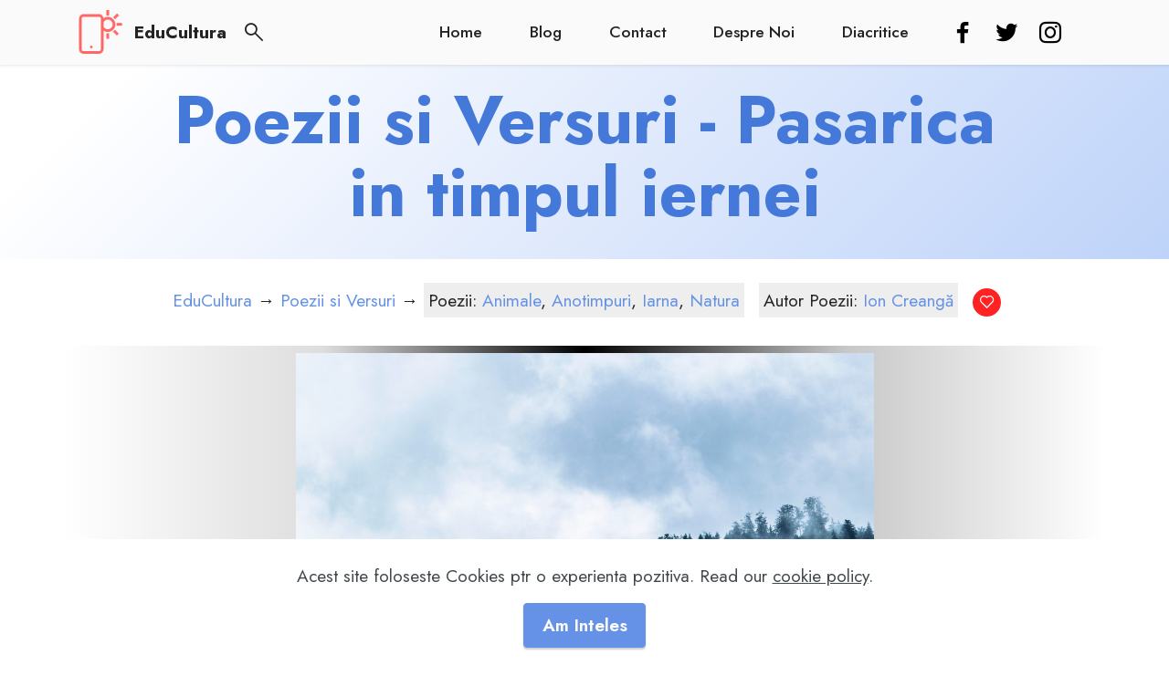

--- FILE ---
content_type: text/html; charset=UTF-8
request_url: https://educultura.ro/poezii-si-versuri/pasarica-in-timpul-iernei/
body_size: 7900
content:
<!DOCTYPE html>
<html xmlns="http://www.w3.org/1999/xhtml" lang="ro" xml:lang="ro">
<head>
	<link rel="preload" href="https://educultura.ro/wp-content/themes/educultura/assets/web/assets/mobirise-icons2/mobirise2.ttf" as="font" type="application/octet-stream" crossorigin />
	<link rel="preload" href="https://educultura.ro/wp-content/themes/educultura/assets/socicon/fonts/socicon.woff2" as="font" type="font/woff2" crossorigin>
<!-- Google tag (gtag.js) -->
<script async src="https://www.googletagmanager.com/gtag/js?id=G-70M8H1LPPC"></script>
<script>
  window.dataLayer = window.dataLayer || [];
  function gtag(){dataLayer.push(arguments);}
  gtag('js', new Date());

  gtag('config', 'G-70M8H1LPPC');
</script>
    <meta charset="UTF-8">
	<meta http-equiv="Content-type" content="text/html;charset=UTF-8" />
    <link rel="profile" href="https://gmpg.org/xfn/11">
    <meta http-equiv="X-UA-Compatible" content="IE=edge">
    <meta name="generator" content="Mobirise v5.7.4, mobirise.com">
    <meta name="viewport" content="width=device-width, initial-scale=1, minimum-scale=1">
    <link rel="shortcut icon" href="https://educultura.ro/wp-content/themes/educultura/assets/images/logo.png" type="image/x-icon">
    <meta name="description" content="Educație și Cultură Distractivă">
    <link media="all" href="https://educultura.ro/wp-content/cache/autoptimize/css/autoptimize_2c269f73f28d60b3207aa1742007c213.css" rel="stylesheet"><title>Pasarica In Timpul Iernei | Poezii Si Versuri | Ion Creangă</title>	
	<meta property="og:type" content="Website" />
            
        <meta property="og:site_name" content="EduCultura">        
        <meta property="og:title" content="Pasarica In Timpul Iernei | Poezii Si Versuri | Animale">
        <meta property="og:description" content="Iarna ninge si ingheata, Frigul creste tot mereu, Pasarica cea isteata Nu mai zice cantul sau, Cand afara viscoleste Ea se-ascunde tremurand, Intr-un colt, unde gaseste Nu ca vara, ciripind, Si zbarlita si-ntristata Si flamanda, vai de ea! Pe la drum, mancarea-si cata, Sarmanica pasarea! (1868. Ion Creangă)">    
        <meta property="og:url" content="https://educultura.ro/poezii-si-versuri/pasarica-in-timpul-iernei/"> 

        <meta property="og:image" content="https://educultura.ro/wp-content/uploads/ffi-images/nature/fog-1535201_1280.jpg">        
        <meta property="og:image:width" content="1280">
        <meta property="og:image:height" content="853">
        <meta property="og:image:alt" content="Pasarica In Timpul Iernei | Poezii Si Versuri | Animale">     
                
        <meta property="fb:app_id" content="144803232906520">    
        <meta property="twitter:card" content="summary_large_image">
        <meta property="twitter:site" content="@EduculturaRo" />
        <meta property="twitter:creator" content="@byrev" />         
      	
    
    <link rel="preload" href="https://fonts.googleapis.com/css?family=Jost:100,200,300,400,500,600,700,800,900,100i,200i,300i,400i,500i,600i,700i,800i,900i&display=swap" as="style" onload="this.rel='stylesheet'">
    <noscript><link rel="stylesheet" href="https://fonts.googleapis.com/css?family=Jost:100,200,300,400,500,600,700,800,900,100i,200i,300i,400i,500i,600i,700i,800i,900i&display=swap"></noscript>
    <link rel="preload" href="https://fonts.googleapis.com/css?family=Roboto+Condensed:300,300i,400,400i,700,700i&display=swap" as="style" onload="this.rel='stylesheet'">
    <noscript><link rel="stylesheet" href="https://fonts.googleapis.com/css?family=Roboto+Condensed:300,300i,400,400i,700,700i&display=swap"></noscript>

	
    <link rel='dns-prefetch' href='//twemoji.classicpress.net' />
		<script type="text/javascript">
			window._wpemojiSettings = {"baseUrl":"https:\/\/twemoji.classicpress.net\/12\/72x72\/","ext":".png","svgUrl":"https:\/\/twemoji.classicpress.net\/12\/svg\/","svgExt":".svg","source":{"concatemoji":"https:\/\/educultura.ro\/wp-includes\/js\/wp-emoji-release.min.js?ver=cp_3f437b6b"}};
			!function(e,t,a){var r,n,o,i,p=t.createElement("canvas"),s=p.getContext&&p.getContext("2d");function c(e,t){var a=String.fromCharCode;s.clearRect(0,0,p.width,p.height),s.fillText(a.apply(this,e),0,0);var r=p.toDataURL();return s.clearRect(0,0,p.width,p.height),s.fillText(a.apply(this,t),0,0),r===p.toDataURL()}function l(e){if(!s||!s.fillText)return!1;switch(s.textBaseline="top",s.font="600 32px Arial",e){case"flag":return!c([55356,56826,55356,56819],[55356,56826,8203,55356,56819])&&!c([55356,57332,56128,56423,56128,56418,56128,56421,56128,56430,56128,56423,56128,56447],[55356,57332,8203,56128,56423,8203,56128,56418,8203,56128,56421,8203,56128,56430,8203,56128,56423,8203,56128,56447]);case"emoji":return!c([55357,56424,55356,57342,8205,55358,56605,8205,55357,56424,55356,57340],[55357,56424,55356,57342,8203,55358,56605,8203,55357,56424,55356,57340])}return!1}function d(e){var a=t.createElement("script");a.src=e,a.defer=a.type="text/javascript",t.getElementsByTagName("head")[0].appendChild(a)}for(i=Array("flag","emoji"),a.supports={everything:!0,everythingExceptFlag:!0},o=0;o<i.length;o++)a.supports[i[o]]=l(i[o]),a.supports.everything=a.supports.everything&&a.supports[i[o]],"flag"!==i[o]&&(a.supports.everythingExceptFlag=a.supports.everythingExceptFlag&&a.supports[i[o]]);a.supports.everythingExceptFlag=a.supports.everythingExceptFlag&&!a.supports.flag,a.DOMReady=!1,a.readyCallback=function(){a.DOMReady=!0},a.supports.everything||(n=function(){a.readyCallback()},t.addEventListener?(t.addEventListener("DOMContentLoaded",n,!1),e.addEventListener("load",n,!1)):(e.attachEvent("onload",n),t.attachEvent("onreadystatechange",(function(){"complete"===t.readyState&&a.readyCallback()}))),(r=a.source||{}).concatemoji?d(r.concatemoji):r.wpemoji&&r.twemoji&&(d(r.twemoji),d(r.wpemoji)))}(window,document,window._wpemojiSettings);
		</script>
		<style type="text/css">
img.wp-smiley,
img.emoji {
	display: inline !important;
	border: none !important;
	box-shadow: none !important;
	height: 1em !important;
	width: 1em !important;
	margin: 0 .07em !important;
	vertical-align: -0.1em !important;
	background: none !important;
	padding: 0 !important;
}
</style>
	













<link rel='https://api.w.org/' href='https://educultura.ro/wp-json/' />
<link rel="EditURI" type="application/rsd+xml" title="RSD" href="https://educultura.ro/xmlrpc.php?rsd" />
<link rel="wlwmanifest" type="application/wlwmanifest+xml" href="https://educultura.ro/wp-includes/wlwmanifest.xml" /> 
<link rel='prev' title='Muma lui Ştefan cel Mare' href='https://educultura.ro/poezii-si-versuri/muma-lui-stefan-cel-mare/' />
<link rel='next' title='Colinde, colinde!' href='https://educultura.ro/poezii-si-versuri/colinde-colinde/' />
<meta name="generator" content="WordPress 4.9.24 (compatible; ClassicPress 1.7.1)">
<link rel="canonical" href="https://educultura.ro/poezii-si-versuri/pasarica-in-timpul-iernei/" />
<link rel='shortlink' href='https://educultura.ro/?p=6242' />
<link rel="alternate" type="application/json+oembed" href="https://educultura.ro/wp-json/oembed/1.0/embed?url=https%3A%2F%2Feducultura.ro%2Fpoezii-si-versuri%2Fpasarica-in-timpul-iernei%2F" />
<link rel="alternate" type="text/xml+oembed" href="https://educultura.ro/wp-json/oembed/1.0/embed?url=https%3A%2F%2Feducultura.ro%2Fpoezii-si-versuri%2Fpasarica-in-timpul-iernei%2F&#038;format=xml" />
		<style type="text/css" id="wp-custom-css">
			img {
	height: auto;
	/* Make sure images are scaled correctly. */
	max-width: 100%;
	/* Adhere to container width. */
	vertical-align: middle;
	border: 0;
}

p {
	margin: 0 0 1.75em;
}

ul li, ol li {
	padding-left: 0.5em;
}

/* --- */
table {
  font-family: Arial, Helvetica, sans-serif;
  border-collapse: collapse;
  width: 100%;
	margin: 1em 0px;
}

table td, table th {
  border: 1px solid #ddd;
  padding: 8px;
}

table tr:nth-child(even){background-color: #f2f2f2;}

table tr:hover {background-color: #ddd;}

table th {
  padding-top: 12px;
  padding-bottom: 12px;
  text-align: left;
  background-color: #6a71ff;
  color: white;
}
/* --- */

.type-post .single-content .size-medium {
	max-width: 40vw;
}

.type-post .single-content .size-thumbnail {
	max-width: 25vw;
}

/**
 * 8.0 - Alignments
 */

.alignleft {
	float: left;
	margin: 0.375em 0.75em 0.75em 0;
}

.alignright {
	float: right;
	margin: 0.375em 0 0.75em 0.75em;
}

.aligncenter {
	clear: both;
	display: block;
	margin: 0 auto 0.75em;
}

blockquote.alignleft {
	margin: 0.3157894737em 0.4736842105em 0.473684211em 0;
}

blockquote.alignright {
	margin: 0.3157894737em 0 0.473684211em 0.4736842105em;
}

blockquote.aligncenter {
	margin-bottom: 0.473684211em;
}

/* ------ */

.type-post .single-content p {
	margin-bottom: 1em;
	display: block;
	margin-block-start: 1em;
	margin-block-end: 1em;
	margin-inline-start: 0px;
	margin-inline-end: 0px;
	word-wrap: break-word;
}
.type-post .single-content img {	
	height: auto;
	width: auto;
}

.type-post .single-content a {
    text-decoration: none;
    color: inherit;    
    background-color: rgba(243,128,32,0.08);
    border-bottom: 1px solid rgba(162,79,11,0.3);
	  line-height: 1.7;
}

.single-content i {
	color: #77f;
}

.single-content h3
{
	font-weight: 700;
  font-size: 1.8rem;
  line-height: 1.3333;
  margin-top: 1.2667em;
  margin-bottom: 0.5em;
	color: #55f;
}

.type-post .single-content ul li, 
.type-post .single-content ol li {
   background: none;	
}

.single-content ul li, 
.single-content ol li {
    border-radius: 5px;
}

.aligncenter {
	max-width: 100%;
}
/* ----------- */
blockquote {
	border-left-width: 4px;
	color: #686868;
	font-size: 19px;
	font-size: 1.1875rem;
	font-style: italic;
	line-height: 1.4736842105;
	margin: 0 0 1.4736842105em;
	overflow: hidden;
	padding: 0 0 0 1.263157895em;
}

blockquote,
q {
	quotes: none;
}

blockquote:before,
blockquote:after,
q:before,
q:after {
	content: "";
}

blockquote p {
	margin-bottom: 1.4736842105em;
}

blockquote cite,
blockquote small {
	color: #1a1a1a;
	display: block;
	font-size: 16px;
	font-size: 1rem;
	line-height: 1.75;
}

blockquote cite:before,
blockquote small:before {
	content: "\2014\00a0";
}

blockquote em,
blockquote i,
blockquote cite {
	font-style: normal;
}

blockquote strong,
blockquote b {
	font-weight: 400;
}

blockquote > :last-child {
	margin-bottom: 0;
}

/* ------------- */
.type-proverbe-si-zicale .list-taxonomy li p {
  white-space: pre;
}		</style>
		  
  
</head>
<body class="post-6242 poezii-si-versuri type-poezii-si-versuri status-publish format-standard has-post-thumbnail hentry poezii-animale poezii-anotimpuri poezii-iarna poezii-natura autor_poezii-ion-creanga">
  <section data-bs-version="5.1" class="menu menu2 cid-tsikwN8Af1 " once="menu" id="menu2-1d">    
    <nav class="navbar navbar-dropdown navbar-fixed-top navbar-expand-lg">
        <div class="container">
            <div class="navbar-brand">
                <span class="navbar-logo"> 
                    <a title="EduCultura" href="https://educultura.ro/">
                        <img src="https://educultura.ro/wp-content/themes/educultura/assets/images/logo.png" alt="EduCultura" style="height: 3rem;">
                    </a>
                </span>
                <span class="navbar-caption-wrap"><a class="navbar-caption text-black text-primary display-7" rel="home" href="https://educultura.ro/">EduCultura</a></span>
                <span id="icon-search" class="mbr-iconfont mobi-mbri-search mobi-mbri"></span>
            </div>
            
            <button class="navbar-toggler" type="button" data-toggle="collapse" data-bs-toggle="collapse" data-target="#navbarSupportedContent" data-bs-target="#navbarSupportedContent" aria-controls="navbarNavAltMarkup" aria-expanded="false" aria-label="Toggle navigation">
                <div class="hamburger">
                    <span></span>
                    <span></span>
                    <span></span>
                    <span></span>
                </div>
            </button>
            <div class="collapse navbar-collapse" id="navbarSupportedContent">
                                                 <ul class="navbar-nav nav-dropdown nav-right" data-app-modern-menu="true">                    
                                        <li class="nav-item"><a class="nav-link link text-black text-primary display-4" href="https://educultura.ro/">Home</a></li>
                                        <li class="nav-item"><a class="nav-link link text-black text-primary display-4" href="https://educultura.ro/blog/">Blog</a></li>
                                        <li class="nav-item"><a class="nav-link link text-black text-primary display-4" href="https://educultura.ro/contact/">Contact</a></li>
                                        <li class="nav-item"><a class="nav-link link text-black text-primary display-4" href="https://educultura.ro/despre-noi/">Despre Noi</a></li>
                                        <li class="nav-item"><a class="nav-link link text-black text-primary display-4" href="https://diacritice.educultura.ro/">Diacritice</a></li>
                                    </ul>
                                                    
                
                
                <div class="icons-menu">
                                    <a rel="nofollow noopener" role="link" tabindex="0" target="_blank" href="https://educultura.ro/l/fb.html" class="iconfont-wrapper" >
                        <span class="p-2 mbr-iconfont socicon-facebook socicon"></span>
                    </a>
                                    <a rel="nofollow noopener" role="link" tabindex="0" target="_blank" href="https://educultura.ro/l/tw.html" class="iconfont-wrapper" >
                        <span class="p-2 mbr-iconfont socicon-twitter socicon"></span>
                    </a>
                                    <a rel="nofollow noopener" role="link" tabindex="0" target="_blank" href="https://educultura.ro/l/in.html" class="iconfont-wrapper" >
                        <span class="p-2 mbr-iconfont socicon-instagram socicon"></span>
                    </a>
                                                    
                </div>                
            </div>
        </div>
    </nav>
    
</section>


<section data-bs-version="5.1" class="content6 cid-twMk7xoFT4 is-hidden" id="search-box">
    
    <div class="container">
        <div class="row justify-content-center">
            <div class="col-md-12 col-lg-10">
                <!-- <hr class="line"> -->
                <!-- <p class="mbr-text align-center mbr-fonts-style my-4 display-5"> -->                
                
<form role="search" method="get" class="mbr-form form-with-styler" data-form-title="Form Search" action="">	
	<div class="dragArea row">
		<div class="col-lg col-md col-8 form-group mb-3" data-for="search">
			<input type="search" name="s" placeholder="Search &hellip;" data-form-field="search" class="form-control" id="search-form2-4n">
		</div>
		<div class="mbr-section-btn col-md-auto col-4">
			<button type="submit" class="btn btn-primary display-4">Search</button>
		</div>
	</div>
</form>               <!-- </p> -->
                <!-- <hr class="line"> -->
            </div>
        </div>
    </div>
</section>        <section data-bs-version="5.1" class="header18 cid-tsoIrR4O10" id="header18-2q">
        <div class="align-center container">
            <div class="row justify-content-center">
                <div class="col-12 col-lg-10">
                    <h1 class="mbr-section-title mbr-fonts-style mbr-white mb-3 display-1"><strong>Poezii si Versuri - Pasarica in timpul iernei</strong></h1>
                </div>
            </div>
        </div>
    </section>

    <section data-bs-version="5.1" class="content6 cid-tsoLvm7imW" id="content6-30">        
        <div class="container">
            <div class="row justify-content-center">
                <div class="col-md-12 col-lg-10">
                    <hr class="line">
                    <p class="mbr-text align-center mbr-fonts-style my-4 display-7">                                                          
                            <a title="EduCultura" href="https://educultura.ro" >EduCultura</a> &rarr; 
                            <a title="Poezii si Versuri" href="https://educultura.ro/poezii-si-versuri/" >Poezii si Versuri</a> &rarr; 
                            <span class="tax-terms-list">Poezii: <a href="https://educultura.ro/poezii/animale/" rel="tag">Animale</a>, <a href="https://educultura.ro/poezii/anotimpuri/" rel="tag">Anotimpuri</a>, <a href="https://educultura.ro/poezii/iarna/" rel="tag">Iarna</a>, <a href="https://educultura.ro/poezii/natura/" rel="tag">Natura</a></span> <span class="tax-terms-list">Autor Poezii: <a href="" rel="tag">Ion Creangă</a></span> <span class="vote-box" ><span data-pid="6242" class="p-2 mbr-iconfont mobi-mbri-hearth mobi-mbri vote"></span> <sup class="super-sup"><i></i></sup></span>                   
                    </p>
                    <hr class="line">
                </div>
            </div>
        </div>
    </section>

    <section data-bs-version="5.1" class="image3 cid-tst1Brl9uX" id="image3-3f">
        <div class="container">
            <div class="row justify-content-center gradient2">
                <div class="col-12 col-lg-7">
                    <div class="image-wrapper single-feature-image">
                        <img width="1024" height="682" src="https://educultura.ro/wp-content/uploads/ffi-images/nature/fog-1535201_1280-1024x682.jpg" class="attachment-large size-large wp-post-image" alt="fog" loading="lazy" srcset="https://educultura.ro/wp-content/uploads/ffi-images/nature/fog-1535201_1280-1024x682.jpg 1024w, https://educultura.ro/wp-content/uploads/ffi-images/nature/fog-1535201_1280-300x200.jpg 300w, https://educultura.ro/wp-content/uploads/ffi-images/nature/fog-1535201_1280-768x512.jpg 768w, https://educultura.ro/wp-content/uploads/ffi-images/nature/fog-1535201_1280.jpg 1280w" sizes="(max-width: 1024px) 100vw, 1024px" />                    
                    </div>
                </div>
            </div>
        </div>
    </section>


    <section data-bs-version="5.1" class="content5 cid-tsoJy07x5I" id="content5-2x">
        
        <div class="container">
            <div class="row justify-content-center">
                <div class="col-md-12 col-lg-10">                                
                    <p class="mbr-text mbr-fonts-style display-7">
                        <div id="single-content" class="single-content">
                            <p>Iarna ninge si ingheata,<br />
Frigul creste tot mereu,<br />
Pasarica cea isteata<br />
Nu mai zice cantul sau,</p>
<p>Cand afara viscoleste<br />
Ea se-ascunde tremurand,<br />
Intr-un colt, unde gaseste<br />
Nu ca vara, ciripind,</p>
<p>Si zbarlita si-ntristata<br />
Si flamanda, vai de ea!<br />
Pe la drum, mancarea-si cata,<br />
Sarmanica pasarea!</p>
<p><em>(1868. Ion Creangă)</em></p>
                        </div>
                    </p>
                </div>
            </div>
        </div>
    </section>

    
        <section data-bs-version="5.1" class="content12 cid-tsoIrSPdS7" id="content12-2t">        
        <div class="container">
            <div class="row justify-content-center">
                <div class="col-md-12 col-lg-10">
                    <div class="mbr-section-btn align-center">
                        <a class="btn btn-primary display-4" href="https://educultura.ro/poezii-si-versuri/colinde-colinde/">&larr; Colinde, colinde!</a>
                        <a class="btn btn-primary display-4" href="https://educultura.ro/poezii-si-versuri/muma-lui-stefan-cel-mare/">Muma lui Ştefan cel Mare &rarr;</a>
                    </div>
                </div>
            </div>
        </div>
    </section>

<section data-bs-version="5.1" class="content14 cid-tskMrbriYc" id="content14-2b">
    <div class="container">
        <div class="row justify-content-center">
            <div class="col-md-12 col-lg-11">
                <h3 class="mbr-section-title mbr-fonts-style mb-4 display-5">
                    In aceasi categorie: 
                    <strong>                        
                        Poezii si Versuri - Animale                    </strong>
                </h3>
                <ul class="list row mt-4 mbr-fonts-style display-7 list-taxonomy" id="test123" style=" margin: 0; padding: 0;">
                                                                <li>
                            <section data-bs-version="5.1" class="image1 cid-tsPJYTVbwS" id="image1-3s"> 
                                <div class="container">
                                    <div class="row align-items-center">
                                        <div class="col-12 col-lg-2">
                                            <div class="image-wrapper image-modal" data-largesrc="">                                                
                                                <a title="Pasarica in timpul iernei - Poezii si Versuri - Animale" href="https://educultura.ro/poezii-si-versuri/pasarica-in-timpul-iernei/" alt="Post"><img width="150" height="150" src="https://educultura.ro/wp-content/uploads/ffi-images/nature/fog-1535201_1280-150x150.jpg" class="attachment-thumbnail size-thumbnail wp-post-image" alt="fog" loading="lazy" /></a>                                                
                                            </div>
                                        </div>

                                        
                                        <div class="col-12 col-lg">
                                            <div class="text-wrapper item-curios">
                                                <h4 class="mbr-section-title  mbr-fonts-style mb-3 display-5 educultura-info1">                                                        
                                                            <a href="https://educultura.ro/poezii-si-versuri/pasarica-in-timpul-iernei/" title="Pasarica in timpul iernei - Animale">Pasarica in timpul iernei</a>
                                                            
                                                </h4>
                                              
                                                <div class="item-text">                                                    
                                                    <p>Iarna ninge si ingheata,
Frigul creste tot mereu,
Pasarica cea isteata
Nu mai zice cantul sau (...)</p>
                                                </div>             
                                                <hr />
                                                <div class="educultura-info1">
                                                    Poezii si Versuri: <strong>Animale, Anotimpuri, Iarna, Natura</strong>  
                                                </div>
                                                                                                
                                            </div>
                                        </div>

                                       
                                    </div>
                                </div>
                            </section>         
                        </li>               
                        <li>
                            <section data-bs-version="5.1" class="image1 cid-tsPJYTVbwS" id="image1-3s"> 
                                <div class="container">
                                    <div class="row align-items-center">
                                        <div class="col-12 col-lg-2">
                                            <div class="image-wrapper image-modal" data-largesrc="">                                                
                                                <a title="Zdreanţă - Poezii si Versuri - Animale" href="https://educultura.ro/poezii-si-versuri/zdreanta/" alt="Post"><img width="150" height="150" src="https://educultura.ro/wp-content/uploads/ffi-images/nature/owl-1834152_1280-150x150.jpg" class="attachment-thumbnail size-thumbnail wp-post-image" alt="owl" loading="lazy" /></a>                                                
                                            </div>
                                        </div>

                                        
                                        <div class="col-12 col-lg">
                                            <div class="text-wrapper item-curios">
                                                <h4 class="mbr-section-title  mbr-fonts-style mb-3 display-5 educultura-info1">                                                        
                                                            <a href="https://educultura.ro/poezii-si-versuri/zdreanta/" title="Zdreanţă - Animale">Zdreanţă</a>
                                                            
                                                </h4>
                                              
                                                <div class="item-text">                                                    
                                                    <p>L-aţi văzut cumva pe Zdreanţă,
Cel cu ochii de faianţă?
E un câine zdrenţuros
De flocos, dar e frumos (...)</p>
                                                </div>             
                                                <hr />
                                                <div class="educultura-info1">
                                                    Poezii si Versuri: <strong>Animale</strong>  
                                                </div>
                                                                                                
                                            </div>
                                        </div>

                                       
                                    </div>
                                </div>
                            </section>         
                        </li>               
                        <li>
                            <section data-bs-version="5.1" class="image1 cid-tsPJYTVbwS" id="image1-3s"> 
                                <div class="container">
                                    <div class="row align-items-center">
                                        <div class="col-12 col-lg-2">
                                            <div class="image-wrapper image-modal" data-largesrc="">                                                
                                                <a title="Puişorii - Poezii si Versuri - Animale" href="https://educultura.ro/poezii-si-versuri/puisorii/" alt="Post"><img width="150" height="150" src="https://educultura.ro/wp-content/uploads/ffi-images/nature/bed-2077183_1280-150x150.jpg" class="attachment-thumbnail size-thumbnail wp-post-image" alt="bed" loading="lazy" /></a>                                                
                                            </div>
                                        </div>

                                        
                                        <div class="col-12 col-lg">
                                            <div class="text-wrapper item-curios">
                                                <h4 class="mbr-section-title  mbr-fonts-style mb-3 display-5 educultura-info1">                                                        
                                                            <a href="https://educultura.ro/poezii-si-versuri/puisorii/" title="Puişorii - Animale">Puişorii</a>
                                                            
                                                </h4>
                                              
                                                <div class="item-text">                                                    
                                                    <p>-Pui golaşi cum staţi în cuiburi
Fără plăpumioare ?
-Ne’nvelim cu ale mamei
Calde aripioare (...)</p>
                                                </div>             
                                                <hr />
                                                <div class="educultura-info1">
                                                    Poezii si Versuri: <strong>Animale, Versuri</strong>  
                                                </div>
                                                                                                
                                            </div>
                                        </div>

                                       
                                    </div>
                                </div>
                            </section>         
                        </li>               
                                
                </ul>
            </div>
        </div>
    </div>
</section>
  



<hr />

<section data-bs-version="5.1" class="social2 cid-twJLDNOqgt" id="share2-4h">
    <div class="container">
        <div class="media-container-row">
            <div class="col-12">
                <h3 class="mbr-section-title align-center mb-3 mbr-fonts-style display-2">
                    <strong>Distribuie aceasta pagina!</strong>
                </h3>
                <div>
                    <div class="mbr-social-likes align-center" data-counters="false">                        
                        <span class="btn btn-social facebook m-2">
                            <i class="social-share socicon socicon-facebook facebook"></i>
                        </span>
                       
                        <span class="btn btn-social twitter m-2">
                            <i class="social-share socicon socicon-twitter twitter"></i>
                        </span>
                                                
                        <span class="btn btn-social pinterest m-2">
                            <i class="social-share socicon socicon-pinterest pinterest"></i>
                        </span>
                        
                    </div>
					<p style="text-align: center; margin-top: 20px;">						
					   <a href="https://scurtpedoi.ro" title="Stirile Scurt Pe Doi" >Stirile Scurt Pe Doi</a>
					</p>
                </div>
            </div>
        </div>
    </div>
</section>



<section data-bs-version="5.1" class="footer2 cid-twJM4tdgdw" once="footers" id="footer2-4k">
    <div class="container">
        <div class="row mbr-white">
                                        <div class="col-6 col-md-4 col-lg-3">
                <h5 class="mbr-section-subtitle mbr-fonts-style mb-2 display-7">
                    <strong>Informatii Utile</strong>
                </h5>
                <ul class="list mbr-fonts-style display-4">
                                                                        <li class="mbr-text item-wrap"><a  class="link text-blue text-primary" href="https://educultura.ro/politica-de-confidentialitate/">Politica de confidențialitate</a></li>
                                                    <li class="mbr-text item-wrap"><a  class="link text-blue text-primary" href="https://educultura.ro/termeni-si-conditii/">Termeni si Conditii</a></li>
                                                    <li class="mbr-text item-wrap"><a  class="link text-blue text-primary" href="https://educultura.ro/feed/">RSS Feed</a></li>
                                                    <li class="mbr-text item-wrap"><a  class="link text-blue text-primary" href="https://educultura.ro/sitemap.xml">SiteMap</a></li>
                                                            </ul>
            </div>
                                        <div class="col-6 col-md-4 col-lg-3">
                <h5 class="mbr-section-subtitle mbr-fonts-style mb-2 display-7">
                    <strong>Fun, Distractiv</strong>
                </h5>
                <ul class="list mbr-fonts-style display-4">
                                                                        <li class="mbr-text item-wrap"><a  class="link text-blue text-primary" href="https://educultura.ro/proverbe-si-zicale/">Proverbe si Zicale</a></li>
                                                    <li class="mbr-text item-wrap"><a  class="link text-blue text-primary" href="https://educultura.ro/citate-si-maxime/">Citate si Maxime</a></li>
                                                    <li class="mbr-text item-wrap"><a  class="link text-blue text-primary" href="https://educultura.ro/ghicitori-amuzante/">Ghicitori Amuzante</a></li>
                                                    <li class="mbr-text item-wrap"><a  class="link text-blue text-primary" href="https://educultura.ro/glume-si-bancuri/">Glume si Bancuri</a></li>
                                                            </ul>
            </div>
                                        <div class="col-6 col-md-4 col-lg-3">
                <h5 class="mbr-section-subtitle mbr-fonts-style mb-2 display-7">
                    <strong>Literatura, Arta</strong>
                </h5>
                <ul class="list mbr-fonts-style display-4">
                                                                        <li class="mbr-text item-wrap"><a  class="link text-blue text-primary" href="https://educultura.ro/povestiri-si-basme/">Povestiri si Basme</a></li>
                                                    <li class="mbr-text item-wrap"><a  class="link text-blue text-primary" href="https://educultura.ro/colinde-si-urari/">Colinde si Urari</a></li>
                                                    <li class="mbr-text item-wrap"><a  class="link text-blue text-primary" href="https://educultura.ro/poezii-si-versuri/">Poezii si Versuri</a></li>
                                                    <li class="mbr-text item-wrap"><a  class="link text-blue text-primary" href="https://educultura.ro/sfaturi-si-povete/">Sfaturi si Povețe</a></li>
                                                            </ul>
            </div>
                                        <div class="col-6 col-md-4 col-lg-3">
                <h5 class="mbr-section-subtitle mbr-fonts-style mb-2 display-7">
                    <strong>Cultura, Stiinta</strong>
                </h5>
                <ul class="list mbr-fonts-style display-4">
                                                                        <li class="mbr-text item-wrap"><a  class="link text-blue text-primary" href="https://educultura.ro/curiozitati/">Curiozități - Stiati Ca?!</a></li>
                                                    <li class="mbr-text item-wrap"><a  class="link text-blue text-primary" href="https://educultura.ro/cultura-generala/">Cultura Generala</a></li>
                                                    <li class="mbr-text item-wrap"><a  class="link text-blue text-primary" href="https://educultura.ro/top-10-in-lume/">Top 10 in Lume</a></li>
                                                            </ul>
            </div>
                        <div class="col-12 mt-4">
                <p class="mbr-text mb-0 mbr-fonts-style copyright align-center display-7">
                    © Copyright 2024 EduCultura. Toate Drepturile Rezervate.
                </p>
            </div>
        </div>
    </div>
</section>
<script>
 var educultura_dec = '05322d434c0528c2c9584aabdebbee4c'; 
 var educultura_vote = '5493f0253f';
</script>
  
<input name="cookieData" type="hidden" data-cookie-cookiesAlertType='false' data-cookie-customDialogSelector='null' data-cookie-colorText='#424a4d' data-cookie-colorBg='rgb(255, 255, 255)' data-cookie-opacityOverlay='1' data-cookie-textButton='Am Inteles' data-cookie-rejectText='REJECT' data-cookie-colorButton='#6592e6' data-cookie-rejectColor='#ffffff' data-cookie-colorLink='#424a4d' data-cookie-underlineLink='true' data-cookie-text="Acest site foloseste Cookies ptr o experienta pozitiva. Read our <a href='privacy.html'>cookie policy</a>.">









<script type='text/javascript'>
/* <![CDATA[ */
var _wpUtilSettings = {"ajax":{"url":"\/wp-admin\/admin-ajax.php"}};
/* ]]> */
</script>


  <script defer src="https://educultura.ro/wp-content/cache/autoptimize/js/autoptimize_e2295454eda3d8503fe1294d674c9510.js"></script><script defer src="https://static.cloudflareinsights.com/beacon.min.js/vcd15cbe7772f49c399c6a5babf22c1241717689176015" integrity="sha512-ZpsOmlRQV6y907TI0dKBHq9Md29nnaEIPlkf84rnaERnq6zvWvPUqr2ft8M1aS28oN72PdrCzSjY4U6VaAw1EQ==" data-cf-beacon='{"version":"2024.11.0","token":"0975984f61204baaa2f75862c7e1d1d1","r":1,"server_timing":{"name":{"cfCacheStatus":true,"cfEdge":true,"cfExtPri":true,"cfL4":true,"cfOrigin":true,"cfSpeedBrain":true},"location_startswith":null}}' crossorigin="anonymous"></script>
</body>
</html><!-- WP Fastest Cache file was created in 0.066272974014282 seconds, on 30-01-24 15:33:19 --><!-- via php -->

--- FILE ---
content_type: text/css
request_url: https://educultura.ro/wp-content/cache/autoptimize/css/autoptimize_2c269f73f28d60b3207aa1742007c213.css
body_size: 53907
content:
@font-face{font-family:'Moririse2';font-display:swap;src:url(//educultura.ro/wp-content/themes/educultura/assets/web/assets/mobirise-icons2/mobirise2.eot);src:url(//educultura.ro/wp-content/themes/educultura/assets/web/assets/mobirise-icons2/mobirise2.eot) format('embedded-opentype'),url(//educultura.ro/wp-content/themes/educultura/assets/web/assets/mobirise-icons2/mobirise2.ttf) format('truetype'),url(//educultura.ro/wp-content/themes/educultura/assets/web/assets/mobirise-icons2/mobirise2.woff) format('woff'),url(//educultura.ro/wp-content/themes/educultura/assets/web/assets/mobirise-icons2/mobirise2.svg) format('svg');font-weight:400;font-style:normal}[class^=mobi-],[class*=" mobi-"]{font-family:'Moririse2' !important;speak:none;font-style:normal;font-weight:400;font-variant:normal;text-transform:none;line-height:1;-webkit-font-smoothing:antialiased;-moz-osx-font-smoothing:grayscale}.mobi-mbri-add-submenu:before{content:"\e900"}.mobi-mbri-alert:before{content:"\e901"}.mobi-mbri-align-center:before{content:"\e902"}.mobi-mbri-align-justify:before{content:"\e903"}.mobi-mbri-align-left:before{content:"\e904"}.mobi-mbri-align-right:before{content:"\e905"}.mobi-mbri-android:before{content:"\e906"}.mobi-mbri-apple:before{content:"\e907"}.mobi-mbri-arrow-down:before{content:"\e908"}.mobi-mbri-arrow-next:before{content:"\e909"}.mobi-mbri-arrow-prev:before{content:"\e90a"}.mobi-mbri-arrow-up:before{content:"\e90b"}.mobi-mbri-bold:before{content:"\e90c"}.mobi-mbri-bookmark:before{content:"\e90d"}.mobi-mbri-bootstrap:before{content:"\e90e"}.mobi-mbri-briefcase:before{content:"\e90f"}.mobi-mbri-browse:before{content:"\e910"}.mobi-mbri-bulleted-list:before{content:"\e911"}.mobi-mbri-calendar:before{content:"\e912"}.mobi-mbri-camera:before{content:"\e913"}.mobi-mbri-cart-add:before{content:"\e914"}.mobi-mbri-cart-full:before{content:"\e915"}.mobi-mbri-cash:before{content:"\e916"}.mobi-mbri-change-style:before{content:"\e917"}.mobi-mbri-chat:before{content:"\e918"}.mobi-mbri-clock:before{content:"\e919"}.mobi-mbri-close:before{content:"\e91a"}.mobi-mbri-cloud:before{content:"\e91b"}.mobi-mbri-code:before{content:"\e91c"}.mobi-mbri-contact-form:before{content:"\e91d"}.mobi-mbri-credit-card:before{content:"\e91e"}.mobi-mbri-cursor-click:before{content:"\e91f"}.mobi-mbri-cust-feedback:before{content:"\e920"}.mobi-mbri-database:before{content:"\e921"}.mobi-mbri-delivery:before{content:"\e922"}.mobi-mbri-desktop:before{content:"\e923"}.mobi-mbri-devices:before{content:"\e924"}.mobi-mbri-down:before{content:"\e925"}.mobi-mbri-download-2:before{content:"\e926"}.mobi-mbri-download:before{content:"\e927"}.mobi-mbri-drag-n-drop-2:before{content:"\e928"}.mobi-mbri-drag-n-drop:before{content:"\e929"}.mobi-mbri-edit-2:before{content:"\e92a"}.mobi-mbri-edit:before{content:"\e92b"}.mobi-mbri-error:before{content:"\e92c"}.mobi-mbri-extension:before{content:"\e92d"}.mobi-mbri-features:before{content:"\e92e"}.mobi-mbri-file:before{content:"\e92f"}.mobi-mbri-flag:before{content:"\e930"}.mobi-mbri-folder:before{content:"\e931"}.mobi-mbri-gift:before{content:"\e932"}.mobi-mbri-github:before{content:"\e933"}.mobi-mbri-globe-2:before{content:"\e934"}.mobi-mbri-globe:before{content:"\e935"}.mobi-mbri-growing-chart:before{content:"\e936"}.mobi-mbri-hearth:before{content:"\e937"}.mobi-mbri-help:before{content:"\e938"}.mobi-mbri-home:before{content:"\e939"}.mobi-mbri-hot-cup:before{content:"\e93a"}.mobi-mbri-idea:before{content:"\e93b"}.mobi-mbri-image-gallery:before{content:"\e93c"}.mobi-mbri-image-slider:before{content:"\e93d"}.mobi-mbri-info:before{content:"\e93e"}.mobi-mbri-italic:before{content:"\e93f"}.mobi-mbri-key:before{content:"\e940"}.mobi-mbri-laptop:before{content:"\e941"}.mobi-mbri-layers:before{content:"\e942"}.mobi-mbri-left-right:before{content:"\e943"}.mobi-mbri-left:before{content:"\e944"}.mobi-mbri-letter:before{content:"\e945"}.mobi-mbri-like:before{content:"\e946"}.mobi-mbri-link:before{content:"\e947"}.mobi-mbri-lock:before{content:"\e948"}.mobi-mbri-login:before{content:"\e949"}.mobi-mbri-logout:before{content:"\e94a"}.mobi-mbri-magic-stick:before{content:"\e94b"}.mobi-mbri-map-pin:before{content:"\e94c"}.mobi-mbri-menu:before{content:"\e94d"}.mobi-mbri-mobile-2:before{content:"\e94e"}.mobi-mbri-mobile-horizontal:before{content:"\e94f"}.mobi-mbri-mobile:before{content:"\e950"}.mobi-mbri-mobirise:before{content:"\e951"}.mobi-mbri-more-horizontal:before{content:"\e952"}.mobi-mbri-more-vertical:before{content:"\e953"}.mobi-mbri-music:before{content:"\e954"}.mobi-mbri-new-file:before{content:"\e955"}.mobi-mbri-numbered-list:before{content:"\e956"}.mobi-mbri-opened-folder:before{content:"\e957"}.mobi-mbri-pages:before{content:"\e958"}.mobi-mbri-paper-plane:before{content:"\e959"}.mobi-mbri-paperclip:before{content:"\e95a"}.mobi-mbri-phone:before{content:"\e95b"}.mobi-mbri-photo:before{content:"\e95c"}.mobi-mbri-photos:before{content:"\e95d"}.mobi-mbri-pin:before{content:"\e95e"}.mobi-mbri-play:before{content:"\e95f"}.mobi-mbri-plus:before{content:"\e960"}.mobi-mbri-preview:before{content:"\e961"}.mobi-mbri-print:before{content:"\e962"}.mobi-mbri-protect:before{content:"\e963"}.mobi-mbri-question:before{content:"\e964"}.mobi-mbri-quote-left:before{content:"\e965"}.mobi-mbri-quote-right:before{content:"\e966"}.mobi-mbri-redo:before{content:"\e967"}.mobi-mbri-refresh:before{content:"\e968"}.mobi-mbri-responsive-2:before{content:"\e969"}.mobi-mbri-responsive:before{content:"\e96a"}.mobi-mbri-right:before{content:"\e96b"}.mobi-mbri-rocket:before{content:"\e96c"}.mobi-mbri-sad-face:before{content:"\e96d"}.mobi-mbri-sale:before{content:"\e96e"}.mobi-mbri-save:before{content:"\e96f"}.mobi-mbri-search:before{content:"\e970"}.mobi-mbri-setting-2:before{content:"\e971"}.mobi-mbri-setting-3:before{content:"\e972"}.mobi-mbri-setting:before{content:"\e973"}.mobi-mbri-share:before{content:"\e974"}.mobi-mbri-shopping-bag:before{content:"\e975"}.mobi-mbri-shopping-basket:before{content:"\e976"}.mobi-mbri-shopping-cart:before{content:"\e977"}.mobi-mbri-sites:before{content:"\e978"}.mobi-mbri-smile-face:before{content:"\e979"}.mobi-mbri-speed:before{content:"\e97a"}.mobi-mbri-star:before{content:"\e97b"}.mobi-mbri-success:before{content:"\e97c"}.mobi-mbri-sun:before{content:"\e97d"}.mobi-mbri-sun2:before{content:"\e97e"}.mobi-mbri-tablet-vertical:before{content:"\e97f"}.mobi-mbri-tablet:before{content:"\e980"}.mobi-mbri-target:before{content:"\e981"}.mobi-mbri-timer:before{content:"\e982"}.mobi-mbri-to-ftp:before{content:"\e983"}.mobi-mbri-to-local-drive:before{content:"\e984"}.mobi-mbri-touch-swipe:before{content:"\e985"}.mobi-mbri-touch:before{content:"\e986"}.mobi-mbri-trash:before{content:"\e987"}.mobi-mbri-underline:before{content:"\e988"}.mobi-mbri-undo:before{content:"\e989"}.mobi-mbri-unlink:before{content:"\e98a"}.mobi-mbri-unlock:before{content:"\e98b"}.mobi-mbri-up-down:before{content:"\e98c"}.mobi-mbri-up:before{content:"\e98d"}.mobi-mbri-update:before{content:"\e98e"}.mobi-mbri-upload-2:before{content:"\e98f"}.mobi-mbri-upload:before{content:"\e990"}.mobi-mbri-user-2:before{content:"\e991"}.mobi-mbri-user:before{content:"\e992"}.mobi-mbri-users:before{content:"\e993"}.mobi-mbri-video-play:before{content:"\e994"}.mobi-mbri-video:before{content:"\e995"}.mobi-mbri-watch:before{content:"\e996"}.mobi-mbri-website-theme-2:before{content:"\e997"}.mobi-mbri-website-theme:before{content:"\e998"}.mobi-mbri-wifi:before{content:"\e999"}.mobi-mbri-windows:before{content:"\e99a"}.mobi-mbri-zoom-in:before{content:"\e99b"}.mobi-mbri-zoom-out:before{content:"\e99c"}
@font-face{font-family:'MobiriseIcons';src:url(//educultura.ro/wp-content/themes/educultura/assets/web/assets/mobirise-icons/mobirise-icons.eot?spat4u);src:url(//educultura.ro/wp-content/themes/educultura/assets/web/assets/mobirise-icons/mobirise-icons.eot?spat4u#iefix) format('embedded-opentype'),url(//educultura.ro/wp-content/themes/educultura/assets/web/assets/mobirise-icons/mobirise-icons.ttf?spat4u) format('truetype'),url(//educultura.ro/wp-content/themes/educultura/assets/web/assets/mobirise-icons/mobirise-icons.woff?spat4u) format('woff'),url(//educultura.ro/wp-content/themes/educultura/assets/web/assets/mobirise-icons/mobirise-icons.svg?spat4u#MobiriseIcons) format('svg');font-weight:400;font-style:normal;font-display:swap}[class^=mbri-],[class*=" mbri-"]{font-family:MobiriseIcons !important;speak:none;font-style:normal;font-weight:400;font-variant:normal;text-transform:none;line-height:1;-webkit-font-smoothing:antialiased;-moz-osx-font-smoothing:grayscale}.mbri-add-submenu:before{content:"\e900"}.mbri-alert:before{content:"\e901"}.mbri-align-center:before{content:"\e902"}.mbri-align-justify:before{content:"\e903"}.mbri-align-left:before{content:"\e904"}.mbri-align-right:before{content:"\e905"}.mbri-android:before{content:"\e906"}.mbri-apple:before{content:"\e907"}.mbri-arrow-down:before{content:"\e908"}.mbri-arrow-next:before{content:"\e909"}.mbri-arrow-prev:before{content:"\e90a"}.mbri-arrow-up:before{content:"\e90b"}.mbri-bold:before{content:"\e90c"}.mbri-bookmark:before{content:"\e90d"}.mbri-bootstrap:before{content:"\e90e"}.mbri-briefcase:before{content:"\e90f"}.mbri-browse:before{content:"\e910"}.mbri-bulleted-list:before{content:"\e911"}.mbri-calendar:before{content:"\e912"}.mbri-camera:before{content:"\e913"}.mbri-cart-add:before{content:"\e914"}.mbri-cart-full:before{content:"\e915"}.mbri-cash:before{content:"\e916"}.mbri-change-style:before{content:"\e917"}.mbri-chat:before{content:"\e918"}.mbri-clock:before{content:"\e919"}.mbri-close:before{content:"\e91a"}.mbri-cloud:before{content:"\e91b"}.mbri-code:before{content:"\e91c"}.mbri-contact-form:before{content:"\e91d"}.mbri-credit-card:before{content:"\e91e"}.mbri-cursor-click:before{content:"\e91f"}.mbri-cust-feedback:before{content:"\e920"}.mbri-database:before{content:"\e921"}.mbri-delivery:before{content:"\e922"}.mbri-desktop:before{content:"\e923"}.mbri-devices:before{content:"\e924"}.mbri-down:before{content:"\e925"}.mbri-download:before{content:"\e989"}.mbri-drag-n-drop:before{content:"\e927"}.mbri-drag-n-drop2:before{content:"\e928"}.mbri-edit:before{content:"\e929"}.mbri-edit2:before{content:"\e92a"}.mbri-error:before{content:"\e92b"}.mbri-extension:before{content:"\e92c"}.mbri-features:before{content:"\e92d"}.mbri-file:before{content:"\e92e"}.mbri-flag:before{content:"\e92f"}.mbri-folder:before{content:"\e930"}.mbri-gift:before{content:"\e931"}.mbri-github:before{content:"\e932"}.mbri-globe:before{content:"\e933"}.mbri-globe-2:before{content:"\e934"}.mbri-growing-chart:before{content:"\e935"}.mbri-hearth:before{content:"\e936"}.mbri-help:before{content:"\e937"}.mbri-home:before{content:"\e938"}.mbri-hot-cup:before{content:"\e939"}.mbri-idea:before{content:"\e93a"}.mbri-image-gallery:before{content:"\e93b"}.mbri-image-slider:before{content:"\e93c"}.mbri-info:before{content:"\e93d"}.mbri-italic:before{content:"\e93e"}.mbri-key:before{content:"\e93f"}.mbri-laptop:before{content:"\e940"}.mbri-layers:before{content:"\e941"}.mbri-left-right:before{content:"\e942"}.mbri-left:before{content:"\e943"}.mbri-letter:before{content:"\e944"}.mbri-like:before{content:"\e945"}.mbri-link:before{content:"\e946"}.mbri-lock:before{content:"\e947"}.mbri-login:before{content:"\e948"}.mbri-logout:before{content:"\e949"}.mbri-magic-stick:before{content:"\e94a"}.mbri-map-pin:before{content:"\e94b"}.mbri-menu:before{content:"\e94c"}.mbri-mobile:before{content:"\e94d"}.mbri-mobile2:before{content:"\e94e"}.mbri-mobirise:before{content:"\e94f"}.mbri-more-horizontal:before{content:"\e950"}.mbri-more-vertical:before{content:"\e951"}.mbri-music:before{content:"\e952"}.mbri-new-file:before{content:"\e953"}.mbri-numbered-list:before{content:"\e954"}.mbri-opened-folder:before{content:"\e955"}.mbri-pages:before{content:"\e956"}.mbri-paper-plane:before{content:"\e957"}.mbri-paperclip:before{content:"\e958"}.mbri-photo:before{content:"\e959"}.mbri-photos:before{content:"\e95a"}.mbri-pin:before{content:"\e95b"}.mbri-play:before{content:"\e95c"}.mbri-plus:before{content:"\e95d"}.mbri-preview:before{content:"\e95e"}.mbri-print:before{content:"\e95f"}.mbri-protect:before{content:"\e960"}.mbri-question:before{content:"\e961"}.mbri-quote-left:before{content:"\e962"}.mbri-quote-right:before{content:"\e963"}.mbri-refresh:before{content:"\e964"}.mbri-responsive:before{content:"\e965"}.mbri-right:before{content:"\e966"}.mbri-rocket:before{content:"\e967"}.mbri-sad-face:before{content:"\e968"}.mbri-sale:before{content:"\e969"}.mbri-save:before{content:"\e96a"}.mbri-search:before{content:"\e96b"}.mbri-setting:before{content:"\e96c"}.mbri-setting2:before{content:"\e96d"}.mbri-setting3:before{content:"\e96e"}.mbri-share:before{content:"\e96f"}.mbri-shopping-bag:before{content:"\e970"}.mbri-shopping-basket:before{content:"\e971"}.mbri-shopping-cart:before{content:"\e972"}.mbri-sites:before{content:"\e973"}.mbri-smile-face:before{content:"\e974"}.mbri-speed:before{content:"\e975"}.mbri-star:before{content:"\e976"}.mbri-success:before{content:"\e977"}.mbri-sun:before{content:"\e978"}.mbri-sun2:before{content:"\e979"}.mbri-tablet:before{content:"\e97a"}.mbri-tablet-vertical:before{content:"\e97b"}.mbri-target:before{content:"\e97c"}.mbri-timer:before{content:"\e97d"}.mbri-to-ftp:before{content:"\e97e"}.mbri-to-local-drive:before{content:"\e97f"}.mbri-touch-swipe:before{content:"\e980"}.mbri-touch:before{content:"\e981"}.mbri-trash:before{content:"\e982"}.mbri-underline:before{content:"\e983"}.mbri-unlink:before{content:"\e984"}.mbri-unlock:before{content:"\e985"}.mbri-up-down:before{content:"\e986"}.mbri-up:before{content:"\e987"}.mbri-update:before{content:"\e988"}.mbri-upload:before{content:"\e926"}.mbri-user:before{content:"\e98a"}.mbri-user2:before{content:"\e98b"}.mbri-users:before{content:"\e98c"}.mbri-video:before{content:"\e98d"}.mbri-video-play:before{content:"\e98e"}.mbri-watch:before{content:"\e98f"}.mbri-website-theme:before{content:"\e990"}.mbri-wifi:before{content:"\e991"}.mbri-windows:before{content:"\e992"}.mbri-zoom-out:before{content:"\e993"}.mbri-redo:before{content:"\e994"}.mbri-undo:before{content:"\e995"}
@charset "UTF-8";@font-face{font-family:'Socicon';src:url(//educultura.ro/wp-content/themes/educultura/assets/socicon/css/../fonts/socicon.eot);src:url(//educultura.ro/wp-content/themes/educultura/assets/socicon/css/../fonts/socicon.eot?#iefix) format('embedded-opentype'),url(//educultura.ro/wp-content/themes/educultura/assets/socicon/css/../fonts/socicon.woff2) format('woff2'),url(//educultura.ro/wp-content/themes/educultura/assets/socicon/css/../fonts/socicon.ttf) format('truetype'),url(//educultura.ro/wp-content/themes/educultura/assets/socicon/css/../fonts/socicon.woff) format('woff'),url(//educultura.ro/wp-content/themes/educultura/assets/socicon/css/../fonts/socicon.svg#socicon) format('svg');font-weight:400;font-style:normal;font-display:swap}[data-icon]:before{font-family:"socicon" !important;content:attr(data-icon);font-style:normal !important;font-weight:400 !important;font-variant:normal !important;text-transform:none !important;speak:none;line-height:1;-webkit-font-smoothing:antialiased;-moz-osx-font-smoothing:grayscale}[class^=socicon-],[class*=" socicon-"]{font-family:'Socicon' !important;speak:none;font-style:normal;font-weight:400;font-variant:normal;text-transform:none;line-height:1;-webkit-font-smoothing:antialiased;-moz-osx-font-smoothing:grayscale}.socicon-eitaa:before{content:"\e97c"}.socicon-soroush:before{content:"\e97d"}.socicon-bale:before{content:"\e97e"}.socicon-zazzle:before{content:"\e97b"}.socicon-society6:before{content:"\e97a"}.socicon-redbubble:before{content:"\e979"}.socicon-avvo:before{content:"\e978"}.socicon-stitcher:before{content:"\e977"}.socicon-googlehangouts:before{content:"\e974"}.socicon-dlive:before{content:"\e975"}.socicon-vsco:before{content:"\e976"}.socicon-flipboard:before{content:"\e973"}.socicon-ubuntu:before{content:"\e958"}.socicon-artstation:before{content:"\e959"}.socicon-invision:before{content:"\e95a"}.socicon-torial:before{content:"\e95b"}.socicon-collectorz:before{content:"\e95c"}.socicon-seenthis:before{content:"\e95d"}.socicon-googleplaymusic:before{content:"\e95e"}.socicon-debian:before{content:"\e95f"}.socicon-filmfreeway:before{content:"\e960"}.socicon-gnome:before{content:"\e961"}.socicon-itchio:before{content:"\e962"}.socicon-jamendo:before{content:"\e963"}.socicon-mix:before{content:"\e964"}.socicon-sharepoint:before{content:"\e965"}.socicon-tinder:before{content:"\e966"}.socicon-windguru:before{content:"\e967"}.socicon-cdbaby:before{content:"\e968"}.socicon-elementaryos:before{content:"\e969"}.socicon-stage32:before{content:"\e96a"}.socicon-tiktok:before{content:"\e96b"}.socicon-gitter:before{content:"\e96c"}.socicon-letterboxd:before{content:"\e96d"}.socicon-threema:before{content:"\e96e"}.socicon-splice:before{content:"\e96f"}.socicon-metapop:before{content:"\e970"}.socicon-naver:before{content:"\e971"}.socicon-remote:before{content:"\e972"}.socicon-internet:before{content:"\e957"}.socicon-moddb:before{content:"\e94b"}.socicon-indiedb:before{content:"\e94c"}.socicon-traxsource:before{content:"\e94d"}.socicon-gamefor:before{content:"\e94e"}.socicon-pixiv:before{content:"\e94f"}.socicon-myanimelist:before{content:"\e950"}.socicon-blackberry:before{content:"\e951"}.socicon-wickr:before{content:"\e952"}.socicon-spip:before{content:"\e953"}.socicon-napster:before{content:"\e954"}.socicon-beatport:before{content:"\e955"}.socicon-hackerone:before{content:"\e956"}.socicon-hackernews:before{content:"\e946"}.socicon-smashwords:before{content:"\e947"}.socicon-kobo:before{content:"\e948"}.socicon-bookbub:before{content:"\e949"}.socicon-mailru:before{content:"\e94a"}.socicon-gitlab:before{content:"\e945"}.socicon-instructables:before{content:"\e944"}.socicon-portfolio:before{content:"\e943"}.socicon-codered:before{content:"\e940"}.socicon-origin:before{content:"\e941"}.socicon-nextdoor:before{content:"\e942"}.socicon-udemy:before{content:"\e93f"}.socicon-livemaster:before{content:"\e93e"}.socicon-crunchbase:before{content:"\e93b"}.socicon-homefy:before{content:"\e93c"}.socicon-calendly:before{content:"\e93d"}.socicon-realtor:before{content:"\e90f"}.socicon-tidal:before{content:"\e910"}.socicon-qobuz:before{content:"\e911"}.socicon-natgeo:before{content:"\e912"}.socicon-mastodon:before{content:"\e913"}.socicon-unsplash:before{content:"\e914"}.socicon-homeadvisor:before{content:"\e915"}.socicon-angieslist:before{content:"\e916"}.socicon-codepen:before{content:"\e917"}.socicon-slack:before{content:"\e918"}.socicon-openaigym:before{content:"\e919"}.socicon-logmein:before{content:"\e91a"}.socicon-fiverr:before{content:"\e91b"}.socicon-gotomeeting:before{content:"\e91c"}.socicon-aliexpress:before{content:"\e91d"}.socicon-guru:before{content:"\e91e"}.socicon-appstore:before{content:"\e91f"}.socicon-homes:before{content:"\e920"}.socicon-zoom:before{content:"\e921"}.socicon-alibaba:before{content:"\e922"}.socicon-craigslist:before{content:"\e923"}.socicon-wix:before{content:"\e924"}.socicon-redfin:before{content:"\e925"}.socicon-googlecalendar:before{content:"\e926"}.socicon-shopify:before{content:"\e927"}.socicon-freelancer:before{content:"\e928"}.socicon-seedrs:before{content:"\e929"}.socicon-bing:before{content:"\e92a"}.socicon-doodle:before{content:"\e92b"}.socicon-bonanza:before{content:"\e92c"}.socicon-squarespace:before{content:"\e92d"}.socicon-toptal:before{content:"\e92e"}.socicon-gust:before{content:"\e92f"}.socicon-ask:before{content:"\e930"}.socicon-trulia:before{content:"\e931"}.socicon-loomly:before{content:"\e932"}.socicon-ghost:before{content:"\e933"}.socicon-upwork:before{content:"\e934"}.socicon-fundable:before{content:"\e935"}.socicon-booking:before{content:"\e936"}.socicon-googlemaps:before{content:"\e937"}.socicon-zillow:before{content:"\e938"}.socicon-niconico:before{content:"\e939"}.socicon-toneden:before{content:"\e93a"}.socicon-augment:before{content:"\e908"}.socicon-bitbucket:before{content:"\e909"}.socicon-fyuse:before{content:"\e90a"}.socicon-yt-gaming:before{content:"\e90b"}.socicon-sketchfab:before{content:"\e90c"}.socicon-mobcrush:before{content:"\e90d"}.socicon-microsoft:before{content:"\e90e"}.socicon-pandora:before{content:"\e907"}.socicon-messenger:before{content:"\e906"}.socicon-gamewisp:before{content:"\e905"}.socicon-bloglovin:before{content:"\e904"}.socicon-tunein:before{content:"\e903"}.socicon-gamejolt:before{content:"\e901"}.socicon-trello:before{content:"\e902"}.socicon-spreadshirt:before{content:"\e900"}.socicon-500px:before{content:"\e000"}.socicon-8tracks:before{content:"\e001"}.socicon-airbnb:before{content:"\e002"}.socicon-alliance:before{content:"\e003"}.socicon-amazon:before{content:"\e004"}.socicon-amplement:before{content:"\e005"}.socicon-android:before{content:"\e006"}.socicon-angellist:before{content:"\e007"}.socicon-apple:before{content:"\e008"}.socicon-appnet:before{content:"\e009"}.socicon-baidu:before{content:"\e00a"}.socicon-bandcamp:before{content:"\e00b"}.socicon-battlenet:before{content:"\e00c"}.socicon-mixer:before{content:"\e00d"}.socicon-bebee:before{content:"\e00e"}.socicon-bebo:before{content:"\e00f"}.socicon-behance:before{content:"\e010"}.socicon-blizzard:before{content:"\e011"}.socicon-blogger:before{content:"\e012"}.socicon-buffer:before{content:"\e013"}.socicon-chrome:before{content:"\e014"}.socicon-coderwall:before{content:"\e015"}.socicon-curse:before{content:"\e016"}.socicon-dailymotion:before{content:"\e017"}.socicon-deezer:before{content:"\e018"}.socicon-delicious:before{content:"\e019"}.socicon-deviantart:before{content:"\e01a"}.socicon-diablo:before{content:"\e01b"}.socicon-digg:before{content:"\e01c"}.socicon-discord:before{content:"\e01d"}.socicon-disqus:before{content:"\e01e"}.socicon-douban:before{content:"\e01f"}.socicon-draugiem:before{content:"\e020"}.socicon-dribbble:before{content:"\e021"}.socicon-drupal:before{content:"\e022"}.socicon-ebay:before{content:"\e023"}.socicon-ello:before{content:"\e024"}.socicon-endomodo:before{content:"\e025"}.socicon-envato:before{content:"\e026"}.socicon-etsy:before{content:"\e027"}.socicon-facebook:before{content:"\e028"}.socicon-feedburner:before{content:"\e029"}.socicon-filmweb:before{content:"\e02a"}.socicon-firefox:before{content:"\e02b"}.socicon-flattr:before{content:"\e02c"}.socicon-flickr:before{content:"\e02d"}.socicon-formulr:before{content:"\e02e"}.socicon-forrst:before{content:"\e02f"}.socicon-foursquare:before{content:"\e030"}.socicon-friendfeed:before{content:"\e031"}.socicon-github:before{content:"\e032"}.socicon-goodreads:before{content:"\e033"}.socicon-google:before{content:"\e034"}.socicon-googlescholar:before{content:"\e035"}.socicon-googlegroups:before{content:"\e036"}.socicon-googlephotos:before{content:"\e037"}.socicon-googleplus:before{content:"\e038"}.socicon-grooveshark:before{content:"\e039"}.socicon-hackerrank:before{content:"\e03a"}.socicon-hearthstone:before{content:"\e03b"}.socicon-hellocoton:before{content:"\e03c"}.socicon-heroes:before{content:"\e03d"}.socicon-smashcast:before{content:"\e03e"}.socicon-horde:before{content:"\e03f"}.socicon-houzz:before{content:"\e040"}.socicon-icq:before{content:"\e041"}.socicon-identica:before{content:"\e042"}.socicon-imdb:before{content:"\e043"}.socicon-instagram:before{content:"\e044"}.socicon-issuu:before{content:"\e045"}.socicon-istock:before{content:"\e046"}.socicon-itunes:before{content:"\e047"}.socicon-keybase:before{content:"\e048"}.socicon-lanyrd:before{content:"\e049"}.socicon-lastfm:before{content:"\e04a"}.socicon-line:before{content:"\e04b"}.socicon-linkedin:before{content:"\e04c"}.socicon-livejournal:before{content:"\e04d"}.socicon-lyft:before{content:"\e04e"}.socicon-macos:before{content:"\e04f"}.socicon-mail:before{content:"\e050"}.socicon-medium:before{content:"\e051"}.socicon-meetup:before{content:"\e052"}.socicon-mixcloud:before{content:"\e053"}.socicon-modelmayhem:before{content:"\e054"}.socicon-mumble:before{content:"\e055"}.socicon-myspace:before{content:"\e056"}.socicon-newsvine:before{content:"\e057"}.socicon-nintendo:before{content:"\e058"}.socicon-npm:before{content:"\e059"}.socicon-odnoklassniki:before{content:"\e05a"}.socicon-openid:before{content:"\e05b"}.socicon-opera:before{content:"\e05c"}.socicon-outlook:before{content:"\e05d"}.socicon-overwatch:before{content:"\e05e"}.socicon-patreon:before{content:"\e05f"}.socicon-paypal:before{content:"\e060"}.socicon-periscope:before{content:"\e061"}.socicon-persona:before{content:"\e062"}.socicon-pinterest:before{content:"\e063"}.socicon-play:before{content:"\e064"}.socicon-player:before{content:"\e065"}.socicon-playstation:before{content:"\e066"}.socicon-pocket:before{content:"\e067"}.socicon-qq:before{content:"\e068"}.socicon-quora:before{content:"\e069"}.socicon-raidcall:before{content:"\e06a"}.socicon-ravelry:before{content:"\e06b"}.socicon-reddit:before{content:"\e06c"}.socicon-renren:before{content:"\e06d"}.socicon-researchgate:before{content:"\e06e"}.socicon-residentadvisor:before{content:"\e06f"}.socicon-reverbnation:before{content:"\e070"}.socicon-rss:before{content:"\e071"}.socicon-sharethis:before{content:"\e072"}.socicon-skype:before{content:"\e073"}.socicon-slideshare:before{content:"\e074"}.socicon-smugmug:before{content:"\e075"}.socicon-snapchat:before{content:"\e076"}.socicon-songkick:before{content:"\e077"}.socicon-soundcloud:before{content:"\e078"}.socicon-spotify:before{content:"\e079"}.socicon-stackexchange:before{content:"\e07a"}.socicon-stackoverflow:before{content:"\e07b"}.socicon-starcraft:before{content:"\e07c"}.socicon-stayfriends:before{content:"\e07d"}.socicon-steam:before{content:"\e07e"}.socicon-storehouse:before{content:"\e07f"}.socicon-strava:before{content:"\e080"}.socicon-streamjar:before{content:"\e081"}.socicon-stumbleupon:before{content:"\e082"}.socicon-swarm:before{content:"\e083"}.socicon-teamspeak:before{content:"\e084"}.socicon-teamviewer:before{content:"\e085"}.socicon-technorati:before{content:"\e086"}.socicon-telegram:before{content:"\e087"}.socicon-tripadvisor:before{content:"\e088"}.socicon-tripit:before{content:"\e089"}.socicon-triplej:before{content:"\e08a"}.socicon-tumblr:before{content:"\e08b"}.socicon-twitch:before{content:"\e08c"}.socicon-twitter:before{content:"\e08d"}.socicon-uber:before{content:"\e08e"}.socicon-ventrilo:before{content:"\e08f"}.socicon-viadeo:before{content:"\e090"}.socicon-viber:before{content:"\e091"}.socicon-viewbug:before{content:"\e092"}.socicon-vimeo:before{content:"\e093"}.socicon-vine:before{content:"\e094"}.socicon-vkontakte:before{content:"\e095"}.socicon-warcraft:before{content:"\e096"}.socicon-wechat:before{content:"\e097"}.socicon-weibo:before{content:"\e098"}.socicon-whatsapp:before{content:"\e099"}.socicon-wikipedia:before{content:"\e09a"}.socicon-windows:before{content:"\e09b"}.socicon-wordpress:before{content:"\e09c"}.socicon-wykop:before{content:"\e09d"}.socicon-xbox:before{content:"\e09e"}.socicon-xing:before{content:"\e09f"}.socicon-yahoo:before{content:"\e0a0"}.socicon-yammer:before{content:"\e0a1"}.socicon-yandex:before{content:"\e0a2"}.socicon-yelp:before{content:"\e0a3"}.socicon-younow:before{content:"\e0a4"}.socicon-youtube:before{content:"\e0a5"}.socicon-zapier:before{content:"\e0a6"}.socicon-zerply:before{content:"\e0a7"}.socicon-zomato:before{content:"\e0a8"}.socicon-zynga:before{content:"\e0a9"}
@charset "UTF-8";/*!
 * Bootstrap v5.0.1 (https://getbootstrap.com/)
 * Copyright 2011-2021 The Bootstrap Authors
 * Copyright 2011-2021 Twitter, Inc.
 * Licensed under MIT (https://github.com/twbs/bootstrap/blob/main/LICENSE)
 */:root{--bs-blue:#0d6efd;--bs-indigo:#6610f2;--bs-purple:#6f42c1;--bs-pink:#d63384;--bs-red:#dc3545;--bs-orange:#fd7e14;--bs-yellow:#ffc107;--bs-green:#198754;--bs-teal:#20c997;--bs-cyan:#0dcaf0;--bs-white:#fff;--bs-gray:#6c757d;--bs-gray-dark:#343a40;--bs-primary:#0d6efd;--bs-secondary:#6c757d;--bs-success:#198754;--bs-info:#0dcaf0;--bs-warning:#ffc107;--bs-danger:#dc3545;--bs-light:#f8f9fa;--bs-dark:#212529;--bs-font-sans-serif:system-ui,-apple-system,"Segoe UI",Roboto,"Helvetica Neue",Arial,"Noto Sans","Liberation Sans",sans-serif,"Apple Color Emoji","Segoe UI Emoji","Segoe UI Symbol","Noto Color Emoji";--bs-font-monospace:SFMono-Regular,Menlo,Monaco,Consolas,"Liberation Mono","Courier New",monospace;--bs-gradient:linear-gradient(180deg, rgba(255, 255, 255, 0.15), rgba(255, 255, 255, 0))}*,::after,::before{box-sizing:border-box}@media (prefers-reduced-motion:no-preference){:root{scroll-behavior:smooth}}body{margin:0;font-family:var(--bs-font-sans-serif);font-size:1rem;font-weight:400;line-height:1.5;color:#212529;background-color:#fff;-webkit-text-size-adjust:100%;-webkit-tap-highlight-color:transparent}hr{margin:1rem 0;color:inherit;background-color:currentColor;border:0;opacity:.25}hr:not([size]){height:1px}.h1,.h2,.h3,.h4,.h5,.h6,h1,h2,h3,h4,h5,h6{margin-top:0;margin-bottom:.5rem;font-weight:500;line-height:1.2}.h1,h1{font-size:calc(1.375rem + 1.5vw)}@media (min-width:1200px){.h1,h1{font-size:2.5rem}}.h2,h2{font-size:calc(1.325rem + .9vw)}@media (min-width:1200px){.h2,h2{font-size:2rem}}.h3,h3{font-size:calc(1.3rem + .6vw)}@media (min-width:1200px){.h3,h3{font-size:1.75rem}}.h4,h4{font-size:calc(1.275rem + .3vw)}@media (min-width:1200px){.h4,h4{font-size:1.5rem}}.h5,h5{font-size:1.25rem}.h6,h6{font-size:1rem}p{margin-top:0;margin-bottom:1rem}abbr[data-bs-original-title],abbr[title]{-webkit-text-decoration:underline dotted;text-decoration:underline dotted;cursor:help;-webkit-text-decoration-skip-ink:none;text-decoration-skip-ink:none}address{margin-bottom:1rem;font-style:normal;line-height:inherit}ol,ul{padding-left:2rem}dl,ol,ul{margin-top:0;margin-bottom:1rem}ol ol,ol ul,ul ol,ul ul{margin-bottom:0}dt{font-weight:700}dd{margin-bottom:.5rem;margin-left:0}blockquote{margin:0 0 1rem}b,strong{font-weight:bolder}.small,small{font-size:.875em}.mark,mark{padding:.2em;background-color:#fcf8e3}sub,sup{position:relative;font-size:.75em;line-height:0;vertical-align:baseline}sub{bottom:-.25em}sup{top:-.5em}a{color:#0d6efd;text-decoration:underline}a:hover{color:#0a58ca}a:not([href]):not([class]),a:not([href]):not([class]):hover{color:inherit;text-decoration:none}code,kbd,pre,samp{font-family:var(--bs-font-monospace);font-size:1em;direction:ltr;unicode-bidi:bidi-override}pre{display:block;margin-top:0;margin-bottom:1rem;overflow:auto;font-size:.875em}pre code{font-size:inherit;color:inherit;word-break:normal}code{font-size:.875em;color:#d63384;word-wrap:break-word}a>code{color:inherit}kbd{padding:.2rem .4rem;font-size:.875em;color:#fff;background-color:#212529;border-radius:.2rem}kbd kbd{padding:0;font-size:1em;font-weight:700}figure{margin:0 0 1rem}img,svg{vertical-align:middle}table{caption-side:bottom;border-collapse:collapse}caption{padding-top:.5rem;padding-bottom:.5rem;color:#6c757d;text-align:left}th{text-align:inherit;text-align:-webkit-match-parent}tbody,td,tfoot,th,thead,tr{border-color:inherit;border-style:solid;border-width:0}label{display:inline-block}button{border-radius:0}button:focus:not(:focus-visible){outline:0}button,input,optgroup,select,textarea{margin:0;font-family:inherit;font-size:inherit;line-height:inherit}button,select{text-transform:none}[role=button]{cursor:pointer}select{word-wrap:normal}select:disabled{opacity:1}[list]::-webkit-calendar-picker-indicator{display:none}[type=button],[type=reset],[type=submit],button{-webkit-appearance:button}[type=button]:not(:disabled),[type=reset]:not(:disabled),[type=submit]:not(:disabled),button:not(:disabled){cursor:pointer}::-moz-focus-inner{padding:0;border-style:none}textarea{resize:vertical}fieldset{min-width:0;padding:0;margin:0;border:0}legend{float:left;width:100%;padding:0;margin-bottom:.5rem;font-size:calc(1.275rem + .3vw);line-height:inherit}@media (min-width:1200px){legend{font-size:1.5rem}}legend+*{clear:left}::-webkit-datetime-edit-day-field,::-webkit-datetime-edit-fields-wrapper,::-webkit-datetime-edit-hour-field,::-webkit-datetime-edit-minute,::-webkit-datetime-edit-month-field,::-webkit-datetime-edit-text,::-webkit-datetime-edit-year-field{padding:0}::-webkit-inner-spin-button{height:auto}[type=search]{outline-offset:-2px;-webkit-appearance:textfield}::-webkit-search-decoration{-webkit-appearance:none}::-webkit-color-swatch-wrapper{padding:0}::file-selector-button{font:inherit}::-webkit-file-upload-button{font:inherit;-webkit-appearance:button}output{display:inline-block}iframe{border:0}summary{display:list-item;cursor:pointer}progress{vertical-align:baseline}[hidden]{display:none!important}.lead{font-size:1.25rem;font-weight:300}.display-1{font-size:calc(1.625rem + 4.5vw);font-weight:300;line-height:1.2}@media (min-width:1200px){.display-1{font-size:5rem}}.display-2{font-size:calc(1.575rem + 3.9vw);font-weight:300;line-height:1.2}@media (min-width:1200px){.display-2{font-size:4.5rem}}.display-3{font-size:calc(1.525rem + 3.3vw);font-weight:300;line-height:1.2}@media (min-width:1200px){.display-3{font-size:4rem}}.display-4{font-size:calc(1.475rem + 2.7vw);font-weight:300;line-height:1.2}@media (min-width:1200px){.display-4{font-size:3.5rem}}.display-5{font-size:calc(1.425rem + 2.1vw);font-weight:300;line-height:1.2}@media (min-width:1200px){.display-5{font-size:3rem}}.display-6{font-size:calc(1.375rem + 1.5vw);font-weight:300;line-height:1.2}@media (min-width:1200px){.display-6{font-size:2.5rem}}.list-unstyled{padding-left:0;list-style:none}.list-inline{padding-left:0;list-style:none}.list-inline-item{display:inline-block}.list-inline-item:not(:last-child){margin-right:.5rem}.initialism{font-size:.875em;text-transform:uppercase}.blockquote{margin-bottom:1rem;font-size:1.25rem}.blockquote>:last-child{margin-bottom:0}.blockquote-footer{margin-top:-1rem;margin-bottom:1rem;font-size:.875em;color:#6c757d}.blockquote-footer::before{content:"— "}.img-fluid{max-width:100%;height:auto}.img-thumbnail{padding:.25rem;background-color:#fff;border:1px solid #dee2e6;border-radius:.25rem;max-width:100%;height:auto}.figure{display:inline-block}.figure-img{margin-bottom:.5rem;line-height:1}.figure-caption{font-size:.875em;color:#6c757d}.container,.container-fluid,.container-lg,.container-md,.container-sm,.container-xl,.container-xxl{width:100%;padding-right:var(--bs-gutter-x,.75rem);padding-left:var(--bs-gutter-x,.75rem);margin-right:auto;margin-left:auto}@media (min-width:576px){.container,.container-sm{max-width:540px}}@media (min-width:768px){.container,.container-md,.container-sm{max-width:720px}}@media (min-width:992px){.container,.container-lg,.container-md,.container-sm{max-width:960px}}@media (min-width:1200px){.container,.container-lg,.container-md,.container-sm,.container-xl{max-width:1140px}}@media (min-width:1400px){.container,.container-lg,.container-md,.container-sm,.container-xl,.container-xxl{max-width:1320px}}.row{--bs-gutter-x:1.5rem;--bs-gutter-y:0;display:flex;flex-wrap:wrap;margin-top:calc(var(--bs-gutter-y) * -1);margin-right:calc(var(--bs-gutter-x)/ -2);margin-left:calc(var(--bs-gutter-x)/ -2)}.row>*{flex-shrink:0;width:100%;max-width:100%;padding-right:calc(var(--bs-gutter-x)/ 2);padding-left:calc(var(--bs-gutter-x)/ 2);margin-top:var(--bs-gutter-y)}.col{flex:1 0 0%}.row-cols-auto>*{flex:0 0 auto;width:auto}.row-cols-1>*{flex:0 0 auto;width:100%}.row-cols-2>*{flex:0 0 auto;width:50%}.row-cols-3>*{flex:0 0 auto;width:33.3333333333%}.row-cols-4>*{flex:0 0 auto;width:25%}.row-cols-5>*{flex:0 0 auto;width:20%}.row-cols-6>*{flex:0 0 auto;width:16.6666666667%}.col-auto{flex:0 0 auto;width:auto}.col-1{flex:0 0 auto;width:8.3333333333%}.col-2{flex:0 0 auto;width:16.6666666667%}.col-3{flex:0 0 auto;width:25%}.col-4{flex:0 0 auto;width:33.3333333333%}.col-5{flex:0 0 auto;width:41.6666666667%}.col-6{flex:0 0 auto;width:50%}.col-7{flex:0 0 auto;width:58.3333333333%}.col-8{flex:0 0 auto;width:66.6666666667%}.col-9{flex:0 0 auto;width:75%}.col-10{flex:0 0 auto;width:83.3333333333%}.col-11{flex:0 0 auto;width:91.6666666667%}.col-12{flex:0 0 auto;width:100%}.offset-1{margin-left:8.3333333333%}.offset-2{margin-left:16.6666666667%}.offset-3{margin-left:25%}.offset-4{margin-left:33.3333333333%}.offset-5{margin-left:41.6666666667%}.offset-6{margin-left:50%}.offset-7{margin-left:58.3333333333%}.offset-8{margin-left:66.6666666667%}.offset-9{margin-left:75%}.offset-10{margin-left:83.3333333333%}.offset-11{margin-left:91.6666666667%}.g-0,.gx-0{--bs-gutter-x:0}.g-0,.gy-0{--bs-gutter-y:0}.g-1,.gx-1{--bs-gutter-x:0.25rem}.g-1,.gy-1{--bs-gutter-y:0.25rem}.g-2,.gx-2{--bs-gutter-x:0.5rem}.g-2,.gy-2{--bs-gutter-y:0.5rem}.g-3,.gx-3{--bs-gutter-x:1rem}.g-3,.gy-3{--bs-gutter-y:1rem}.g-4,.gx-4{--bs-gutter-x:1.5rem}.g-4,.gy-4{--bs-gutter-y:1.5rem}.g-5,.gx-5{--bs-gutter-x:3rem}.g-5,.gy-5{--bs-gutter-y:3rem}@media (min-width:576px){.col-sm{flex:1 0 0%}.row-cols-sm-auto>*{flex:0 0 auto;width:auto}.row-cols-sm-1>*{flex:0 0 auto;width:100%}.row-cols-sm-2>*{flex:0 0 auto;width:50%}.row-cols-sm-3>*{flex:0 0 auto;width:33.3333333333%}.row-cols-sm-4>*{flex:0 0 auto;width:25%}.row-cols-sm-5>*{flex:0 0 auto;width:20%}.row-cols-sm-6>*{flex:0 0 auto;width:16.6666666667%}.col-sm-auto{flex:0 0 auto;width:auto}.col-sm-1{flex:0 0 auto;width:8.3333333333%}.col-sm-2{flex:0 0 auto;width:16.6666666667%}.col-sm-3{flex:0 0 auto;width:25%}.col-sm-4{flex:0 0 auto;width:33.3333333333%}.col-sm-5{flex:0 0 auto;width:41.6666666667%}.col-sm-6{flex:0 0 auto;width:50%}.col-sm-7{flex:0 0 auto;width:58.3333333333%}.col-sm-8{flex:0 0 auto;width:66.6666666667%}.col-sm-9{flex:0 0 auto;width:75%}.col-sm-10{flex:0 0 auto;width:83.3333333333%}.col-sm-11{flex:0 0 auto;width:91.6666666667%}.col-sm-12{flex:0 0 auto;width:100%}.offset-sm-0{margin-left:0}.offset-sm-1{margin-left:8.3333333333%}.offset-sm-2{margin-left:16.6666666667%}.offset-sm-3{margin-left:25%}.offset-sm-4{margin-left:33.3333333333%}.offset-sm-5{margin-left:41.6666666667%}.offset-sm-6{margin-left:50%}.offset-sm-7{margin-left:58.3333333333%}.offset-sm-8{margin-left:66.6666666667%}.offset-sm-9{margin-left:75%}.offset-sm-10{margin-left:83.3333333333%}.offset-sm-11{margin-left:91.6666666667%}.g-sm-0,.gx-sm-0{--bs-gutter-x:0}.g-sm-0,.gy-sm-0{--bs-gutter-y:0}.g-sm-1,.gx-sm-1{--bs-gutter-x:0.25rem}.g-sm-1,.gy-sm-1{--bs-gutter-y:0.25rem}.g-sm-2,.gx-sm-2{--bs-gutter-x:0.5rem}.g-sm-2,.gy-sm-2{--bs-gutter-y:0.5rem}.g-sm-3,.gx-sm-3{--bs-gutter-x:1rem}.g-sm-3,.gy-sm-3{--bs-gutter-y:1rem}.g-sm-4,.gx-sm-4{--bs-gutter-x:1.5rem}.g-sm-4,.gy-sm-4{--bs-gutter-y:1.5rem}.g-sm-5,.gx-sm-5{--bs-gutter-x:3rem}.g-sm-5,.gy-sm-5{--bs-gutter-y:3rem}}@media (min-width:768px){.col-md{flex:1 0 0%}.row-cols-md-auto>*{flex:0 0 auto;width:auto}.row-cols-md-1>*{flex:0 0 auto;width:100%}.row-cols-md-2>*{flex:0 0 auto;width:50%}.row-cols-md-3>*{flex:0 0 auto;width:33.3333333333%}.row-cols-md-4>*{flex:0 0 auto;width:25%}.row-cols-md-5>*{flex:0 0 auto;width:20%}.row-cols-md-6>*{flex:0 0 auto;width:16.6666666667%}.col-md-auto{flex:0 0 auto;width:auto}.col-md-1{flex:0 0 auto;width:8.3333333333%}.col-md-2{flex:0 0 auto;width:16.6666666667%}.col-md-3{flex:0 0 auto;width:25%}.col-md-4{flex:0 0 auto;width:33.3333333333%}.col-md-5{flex:0 0 auto;width:41.6666666667%}.col-md-6{flex:0 0 auto;width:50%}.col-md-7{flex:0 0 auto;width:58.3333333333%}.col-md-8{flex:0 0 auto;width:66.6666666667%}.col-md-9{flex:0 0 auto;width:75%}.col-md-10{flex:0 0 auto;width:83.3333333333%}.col-md-11{flex:0 0 auto;width:91.6666666667%}.col-md-12{flex:0 0 auto;width:100%}.offset-md-0{margin-left:0}.offset-md-1{margin-left:8.3333333333%}.offset-md-2{margin-left:16.6666666667%}.offset-md-3{margin-left:25%}.offset-md-4{margin-left:33.3333333333%}.offset-md-5{margin-left:41.6666666667%}.offset-md-6{margin-left:50%}.offset-md-7{margin-left:58.3333333333%}.offset-md-8{margin-left:66.6666666667%}.offset-md-9{margin-left:75%}.offset-md-10{margin-left:83.3333333333%}.offset-md-11{margin-left:91.6666666667%}.g-md-0,.gx-md-0{--bs-gutter-x:0}.g-md-0,.gy-md-0{--bs-gutter-y:0}.g-md-1,.gx-md-1{--bs-gutter-x:0.25rem}.g-md-1,.gy-md-1{--bs-gutter-y:0.25rem}.g-md-2,.gx-md-2{--bs-gutter-x:0.5rem}.g-md-2,.gy-md-2{--bs-gutter-y:0.5rem}.g-md-3,.gx-md-3{--bs-gutter-x:1rem}.g-md-3,.gy-md-3{--bs-gutter-y:1rem}.g-md-4,.gx-md-4{--bs-gutter-x:1.5rem}.g-md-4,.gy-md-4{--bs-gutter-y:1.5rem}.g-md-5,.gx-md-5{--bs-gutter-x:3rem}.g-md-5,.gy-md-5{--bs-gutter-y:3rem}}@media (min-width:992px){.col-lg{flex:1 0 0%}.row-cols-lg-auto>*{flex:0 0 auto;width:auto}.row-cols-lg-1>*{flex:0 0 auto;width:100%}.row-cols-lg-2>*{flex:0 0 auto;width:50%}.row-cols-lg-3>*{flex:0 0 auto;width:33.3333333333%}.row-cols-lg-4>*{flex:0 0 auto;width:25%}.row-cols-lg-5>*{flex:0 0 auto;width:20%}.row-cols-lg-6>*{flex:0 0 auto;width:16.6666666667%}.col-lg-auto{flex:0 0 auto;width:auto}.col-lg-1{flex:0 0 auto;width:8.3333333333%}.col-lg-2{flex:0 0 auto;width:16.6666666667%}.col-lg-3{flex:0 0 auto;width:25%}.col-lg-4{flex:0 0 auto;width:33.3333333333%}.col-lg-5{flex:0 0 auto;width:41.6666666667%}.col-lg-6{flex:0 0 auto;width:50%}.col-lg-7{flex:0 0 auto;width:58.3333333333%}.col-lg-8{flex:0 0 auto;width:66.6666666667%}.col-lg-9{flex:0 0 auto;width:75%}.col-lg-10{flex:0 0 auto;width:83.3333333333%}.col-lg-11{flex:0 0 auto;width:91.6666666667%}.col-lg-12{flex:0 0 auto;width:100%}.offset-lg-0{margin-left:0}.offset-lg-1{margin-left:8.3333333333%}.offset-lg-2{margin-left:16.6666666667%}.offset-lg-3{margin-left:25%}.offset-lg-4{margin-left:33.3333333333%}.offset-lg-5{margin-left:41.6666666667%}.offset-lg-6{margin-left:50%}.offset-lg-7{margin-left:58.3333333333%}.offset-lg-8{margin-left:66.6666666667%}.offset-lg-9{margin-left:75%}.offset-lg-10{margin-left:83.3333333333%}.offset-lg-11{margin-left:91.6666666667%}.g-lg-0,.gx-lg-0{--bs-gutter-x:0}.g-lg-0,.gy-lg-0{--bs-gutter-y:0}.g-lg-1,.gx-lg-1{--bs-gutter-x:0.25rem}.g-lg-1,.gy-lg-1{--bs-gutter-y:0.25rem}.g-lg-2,.gx-lg-2{--bs-gutter-x:0.5rem}.g-lg-2,.gy-lg-2{--bs-gutter-y:0.5rem}.g-lg-3,.gx-lg-3{--bs-gutter-x:1rem}.g-lg-3,.gy-lg-3{--bs-gutter-y:1rem}.g-lg-4,.gx-lg-4{--bs-gutter-x:1.5rem}.g-lg-4,.gy-lg-4{--bs-gutter-y:1.5rem}.g-lg-5,.gx-lg-5{--bs-gutter-x:3rem}.g-lg-5,.gy-lg-5{--bs-gutter-y:3rem}}@media (min-width:1200px){.col-xl{flex:1 0 0%}.row-cols-xl-auto>*{flex:0 0 auto;width:auto}.row-cols-xl-1>*{flex:0 0 auto;width:100%}.row-cols-xl-2>*{flex:0 0 auto;width:50%}.row-cols-xl-3>*{flex:0 0 auto;width:33.3333333333%}.row-cols-xl-4>*{flex:0 0 auto;width:25%}.row-cols-xl-5>*{flex:0 0 auto;width:20%}.row-cols-xl-6>*{flex:0 0 auto;width:16.6666666667%}.col-xl-auto{flex:0 0 auto;width:auto}.col-xl-1{flex:0 0 auto;width:8.3333333333%}.col-xl-2{flex:0 0 auto;width:16.6666666667%}.col-xl-3{flex:0 0 auto;width:25%}.col-xl-4{flex:0 0 auto;width:33.3333333333%}.col-xl-5{flex:0 0 auto;width:41.6666666667%}.col-xl-6{flex:0 0 auto;width:50%}.col-xl-7{flex:0 0 auto;width:58.3333333333%}.col-xl-8{flex:0 0 auto;width:66.6666666667%}.col-xl-9{flex:0 0 auto;width:75%}.col-xl-10{flex:0 0 auto;width:83.3333333333%}.col-xl-11{flex:0 0 auto;width:91.6666666667%}.col-xl-12{flex:0 0 auto;width:100%}.offset-xl-0{margin-left:0}.offset-xl-1{margin-left:8.3333333333%}.offset-xl-2{margin-left:16.6666666667%}.offset-xl-3{margin-left:25%}.offset-xl-4{margin-left:33.3333333333%}.offset-xl-5{margin-left:41.6666666667%}.offset-xl-6{margin-left:50%}.offset-xl-7{margin-left:58.3333333333%}.offset-xl-8{margin-left:66.6666666667%}.offset-xl-9{margin-left:75%}.offset-xl-10{margin-left:83.3333333333%}.offset-xl-11{margin-left:91.6666666667%}.g-xl-0,.gx-xl-0{--bs-gutter-x:0}.g-xl-0,.gy-xl-0{--bs-gutter-y:0}.g-xl-1,.gx-xl-1{--bs-gutter-x:0.25rem}.g-xl-1,.gy-xl-1{--bs-gutter-y:0.25rem}.g-xl-2,.gx-xl-2{--bs-gutter-x:0.5rem}.g-xl-2,.gy-xl-2{--bs-gutter-y:0.5rem}.g-xl-3,.gx-xl-3{--bs-gutter-x:1rem}.g-xl-3,.gy-xl-3{--bs-gutter-y:1rem}.g-xl-4,.gx-xl-4{--bs-gutter-x:1.5rem}.g-xl-4,.gy-xl-4{--bs-gutter-y:1.5rem}.g-xl-5,.gx-xl-5{--bs-gutter-x:3rem}.g-xl-5,.gy-xl-5{--bs-gutter-y:3rem}}@media (min-width:1400px){.col-xxl{flex:1 0 0%}.row-cols-xxl-auto>*{flex:0 0 auto;width:auto}.row-cols-xxl-1>*{flex:0 0 auto;width:100%}.row-cols-xxl-2>*{flex:0 0 auto;width:50%}.row-cols-xxl-3>*{flex:0 0 auto;width:33.3333333333%}.row-cols-xxl-4>*{flex:0 0 auto;width:25%}.row-cols-xxl-5>*{flex:0 0 auto;width:20%}.row-cols-xxl-6>*{flex:0 0 auto;width:16.6666666667%}.col-xxl-auto{flex:0 0 auto;width:auto}.col-xxl-1{flex:0 0 auto;width:8.3333333333%}.col-xxl-2{flex:0 0 auto;width:16.6666666667%}.col-xxl-3{flex:0 0 auto;width:25%}.col-xxl-4{flex:0 0 auto;width:33.3333333333%}.col-xxl-5{flex:0 0 auto;width:41.6666666667%}.col-xxl-6{flex:0 0 auto;width:50%}.col-xxl-7{flex:0 0 auto;width:58.3333333333%}.col-xxl-8{flex:0 0 auto;width:66.6666666667%}.col-xxl-9{flex:0 0 auto;width:75%}.col-xxl-10{flex:0 0 auto;width:83.3333333333%}.col-xxl-11{flex:0 0 auto;width:91.6666666667%}.col-xxl-12{flex:0 0 auto;width:100%}.offset-xxl-0{margin-left:0}.offset-xxl-1{margin-left:8.3333333333%}.offset-xxl-2{margin-left:16.6666666667%}.offset-xxl-3{margin-left:25%}.offset-xxl-4{margin-left:33.3333333333%}.offset-xxl-5{margin-left:41.6666666667%}.offset-xxl-6{margin-left:50%}.offset-xxl-7{margin-left:58.3333333333%}.offset-xxl-8{margin-left:66.6666666667%}.offset-xxl-9{margin-left:75%}.offset-xxl-10{margin-left:83.3333333333%}.offset-xxl-11{margin-left:91.6666666667%}.g-xxl-0,.gx-xxl-0{--bs-gutter-x:0}.g-xxl-0,.gy-xxl-0{--bs-gutter-y:0}.g-xxl-1,.gx-xxl-1{--bs-gutter-x:0.25rem}.g-xxl-1,.gy-xxl-1{--bs-gutter-y:0.25rem}.g-xxl-2,.gx-xxl-2{--bs-gutter-x:0.5rem}.g-xxl-2,.gy-xxl-2{--bs-gutter-y:0.5rem}.g-xxl-3,.gx-xxl-3{--bs-gutter-x:1rem}.g-xxl-3,.gy-xxl-3{--bs-gutter-y:1rem}.g-xxl-4,.gx-xxl-4{--bs-gutter-x:1.5rem}.g-xxl-4,.gy-xxl-4{--bs-gutter-y:1.5rem}.g-xxl-5,.gx-xxl-5{--bs-gutter-x:3rem}.g-xxl-5,.gy-xxl-5{--bs-gutter-y:3rem}}.table{--bs-table-bg:transparent;--bs-table-accent-bg:transparent;--bs-table-striped-color:#212529;--bs-table-striped-bg:rgba(0, 0, 0, 0.05);--bs-table-active-color:#212529;--bs-table-active-bg:rgba(0, 0, 0, 0.1);--bs-table-hover-color:#212529;--bs-table-hover-bg:rgba(0, 0, 0, 0.075);width:100%;margin-bottom:1rem;color:#212529;vertical-align:top;border-color:#dee2e6}.table>:not(caption)>*>*{padding:.5rem .5rem;background-color:var(--bs-table-bg);border-bottom-width:1px;box-shadow:inset 0 0 0 9999px var(--bs-table-accent-bg)}.table>tbody{vertical-align:inherit}.table>thead{vertical-align:bottom}.table>:not(:last-child)>:last-child>*{border-bottom-color:currentColor}.caption-top{caption-side:top}.table-sm>:not(caption)>*>*{padding:.25rem .25rem}.table-bordered>:not(caption)>*{border-width:1px 0}.table-bordered>:not(caption)>*>*{border-width:0 1px}.table-borderless>:not(caption)>*>*{border-bottom-width:0}.table-striped>tbody>tr:nth-of-type(odd){--bs-table-accent-bg:var(--bs-table-striped-bg);color:var(--bs-table-striped-color)}.table-active{--bs-table-accent-bg:var(--bs-table-active-bg);color:var(--bs-table-active-color)}.table-hover>tbody>tr:hover{--bs-table-accent-bg:var(--bs-table-hover-bg);color:var(--bs-table-hover-color)}.table-primary{--bs-table-bg:#cfe2ff;--bs-table-striped-bg:#c5d7f2;--bs-table-striped-color:#000;--bs-table-active-bg:#bacbe6;--bs-table-active-color:#000;--bs-table-hover-bg:#bfd1ec;--bs-table-hover-color:#000;color:#000;border-color:#bacbe6}.table-secondary{--bs-table-bg:#e2e3e5;--bs-table-striped-bg:#d7d8da;--bs-table-striped-color:#000;--bs-table-active-bg:#cbccce;--bs-table-active-color:#000;--bs-table-hover-bg:#d1d2d4;--bs-table-hover-color:#000;color:#000;border-color:#cbccce}.table-success{--bs-table-bg:#d1e7dd;--bs-table-striped-bg:#c7dbd2;--bs-table-striped-color:#000;--bs-table-active-bg:#bcd0c7;--bs-table-active-color:#000;--bs-table-hover-bg:#c1d6cc;--bs-table-hover-color:#000;color:#000;border-color:#bcd0c7}.table-info{--bs-table-bg:#cff4fc;--bs-table-striped-bg:#c5e8ef;--bs-table-striped-color:#000;--bs-table-active-bg:#badce3;--bs-table-active-color:#000;--bs-table-hover-bg:#bfe2e9;--bs-table-hover-color:#000;color:#000;border-color:#badce3}.table-warning{--bs-table-bg:#fff3cd;--bs-table-striped-bg:#f2e7c3;--bs-table-striped-color:#000;--bs-table-active-bg:#e6dbb9;--bs-table-active-color:#000;--bs-table-hover-bg:#ece1be;--bs-table-hover-color:#000;color:#000;border-color:#e6dbb9}.table-danger{--bs-table-bg:#f8d7da;--bs-table-striped-bg:#eccccf;--bs-table-striped-color:#000;--bs-table-active-bg:#dfc2c4;--bs-table-active-color:#000;--bs-table-hover-bg:#e5c7ca;--bs-table-hover-color:#000;color:#000;border-color:#dfc2c4}.table-light{--bs-table-bg:#f8f9fa;--bs-table-striped-bg:#ecedee;--bs-table-striped-color:#000;--bs-table-active-bg:#dfe0e1;--bs-table-active-color:#000;--bs-table-hover-bg:#e5e6e7;--bs-table-hover-color:#000;color:#000;border-color:#dfe0e1}.table-dark{--bs-table-bg:#212529;--bs-table-striped-bg:#2c3034;--bs-table-striped-color:#fff;--bs-table-active-bg:#373b3e;--bs-table-active-color:#fff;--bs-table-hover-bg:#323539;--bs-table-hover-color:#fff;color:#fff;border-color:#373b3e}.table-responsive{overflow-x:auto;-webkit-overflow-scrolling:touch}@media (max-width:575.98px){.table-responsive-sm{overflow-x:auto;-webkit-overflow-scrolling:touch}}@media (max-width:767.98px){.table-responsive-md{overflow-x:auto;-webkit-overflow-scrolling:touch}}@media (max-width:991.98px){.table-responsive-lg{overflow-x:auto;-webkit-overflow-scrolling:touch}}@media (max-width:1199.98px){.table-responsive-xl{overflow-x:auto;-webkit-overflow-scrolling:touch}}@media (max-width:1399.98px){.table-responsive-xxl{overflow-x:auto;-webkit-overflow-scrolling:touch}}.form-label{margin-bottom:.5rem}.col-form-label{padding-top:calc(.375rem + 1px);padding-bottom:calc(.375rem + 1px);margin-bottom:0;font-size:inherit;line-height:1.5}.col-form-label-lg{padding-top:calc(.5rem + 1px);padding-bottom:calc(.5rem + 1px);font-size:1.25rem}.col-form-label-sm{padding-top:calc(.25rem + 1px);padding-bottom:calc(.25rem + 1px);font-size:.875rem}.form-text{margin-top:.25rem;font-size:.875em;color:#6c757d}.form-control{display:block;width:100%;padding:.375rem .75rem;font-size:1rem;font-weight:400;line-height:1.5;color:#212529;background-color:#fff;background-clip:padding-box;border:1px solid #ced4da;-webkit-appearance:none;-moz-appearance:none;appearance:none;border-radius:.25rem;transition:border-color .15s ease-in-out,box-shadow .15s ease-in-out}@media (prefers-reduced-motion:reduce){.form-control{transition:none}}.form-control[type=file]{overflow:hidden}.form-control[type=file]:not(:disabled):not([readonly]){cursor:pointer}.form-control:focus{color:#212529;background-color:#fff;border-color:#86b7fe;outline:0;box-shadow:0 0 0 .25rem rgba(13,110,253,.25)}.form-control::-webkit-date-and-time-value{height:1.5em}.form-control::-moz-placeholder{color:#6c757d;opacity:1}.form-control::placeholder{color:#6c757d;opacity:1}.form-control:disabled,.form-control[readonly]{background-color:#e9ecef;opacity:1}.form-control::file-selector-button{padding:.375rem .75rem;margin:-.375rem -.75rem;-webkit-margin-end:.75rem;margin-inline-end:.75rem;color:#212529;background-color:#e9ecef;pointer-events:none;border-color:inherit;border-style:solid;border-width:0;border-inline-end-width:1px;border-radius:0;transition:color .15s ease-in-out,background-color .15s ease-in-out,border-color .15s ease-in-out,box-shadow .15s ease-in-out}@media (prefers-reduced-motion:reduce){.form-control::file-selector-button{transition:none}}.form-control:hover:not(:disabled):not([readonly])::file-selector-button{background-color:#dde0e3}.form-control::-webkit-file-upload-button{padding:.375rem .75rem;margin:-.375rem -.75rem;-webkit-margin-end:.75rem;margin-inline-end:.75rem;color:#212529;background-color:#e9ecef;pointer-events:none;border-color:inherit;border-style:solid;border-width:0;border-inline-end-width:1px;border-radius:0;-webkit-transition:color .15s ease-in-out,background-color .15s ease-in-out,border-color .15s ease-in-out,box-shadow .15s ease-in-out;transition:color .15s ease-in-out,background-color .15s ease-in-out,border-color .15s ease-in-out,box-shadow .15s ease-in-out}@media (prefers-reduced-motion:reduce){.form-control::-webkit-file-upload-button{-webkit-transition:none;transition:none}}.form-control:hover:not(:disabled):not([readonly])::-webkit-file-upload-button{background-color:#dde0e3}.form-control-plaintext{display:block;width:100%;padding:.375rem 0;margin-bottom:0;line-height:1.5;color:#212529;background-color:transparent;border:solid transparent;border-width:1px 0}.form-control-plaintext.form-control-lg,.form-control-plaintext.form-control-sm{padding-right:0;padding-left:0}.form-control-sm{min-height:calc(1.5em + .5rem + 2px);padding:.25rem .5rem;font-size:.875rem;border-radius:.2rem}.form-control-sm::file-selector-button{padding:.25rem .5rem;margin:-.25rem -.5rem;-webkit-margin-end:.5rem;margin-inline-end:.5rem}.form-control-sm::-webkit-file-upload-button{padding:.25rem .5rem;margin:-.25rem -.5rem;-webkit-margin-end:.5rem;margin-inline-end:.5rem}.form-control-lg{min-height:calc(1.5em + 1rem + 2px);padding:.5rem 1rem;font-size:1.25rem;border-radius:.3rem}.form-control-lg::file-selector-button{padding:.5rem 1rem;margin:-.5rem -1rem;-webkit-margin-end:1rem;margin-inline-end:1rem}.form-control-lg::-webkit-file-upload-button{padding:.5rem 1rem;margin:-.5rem -1rem;-webkit-margin-end:1rem;margin-inline-end:1rem}textarea.form-control{min-height:calc(1.5em + .75rem + 2px)}textarea.form-control-sm{min-height:calc(1.5em + .5rem + 2px)}textarea.form-control-lg{min-height:calc(1.5em + 1rem + 2px)}.form-control-color{max-width:3rem;height:auto;padding:.375rem}.form-control-color:not(:disabled):not([readonly]){cursor:pointer}.form-control-color::-moz-color-swatch{height:1.5em;border-radius:.25rem}.form-control-color::-webkit-color-swatch{height:1.5em;border-radius:.25rem}.form-select{display:block;width:100%;padding:.375rem 2.25rem .375rem .75rem;font-size:1rem;font-weight:400;line-height:1.5;color:#212529;background-color:#fff;background-image:url("data:image/svg+xml,%3csvg xmlns='http://www.w3.org/2000/svg' viewBox='0 0 16 16'%3e%3cpath fill='none' stroke='%23343a40' stroke-linecap='round' stroke-linejoin='round' stroke-width='2' d='M2 5l6 6 6-6'/%3e%3c/svg%3e");background-repeat:no-repeat;background-position:right .75rem center;background-size:16px 12px;border:1px solid #ced4da;border-radius:.25rem;-webkit-appearance:none;-moz-appearance:none;appearance:none}.form-select:focus{border-color:#86b7fe;outline:0;box-shadow:0 0 0 .25rem rgba(13,110,253,.25)}.form-select[multiple],.form-select[size]:not([size="1"]){padding-right:.75rem;background-image:none}.form-select:disabled{background-color:#e9ecef}.form-select:-moz-focusring{color:transparent;text-shadow:0 0 0 #212529}.form-select-sm{padding-top:.25rem;padding-bottom:.25rem;padding-left:.5rem;font-size:.875rem}.form-select-lg{padding-top:.5rem;padding-bottom:.5rem;padding-left:1rem;font-size:1.25rem}.form-check{display:block;min-height:1.5rem;padding-left:1.5em;margin-bottom:.125rem}.form-check .form-check-input{float:left;margin-left:-1.5em}.form-check-input{width:1em;height:1em;margin-top:.25em;vertical-align:top;background-color:#fff;background-repeat:no-repeat;background-position:center;background-size:contain;border:1px solid rgba(0,0,0,.25);-webkit-appearance:none;-moz-appearance:none;appearance:none;-webkit-print-color-adjust:exact;color-adjust:exact}.form-check-input[type=checkbox]{border-radius:.25em}.form-check-input[type=radio]{border-radius:50%}.form-check-input:active{filter:brightness(90%)}.form-check-input:focus{border-color:#86b7fe;outline:0;box-shadow:0 0 0 .25rem rgba(13,110,253,.25)}.form-check-input:checked{background-color:#0d6efd;border-color:#0d6efd}.form-check-input:checked[type=checkbox]{background-image:url("data:image/svg+xml,%3csvg xmlns='http://www.w3.org/2000/svg' viewBox='0 0 20 20'%3e%3cpath fill='none' stroke='%23fff' stroke-linecap='round' stroke-linejoin='round' stroke-width='3' d='M6 10l3 3l6-6'/%3e%3c/svg%3e")}.form-check-input:checked[type=radio]{background-image:url("data:image/svg+xml,%3csvg xmlns='http://www.w3.org/2000/svg' viewBox='-4 -4 8 8'%3e%3ccircle r='2' fill='%23fff'/%3e%3c/svg%3e")}.form-check-input[type=checkbox]:indeterminate{background-color:#0d6efd;border-color:#0d6efd;background-image:url("data:image/svg+xml,%3csvg xmlns='http://www.w3.org/2000/svg' viewBox='0 0 20 20'%3e%3cpath fill='none' stroke='%23fff' stroke-linecap='round' stroke-linejoin='round' stroke-width='3' d='M6 10h8'/%3e%3c/svg%3e")}.form-check-input:disabled{pointer-events:none;filter:none;opacity:.5}.form-check-input:disabled~.form-check-label,.form-check-input[disabled]~.form-check-label{opacity:.5}.form-switch{padding-left:2.5em}.form-switch .form-check-input{width:2em;margin-left:-2.5em;background-image:url("data:image/svg+xml,%3csvg xmlns='http://www.w3.org/2000/svg' viewBox='-4 -4 8 8'%3e%3ccircle r='3' fill='rgba%280, 0, 0, 0.25%29'/%3e%3c/svg%3e");background-position:left center;border-radius:2em;transition:background-position .15s ease-in-out}@media (prefers-reduced-motion:reduce){.form-switch .form-check-input{transition:none}}.form-switch .form-check-input:focus{background-image:url("data:image/svg+xml,%3csvg xmlns='http://www.w3.org/2000/svg' viewBox='-4 -4 8 8'%3e%3ccircle r='3' fill='%2386b7fe'/%3e%3c/svg%3e")}.form-switch .form-check-input:checked{background-position:right center;background-image:url("data:image/svg+xml,%3csvg xmlns='http://www.w3.org/2000/svg' viewBox='-4 -4 8 8'%3e%3ccircle r='3' fill='%23fff'/%3e%3c/svg%3e")}.form-check-inline{display:inline-block;margin-right:1rem}.btn-check{position:absolute;clip:rect(0,0,0,0);pointer-events:none}.btn-check:disabled+.btn,.btn-check[disabled]+.btn{pointer-events:none;filter:none;opacity:.65}.form-range{width:100%;height:1.5rem;padding:0;background-color:transparent;-webkit-appearance:none;-moz-appearance:none;appearance:none}.form-range:focus{outline:0}.form-range:focus::-webkit-slider-thumb{box-shadow:0 0 0 1px #fff,0 0 0 .25rem rgba(13,110,253,.25)}.form-range:focus::-moz-range-thumb{box-shadow:0 0 0 1px #fff,0 0 0 .25rem rgba(13,110,253,.25)}.form-range::-moz-focus-outer{border:0}.form-range::-webkit-slider-thumb{width:1rem;height:1rem;margin-top:-.25rem;background-color:#0d6efd;border:0;border-radius:1rem;-webkit-transition:background-color .15s ease-in-out,border-color .15s ease-in-out,box-shadow .15s ease-in-out;transition:background-color .15s ease-in-out,border-color .15s ease-in-out,box-shadow .15s ease-in-out;-webkit-appearance:none;appearance:none}@media (prefers-reduced-motion:reduce){.form-range::-webkit-slider-thumb{-webkit-transition:none;transition:none}}.form-range::-webkit-slider-thumb:active{background-color:#b6d4fe}.form-range::-webkit-slider-runnable-track{width:100%;height:.5rem;color:transparent;cursor:pointer;background-color:#dee2e6;border-color:transparent;border-radius:1rem}.form-range::-moz-range-thumb{width:1rem;height:1rem;background-color:#0d6efd;border:0;border-radius:1rem;-moz-transition:background-color .15s ease-in-out,border-color .15s ease-in-out,box-shadow .15s ease-in-out;transition:background-color .15s ease-in-out,border-color .15s ease-in-out,box-shadow .15s ease-in-out;-moz-appearance:none;appearance:none}@media (prefers-reduced-motion:reduce){.form-range::-moz-range-thumb{-moz-transition:none;transition:none}}.form-range::-moz-range-thumb:active{background-color:#b6d4fe}.form-range::-moz-range-track{width:100%;height:.5rem;color:transparent;cursor:pointer;background-color:#dee2e6;border-color:transparent;border-radius:1rem}.form-range:disabled{pointer-events:none}.form-range:disabled::-webkit-slider-thumb{background-color:#adb5bd}.form-range:disabled::-moz-range-thumb{background-color:#adb5bd}.form-floating{position:relative}.form-floating>.form-control,.form-floating>.form-select{height:calc(3.5rem + 2px);padding:1rem .75rem}.form-floating>label{position:absolute;top:0;left:0;height:100%;padding:1rem .75rem;pointer-events:none;border:1px solid transparent;transform-origin:0 0;transition:opacity .1s ease-in-out,transform .1s ease-in-out}@media (prefers-reduced-motion:reduce){.form-floating>label{transition:none}}.form-floating>.form-control::-moz-placeholder{color:transparent}.form-floating>.form-control::placeholder{color:transparent}.form-floating>.form-control:not(:-moz-placeholder-shown){padding-top:1.625rem;padding-bottom:.625rem}.form-floating>.form-control:focus,.form-floating>.form-control:not(:placeholder-shown){padding-top:1.625rem;padding-bottom:.625rem}.form-floating>.form-control:-webkit-autofill{padding-top:1.625rem;padding-bottom:.625rem}.form-floating>.form-select{padding-top:1.625rem;padding-bottom:.625rem}.form-floating>.form-control:not(:-moz-placeholder-shown)~label{opacity:.65;transform:scale(.85) translateY(-.5rem) translateX(.15rem)}.form-floating>.form-control:focus~label,.form-floating>.form-control:not(:placeholder-shown)~label,.form-floating>.form-select~label{opacity:.65;transform:scale(.85) translateY(-.5rem) translateX(.15rem)}.form-floating>.form-control:-webkit-autofill~label{opacity:.65;transform:scale(.85) translateY(-.5rem) translateX(.15rem)}.input-group{position:relative;display:flex;flex-wrap:wrap;align-items:stretch;width:100%}.input-group>.form-control,.input-group>.form-select{position:relative;flex:1 1 auto;width:1%;min-width:0}.input-group>.form-control:focus,.input-group>.form-select:focus{z-index:3}.input-group .btn{position:relative;z-index:2}.input-group .btn:focus{z-index:3}.input-group-text{display:flex;align-items:center;padding:.375rem .75rem;font-size:1rem;font-weight:400;line-height:1.5;color:#212529;text-align:center;white-space:nowrap;background-color:#e9ecef;border:1px solid #ced4da;border-radius:.25rem}.input-group-lg>.btn,.input-group-lg>.form-control,.input-group-lg>.form-select,.input-group-lg>.input-group-text{padding:.5rem 1rem;font-size:1.25rem;border-radius:.3rem}.input-group-sm>.btn,.input-group-sm>.form-control,.input-group-sm>.form-select,.input-group-sm>.input-group-text{padding:.25rem .5rem;font-size:.875rem;border-radius:.2rem}.input-group-lg>.form-select,.input-group-sm>.form-select{padding-right:3rem}.input-group:not(.has-validation)>.dropdown-toggle:nth-last-child(n+3),.input-group:not(.has-validation)>:not(:last-child):not(.dropdown-toggle):not(.dropdown-menu){border-top-right-radius:0;border-bottom-right-radius:0}.input-group.has-validation>.dropdown-toggle:nth-last-child(n+4),.input-group.has-validation>:nth-last-child(n+3):not(.dropdown-toggle):not(.dropdown-menu){border-top-right-radius:0;border-bottom-right-radius:0}.input-group>:not(:first-child):not(.dropdown-menu):not(.valid-tooltip):not(.valid-feedback):not(.invalid-tooltip):not(.invalid-feedback){margin-left:-1px;border-top-left-radius:0;border-bottom-left-radius:0}.valid-feedback{display:none;width:100%;margin-top:.25rem;font-size:.875em;color:#198754}.valid-tooltip{position:absolute;top:100%;z-index:5;display:none;max-width:100%;padding:.25rem .5rem;margin-top:.1rem;font-size:.875rem;color:#fff;background-color:rgba(25,135,84,.9);border-radius:.25rem}.is-valid~.valid-feedback,.is-valid~.valid-tooltip,.was-validated :valid~.valid-feedback,.was-validated :valid~.valid-tooltip{display:block}.form-control.is-valid,.was-validated .form-control:valid{border-color:#198754;padding-right:calc(1.5em + .75rem);background-image:url("data:image/svg+xml,%3csvg xmlns='http://www.w3.org/2000/svg' viewBox='0 0 8 8'%3e%3cpath fill='%23198754' d='M2.3 6.73L.6 4.53c-.4-1.04.46-1.4 1.1-.8l1.1 1.4 3.4-3.8c.6-.63 1.6-.27 1.2.7l-4 4.6c-.43.5-.8.4-1.1.1z'/%3e%3c/svg%3e");background-repeat:no-repeat;background-position:right calc(.375em + .1875rem) center;background-size:calc(.75em + .375rem) calc(.75em + .375rem)}.form-control.is-valid:focus,.was-validated .form-control:valid:focus{border-color:#198754;box-shadow:0 0 0 .25rem rgba(25,135,84,.25)}.was-validated textarea.form-control:valid,textarea.form-control.is-valid{padding-right:calc(1.5em + .75rem);background-position:top calc(.375em + .1875rem) right calc(.375em + .1875rem)}.form-select.is-valid,.was-validated .form-select:valid{border-color:#198754}.form-select.is-valid:not([multiple]):not([size]),.form-select.is-valid:not([multiple])[size="1"],.was-validated .form-select:valid:not([multiple]):not([size]),.was-validated .form-select:valid:not([multiple])[size="1"]{padding-right:4.125rem;background-image:url("data:image/svg+xml,%3csvg xmlns='http://www.w3.org/2000/svg' viewBox='0 0 16 16'%3e%3cpath fill='none' stroke='%23343a40' stroke-linecap='round' stroke-linejoin='round' stroke-width='2' d='M2 5l6 6 6-6'/%3e%3c/svg%3e"),url("data:image/svg+xml,%3csvg xmlns='http://www.w3.org/2000/svg' viewBox='0 0 8 8'%3e%3cpath fill='%23198754' d='M2.3 6.73L.6 4.53c-.4-1.04.46-1.4 1.1-.8l1.1 1.4 3.4-3.8c.6-.63 1.6-.27 1.2.7l-4 4.6c-.43.5-.8.4-1.1.1z'/%3e%3c/svg%3e");background-position:right .75rem center,center right 2.25rem;background-size:16px 12px,calc(.75em + .375rem) calc(.75em + .375rem)}.form-select.is-valid:focus,.was-validated .form-select:valid:focus{border-color:#198754;box-shadow:0 0 0 .25rem rgba(25,135,84,.25)}.form-check-input.is-valid,.was-validated .form-check-input:valid{border-color:#198754}.form-check-input.is-valid:checked,.was-validated .form-check-input:valid:checked{background-color:#198754}.form-check-input.is-valid:focus,.was-validated .form-check-input:valid:focus{box-shadow:0 0 0 .25rem rgba(25,135,84,.25)}.form-check-input.is-valid~.form-check-label,.was-validated .form-check-input:valid~.form-check-label{color:#198754}.form-check-inline .form-check-input~.valid-feedback{margin-left:.5em}.input-group .form-control.is-valid,.input-group .form-select.is-valid,.was-validated .input-group .form-control:valid,.was-validated .input-group .form-select:valid{z-index:1}.input-group .form-control.is-valid:focus,.input-group .form-select.is-valid:focus,.was-validated .input-group .form-control:valid:focus,.was-validated .input-group .form-select:valid:focus{z-index:3}.invalid-feedback{display:none;width:100%;margin-top:.25rem;font-size:.875em;color:#dc3545}.invalid-tooltip{position:absolute;top:100%;z-index:5;display:none;max-width:100%;padding:.25rem .5rem;margin-top:.1rem;font-size:.875rem;color:#fff;background-color:rgba(220,53,69,.9);border-radius:.25rem}.is-invalid~.invalid-feedback,.is-invalid~.invalid-tooltip,.was-validated :invalid~.invalid-feedback,.was-validated :invalid~.invalid-tooltip{display:block}.form-control.is-invalid,.was-validated .form-control:invalid{border-color:#dc3545;padding-right:calc(1.5em + .75rem);background-image:url("data:image/svg+xml,%3csvg xmlns='http://www.w3.org/2000/svg' viewBox='0 0 12 12' width='12' height='12' fill='none' stroke='%23dc3545'%3e%3ccircle cx='6' cy='6' r='4.5'/%3e%3cpath stroke-linejoin='round' d='M5.8 3.6h.4L6 6.5z'/%3e%3ccircle cx='6' cy='8.2' r='.6' fill='%23dc3545' stroke='none'/%3e%3c/svg%3e");background-repeat:no-repeat;background-position:right calc(.375em + .1875rem) center;background-size:calc(.75em + .375rem) calc(.75em + .375rem)}.form-control.is-invalid:focus,.was-validated .form-control:invalid:focus{border-color:#dc3545;box-shadow:0 0 0 .25rem rgba(220,53,69,.25)}.was-validated textarea.form-control:invalid,textarea.form-control.is-invalid{padding-right:calc(1.5em + .75rem);background-position:top calc(.375em + .1875rem) right calc(.375em + .1875rem)}.form-select.is-invalid,.was-validated .form-select:invalid{border-color:#dc3545}.form-select.is-invalid:not([multiple]):not([size]),.form-select.is-invalid:not([multiple])[size="1"],.was-validated .form-select:invalid:not([multiple]):not([size]),.was-validated .form-select:invalid:not([multiple])[size="1"]{padding-right:4.125rem;background-image:url("data:image/svg+xml,%3csvg xmlns='http://www.w3.org/2000/svg' viewBox='0 0 16 16'%3e%3cpath fill='none' stroke='%23343a40' stroke-linecap='round' stroke-linejoin='round' stroke-width='2' d='M2 5l6 6 6-6'/%3e%3c/svg%3e"),url("data:image/svg+xml,%3csvg xmlns='http://www.w3.org/2000/svg' viewBox='0 0 12 12' width='12' height='12' fill='none' stroke='%23dc3545'%3e%3ccircle cx='6' cy='6' r='4.5'/%3e%3cpath stroke-linejoin='round' d='M5.8 3.6h.4L6 6.5z'/%3e%3ccircle cx='6' cy='8.2' r='.6' fill='%23dc3545' stroke='none'/%3e%3c/svg%3e");background-position:right .75rem center,center right 2.25rem;background-size:16px 12px,calc(.75em + .375rem) calc(.75em + .375rem)}.form-select.is-invalid:focus,.was-validated .form-select:invalid:focus{border-color:#dc3545;box-shadow:0 0 0 .25rem rgba(220,53,69,.25)}.form-check-input.is-invalid,.was-validated .form-check-input:invalid{border-color:#dc3545}.form-check-input.is-invalid:checked,.was-validated .form-check-input:invalid:checked{background-color:#dc3545}.form-check-input.is-invalid:focus,.was-validated .form-check-input:invalid:focus{box-shadow:0 0 0 .25rem rgba(220,53,69,.25)}.form-check-input.is-invalid~.form-check-label,.was-validated .form-check-input:invalid~.form-check-label{color:#dc3545}.form-check-inline .form-check-input~.invalid-feedback{margin-left:.5em}.input-group .form-control.is-invalid,.input-group .form-select.is-invalid,.was-validated .input-group .form-control:invalid,.was-validated .input-group .form-select:invalid{z-index:2}.input-group .form-control.is-invalid:focus,.input-group .form-select.is-invalid:focus,.was-validated .input-group .form-control:invalid:focus,.was-validated .input-group .form-select:invalid:focus{z-index:3}.btn{display:inline-block;font-weight:400;line-height:1.5;color:#212529;text-align:center;text-decoration:none;vertical-align:middle;cursor:pointer;-webkit-user-select:none;-moz-user-select:none;user-select:none;background-color:transparent;border:1px solid transparent;padding:.375rem .75rem;font-size:1rem;border-radius:.25rem;transition:color .15s ease-in-out,background-color .15s ease-in-out,border-color .15s ease-in-out,box-shadow .15s ease-in-out}@media (prefers-reduced-motion:reduce){.btn{transition:none}}.btn:hover{color:#212529}.btn-check:focus+.btn,.btn:focus{outline:0;box-shadow:0 0 0 .25rem rgba(13,110,253,.25)}.btn.disabled,.btn:disabled,fieldset:disabled .btn{pointer-events:none;opacity:.65}.btn-primary{color:#fff;background-color:#0d6efd;border-color:#0d6efd}.btn-primary:hover{color:#fff;background-color:#0b5ed7;border-color:#0a58ca}.btn-check:focus+.btn-primary,.btn-primary:focus{color:#fff;background-color:#0b5ed7;border-color:#0a58ca;box-shadow:0 0 0 .25rem rgba(49,132,253,.5)}.btn-check:active+.btn-primary,.btn-check:checked+.btn-primary,.btn-primary.active,.btn-primary:active,.show>.btn-primary.dropdown-toggle{color:#fff;background-color:#0a58ca;border-color:#0a53be}.btn-check:active+.btn-primary:focus,.btn-check:checked+.btn-primary:focus,.btn-primary.active:focus,.btn-primary:active:focus,.show>.btn-primary.dropdown-toggle:focus{box-shadow:0 0 0 .25rem rgba(49,132,253,.5)}.btn-primary.disabled,.btn-primary:disabled{color:#fff;background-color:#0d6efd;border-color:#0d6efd}.btn-secondary{color:#fff;background-color:#6c757d;border-color:#6c757d}.btn-secondary:hover{color:#fff;background-color:#5c636a;border-color:#565e64}.btn-check:focus+.btn-secondary,.btn-secondary:focus{color:#fff;background-color:#5c636a;border-color:#565e64;box-shadow:0 0 0 .25rem rgba(130,138,145,.5)}.btn-check:active+.btn-secondary,.btn-check:checked+.btn-secondary,.btn-secondary.active,.btn-secondary:active,.show>.btn-secondary.dropdown-toggle{color:#fff;background-color:#565e64;border-color:#51585e}.btn-check:active+.btn-secondary:focus,.btn-check:checked+.btn-secondary:focus,.btn-secondary.active:focus,.btn-secondary:active:focus,.show>.btn-secondary.dropdown-toggle:focus{box-shadow:0 0 0 .25rem rgba(130,138,145,.5)}.btn-secondary.disabled,.btn-secondary:disabled{color:#fff;background-color:#6c757d;border-color:#6c757d}.btn-success{color:#fff;background-color:#198754;border-color:#198754}.btn-success:hover{color:#fff;background-color:#157347;border-color:#146c43}.btn-check:focus+.btn-success,.btn-success:focus{color:#fff;background-color:#157347;border-color:#146c43;box-shadow:0 0 0 .25rem rgba(60,153,110,.5)}.btn-check:active+.btn-success,.btn-check:checked+.btn-success,.btn-success.active,.btn-success:active,.show>.btn-success.dropdown-toggle{color:#fff;background-color:#146c43;border-color:#13653f}.btn-check:active+.btn-success:focus,.btn-check:checked+.btn-success:focus,.btn-success.active:focus,.btn-success:active:focus,.show>.btn-success.dropdown-toggle:focus{box-shadow:0 0 0 .25rem rgba(60,153,110,.5)}.btn-success.disabled,.btn-success:disabled{color:#fff;background-color:#198754;border-color:#198754}.btn-info{color:#000;background-color:#0dcaf0;border-color:#0dcaf0}.btn-info:hover{color:#000;background-color:#31d2f2;border-color:#25cff2}.btn-check:focus+.btn-info,.btn-info:focus{color:#000;background-color:#31d2f2;border-color:#25cff2;box-shadow:0 0 0 .25rem rgba(11,172,204,.5)}.btn-check:active+.btn-info,.btn-check:checked+.btn-info,.btn-info.active,.btn-info:active,.show>.btn-info.dropdown-toggle{color:#000;background-color:#3dd5f3;border-color:#25cff2}.btn-check:active+.btn-info:focus,.btn-check:checked+.btn-info:focus,.btn-info.active:focus,.btn-info:active:focus,.show>.btn-info.dropdown-toggle:focus{box-shadow:0 0 0 .25rem rgba(11,172,204,.5)}.btn-info.disabled,.btn-info:disabled{color:#000;background-color:#0dcaf0;border-color:#0dcaf0}.btn-warning{color:#000;background-color:#ffc107;border-color:#ffc107}.btn-warning:hover{color:#000;background-color:#ffca2c;border-color:#ffc720}.btn-check:focus+.btn-warning,.btn-warning:focus{color:#000;background-color:#ffca2c;border-color:#ffc720;box-shadow:0 0 0 .25rem rgba(217,164,6,.5)}.btn-check:active+.btn-warning,.btn-check:checked+.btn-warning,.btn-warning.active,.btn-warning:active,.show>.btn-warning.dropdown-toggle{color:#000;background-color:#ffcd39;border-color:#ffc720}.btn-check:active+.btn-warning:focus,.btn-check:checked+.btn-warning:focus,.btn-warning.active:focus,.btn-warning:active:focus,.show>.btn-warning.dropdown-toggle:focus{box-shadow:0 0 0 .25rem rgba(217,164,6,.5)}.btn-warning.disabled,.btn-warning:disabled{color:#000;background-color:#ffc107;border-color:#ffc107}.btn-danger{color:#fff;background-color:#dc3545;border-color:#dc3545}.btn-danger:hover{color:#fff;background-color:#bb2d3b;border-color:#b02a37}.btn-check:focus+.btn-danger,.btn-danger:focus{color:#fff;background-color:#bb2d3b;border-color:#b02a37;box-shadow:0 0 0 .25rem rgba(225,83,97,.5)}.btn-check:active+.btn-danger,.btn-check:checked+.btn-danger,.btn-danger.active,.btn-danger:active,.show>.btn-danger.dropdown-toggle{color:#fff;background-color:#b02a37;border-color:#a52834}.btn-check:active+.btn-danger:focus,.btn-check:checked+.btn-danger:focus,.btn-danger.active:focus,.btn-danger:active:focus,.show>.btn-danger.dropdown-toggle:focus{box-shadow:0 0 0 .25rem rgba(225,83,97,.5)}.btn-danger.disabled,.btn-danger:disabled{color:#fff;background-color:#dc3545;border-color:#dc3545}.btn-light{color:#000;background-color:#f8f9fa;border-color:#f8f9fa}.btn-light:hover{color:#000;background-color:#f9fafb;border-color:#f9fafb}.btn-check:focus+.btn-light,.btn-light:focus{color:#000;background-color:#f9fafb;border-color:#f9fafb;box-shadow:0 0 0 .25rem rgba(211,212,213,.5)}.btn-check:active+.btn-light,.btn-check:checked+.btn-light,.btn-light.active,.btn-light:active,.show>.btn-light.dropdown-toggle{color:#000;background-color:#f9fafb;border-color:#f9fafb}.btn-check:active+.btn-light:focus,.btn-check:checked+.btn-light:focus,.btn-light.active:focus,.btn-light:active:focus,.show>.btn-light.dropdown-toggle:focus{box-shadow:0 0 0 .25rem rgba(211,212,213,.5)}.btn-light.disabled,.btn-light:disabled{color:#000;background-color:#f8f9fa;border-color:#f8f9fa}.btn-dark{color:#fff;background-color:#212529;border-color:#212529}.btn-dark:hover{color:#fff;background-color:#1c1f23;border-color:#1a1e21}.btn-check:focus+.btn-dark,.btn-dark:focus{color:#fff;background-color:#1c1f23;border-color:#1a1e21;box-shadow:0 0 0 .25rem rgba(66,70,73,.5)}.btn-check:active+.btn-dark,.btn-check:checked+.btn-dark,.btn-dark.active,.btn-dark:active,.show>.btn-dark.dropdown-toggle{color:#fff;background-color:#1a1e21;border-color:#191c1f}.btn-check:active+.btn-dark:focus,.btn-check:checked+.btn-dark:focus,.btn-dark.active:focus,.btn-dark:active:focus,.show>.btn-dark.dropdown-toggle:focus{box-shadow:0 0 0 .25rem rgba(66,70,73,.5)}.btn-dark.disabled,.btn-dark:disabled{color:#fff;background-color:#212529;border-color:#212529}.btn-outline-primary{color:#0d6efd;border-color:#0d6efd}.btn-outline-primary:hover{color:#fff;background-color:#0d6efd;border-color:#0d6efd}.btn-check:focus+.btn-outline-primary,.btn-outline-primary:focus{box-shadow:0 0 0 .25rem rgba(13,110,253,.5)}.btn-check:active+.btn-outline-primary,.btn-check:checked+.btn-outline-primary,.btn-outline-primary.active,.btn-outline-primary.dropdown-toggle.show,.btn-outline-primary:active{color:#fff;background-color:#0d6efd;border-color:#0d6efd}.btn-check:active+.btn-outline-primary:focus,.btn-check:checked+.btn-outline-primary:focus,.btn-outline-primary.active:focus,.btn-outline-primary.dropdown-toggle.show:focus,.btn-outline-primary:active:focus{box-shadow:0 0 0 .25rem rgba(13,110,253,.5)}.btn-outline-primary.disabled,.btn-outline-primary:disabled{color:#0d6efd;background-color:transparent}.btn-outline-secondary{color:#6c757d;border-color:#6c757d}.btn-outline-secondary:hover{color:#fff;background-color:#6c757d;border-color:#6c757d}.btn-check:focus+.btn-outline-secondary,.btn-outline-secondary:focus{box-shadow:0 0 0 .25rem rgba(108,117,125,.5)}.btn-check:active+.btn-outline-secondary,.btn-check:checked+.btn-outline-secondary,.btn-outline-secondary.active,.btn-outline-secondary.dropdown-toggle.show,.btn-outline-secondary:active{color:#fff;background-color:#6c757d;border-color:#6c757d}.btn-check:active+.btn-outline-secondary:focus,.btn-check:checked+.btn-outline-secondary:focus,.btn-outline-secondary.active:focus,.btn-outline-secondary.dropdown-toggle.show:focus,.btn-outline-secondary:active:focus{box-shadow:0 0 0 .25rem rgba(108,117,125,.5)}.btn-outline-secondary.disabled,.btn-outline-secondary:disabled{color:#6c757d;background-color:transparent}.btn-outline-success{color:#198754;border-color:#198754}.btn-outline-success:hover{color:#fff;background-color:#198754;border-color:#198754}.btn-check:focus+.btn-outline-success,.btn-outline-success:focus{box-shadow:0 0 0 .25rem rgba(25,135,84,.5)}.btn-check:active+.btn-outline-success,.btn-check:checked+.btn-outline-success,.btn-outline-success.active,.btn-outline-success.dropdown-toggle.show,.btn-outline-success:active{color:#fff;background-color:#198754;border-color:#198754}.btn-check:active+.btn-outline-success:focus,.btn-check:checked+.btn-outline-success:focus,.btn-outline-success.active:focus,.btn-outline-success.dropdown-toggle.show:focus,.btn-outline-success:active:focus{box-shadow:0 0 0 .25rem rgba(25,135,84,.5)}.btn-outline-success.disabled,.btn-outline-success:disabled{color:#198754;background-color:transparent}.btn-outline-info{color:#0dcaf0;border-color:#0dcaf0}.btn-outline-info:hover{color:#000;background-color:#0dcaf0;border-color:#0dcaf0}.btn-check:focus+.btn-outline-info,.btn-outline-info:focus{box-shadow:0 0 0 .25rem rgba(13,202,240,.5)}.btn-check:active+.btn-outline-info,.btn-check:checked+.btn-outline-info,.btn-outline-info.active,.btn-outline-info.dropdown-toggle.show,.btn-outline-info:active{color:#000;background-color:#0dcaf0;border-color:#0dcaf0}.btn-check:active+.btn-outline-info:focus,.btn-check:checked+.btn-outline-info:focus,.btn-outline-info.active:focus,.btn-outline-info.dropdown-toggle.show:focus,.btn-outline-info:active:focus{box-shadow:0 0 0 .25rem rgba(13,202,240,.5)}.btn-outline-info.disabled,.btn-outline-info:disabled{color:#0dcaf0;background-color:transparent}.btn-outline-warning{color:#ffc107;border-color:#ffc107}.btn-outline-warning:hover{color:#000;background-color:#ffc107;border-color:#ffc107}.btn-check:focus+.btn-outline-warning,.btn-outline-warning:focus{box-shadow:0 0 0 .25rem rgba(255,193,7,.5)}.btn-check:active+.btn-outline-warning,.btn-check:checked+.btn-outline-warning,.btn-outline-warning.active,.btn-outline-warning.dropdown-toggle.show,.btn-outline-warning:active{color:#000;background-color:#ffc107;border-color:#ffc107}.btn-check:active+.btn-outline-warning:focus,.btn-check:checked+.btn-outline-warning:focus,.btn-outline-warning.active:focus,.btn-outline-warning.dropdown-toggle.show:focus,.btn-outline-warning:active:focus{box-shadow:0 0 0 .25rem rgba(255,193,7,.5)}.btn-outline-warning.disabled,.btn-outline-warning:disabled{color:#ffc107;background-color:transparent}.btn-outline-danger{color:#dc3545;border-color:#dc3545}.btn-outline-danger:hover{color:#fff;background-color:#dc3545;border-color:#dc3545}.btn-check:focus+.btn-outline-danger,.btn-outline-danger:focus{box-shadow:0 0 0 .25rem rgba(220,53,69,.5)}.btn-check:active+.btn-outline-danger,.btn-check:checked+.btn-outline-danger,.btn-outline-danger.active,.btn-outline-danger.dropdown-toggle.show,.btn-outline-danger:active{color:#fff;background-color:#dc3545;border-color:#dc3545}.btn-check:active+.btn-outline-danger:focus,.btn-check:checked+.btn-outline-danger:focus,.btn-outline-danger.active:focus,.btn-outline-danger.dropdown-toggle.show:focus,.btn-outline-danger:active:focus{box-shadow:0 0 0 .25rem rgba(220,53,69,.5)}.btn-outline-danger.disabled,.btn-outline-danger:disabled{color:#dc3545;background-color:transparent}.btn-outline-light{color:#f8f9fa;border-color:#f8f9fa}.btn-outline-light:hover{color:#000;background-color:#f8f9fa;border-color:#f8f9fa}.btn-check:focus+.btn-outline-light,.btn-outline-light:focus{box-shadow:0 0 0 .25rem rgba(248,249,250,.5)}.btn-check:active+.btn-outline-light,.btn-check:checked+.btn-outline-light,.btn-outline-light.active,.btn-outline-light.dropdown-toggle.show,.btn-outline-light:active{color:#000;background-color:#f8f9fa;border-color:#f8f9fa}.btn-check:active+.btn-outline-light:focus,.btn-check:checked+.btn-outline-light:focus,.btn-outline-light.active:focus,.btn-outline-light.dropdown-toggle.show:focus,.btn-outline-light:active:focus{box-shadow:0 0 0 .25rem rgba(248,249,250,.5)}.btn-outline-light.disabled,.btn-outline-light:disabled{color:#f8f9fa;background-color:transparent}.btn-outline-dark{color:#212529;border-color:#212529}.btn-outline-dark:hover{color:#fff;background-color:#212529;border-color:#212529}.btn-check:focus+.btn-outline-dark,.btn-outline-dark:focus{box-shadow:0 0 0 .25rem rgba(33,37,41,.5)}.btn-check:active+.btn-outline-dark,.btn-check:checked+.btn-outline-dark,.btn-outline-dark.active,.btn-outline-dark.dropdown-toggle.show,.btn-outline-dark:active{color:#fff;background-color:#212529;border-color:#212529}.btn-check:active+.btn-outline-dark:focus,.btn-check:checked+.btn-outline-dark:focus,.btn-outline-dark.active:focus,.btn-outline-dark.dropdown-toggle.show:focus,.btn-outline-dark:active:focus{box-shadow:0 0 0 .25rem rgba(33,37,41,.5)}.btn-outline-dark.disabled,.btn-outline-dark:disabled{color:#212529;background-color:transparent}.btn-link{font-weight:400;color:#0d6efd;text-decoration:underline}.btn-link:hover{color:#0a58ca}.btn-link.disabled,.btn-link:disabled{color:#6c757d}.btn-group-lg>.btn,.btn-lg{padding:.5rem 1rem;font-size:1.25rem;border-radius:.3rem}.btn-group-sm>.btn,.btn-sm{padding:.25rem .5rem;font-size:.875rem;border-radius:.2rem}.fade{transition:opacity .15s linear}@media (prefers-reduced-motion:reduce){.fade{transition:none}}.fade:not(.show){opacity:0}.collapse:not(.show){display:none}.collapsing{height:0;overflow:hidden;transition:height .35s ease}@media (prefers-reduced-motion:reduce){.collapsing{transition:none}}.dropdown,.dropend,.dropstart,.dropup{position:relative}.dropdown-toggle{white-space:nowrap}.dropdown-toggle::after{display:inline-block;margin-left:.255em;vertical-align:.255em;content:"";border-top:.3em solid;border-right:.3em solid transparent;border-bottom:0;border-left:.3em solid transparent}.dropdown-toggle:empty::after{margin-left:0}.dropdown-menu{position:absolute;z-index:1000;display:none;min-width:10rem;padding:.5rem 0;margin:0;font-size:1rem;color:#212529;text-align:left;list-style:none;background-color:#fff;background-clip:padding-box;border:1px solid rgba(0,0,0,.15);border-radius:.25rem}.dropdown-menu[data-bs-popper]{top:100%;left:0;margin-top:.125rem}.dropdown-menu-start{--bs-position:start}.dropdown-menu-start[data-bs-popper]{right:auto;left:0}.dropdown-menu-end{--bs-position:end}.dropdown-menu-end[data-bs-popper]{right:0;left:auto}@media (min-width:576px){.dropdown-menu-sm-start{--bs-position:start}.dropdown-menu-sm-start[data-bs-popper]{right:auto;left:0}.dropdown-menu-sm-end{--bs-position:end}.dropdown-menu-sm-end[data-bs-popper]{right:0;left:auto}}@media (min-width:768px){.dropdown-menu-md-start{--bs-position:start}.dropdown-menu-md-start[data-bs-popper]{right:auto;left:0}.dropdown-menu-md-end{--bs-position:end}.dropdown-menu-md-end[data-bs-popper]{right:0;left:auto}}@media (min-width:992px){.dropdown-menu-lg-start{--bs-position:start}.dropdown-menu-lg-start[data-bs-popper]{right:auto;left:0}.dropdown-menu-lg-end{--bs-position:end}.dropdown-menu-lg-end[data-bs-popper]{right:0;left:auto}}@media (min-width:1200px){.dropdown-menu-xl-start{--bs-position:start}.dropdown-menu-xl-start[data-bs-popper]{right:auto;left:0}.dropdown-menu-xl-end{--bs-position:end}.dropdown-menu-xl-end[data-bs-popper]{right:0;left:auto}}@media (min-width:1400px){.dropdown-menu-xxl-start{--bs-position:start}.dropdown-menu-xxl-start[data-bs-popper]{right:auto;left:0}.dropdown-menu-xxl-end{--bs-position:end}.dropdown-menu-xxl-end[data-bs-popper]{right:0;left:auto}}.dropup .dropdown-menu[data-bs-popper]{top:auto;bottom:100%;margin-top:0;margin-bottom:.125rem}.dropup .dropdown-toggle::after{display:inline-block;margin-left:.255em;vertical-align:.255em;content:"";border-top:0;border-right:.3em solid transparent;border-bottom:.3em solid;border-left:.3em solid transparent}.dropup .dropdown-toggle:empty::after{margin-left:0}.dropend .dropdown-menu[data-bs-popper]{top:0;right:auto;left:100%;margin-top:0;margin-left:.125rem}.dropend .dropdown-toggle::after{display:inline-block;margin-left:.255em;vertical-align:.255em;content:"";border-top:.3em solid transparent;border-right:0;border-bottom:.3em solid transparent;border-left:.3em solid}.dropend .dropdown-toggle:empty::after{margin-left:0}.dropend .dropdown-toggle::after{vertical-align:0}.dropstart .dropdown-menu[data-bs-popper]{top:0;right:100%;left:auto;margin-top:0;margin-right:.125rem}.dropstart .dropdown-toggle::after{display:inline-block;margin-left:.255em;vertical-align:.255em;content:""}.dropstart .dropdown-toggle::after{display:none}.dropstart .dropdown-toggle::before{display:inline-block;margin-right:.255em;vertical-align:.255em;content:"";border-top:.3em solid transparent;border-right:.3em solid;border-bottom:.3em solid transparent}.dropstart .dropdown-toggle:empty::after{margin-left:0}.dropstart .dropdown-toggle::before{vertical-align:0}.dropdown-divider{height:0;margin:.5rem 0;overflow:hidden;border-top:1px solid rgba(0,0,0,.15)}.dropdown-item{display:block;width:100%;padding:.25rem 1rem;clear:both;font-weight:400;color:#212529;text-align:inherit;text-decoration:none;white-space:nowrap;background-color:transparent;border:0}.dropdown-item:focus,.dropdown-item:hover{color:#1e2125;background-color:#e9ecef}.dropdown-item.active,.dropdown-item:active{color:#fff;text-decoration:none;background-color:#0d6efd}.dropdown-item.disabled,.dropdown-item:disabled{color:#adb5bd;pointer-events:none;background-color:transparent}.dropdown-menu.show{display:block}.dropdown-header{display:block;padding:.5rem 1rem;margin-bottom:0;font-size:.875rem;color:#6c757d;white-space:nowrap}.dropdown-item-text{display:block;padding:.25rem 1rem;color:#212529}.dropdown-menu-dark{color:#dee2e6;background-color:#343a40;border-color:rgba(0,0,0,.15)}.dropdown-menu-dark .dropdown-item{color:#dee2e6}.dropdown-menu-dark .dropdown-item:focus,.dropdown-menu-dark .dropdown-item:hover{color:#fff;background-color:rgba(255,255,255,.15)}.dropdown-menu-dark .dropdown-item.active,.dropdown-menu-dark .dropdown-item:active{color:#fff;background-color:#0d6efd}.dropdown-menu-dark .dropdown-item.disabled,.dropdown-menu-dark .dropdown-item:disabled{color:#adb5bd}.dropdown-menu-dark .dropdown-divider{border-color:rgba(0,0,0,.15)}.dropdown-menu-dark .dropdown-item-text{color:#dee2e6}.dropdown-menu-dark .dropdown-header{color:#adb5bd}.btn-group,.btn-group-vertical{position:relative;display:inline-flex;vertical-align:middle}.btn-group-vertical>.btn,.btn-group>.btn{position:relative;flex:1 1 auto}.btn-group-vertical>.btn-check:checked+.btn,.btn-group-vertical>.btn-check:focus+.btn,.btn-group-vertical>.btn.active,.btn-group-vertical>.btn:active,.btn-group-vertical>.btn:focus,.btn-group-vertical>.btn:hover,.btn-group>.btn-check:checked+.btn,.btn-group>.btn-check:focus+.btn,.btn-group>.btn.active,.btn-group>.btn:active,.btn-group>.btn:focus,.btn-group>.btn:hover{z-index:1}.btn-toolbar{display:flex;flex-wrap:wrap;justify-content:flex-start}.btn-toolbar .input-group{width:auto}.btn-group>.btn-group:not(:first-child),.btn-group>.btn:not(:first-child){margin-left:-1px}.btn-group>.btn-group:not(:last-child)>.btn,.btn-group>.btn:not(:last-child):not(.dropdown-toggle){border-top-right-radius:0;border-bottom-right-radius:0}.btn-group>.btn-group:not(:first-child)>.btn,.btn-group>.btn:nth-child(n+3),.btn-group>:not(.btn-check)+.btn{border-top-left-radius:0;border-bottom-left-radius:0}.dropdown-toggle-split{padding-right:.5625rem;padding-left:.5625rem}.dropdown-toggle-split::after,.dropend .dropdown-toggle-split::after,.dropup .dropdown-toggle-split::after{margin-left:0}.dropstart .dropdown-toggle-split::before{margin-right:0}.btn-group-sm>.btn+.dropdown-toggle-split,.btn-sm+.dropdown-toggle-split{padding-right:.375rem;padding-left:.375rem}.btn-group-lg>.btn+.dropdown-toggle-split,.btn-lg+.dropdown-toggle-split{padding-right:.75rem;padding-left:.75rem}.btn-group-vertical{flex-direction:column;align-items:flex-start;justify-content:center}.btn-group-vertical>.btn,.btn-group-vertical>.btn-group{width:100%}.btn-group-vertical>.btn-group:not(:first-child),.btn-group-vertical>.btn:not(:first-child){margin-top:-1px}.btn-group-vertical>.btn-group:not(:last-child)>.btn,.btn-group-vertical>.btn:not(:last-child):not(.dropdown-toggle){border-bottom-right-radius:0;border-bottom-left-radius:0}.btn-group-vertical>.btn-group:not(:first-child)>.btn,.btn-group-vertical>.btn~.btn{border-top-left-radius:0;border-top-right-radius:0}.nav{display:flex;flex-wrap:wrap;padding-left:0;margin-bottom:0;list-style:none}.nav-link{display:block;padding:.5rem 1rem;color:#0d6efd;text-decoration:none;transition:color .15s ease-in-out,background-color .15s ease-in-out,border-color .15s ease-in-out}@media (prefers-reduced-motion:reduce){.nav-link{transition:none}}.nav-link:focus,.nav-link:hover{color:#0a58ca}.nav-link.disabled{color:#6c757d;pointer-events:none;cursor:default}.nav-tabs{border-bottom:1px solid #dee2e6}.nav-tabs .nav-link{margin-bottom:-1px;background:0 0;border:1px solid transparent;border-top-left-radius:.25rem;border-top-right-radius:.25rem}.nav-tabs .nav-link:focus,.nav-tabs .nav-link:hover{border-color:#e9ecef #e9ecef #dee2e6;isolation:isolate}.nav-tabs .nav-link.disabled{color:#6c757d;background-color:transparent;border-color:transparent}.nav-tabs .nav-item.show .nav-link,.nav-tabs .nav-link.active{color:#495057;background-color:#fff;border-color:#dee2e6 #dee2e6 #fff}.nav-tabs .dropdown-menu{margin-top:-1px;border-top-left-radius:0;border-top-right-radius:0}.nav-pills .nav-link{background:0 0;border:0;border-radius:.25rem}.nav-pills .nav-link.active,.nav-pills .show>.nav-link{color:#fff;background-color:#0d6efd}.nav-fill .nav-item,.nav-fill>.nav-link{flex:1 1 auto;text-align:center}.nav-justified .nav-item,.nav-justified>.nav-link{flex-basis:0;flex-grow:1;text-align:center}.nav-fill .nav-item .nav-link,.nav-justified .nav-item .nav-link{width:100%}.tab-content>.tab-pane{display:none}.tab-content>.active{display:block}.navbar{position:relative;display:flex;flex-wrap:wrap;align-items:center;justify-content:space-between;padding-top:.5rem;padding-bottom:.5rem}.navbar>.container,.navbar>.container-fluid,.navbar>.container-lg,.navbar>.container-md,.navbar>.container-sm,.navbar>.container-xl,.navbar>.container-xxl{display:flex;flex-wrap:inherit;align-items:center;justify-content:space-between}.navbar-brand{padding-top:.3125rem;padding-bottom:.3125rem;margin-right:1rem;font-size:1.25rem;text-decoration:none;white-space:nowrap}.navbar-nav{display:flex;flex-direction:column;padding-left:0;margin-bottom:0;list-style:none}.navbar-nav .nav-link{padding-right:0;padding-left:0}.navbar-nav .dropdown-menu{position:static}.navbar-text{padding-top:.5rem;padding-bottom:.5rem}.navbar-collapse{flex-basis:100%;flex-grow:1;align-items:center}.navbar-toggler{padding:.25rem .75rem;font-size:1.25rem;line-height:1;background-color:transparent;border:1px solid transparent;border-radius:.25rem;transition:box-shadow .15s ease-in-out}@media (prefers-reduced-motion:reduce){.navbar-toggler{transition:none}}.navbar-toggler:hover{text-decoration:none}.navbar-toggler:focus{text-decoration:none;outline:0;box-shadow:0 0 0 .25rem}.navbar-toggler-icon{display:inline-block;width:1.5em;height:1.5em;vertical-align:middle;background-repeat:no-repeat;background-position:center;background-size:100%}.navbar-nav-scroll{max-height:var(--bs-scroll-height,75vh);overflow-y:auto}@media (min-width:576px){.navbar-expand-sm{flex-wrap:nowrap;justify-content:flex-start}.navbar-expand-sm .navbar-nav{flex-direction:row}.navbar-expand-sm .navbar-nav .dropdown-menu{position:absolute}.navbar-expand-sm .navbar-nav .nav-link{padding-right:.5rem;padding-left:.5rem}.navbar-expand-sm .navbar-nav-scroll{overflow:visible}.navbar-expand-sm .navbar-collapse{display:flex!important;flex-basis:auto}.navbar-expand-sm .navbar-toggler{display:none}}@media (min-width:768px){.navbar-expand-md{flex-wrap:nowrap;justify-content:flex-start}.navbar-expand-md .navbar-nav{flex-direction:row}.navbar-expand-md .navbar-nav .dropdown-menu{position:absolute}.navbar-expand-md .navbar-nav .nav-link{padding-right:.5rem;padding-left:.5rem}.navbar-expand-md .navbar-nav-scroll{overflow:visible}.navbar-expand-md .navbar-collapse{display:flex!important;flex-basis:auto}.navbar-expand-md .navbar-toggler{display:none}}@media (min-width:992px){.navbar-expand-lg{flex-wrap:nowrap;justify-content:flex-start}.navbar-expand-lg .navbar-nav{flex-direction:row}.navbar-expand-lg .navbar-nav .dropdown-menu{position:absolute}.navbar-expand-lg .navbar-nav .nav-link{padding-right:.5rem;padding-left:.5rem}.navbar-expand-lg .navbar-nav-scroll{overflow:visible}.navbar-expand-lg .navbar-collapse{display:flex!important;flex-basis:auto}.navbar-expand-lg .navbar-toggler{display:none}}@media (min-width:1200px){.navbar-expand-xl{flex-wrap:nowrap;justify-content:flex-start}.navbar-expand-xl .navbar-nav{flex-direction:row}.navbar-expand-xl .navbar-nav .dropdown-menu{position:absolute}.navbar-expand-xl .navbar-nav .nav-link{padding-right:.5rem;padding-left:.5rem}.navbar-expand-xl .navbar-nav-scroll{overflow:visible}.navbar-expand-xl .navbar-collapse{display:flex!important;flex-basis:auto}.navbar-expand-xl .navbar-toggler{display:none}}@media (min-width:1400px){.navbar-expand-xxl{flex-wrap:nowrap;justify-content:flex-start}.navbar-expand-xxl .navbar-nav{flex-direction:row}.navbar-expand-xxl .navbar-nav .dropdown-menu{position:absolute}.navbar-expand-xxl .navbar-nav .nav-link{padding-right:.5rem;padding-left:.5rem}.navbar-expand-xxl .navbar-nav-scroll{overflow:visible}.navbar-expand-xxl .navbar-collapse{display:flex!important;flex-basis:auto}.navbar-expand-xxl .navbar-toggler{display:none}}.navbar-expand{flex-wrap:nowrap;justify-content:flex-start}.navbar-expand .navbar-nav{flex-direction:row}.navbar-expand .navbar-nav .dropdown-menu{position:absolute}.navbar-expand .navbar-nav .nav-link{padding-right:.5rem;padding-left:.5rem}.navbar-expand .navbar-nav-scroll{overflow:visible}.navbar-expand .navbar-collapse{display:flex!important;flex-basis:auto}.navbar-expand .navbar-toggler{display:none}.navbar-light .navbar-brand{color:rgba(0,0,0,.9)}.navbar-light .navbar-brand:focus,.navbar-light .navbar-brand:hover{color:rgba(0,0,0,.9)}.navbar-light .navbar-nav .nav-link{color:rgba(0,0,0,.55)}.navbar-light .navbar-nav .nav-link:focus,.navbar-light .navbar-nav .nav-link:hover{color:rgba(0,0,0,.7)}.navbar-light .navbar-nav .nav-link.disabled{color:rgba(0,0,0,.3)}.navbar-light .navbar-nav .nav-link.active,.navbar-light .navbar-nav .show>.nav-link{color:rgba(0,0,0,.9)}.navbar-light .navbar-toggler{color:rgba(0,0,0,.55);border-color:rgba(0,0,0,.1)}.navbar-light .navbar-toggler-icon{background-image:url("data:image/svg+xml,%3csvg xmlns='http://www.w3.org/2000/svg' viewBox='0 0 30 30'%3e%3cpath stroke='rgba%280, 0, 0, 0.55%29' stroke-linecap='round' stroke-miterlimit='10' stroke-width='2' d='M4 7h22M4 15h22M4 23h22'/%3e%3c/svg%3e")}.navbar-light .navbar-text{color:rgba(0,0,0,.55)}.navbar-light .navbar-text a,.navbar-light .navbar-text a:focus,.navbar-light .navbar-text a:hover{color:rgba(0,0,0,.9)}.navbar-dark .navbar-brand{color:#fff}.navbar-dark .navbar-brand:focus,.navbar-dark .navbar-brand:hover{color:#fff}.navbar-dark .navbar-nav .nav-link{color:rgba(255,255,255,.55)}.navbar-dark .navbar-nav .nav-link:focus,.navbar-dark .navbar-nav .nav-link:hover{color:rgba(255,255,255,.75)}.navbar-dark .navbar-nav .nav-link.disabled{color:rgba(255,255,255,.25)}.navbar-dark .navbar-nav .nav-link.active,.navbar-dark .navbar-nav .show>.nav-link{color:#fff}.navbar-dark .navbar-toggler{color:rgba(255,255,255,.55);border-color:rgba(255,255,255,.1)}.navbar-dark .navbar-toggler-icon{background-image:url("data:image/svg+xml,%3csvg xmlns='http://www.w3.org/2000/svg' viewBox='0 0 30 30'%3e%3cpath stroke='rgba%28255, 255, 255, 0.55%29' stroke-linecap='round' stroke-miterlimit='10' stroke-width='2' d='M4 7h22M4 15h22M4 23h22'/%3e%3c/svg%3e")}.navbar-dark .navbar-text{color:rgba(255,255,255,.55)}.navbar-dark .navbar-text a,.navbar-dark .navbar-text a:focus,.navbar-dark .navbar-text a:hover{color:#fff}.card{position:relative;display:flex;flex-direction:column;min-width:0;word-wrap:break-word;background-color:#fff;background-clip:border-box;border:1px solid rgba(0,0,0,.125);border-radius:.25rem}.card>hr{margin-right:0;margin-left:0}.card>.list-group{border-top:inherit;border-bottom:inherit}.card>.list-group:first-child{border-top-width:0;border-top-left-radius:calc(.25rem - 1px);border-top-right-radius:calc(.25rem - 1px)}.card>.list-group:last-child{border-bottom-width:0;border-bottom-right-radius:calc(.25rem - 1px);border-bottom-left-radius:calc(.25rem - 1px)}.card>.card-header+.list-group,.card>.list-group+.card-footer{border-top:0}.card-body{flex:1 1 auto;padding:1rem 1rem}.card-title{margin-bottom:.5rem}.card-subtitle{margin-top:-.25rem;margin-bottom:0}.card-text:last-child{margin-bottom:0}.card-link:hover{text-decoration:none}.card-link+.card-link{margin-left:1rem}.card-header{padding:.5rem 1rem;margin-bottom:0;background-color:rgba(0,0,0,.03);border-bottom:1px solid rgba(0,0,0,.125)}.card-header:first-child{border-radius:calc(.25rem - 1px) calc(.25rem - 1px) 0 0}.card-footer{padding:.5rem 1rem;background-color:rgba(0,0,0,.03);border-top:1px solid rgba(0,0,0,.125)}.card-footer:last-child{border-radius:0 0 calc(.25rem - 1px) calc(.25rem - 1px)}.card-header-tabs{margin-right:-.5rem;margin-bottom:-.5rem;margin-left:-.5rem;border-bottom:0}.card-header-pills{margin-right:-.5rem;margin-left:-.5rem}.card-img-overlay{position:absolute;top:0;right:0;bottom:0;left:0;padding:1rem;border-radius:calc(.25rem - 1px)}.card-img,.card-img-bottom,.card-img-top{width:100%}.card-img,.card-img-top{border-top-left-radius:calc(.25rem - 1px);border-top-right-radius:calc(.25rem - 1px)}.card-img,.card-img-bottom{border-bottom-right-radius:calc(.25rem - 1px);border-bottom-left-radius:calc(.25rem - 1px)}.card-group>.card{margin-bottom:.75rem}@media (min-width:576px){.card-group{display:flex;flex-flow:row wrap}.card-group>.card{flex:1 0 0%;margin-bottom:0}.card-group>.card+.card{margin-left:0;border-left:0}.card-group>.card:not(:last-child){border-top-right-radius:0;border-bottom-right-radius:0}.card-group>.card:not(:last-child) .card-header,.card-group>.card:not(:last-child) .card-img-top{border-top-right-radius:0}.card-group>.card:not(:last-child) .card-footer,.card-group>.card:not(:last-child) .card-img-bottom{border-bottom-right-radius:0}.card-group>.card:not(:first-child){border-top-left-radius:0;border-bottom-left-radius:0}.card-group>.card:not(:first-child) .card-header,.card-group>.card:not(:first-child) .card-img-top{border-top-left-radius:0}.card-group>.card:not(:first-child) .card-footer,.card-group>.card:not(:first-child) .card-img-bottom{border-bottom-left-radius:0}}.accordion-button{position:relative;display:flex;align-items:center;width:100%;padding:1rem 1.25rem;font-size:1rem;color:#212529;text-align:left;background-color:#fff;border:0;border-radius:0;overflow-anchor:none;transition:color .15s ease-in-out,background-color .15s ease-in-out,border-color .15s ease-in-out,box-shadow .15s ease-in-out,border-radius .15s ease}@media (prefers-reduced-motion:reduce){.accordion-button{transition:none}}.accordion-button:not(.collapsed){color:#0c63e4;background-color:#e7f1ff;box-shadow:inset 0 -1px 0 rgba(0,0,0,.125)}.accordion-button:not(.collapsed)::after{background-image:url("data:image/svg+xml,%3csvg xmlns='http://www.w3.org/2000/svg' viewBox='0 0 16 16' fill='%230c63e4'%3e%3cpath fill-rule='evenodd' d='M1.646 4.646a.5.5 0 0 1 .708 0L8 10.293l5.646-5.647a.5.5 0 0 1 .708.708l-6 6a.5.5 0 0 1-.708 0l-6-6a.5.5 0 0 1 0-.708z'/%3e%3c/svg%3e");transform:rotate(-180deg)}.accordion-button::after{flex-shrink:0;width:1.25rem;height:1.25rem;margin-left:auto;content:"";background-image:url("data:image/svg+xml,%3csvg xmlns='http://www.w3.org/2000/svg' viewBox='0 0 16 16' fill='%23212529'%3e%3cpath fill-rule='evenodd' d='M1.646 4.646a.5.5 0 0 1 .708 0L8 10.293l5.646-5.647a.5.5 0 0 1 .708.708l-6 6a.5.5 0 0 1-.708 0l-6-6a.5.5 0 0 1 0-.708z'/%3e%3c/svg%3e");background-repeat:no-repeat;background-size:1.25rem;transition:transform .2s ease-in-out}@media (prefers-reduced-motion:reduce){.accordion-button::after{transition:none}}.accordion-button:hover{z-index:2}.accordion-button:focus{z-index:3;border-color:#86b7fe;outline:0;box-shadow:0 0 0 .25rem rgba(13,110,253,.25)}.accordion-header{margin-bottom:0}.accordion-item{background-color:#fff;border:1px solid rgba(0,0,0,.125)}.accordion-item:first-of-type{border-top-left-radius:.25rem;border-top-right-radius:.25rem}.accordion-item:first-of-type .accordion-button{border-top-left-radius:calc(.25rem - 1px);border-top-right-radius:calc(.25rem - 1px)}.accordion-item:not(:first-of-type){border-top:0}.accordion-item:last-of-type{border-bottom-right-radius:.25rem;border-bottom-left-radius:.25rem}.accordion-item:last-of-type .accordion-button.collapsed{border-bottom-right-radius:calc(.25rem - 1px);border-bottom-left-radius:calc(.25rem - 1px)}.accordion-item:last-of-type .accordion-collapse{border-bottom-right-radius:.25rem;border-bottom-left-radius:.25rem}.accordion-body{padding:1rem 1.25rem}.accordion-flush .accordion-collapse{border-width:0}.accordion-flush .accordion-item{border-right:0;border-left:0;border-radius:0}.accordion-flush .accordion-item:first-child{border-top:0}.accordion-flush .accordion-item:last-child{border-bottom:0}.accordion-flush .accordion-item .accordion-button{border-radius:0}.breadcrumb{display:flex;flex-wrap:wrap;padding:0 0;margin-bottom:1rem;list-style:none}.breadcrumb-item+.breadcrumb-item{padding-left:.5rem}.breadcrumb-item+.breadcrumb-item::before{float:left;padding-right:.5rem;color:#6c757d;content:var(--bs-breadcrumb-divider, "/")}.breadcrumb-item.active{color:#6c757d}.pagination{display:flex;padding-left:0;list-style:none}.page-link{position:relative;display:block;color:#0d6efd;text-decoration:none;background-color:#fff;border:1px solid #dee2e6;transition:color .15s ease-in-out,background-color .15s ease-in-out,border-color .15s ease-in-out,box-shadow .15s ease-in-out}@media (prefers-reduced-motion:reduce){.page-link{transition:none}}.page-link:hover{z-index:2;color:#0a58ca;background-color:#e9ecef;border-color:#dee2e6}.page-link:focus{z-index:3;color:#0a58ca;background-color:#e9ecef;outline:0;box-shadow:0 0 0 .25rem rgba(13,110,253,.25)}.page-item:not(:first-child) .page-link{margin-left:-1px}.page-item.active .page-link{z-index:3;color:#fff;background-color:#0d6efd;border-color:#0d6efd}.page-item.disabled .page-link{color:#6c757d;pointer-events:none;background-color:#fff;border-color:#dee2e6}.page-link{padding:.375rem .75rem}.page-item:first-child .page-link{border-top-left-radius:.25rem;border-bottom-left-radius:.25rem}.page-item:last-child .page-link{border-top-right-radius:.25rem;border-bottom-right-radius:.25rem}.pagination-lg .page-link{padding:.75rem 1.5rem;font-size:1.25rem}.pagination-lg .page-item:first-child .page-link{border-top-left-radius:.3rem;border-bottom-left-radius:.3rem}.pagination-lg .page-item:last-child .page-link{border-top-right-radius:.3rem;border-bottom-right-radius:.3rem}.pagination-sm .page-link{padding:.25rem .5rem;font-size:.875rem}.pagination-sm .page-item:first-child .page-link{border-top-left-radius:.2rem;border-bottom-left-radius:.2rem}.pagination-sm .page-item:last-child .page-link{border-top-right-radius:.2rem;border-bottom-right-radius:.2rem}.badge{display:inline-block;padding:.35em .65em;font-size:.75em;font-weight:700;line-height:1;color:#fff;text-align:center;white-space:nowrap;vertical-align:baseline;border-radius:.25rem}.badge:empty{display:none}.btn .badge{position:relative;top:-1px}.alert{position:relative;padding:1rem 1rem;margin-bottom:1rem;border:1px solid transparent;border-radius:.25rem}.alert-heading{color:inherit}.alert-link{font-weight:700}.alert-dismissible{padding-right:3rem}.alert-dismissible .btn-close{position:absolute;top:0;right:0;z-index:2;padding:1.25rem 1rem}.alert-primary{color:#084298;background-color:#cfe2ff;border-color:#b6d4fe}.alert-primary .alert-link{color:#06357a}.alert-secondary{color:#41464b;background-color:#e2e3e5;border-color:#d3d6d8}.alert-secondary .alert-link{color:#34383c}.alert-success{color:#0f5132;background-color:#d1e7dd;border-color:#badbcc}.alert-success .alert-link{color:#0c4128}.alert-info{color:#055160;background-color:#cff4fc;border-color:#b6effb}.alert-info .alert-link{color:#04414d}.alert-warning{color:#664d03;background-color:#fff3cd;border-color:#ffecb5}.alert-warning .alert-link{color:#523e02}.alert-danger{color:#842029;background-color:#f8d7da;border-color:#f5c2c7}.alert-danger .alert-link{color:#6a1a21}.alert-light{color:#636464;background-color:#fefefe;border-color:#fdfdfe}.alert-light .alert-link{color:#4f5050}.alert-dark{color:#141619;background-color:#d3d3d4;border-color:#bcbebf}.alert-dark .alert-link{color:#101214}@-webkit-keyframes progress-bar-stripes{0%{background-position-x:1rem}}@keyframes progress-bar-stripes{0%{background-position-x:1rem}}.progress{display:flex;height:1rem;overflow:hidden;font-size:.75rem;background-color:#e9ecef;border-radius:.25rem}.progress-bar{display:flex;flex-direction:column;justify-content:center;overflow:hidden;color:#fff;text-align:center;white-space:nowrap;background-color:#0d6efd;transition:width .6s ease}@media (prefers-reduced-motion:reduce){.progress-bar{transition:none}}.progress-bar-striped{background-image:linear-gradient(45deg,rgba(255,255,255,.15) 25%,transparent 25%,transparent 50%,rgba(255,255,255,.15) 50%,rgba(255,255,255,.15) 75%,transparent 75%,transparent);background-size:1rem 1rem}.progress-bar-animated{-webkit-animation:1s linear infinite progress-bar-stripes;animation:1s linear infinite progress-bar-stripes}@media (prefers-reduced-motion:reduce){.progress-bar-animated{-webkit-animation:none;animation:none}}.list-group{display:flex;flex-direction:column;padding-left:0;margin-bottom:0;border-radius:.25rem}.list-group-numbered{list-style-type:none;counter-reset:section}.list-group-numbered>li::before{content:counters(section, ".") ". ";counter-increment:section}.list-group-item-action{width:100%;color:#495057;text-align:inherit}.list-group-item-action:focus,.list-group-item-action:hover{z-index:1;color:#495057;text-decoration:none;background-color:#f8f9fa}.list-group-item-action:active{color:#212529;background-color:#e9ecef}.list-group-item{position:relative;display:block;padding:.5rem 1rem;color:#212529;text-decoration:none;background-color:#fff;border:1px solid rgba(0,0,0,.125)}.list-group-item:first-child{border-top-left-radius:inherit;border-top-right-radius:inherit}.list-group-item:last-child{border-bottom-right-radius:inherit;border-bottom-left-radius:inherit}.list-group-item.disabled,.list-group-item:disabled{color:#6c757d;pointer-events:none;background-color:#fff}.list-group-item.active{z-index:2;color:#fff;background-color:#0d6efd;border-color:#0d6efd}.list-group-item+.list-group-item{border-top-width:0}.list-group-item+.list-group-item.active{margin-top:-1px;border-top-width:1px}.list-group-horizontal{flex-direction:row}.list-group-horizontal>.list-group-item:first-child{border-bottom-left-radius:.25rem;border-top-right-radius:0}.list-group-horizontal>.list-group-item:last-child{border-top-right-radius:.25rem;border-bottom-left-radius:0}.list-group-horizontal>.list-group-item.active{margin-top:0}.list-group-horizontal>.list-group-item+.list-group-item{border-top-width:1px;border-left-width:0}.list-group-horizontal>.list-group-item+.list-group-item.active{margin-left:-1px;border-left-width:1px}@media (min-width:576px){.list-group-horizontal-sm{flex-direction:row}.list-group-horizontal-sm>.list-group-item:first-child{border-bottom-left-radius:.25rem;border-top-right-radius:0}.list-group-horizontal-sm>.list-group-item:last-child{border-top-right-radius:.25rem;border-bottom-left-radius:0}.list-group-horizontal-sm>.list-group-item.active{margin-top:0}.list-group-horizontal-sm>.list-group-item+.list-group-item{border-top-width:1px;border-left-width:0}.list-group-horizontal-sm>.list-group-item+.list-group-item.active{margin-left:-1px;border-left-width:1px}}@media (min-width:768px){.list-group-horizontal-md{flex-direction:row}.list-group-horizontal-md>.list-group-item:first-child{border-bottom-left-radius:.25rem;border-top-right-radius:0}.list-group-horizontal-md>.list-group-item:last-child{border-top-right-radius:.25rem;border-bottom-left-radius:0}.list-group-horizontal-md>.list-group-item.active{margin-top:0}.list-group-horizontal-md>.list-group-item+.list-group-item{border-top-width:1px;border-left-width:0}.list-group-horizontal-md>.list-group-item+.list-group-item.active{margin-left:-1px;border-left-width:1px}}@media (min-width:992px){.list-group-horizontal-lg{flex-direction:row}.list-group-horizontal-lg>.list-group-item:first-child{border-bottom-left-radius:.25rem;border-top-right-radius:0}.list-group-horizontal-lg>.list-group-item:last-child{border-top-right-radius:.25rem;border-bottom-left-radius:0}.list-group-horizontal-lg>.list-group-item.active{margin-top:0}.list-group-horizontal-lg>.list-group-item+.list-group-item{border-top-width:1px;border-left-width:0}.list-group-horizontal-lg>.list-group-item+.list-group-item.active{margin-left:-1px;border-left-width:1px}}@media (min-width:1200px){.list-group-horizontal-xl{flex-direction:row}.list-group-horizontal-xl>.list-group-item:first-child{border-bottom-left-radius:.25rem;border-top-right-radius:0}.list-group-horizontal-xl>.list-group-item:last-child{border-top-right-radius:.25rem;border-bottom-left-radius:0}.list-group-horizontal-xl>.list-group-item.active{margin-top:0}.list-group-horizontal-xl>.list-group-item+.list-group-item{border-top-width:1px;border-left-width:0}.list-group-horizontal-xl>.list-group-item+.list-group-item.active{margin-left:-1px;border-left-width:1px}}@media (min-width:1400px){.list-group-horizontal-xxl{flex-direction:row}.list-group-horizontal-xxl>.list-group-item:first-child{border-bottom-left-radius:.25rem;border-top-right-radius:0}.list-group-horizontal-xxl>.list-group-item:last-child{border-top-right-radius:.25rem;border-bottom-left-radius:0}.list-group-horizontal-xxl>.list-group-item.active{margin-top:0}.list-group-horizontal-xxl>.list-group-item+.list-group-item{border-top-width:1px;border-left-width:0}.list-group-horizontal-xxl>.list-group-item+.list-group-item.active{margin-left:-1px;border-left-width:1px}}.list-group-flush{border-radius:0}.list-group-flush>.list-group-item{border-width:0 0 1px}.list-group-flush>.list-group-item:last-child{border-bottom-width:0}.list-group-item-primary{color:#084298;background-color:#cfe2ff}.list-group-item-primary.list-group-item-action:focus,.list-group-item-primary.list-group-item-action:hover{color:#084298;background-color:#bacbe6}.list-group-item-primary.list-group-item-action.active{color:#fff;background-color:#084298;border-color:#084298}.list-group-item-secondary{color:#41464b;background-color:#e2e3e5}.list-group-item-secondary.list-group-item-action:focus,.list-group-item-secondary.list-group-item-action:hover{color:#41464b;background-color:#cbccce}.list-group-item-secondary.list-group-item-action.active{color:#fff;background-color:#41464b;border-color:#41464b}.list-group-item-success{color:#0f5132;background-color:#d1e7dd}.list-group-item-success.list-group-item-action:focus,.list-group-item-success.list-group-item-action:hover{color:#0f5132;background-color:#bcd0c7}.list-group-item-success.list-group-item-action.active{color:#fff;background-color:#0f5132;border-color:#0f5132}.list-group-item-info{color:#055160;background-color:#cff4fc}.list-group-item-info.list-group-item-action:focus,.list-group-item-info.list-group-item-action:hover{color:#055160;background-color:#badce3}.list-group-item-info.list-group-item-action.active{color:#fff;background-color:#055160;border-color:#055160}.list-group-item-warning{color:#664d03;background-color:#fff3cd}.list-group-item-warning.list-group-item-action:focus,.list-group-item-warning.list-group-item-action:hover{color:#664d03;background-color:#e6dbb9}.list-group-item-warning.list-group-item-action.active{color:#fff;background-color:#664d03;border-color:#664d03}.list-group-item-danger{color:#842029;background-color:#f8d7da}.list-group-item-danger.list-group-item-action:focus,.list-group-item-danger.list-group-item-action:hover{color:#842029;background-color:#dfc2c4}.list-group-item-danger.list-group-item-action.active{color:#fff;background-color:#842029;border-color:#842029}.list-group-item-light{color:#636464;background-color:#fefefe}.list-group-item-light.list-group-item-action:focus,.list-group-item-light.list-group-item-action:hover{color:#636464;background-color:#e5e5e5}.list-group-item-light.list-group-item-action.active{color:#fff;background-color:#636464;border-color:#636464}.list-group-item-dark{color:#141619;background-color:#d3d3d4}.list-group-item-dark.list-group-item-action:focus,.list-group-item-dark.list-group-item-action:hover{color:#141619;background-color:#bebebf}.list-group-item-dark.list-group-item-action.active{color:#fff;background-color:#141619;border-color:#141619}.btn-close{box-sizing:content-box;width:1em;height:1em;padding:.25em .25em;color:#000;background:transparent url("data:image/svg+xml,%3csvg xmlns='http://www.w3.org/2000/svg' viewBox='0 0 16 16' fill='%23000'%3e%3cpath d='M.293.293a1 1 0 011.414 0L8 6.586 14.293.293a1 1 0 111.414 1.414L9.414 8l6.293 6.293a1 1 0 01-1.414 1.414L8 9.414l-6.293 6.293a1 1 0 01-1.414-1.414L6.586 8 .293 1.707a1 1 0 010-1.414z'/%3e%3c/svg%3e") center/1em auto no-repeat;border:0;border-radius:.25rem;opacity:.5}.btn-close:hover{color:#000;text-decoration:none;opacity:.75}.btn-close:focus{outline:0;box-shadow:0 0 0 .25rem rgba(13,110,253,.25);opacity:1}.btn-close.disabled,.btn-close:disabled{pointer-events:none;-webkit-user-select:none;-moz-user-select:none;user-select:none;opacity:.25}.btn-close-white{filter:invert(1) grayscale(100%) brightness(200%)}.toast{width:350px;max-width:100%;font-size:.875rem;pointer-events:auto;background-color:rgba(255,255,255,.85);background-clip:padding-box;border:1px solid rgba(0,0,0,.1);box-shadow:0 .5rem 1rem rgba(0,0,0,.15);border-radius:.25rem}.toast:not(.showing):not(.show){opacity:0}.toast.hide{display:none}.toast-container{width:-webkit-max-content;width:-moz-max-content;width:max-content;max-width:100%;pointer-events:none}.toast-container>:not(:last-child){margin-bottom:.75rem}.toast-header{display:flex;align-items:center;padding:.5rem .75rem;color:#6c757d;background-color:rgba(255,255,255,.85);background-clip:padding-box;border-bottom:1px solid rgba(0,0,0,.05);border-top-left-radius:calc(.25rem - 1px);border-top-right-radius:calc(.25rem - 1px)}.toast-header .btn-close{margin-right:-.375rem;margin-left:.75rem}.toast-body{padding:.75rem;word-wrap:break-word}.modal{position:fixed;top:0;left:0;z-index:1060;display:none;width:100%;height:100%;overflow-x:hidden;overflow-y:auto;outline:0}.modal-dialog{position:relative;width:auto;margin:.5rem;pointer-events:none}.modal.fade .modal-dialog{transition:transform .3s ease-out;transform:translate(0,-50px)}@media (prefers-reduced-motion:reduce){.modal.fade .modal-dialog{transition:none}}.modal.show .modal-dialog{transform:none}.modal.modal-static .modal-dialog{transform:scale(1.02)}.modal-dialog-scrollable{height:calc(100% - 1rem)}.modal-dialog-scrollable .modal-content{max-height:100%;overflow:hidden}.modal-dialog-scrollable .modal-body{overflow-y:auto}.modal-dialog-centered{display:flex;align-items:center;min-height:calc(100% - 1rem)}.modal-content{position:relative;display:flex;flex-direction:column;width:100%;pointer-events:auto;background-color:#fff;background-clip:padding-box;border:1px solid rgba(0,0,0,.2);border-radius:.3rem;outline:0}.modal-backdrop{position:fixed;top:0;left:0;z-index:1040;width:100vw;height:100vh;background-color:#000}.modal-backdrop.fade{opacity:0}.modal-backdrop.show{opacity:.5}.modal-header{display:flex;flex-shrink:0;align-items:center;justify-content:space-between;padding:1rem 1rem;border-bottom:1px solid #dee2e6;border-top-left-radius:calc(.3rem - 1px);border-top-right-radius:calc(.3rem - 1px)}.modal-header .btn-close{padding:.5rem .5rem;margin:-.5rem -.5rem -.5rem auto}.modal-title{margin-bottom:0;line-height:1.5}.modal-body{position:relative;flex:1 1 auto;padding:1rem}.modal-footer{display:flex;flex-wrap:wrap;flex-shrink:0;align-items:center;justify-content:flex-end;padding:.75rem;border-top:1px solid #dee2e6;border-bottom-right-radius:calc(.3rem - 1px);border-bottom-left-radius:calc(.3rem - 1px)}.modal-footer>*{margin:.25rem}@media (min-width:576px){.modal-dialog{max-width:500px;margin:1.75rem auto}.modal-dialog-scrollable{height:calc(100% - 3.5rem)}.modal-dialog-centered{min-height:calc(100% - 3.5rem)}.modal-sm{max-width:300px}}@media (min-width:992px){.modal-lg,.modal-xl{max-width:800px}}@media (min-width:1200px){.modal-xl{max-width:1140px}}.modal-fullscreen{width:100vw;max-width:none;height:100%;margin:0}.modal-fullscreen .modal-content{height:100%;border:0;border-radius:0}.modal-fullscreen .modal-header{border-radius:0}.modal-fullscreen .modal-body{overflow-y:auto}.modal-fullscreen .modal-footer{border-radius:0}@media (max-width:575.98px){.modal-fullscreen-sm-down{width:100vw;max-width:none;height:100%;margin:0}.modal-fullscreen-sm-down .modal-content{height:100%;border:0;border-radius:0}.modal-fullscreen-sm-down .modal-header{border-radius:0}.modal-fullscreen-sm-down .modal-body{overflow-y:auto}.modal-fullscreen-sm-down .modal-footer{border-radius:0}}@media (max-width:767.98px){.modal-fullscreen-md-down{width:100vw;max-width:none;height:100%;margin:0}.modal-fullscreen-md-down .modal-content{height:100%;border:0;border-radius:0}.modal-fullscreen-md-down .modal-header{border-radius:0}.modal-fullscreen-md-down .modal-body{overflow-y:auto}.modal-fullscreen-md-down .modal-footer{border-radius:0}}@media (max-width:991.98px){.modal-fullscreen-lg-down{width:100vw;max-width:none;height:100%;margin:0}.modal-fullscreen-lg-down .modal-content{height:100%;border:0;border-radius:0}.modal-fullscreen-lg-down .modal-header{border-radius:0}.modal-fullscreen-lg-down .modal-body{overflow-y:auto}.modal-fullscreen-lg-down .modal-footer{border-radius:0}}@media (max-width:1199.98px){.modal-fullscreen-xl-down{width:100vw;max-width:none;height:100%;margin:0}.modal-fullscreen-xl-down .modal-content{height:100%;border:0;border-radius:0}.modal-fullscreen-xl-down .modal-header{border-radius:0}.modal-fullscreen-xl-down .modal-body{overflow-y:auto}.modal-fullscreen-xl-down .modal-footer{border-radius:0}}@media (max-width:1399.98px){.modal-fullscreen-xxl-down{width:100vw;max-width:none;height:100%;margin:0}.modal-fullscreen-xxl-down .modal-content{height:100%;border:0;border-radius:0}.modal-fullscreen-xxl-down .modal-header{border-radius:0}.modal-fullscreen-xxl-down .modal-body{overflow-y:auto}.modal-fullscreen-xxl-down .modal-footer{border-radius:0}}.tooltip{position:absolute;z-index:1080;display:block;margin:0;font-family:var(--bs-font-sans-serif);font-style:normal;font-weight:400;line-height:1.5;text-align:left;text-align:start;text-decoration:none;text-shadow:none;text-transform:none;letter-spacing:normal;word-break:normal;word-spacing:normal;white-space:normal;line-break:auto;font-size:.875rem;word-wrap:break-word;opacity:0}.tooltip.show{opacity:.9}.tooltip .tooltip-arrow{position:absolute;display:block;width:.8rem;height:.4rem}.tooltip .tooltip-arrow::before{position:absolute;content:"";border-color:transparent;border-style:solid}.bs-tooltip-auto[data-popper-placement^=top],.bs-tooltip-top{padding:.4rem 0}.bs-tooltip-auto[data-popper-placement^=top] .tooltip-arrow,.bs-tooltip-top .tooltip-arrow{bottom:0}.bs-tooltip-auto[data-popper-placement^=top] .tooltip-arrow::before,.bs-tooltip-top .tooltip-arrow::before{top:-1px;border-width:.4rem .4rem 0;border-top-color:#000}.bs-tooltip-auto[data-popper-placement^=right],.bs-tooltip-end{padding:0 .4rem}.bs-tooltip-auto[data-popper-placement^=right] .tooltip-arrow,.bs-tooltip-end .tooltip-arrow{left:0;width:.4rem;height:.8rem}.bs-tooltip-auto[data-popper-placement^=right] .tooltip-arrow::before,.bs-tooltip-end .tooltip-arrow::before{right:-1px;border-width:.4rem .4rem .4rem 0;border-right-color:#000}.bs-tooltip-auto[data-popper-placement^=bottom],.bs-tooltip-bottom{padding:.4rem 0}.bs-tooltip-auto[data-popper-placement^=bottom] .tooltip-arrow,.bs-tooltip-bottom .tooltip-arrow{top:0}.bs-tooltip-auto[data-popper-placement^=bottom] .tooltip-arrow::before,.bs-tooltip-bottom .tooltip-arrow::before{bottom:-1px;border-width:0 .4rem .4rem;border-bottom-color:#000}.bs-tooltip-auto[data-popper-placement^=left],.bs-tooltip-start{padding:0 .4rem}.bs-tooltip-auto[data-popper-placement^=left] .tooltip-arrow,.bs-tooltip-start .tooltip-arrow{right:0;width:.4rem;height:.8rem}.bs-tooltip-auto[data-popper-placement^=left] .tooltip-arrow::before,.bs-tooltip-start .tooltip-arrow::before{left:-1px;border-width:.4rem 0 .4rem .4rem;border-left-color:#000}.tooltip-inner{max-width:200px;padding:.25rem .5rem;color:#fff;text-align:center;background-color:#000;border-radius:.25rem}.popover{position:absolute;top:0;left:0;z-index:1070;display:block;max-width:276px;font-family:var(--bs-font-sans-serif);font-style:normal;font-weight:400;line-height:1.5;text-align:left;text-align:start;text-decoration:none;text-shadow:none;text-transform:none;letter-spacing:normal;word-break:normal;word-spacing:normal;white-space:normal;line-break:auto;font-size:.875rem;word-wrap:break-word;background-color:#fff;background-clip:padding-box;border:1px solid rgba(0,0,0,.2);border-radius:.3rem}.popover .popover-arrow{position:absolute;display:block;width:1rem;height:.5rem}.popover .popover-arrow::after,.popover .popover-arrow::before{position:absolute;display:block;content:"";border-color:transparent;border-style:solid}.bs-popover-auto[data-popper-placement^=top]>.popover-arrow,.bs-popover-top>.popover-arrow{bottom:calc(-.5rem - 1px)}.bs-popover-auto[data-popper-placement^=top]>.popover-arrow::before,.bs-popover-top>.popover-arrow::before{bottom:0;border-width:.5rem .5rem 0;border-top-color:rgba(0,0,0,.25)}.bs-popover-auto[data-popper-placement^=top]>.popover-arrow::after,.bs-popover-top>.popover-arrow::after{bottom:1px;border-width:.5rem .5rem 0;border-top-color:#fff}.bs-popover-auto[data-popper-placement^=right]>.popover-arrow,.bs-popover-end>.popover-arrow{left:calc(-.5rem - 1px);width:.5rem;height:1rem}.bs-popover-auto[data-popper-placement^=right]>.popover-arrow::before,.bs-popover-end>.popover-arrow::before{left:0;border-width:.5rem .5rem .5rem 0;border-right-color:rgba(0,0,0,.25)}.bs-popover-auto[data-popper-placement^=right]>.popover-arrow::after,.bs-popover-end>.popover-arrow::after{left:1px;border-width:.5rem .5rem .5rem 0;border-right-color:#fff}.bs-popover-auto[data-popper-placement^=bottom]>.popover-arrow,.bs-popover-bottom>.popover-arrow{top:calc(-.5rem - 1px)}.bs-popover-auto[data-popper-placement^=bottom]>.popover-arrow::before,.bs-popover-bottom>.popover-arrow::before{top:0;border-width:0 .5rem .5rem .5rem;border-bottom-color:rgba(0,0,0,.25)}.bs-popover-auto[data-popper-placement^=bottom]>.popover-arrow::after,.bs-popover-bottom>.popover-arrow::after{top:1px;border-width:0 .5rem .5rem .5rem;border-bottom-color:#fff}.bs-popover-auto[data-popper-placement^=bottom] .popover-header::before,.bs-popover-bottom .popover-header::before{position:absolute;top:0;left:50%;display:block;width:1rem;margin-left:-.5rem;content:"";border-bottom:1px solid #f0f0f0}.bs-popover-auto[data-popper-placement^=left]>.popover-arrow,.bs-popover-start>.popover-arrow{right:calc(-.5rem - 1px);width:.5rem;height:1rem}.bs-popover-auto[data-popper-placement^=left]>.popover-arrow::before,.bs-popover-start>.popover-arrow::before{right:0;border-width:.5rem 0 .5rem .5rem;border-left-color:rgba(0,0,0,.25)}.bs-popover-auto[data-popper-placement^=left]>.popover-arrow::after,.bs-popover-start>.popover-arrow::after{right:1px;border-width:.5rem 0 .5rem .5rem;border-left-color:#fff}.popover-header{padding:.5rem 1rem;margin-bottom:0;font-size:1rem;background-color:#f0f0f0;border-bottom:1px solid #d8d8d8;border-top-left-radius:calc(.3rem - 1px);border-top-right-radius:calc(.3rem - 1px)}.popover-header:empty{display:none}.popover-body{padding:1rem 1rem;color:#212529}.carousel{position:relative}.carousel.pointer-event{touch-action:pan-y}.carousel-inner{position:relative;width:100%;overflow:hidden}.carousel-inner::after{display:block;clear:both;content:""}.carousel-item{position:relative;display:none;float:left;width:100%;margin-right:-100%;-webkit-backface-visibility:hidden;backface-visibility:hidden;transition:transform .6s ease-in-out}@media (prefers-reduced-motion:reduce){.carousel-item{transition:none}}.carousel-item-next,.carousel-item-prev,.carousel-item.active{display:block}.active.carousel-item-end,.carousel-item-next:not(.carousel-item-start){transform:translateX(100%)}.active.carousel-item-start,.carousel-item-prev:not(.carousel-item-end){transform:translateX(-100%)}.carousel-fade .carousel-item{opacity:0;transition-property:opacity;transform:none}.carousel-fade .carousel-item-next.carousel-item-start,.carousel-fade .carousel-item-prev.carousel-item-end,.carousel-fade .carousel-item.active{z-index:1;opacity:1}.carousel-fade .active.carousel-item-end,.carousel-fade .active.carousel-item-start{z-index:0;opacity:0;transition:opacity 0s .6s}@media (prefers-reduced-motion:reduce){.carousel-fade .active.carousel-item-end,.carousel-fade .active.carousel-item-start{transition:none}}.carousel-control-next,.carousel-control-prev{position:absolute;top:0;bottom:0;z-index:1;display:flex;align-items:center;justify-content:center;width:15%;padding:0;color:#fff;text-align:center;background:0 0;border:0;opacity:.5;transition:opacity .15s ease}@media (prefers-reduced-motion:reduce){.carousel-control-next,.carousel-control-prev{transition:none}}.carousel-control-next:focus,.carousel-control-next:hover,.carousel-control-prev:focus,.carousel-control-prev:hover{color:#fff;text-decoration:none;outline:0;opacity:.9}.carousel-control-prev{left:0}.carousel-control-next{right:0}.carousel-control-next-icon,.carousel-control-prev-icon{display:inline-block;width:2rem;height:2rem;background-repeat:no-repeat;background-position:50%;background-size:100% 100%}.carousel-control-prev-icon{background-image:url("data:image/svg+xml,%3csvg xmlns='http://www.w3.org/2000/svg' viewBox='0 0 16 16' fill='%23fff'%3e%3cpath d='M11.354 1.646a.5.5 0 0 1 0 .708L5.707 8l5.647 5.646a.5.5 0 0 1-.708.708l-6-6a.5.5 0 0 1 0-.708l6-6a.5.5 0 0 1 .708 0z'/%3e%3c/svg%3e")}.carousel-control-next-icon{background-image:url("data:image/svg+xml,%3csvg xmlns='http://www.w3.org/2000/svg' viewBox='0 0 16 16' fill='%23fff'%3e%3cpath d='M4.646 1.646a.5.5 0 0 1 .708 0l6 6a.5.5 0 0 1 0 .708l-6 6a.5.5 0 0 1-.708-.708L10.293 8 4.646 2.354a.5.5 0 0 1 0-.708z'/%3e%3c/svg%3e")}.carousel-indicators{position:absolute;right:0;bottom:0;left:0;z-index:2;display:flex;justify-content:center;padding:0;margin-right:15%;margin-bottom:1rem;margin-left:15%;list-style:none}.carousel-indicators [data-bs-target]{box-sizing:content-box;flex:0 1 auto;width:30px;height:3px;padding:0;margin-right:3px;margin-left:3px;text-indent:-999px;cursor:pointer;background-color:#fff;background-clip:padding-box;border:0;border-top:10px solid transparent;border-bottom:10px solid transparent;opacity:.5;transition:opacity .6s ease}@media (prefers-reduced-motion:reduce){.carousel-indicators [data-bs-target]{transition:none}}.carousel-indicators .active{opacity:1}.carousel-caption{position:absolute;right:15%;bottom:1.25rem;left:15%;padding-top:1.25rem;padding-bottom:1.25rem;color:#fff;text-align:center}.carousel-dark .carousel-control-next-icon,.carousel-dark .carousel-control-prev-icon{filter:invert(1) grayscale(100)}.carousel-dark .carousel-indicators [data-bs-target]{background-color:#000}.carousel-dark .carousel-caption{color:#000}@-webkit-keyframes spinner-border{to{transform:rotate(360deg)}}@keyframes spinner-border{to{transform:rotate(360deg)}}.spinner-border{display:inline-block;width:2rem;height:2rem;vertical-align:-.125em;border:.25em solid currentColor;border-right-color:transparent;border-radius:50%;-webkit-animation:.75s linear infinite spinner-border;animation:.75s linear infinite spinner-border}.spinner-border-sm{width:1rem;height:1rem;border-width:.2em}@-webkit-keyframes spinner-grow{0%{transform:scale(0)}50%{opacity:1;transform:none}}@keyframes spinner-grow{0%{transform:scale(0)}50%{opacity:1;transform:none}}.spinner-grow{display:inline-block;width:2rem;height:2rem;vertical-align:-.125em;background-color:currentColor;border-radius:50%;opacity:0;-webkit-animation:.75s linear infinite spinner-grow;animation:.75s linear infinite spinner-grow}.spinner-grow-sm{width:1rem;height:1rem}@media (prefers-reduced-motion:reduce){.spinner-border,.spinner-grow{-webkit-animation-duration:1.5s;animation-duration:1.5s}}.offcanvas{position:fixed;bottom:0;z-index:1050;display:flex;flex-direction:column;max-width:100%;visibility:hidden;background-color:#fff;background-clip:padding-box;outline:0;transition:transform .3s ease-in-out}@media (prefers-reduced-motion:reduce){.offcanvas{transition:none}}.offcanvas-header{display:flex;align-items:center;justify-content:space-between;padding:1rem 1rem}.offcanvas-header .btn-close{padding:.5rem .5rem;margin:-.5rem -.5rem -.5rem auto}.offcanvas-title{margin-bottom:0;line-height:1.5}.offcanvas-body{flex-grow:1;padding:1rem 1rem;overflow-y:auto}.offcanvas-start{top:0;left:0;width:400px;border-right:1px solid rgba(0,0,0,.2);transform:translateX(-100%)}.offcanvas-end{top:0;right:0;width:400px;border-left:1px solid rgba(0,0,0,.2);transform:translateX(100%)}.offcanvas-top{top:0;right:0;left:0;height:30vh;max-height:100%;border-bottom:1px solid rgba(0,0,0,.2);transform:translateY(-100%)}.offcanvas-bottom{right:0;left:0;height:30vh;max-height:100%;border-top:1px solid rgba(0,0,0,.2);transform:translateY(100%)}.offcanvas.show{transform:none}.clearfix::after{display:block;clear:both;content:""}.link-primary{color:#0d6efd}.link-primary:focus,.link-primary:hover{color:#0a58ca}.link-secondary{color:#6c757d}.link-secondary:focus,.link-secondary:hover{color:#565e64}.link-success{color:#198754}.link-success:focus,.link-success:hover{color:#146c43}.link-info{color:#0dcaf0}.link-info:focus,.link-info:hover{color:#3dd5f3}.link-warning{color:#ffc107}.link-warning:focus,.link-warning:hover{color:#ffcd39}.link-danger{color:#dc3545}.link-danger:focus,.link-danger:hover{color:#b02a37}.link-light{color:#f8f9fa}.link-light:focus,.link-light:hover{color:#f9fafb}.link-dark{color:#212529}.link-dark:focus,.link-dark:hover{color:#1a1e21}.ratio{position:relative;width:100%}.ratio::before{display:block;padding-top:var(--bs-aspect-ratio);content:""}.ratio>*{position:absolute;top:0;left:0;width:100%;height:100%}.ratio-1x1{--bs-aspect-ratio:100%}.ratio-4x3{--bs-aspect-ratio:calc(3 / 4 * 100%)}.ratio-16x9{--bs-aspect-ratio:calc(9 / 16 * 100%)}.ratio-21x9{--bs-aspect-ratio:calc(9 / 21 * 100%)}.fixed-top{position:fixed;top:0;right:0;left:0;z-index:1030}.fixed-bottom{position:fixed;right:0;bottom:0;left:0;z-index:1030}.sticky-top{position:-webkit-sticky;position:sticky;top:0;z-index:1020}@media (min-width:576px){.sticky-sm-top{position:-webkit-sticky;position:sticky;top:0;z-index:1020}}@media (min-width:768px){.sticky-md-top{position:-webkit-sticky;position:sticky;top:0;z-index:1020}}@media (min-width:992px){.sticky-lg-top{position:-webkit-sticky;position:sticky;top:0;z-index:1020}}@media (min-width:1200px){.sticky-xl-top{position:-webkit-sticky;position:sticky;top:0;z-index:1020}}@media (min-width:1400px){.sticky-xxl-top{position:-webkit-sticky;position:sticky;top:0;z-index:1020}}.visually-hidden,.visually-hidden-focusable:not(:focus):not(:focus-within){position:absolute!important;width:1px!important;height:1px!important;padding:0!important;margin:-1px!important;overflow:hidden!important;clip:rect(0,0,0,0)!important;white-space:nowrap!important;border:0!important}.stretched-link::after{position:absolute;top:0;right:0;bottom:0;left:0;z-index:1;content:""}.text-truncate{overflow:hidden;text-overflow:ellipsis;white-space:nowrap}.align-baseline{vertical-align:baseline!important}.align-top{vertical-align:top!important}.align-middle{vertical-align:middle!important}.align-bottom{vertical-align:bottom!important}.align-text-bottom{vertical-align:text-bottom!important}.align-text-top{vertical-align:text-top!important}.float-start{float:left!important}.float-end{float:right!important}.float-none{float:none!important}.overflow-auto{overflow:auto!important}.overflow-hidden{overflow:hidden!important}.overflow-visible{overflow:visible!important}.overflow-scroll{overflow:scroll!important}.d-inline{display:inline!important}.d-inline-block{display:inline-block!important}.d-block{display:block!important}.d-grid{display:grid!important}.d-table{display:table!important}.d-table-row{display:table-row!important}.d-table-cell{display:table-cell!important}.d-flex{display:flex!important}.d-inline-flex{display:inline-flex!important}.d-none{display:none!important}.shadow{box-shadow:0 .5rem 1rem rgba(0,0,0,.15)!important}.shadow-sm{box-shadow:0 .125rem .25rem rgba(0,0,0,.075)!important}.shadow-lg{box-shadow:0 1rem 3rem rgba(0,0,0,.175)!important}.shadow-none{box-shadow:none!important}.position-static{position:static!important}.position-relative{position:relative!important}.position-absolute{position:absolute!important}.position-fixed{position:fixed!important}.position-sticky{position:-webkit-sticky!important;position:sticky!important}.top-0{top:0!important}.top-50{top:50%!important}.top-100{top:100%!important}.bottom-0{bottom:0!important}.bottom-50{bottom:50%!important}.bottom-100{bottom:100%!important}.start-0{left:0!important}.start-50{left:50%!important}.start-100{left:100%!important}.end-0{right:0!important}.end-50{right:50%!important}.end-100{right:100%!important}.translate-middle{transform:translate(-50%,-50%)!important}.translate-middle-x{transform:translateX(-50%)!important}.translate-middle-y{transform:translateY(-50%)!important}.border{border:1px solid #dee2e6!important}.border-0{border:0!important}.border-top{border-top:1px solid #dee2e6!important}.border-top-0{border-top:0!important}.border-end{border-right:1px solid #dee2e6!important}.border-end-0{border-right:0!important}.border-bottom{border-bottom:1px solid #dee2e6!important}.border-bottom-0{border-bottom:0!important}.border-start{border-left:1px solid #dee2e6!important}.border-start-0{border-left:0!important}.border-primary{border-color:#0d6efd!important}.border-secondary{border-color:#6c757d!important}.border-success{border-color:#198754!important}.border-info{border-color:#0dcaf0!important}.border-warning{border-color:#ffc107!important}.border-danger{border-color:#dc3545!important}.border-light{border-color:#f8f9fa!important}.border-dark{border-color:#212529!important}.border-white{border-color:#fff!important}.border-1{border-width:1px!important}.border-2{border-width:2px!important}.border-3{border-width:3px!important}.border-4{border-width:4px!important}.border-5{border-width:5px!important}.w-25{width:25%!important}.w-50{width:50%!important}.w-75{width:75%!important}.w-100{width:100%!important}.w-auto{width:auto!important}.mw-100{max-width:100%!important}.vw-100{width:100vw!important}.min-vw-100{min-width:100vw!important}.h-25{height:25%!important}.h-50{height:50%!important}.h-75{height:75%!important}.h-100{height:100%!important}.h-auto{height:auto!important}.mh-100{max-height:100%!important}.vh-100{height:100vh!important}.min-vh-100{min-height:100vh!important}.flex-fill{flex:1 1 auto!important}.flex-row{flex-direction:row!important}.flex-column{flex-direction:column!important}.flex-row-reverse{flex-direction:row-reverse!important}.flex-column-reverse{flex-direction:column-reverse!important}.flex-grow-0{flex-grow:0!important}.flex-grow-1{flex-grow:1!important}.flex-shrink-0{flex-shrink:0!important}.flex-shrink-1{flex-shrink:1!important}.flex-wrap{flex-wrap:wrap!important}.flex-nowrap{flex-wrap:nowrap!important}.flex-wrap-reverse{flex-wrap:wrap-reverse!important}.gap-0{gap:0!important}.gap-1{gap:.25rem!important}.gap-2{gap:.5rem!important}.gap-3{gap:1rem!important}.gap-4{gap:1.5rem!important}.gap-5{gap:3rem!important}.justify-content-start{justify-content:flex-start!important}.justify-content-end{justify-content:flex-end!important}.justify-content-center{justify-content:center!important}.justify-content-between{justify-content:space-between!important}.justify-content-around{justify-content:space-around!important}.justify-content-evenly{justify-content:space-evenly!important}.align-items-start{align-items:flex-start!important}.align-items-end{align-items:flex-end!important}.align-items-center{align-items:center!important}.align-items-baseline{align-items:baseline!important}.align-items-stretch{align-items:stretch!important}.align-content-start{align-content:flex-start!important}.align-content-end{align-content:flex-end!important}.align-content-center{align-content:center!important}.align-content-between{align-content:space-between!important}.align-content-around{align-content:space-around!important}.align-content-stretch{align-content:stretch!important}.align-self-auto{align-self:auto!important}.align-self-start{align-self:flex-start!important}.align-self-end{align-self:flex-end!important}.align-self-center{align-self:center!important}.align-self-baseline{align-self:baseline!important}.align-self-stretch{align-self:stretch!important}.order-first{order:-1!important}.order-0{order:0!important}.order-1{order:1!important}.order-2{order:2!important}.order-3{order:3!important}.order-4{order:4!important}.order-5{order:5!important}.order-last{order:6!important}.m-0{margin:0!important}.m-1{margin:.25rem!important}.m-2{margin:.5rem!important}.m-3{margin:1rem!important}.m-4{margin:1.5rem!important}.m-5{margin:3rem!important}.m-auto{margin:auto!important}.mx-0{margin-right:0!important;margin-left:0!important}.mx-1{margin-right:.25rem!important;margin-left:.25rem!important}.mx-2{margin-right:.5rem!important;margin-left:.5rem!important}.mx-3{margin-right:1rem!important;margin-left:1rem!important}.mx-4{margin-right:1.5rem!important;margin-left:1.5rem!important}.mx-5{margin-right:3rem!important;margin-left:3rem!important}.mx-auto{margin-right:auto!important;margin-left:auto!important}.my-0{margin-top:0!important;margin-bottom:0!important}.my-1{margin-top:.25rem!important;margin-bottom:.25rem!important}.my-2{margin-top:.5rem!important;margin-bottom:.5rem!important}.my-3{margin-top:1rem!important;margin-bottom:1rem!important}.my-4{margin-top:1.5rem!important;margin-bottom:1.5rem!important}.my-5{margin-top:3rem!important;margin-bottom:3rem!important}.my-auto{margin-top:auto!important;margin-bottom:auto!important}.mt-0{margin-top:0!important}.mt-1{margin-top:.25rem!important}.mt-2{margin-top:.5rem!important}.mt-3{margin-top:1rem!important}.mt-4{margin-top:1.5rem!important}.mt-5{margin-top:3rem!important}.mt-auto{margin-top:auto!important}.me-0{margin-right:0!important}.me-1{margin-right:.25rem!important}.me-2{margin-right:.5rem!important}.me-3{margin-right:1rem!important}.me-4{margin-right:1.5rem!important}.me-5{margin-right:3rem!important}.me-auto{margin-right:auto!important}.mb-0{margin-bottom:0!important}.mb-1{margin-bottom:.25rem!important}.mb-2{margin-bottom:.5rem!important}.mb-3{margin-bottom:1rem!important}.mb-4{margin-bottom:1.5rem!important}.mb-5{margin-bottom:3rem!important}.mb-auto{margin-bottom:auto!important}.ms-0{margin-left:0!important}.ms-1{margin-left:.25rem!important}.ms-2{margin-left:.5rem!important}.ms-3{margin-left:1rem!important}.ms-4{margin-left:1.5rem!important}.ms-5{margin-left:3rem!important}.ms-auto{margin-left:auto!important}.p-0{padding:0!important}.p-1{padding:.25rem!important}.p-2{padding:.5rem!important}.p-3{padding:1rem!important}.p-4{padding:1.5rem!important}.p-5{padding:3rem!important}.px-0{padding-right:0!important;padding-left:0!important}.px-1{padding-right:.25rem!important;padding-left:.25rem!important}.px-2{padding-right:.5rem!important;padding-left:.5rem!important}.px-3{padding-right:1rem!important;padding-left:1rem!important}.px-4{padding-right:1.5rem!important;padding-left:1.5rem!important}.px-5{padding-right:3rem!important;padding-left:3rem!important}.py-0{padding-top:0!important;padding-bottom:0!important}.py-1{padding-top:.25rem!important;padding-bottom:.25rem!important}.py-2{padding-top:.5rem!important;padding-bottom:.5rem!important}.py-3{padding-top:1rem!important;padding-bottom:1rem!important}.py-4{padding-top:1.5rem!important;padding-bottom:1.5rem!important}.py-5{padding-top:3rem!important;padding-bottom:3rem!important}.pt-0{padding-top:0!important}.pt-1{padding-top:.25rem!important}.pt-2{padding-top:.5rem!important}.pt-3{padding-top:1rem!important}.pt-4{padding-top:1.5rem!important}.pt-5{padding-top:3rem!important}.pe-0{padding-right:0!important}.pe-1{padding-right:.25rem!important}.pe-2{padding-right:.5rem!important}.pe-3{padding-right:1rem!important}.pe-4{padding-right:1.5rem!important}.pe-5{padding-right:3rem!important}.pb-0{padding-bottom:0!important}.pb-1{padding-bottom:.25rem!important}.pb-2{padding-bottom:.5rem!important}.pb-3{padding-bottom:1rem!important}.pb-4{padding-bottom:1.5rem!important}.pb-5{padding-bottom:3rem!important}.ps-0{padding-left:0!important}.ps-1{padding-left:.25rem!important}.ps-2{padding-left:.5rem!important}.ps-3{padding-left:1rem!important}.ps-4{padding-left:1.5rem!important}.ps-5{padding-left:3rem!important}.font-monospace{font-family:var(--bs-font-monospace)!important}.fs-1{font-size:calc(1.375rem + 1.5vw)!important}.fs-2{font-size:calc(1.325rem + .9vw)!important}.fs-3{font-size:calc(1.3rem + .6vw)!important}.fs-4{font-size:calc(1.275rem + .3vw)!important}.fs-5{font-size:1.25rem!important}.fs-6{font-size:1rem!important}.fst-italic{font-style:italic!important}.fst-normal{font-style:normal!important}.fw-light{font-weight:300!important}.fw-lighter{font-weight:lighter!important}.fw-normal{font-weight:400!important}.fw-bold{font-weight:700!important}.fw-bolder{font-weight:bolder!important}.lh-1{line-height:1!important}.lh-sm{line-height:1.25!important}.lh-base{line-height:1.5!important}.lh-lg{line-height:2!important}.text-start{text-align:left!important}.text-end{text-align:right!important}.text-center{text-align:center!important}.text-decoration-none{text-decoration:none!important}.text-decoration-underline{text-decoration:underline!important}.text-decoration-line-through{text-decoration:line-through!important}.text-lowercase{text-transform:lowercase!important}.text-uppercase{text-transform:uppercase!important}.text-capitalize{text-transform:capitalize!important}.text-wrap{white-space:normal!important}.text-nowrap{white-space:nowrap!important}.text-break{word-wrap:break-word!important;word-break:break-word!important}.text-primary{color:#0d6efd!important}.text-secondary{color:#6c757d!important}.text-success{color:#198754!important}.text-info{color:#0dcaf0!important}.text-warning{color:#ffc107!important}.text-danger{color:#dc3545!important}.text-light{color:#f8f9fa!important}.text-dark{color:#212529!important}.text-white{color:#fff!important}.text-body{color:#212529!important}.text-muted{color:#6c757d!important}.text-black-50{color:rgba(0,0,0,.5)!important}.text-white-50{color:rgba(255,255,255,.5)!important}.text-reset{color:inherit!important}.bg-primary{background-color:#0d6efd!important}.bg-secondary{background-color:#6c757d!important}.bg-success{background-color:#198754!important}.bg-info{background-color:#0dcaf0!important}.bg-warning{background-color:#ffc107!important}.bg-danger{background-color:#dc3545!important}.bg-light{background-color:#f8f9fa!important}.bg-dark{background-color:#212529!important}.bg-body{background-color:#fff!important}.bg-white{background-color:#fff!important}.bg-transparent{background-color:transparent!important}.bg-gradient{background-image:var(--bs-gradient)!important}.user-select-all{-webkit-user-select:all!important;-moz-user-select:all!important;user-select:all!important}.user-select-auto{-webkit-user-select:auto!important;-moz-user-select:auto!important;user-select:auto!important}.user-select-none{-webkit-user-select:none!important;-moz-user-select:none!important;user-select:none!important}.pe-none{pointer-events:none!important}.pe-auto{pointer-events:auto!important}.rounded{border-radius:.25rem!important}.rounded-0{border-radius:0!important}.rounded-1{border-radius:.2rem!important}.rounded-2{border-radius:.25rem!important}.rounded-3{border-radius:.3rem!important}.rounded-circle{border-radius:50%!important}.rounded-pill{border-radius:50rem!important}.rounded-top{border-top-left-radius:.25rem!important;border-top-right-radius:.25rem!important}.rounded-end{border-top-right-radius:.25rem!important;border-bottom-right-radius:.25rem!important}.rounded-bottom{border-bottom-right-radius:.25rem!important;border-bottom-left-radius:.25rem!important}.rounded-start{border-bottom-left-radius:.25rem!important;border-top-left-radius:.25rem!important}.visible{visibility:visible!important}.invisible{visibility:hidden!important}@media (min-width:576px){.float-sm-start{float:left!important}.float-sm-end{float:right!important}.float-sm-none{float:none!important}.d-sm-inline{display:inline!important}.d-sm-inline-block{display:inline-block!important}.d-sm-block{display:block!important}.d-sm-grid{display:grid!important}.d-sm-table{display:table!important}.d-sm-table-row{display:table-row!important}.d-sm-table-cell{display:table-cell!important}.d-sm-flex{display:flex!important}.d-sm-inline-flex{display:inline-flex!important}.d-sm-none{display:none!important}.flex-sm-fill{flex:1 1 auto!important}.flex-sm-row{flex-direction:row!important}.flex-sm-column{flex-direction:column!important}.flex-sm-row-reverse{flex-direction:row-reverse!important}.flex-sm-column-reverse{flex-direction:column-reverse!important}.flex-sm-grow-0{flex-grow:0!important}.flex-sm-grow-1{flex-grow:1!important}.flex-sm-shrink-0{flex-shrink:0!important}.flex-sm-shrink-1{flex-shrink:1!important}.flex-sm-wrap{flex-wrap:wrap!important}.flex-sm-nowrap{flex-wrap:nowrap!important}.flex-sm-wrap-reverse{flex-wrap:wrap-reverse!important}.gap-sm-0{gap:0!important}.gap-sm-1{gap:.25rem!important}.gap-sm-2{gap:.5rem!important}.gap-sm-3{gap:1rem!important}.gap-sm-4{gap:1.5rem!important}.gap-sm-5{gap:3rem!important}.justify-content-sm-start{justify-content:flex-start!important}.justify-content-sm-end{justify-content:flex-end!important}.justify-content-sm-center{justify-content:center!important}.justify-content-sm-between{justify-content:space-between!important}.justify-content-sm-around{justify-content:space-around!important}.justify-content-sm-evenly{justify-content:space-evenly!important}.align-items-sm-start{align-items:flex-start!important}.align-items-sm-end{align-items:flex-end!important}.align-items-sm-center{align-items:center!important}.align-items-sm-baseline{align-items:baseline!important}.align-items-sm-stretch{align-items:stretch!important}.align-content-sm-start{align-content:flex-start!important}.align-content-sm-end{align-content:flex-end!important}.align-content-sm-center{align-content:center!important}.align-content-sm-between{align-content:space-between!important}.align-content-sm-around{align-content:space-around!important}.align-content-sm-stretch{align-content:stretch!important}.align-self-sm-auto{align-self:auto!important}.align-self-sm-start{align-self:flex-start!important}.align-self-sm-end{align-self:flex-end!important}.align-self-sm-center{align-self:center!important}.align-self-sm-baseline{align-self:baseline!important}.align-self-sm-stretch{align-self:stretch!important}.order-sm-first{order:-1!important}.order-sm-0{order:0!important}.order-sm-1{order:1!important}.order-sm-2{order:2!important}.order-sm-3{order:3!important}.order-sm-4{order:4!important}.order-sm-5{order:5!important}.order-sm-last{order:6!important}.m-sm-0{margin:0!important}.m-sm-1{margin:.25rem!important}.m-sm-2{margin:.5rem!important}.m-sm-3{margin:1rem!important}.m-sm-4{margin:1.5rem!important}.m-sm-5{margin:3rem!important}.m-sm-auto{margin:auto!important}.mx-sm-0{margin-right:0!important;margin-left:0!important}.mx-sm-1{margin-right:.25rem!important;margin-left:.25rem!important}.mx-sm-2{margin-right:.5rem!important;margin-left:.5rem!important}.mx-sm-3{margin-right:1rem!important;margin-left:1rem!important}.mx-sm-4{margin-right:1.5rem!important;margin-left:1.5rem!important}.mx-sm-5{margin-right:3rem!important;margin-left:3rem!important}.mx-sm-auto{margin-right:auto!important;margin-left:auto!important}.my-sm-0{margin-top:0!important;margin-bottom:0!important}.my-sm-1{margin-top:.25rem!important;margin-bottom:.25rem!important}.my-sm-2{margin-top:.5rem!important;margin-bottom:.5rem!important}.my-sm-3{margin-top:1rem!important;margin-bottom:1rem!important}.my-sm-4{margin-top:1.5rem!important;margin-bottom:1.5rem!important}.my-sm-5{margin-top:3rem!important;margin-bottom:3rem!important}.my-sm-auto{margin-top:auto!important;margin-bottom:auto!important}.mt-sm-0{margin-top:0!important}.mt-sm-1{margin-top:.25rem!important}.mt-sm-2{margin-top:.5rem!important}.mt-sm-3{margin-top:1rem!important}.mt-sm-4{margin-top:1.5rem!important}.mt-sm-5{margin-top:3rem!important}.mt-sm-auto{margin-top:auto!important}.me-sm-0{margin-right:0!important}.me-sm-1{margin-right:.25rem!important}.me-sm-2{margin-right:.5rem!important}.me-sm-3{margin-right:1rem!important}.me-sm-4{margin-right:1.5rem!important}.me-sm-5{margin-right:3rem!important}.me-sm-auto{margin-right:auto!important}.mb-sm-0{margin-bottom:0!important}.mb-sm-1{margin-bottom:.25rem!important}.mb-sm-2{margin-bottom:.5rem!important}.mb-sm-3{margin-bottom:1rem!important}.mb-sm-4{margin-bottom:1.5rem!important}.mb-sm-5{margin-bottom:3rem!important}.mb-sm-auto{margin-bottom:auto!important}.ms-sm-0{margin-left:0!important}.ms-sm-1{margin-left:.25rem!important}.ms-sm-2{margin-left:.5rem!important}.ms-sm-3{margin-left:1rem!important}.ms-sm-4{margin-left:1.5rem!important}.ms-sm-5{margin-left:3rem!important}.ms-sm-auto{margin-left:auto!important}.p-sm-0{padding:0!important}.p-sm-1{padding:.25rem!important}.p-sm-2{padding:.5rem!important}.p-sm-3{padding:1rem!important}.p-sm-4{padding:1.5rem!important}.p-sm-5{padding:3rem!important}.px-sm-0{padding-right:0!important;padding-left:0!important}.px-sm-1{padding-right:.25rem!important;padding-left:.25rem!important}.px-sm-2{padding-right:.5rem!important;padding-left:.5rem!important}.px-sm-3{padding-right:1rem!important;padding-left:1rem!important}.px-sm-4{padding-right:1.5rem!important;padding-left:1.5rem!important}.px-sm-5{padding-right:3rem!important;padding-left:3rem!important}.py-sm-0{padding-top:0!important;padding-bottom:0!important}.py-sm-1{padding-top:.25rem!important;padding-bottom:.25rem!important}.py-sm-2{padding-top:.5rem!important;padding-bottom:.5rem!important}.py-sm-3{padding-top:1rem!important;padding-bottom:1rem!important}.py-sm-4{padding-top:1.5rem!important;padding-bottom:1.5rem!important}.py-sm-5{padding-top:3rem!important;padding-bottom:3rem!important}.pt-sm-0{padding-top:0!important}.pt-sm-1{padding-top:.25rem!important}.pt-sm-2{padding-top:.5rem!important}.pt-sm-3{padding-top:1rem!important}.pt-sm-4{padding-top:1.5rem!important}.pt-sm-5{padding-top:3rem!important}.pe-sm-0{padding-right:0!important}.pe-sm-1{padding-right:.25rem!important}.pe-sm-2{padding-right:.5rem!important}.pe-sm-3{padding-right:1rem!important}.pe-sm-4{padding-right:1.5rem!important}.pe-sm-5{padding-right:3rem!important}.pb-sm-0{padding-bottom:0!important}.pb-sm-1{padding-bottom:.25rem!important}.pb-sm-2{padding-bottom:.5rem!important}.pb-sm-3{padding-bottom:1rem!important}.pb-sm-4{padding-bottom:1.5rem!important}.pb-sm-5{padding-bottom:3rem!important}.ps-sm-0{padding-left:0!important}.ps-sm-1{padding-left:.25rem!important}.ps-sm-2{padding-left:.5rem!important}.ps-sm-3{padding-left:1rem!important}.ps-sm-4{padding-left:1.5rem!important}.ps-sm-5{padding-left:3rem!important}.text-sm-start{text-align:left!important}.text-sm-end{text-align:right!important}.text-sm-center{text-align:center!important}}@media (min-width:768px){.float-md-start{float:left!important}.float-md-end{float:right!important}.float-md-none{float:none!important}.d-md-inline{display:inline!important}.d-md-inline-block{display:inline-block!important}.d-md-block{display:block!important}.d-md-grid{display:grid!important}.d-md-table{display:table!important}.d-md-table-row{display:table-row!important}.d-md-table-cell{display:table-cell!important}.d-md-flex{display:flex!important}.d-md-inline-flex{display:inline-flex!important}.d-md-none{display:none!important}.flex-md-fill{flex:1 1 auto!important}.flex-md-row{flex-direction:row!important}.flex-md-column{flex-direction:column!important}.flex-md-row-reverse{flex-direction:row-reverse!important}.flex-md-column-reverse{flex-direction:column-reverse!important}.flex-md-grow-0{flex-grow:0!important}.flex-md-grow-1{flex-grow:1!important}.flex-md-shrink-0{flex-shrink:0!important}.flex-md-shrink-1{flex-shrink:1!important}.flex-md-wrap{flex-wrap:wrap!important}.flex-md-nowrap{flex-wrap:nowrap!important}.flex-md-wrap-reverse{flex-wrap:wrap-reverse!important}.gap-md-0{gap:0!important}.gap-md-1{gap:.25rem!important}.gap-md-2{gap:.5rem!important}.gap-md-3{gap:1rem!important}.gap-md-4{gap:1.5rem!important}.gap-md-5{gap:3rem!important}.justify-content-md-start{justify-content:flex-start!important}.justify-content-md-end{justify-content:flex-end!important}.justify-content-md-center{justify-content:center!important}.justify-content-md-between{justify-content:space-between!important}.justify-content-md-around{justify-content:space-around!important}.justify-content-md-evenly{justify-content:space-evenly!important}.align-items-md-start{align-items:flex-start!important}.align-items-md-end{align-items:flex-end!important}.align-items-md-center{align-items:center!important}.align-items-md-baseline{align-items:baseline!important}.align-items-md-stretch{align-items:stretch!important}.align-content-md-start{align-content:flex-start!important}.align-content-md-end{align-content:flex-end!important}.align-content-md-center{align-content:center!important}.align-content-md-between{align-content:space-between!important}.align-content-md-around{align-content:space-around!important}.align-content-md-stretch{align-content:stretch!important}.align-self-md-auto{align-self:auto!important}.align-self-md-start{align-self:flex-start!important}.align-self-md-end{align-self:flex-end!important}.align-self-md-center{align-self:center!important}.align-self-md-baseline{align-self:baseline!important}.align-self-md-stretch{align-self:stretch!important}.order-md-first{order:-1!important}.order-md-0{order:0!important}.order-md-1{order:1!important}.order-md-2{order:2!important}.order-md-3{order:3!important}.order-md-4{order:4!important}.order-md-5{order:5!important}.order-md-last{order:6!important}.m-md-0{margin:0!important}.m-md-1{margin:.25rem!important}.m-md-2{margin:.5rem!important}.m-md-3{margin:1rem!important}.m-md-4{margin:1.5rem!important}.m-md-5{margin:3rem!important}.m-md-auto{margin:auto!important}.mx-md-0{margin-right:0!important;margin-left:0!important}.mx-md-1{margin-right:.25rem!important;margin-left:.25rem!important}.mx-md-2{margin-right:.5rem!important;margin-left:.5rem!important}.mx-md-3{margin-right:1rem!important;margin-left:1rem!important}.mx-md-4{margin-right:1.5rem!important;margin-left:1.5rem!important}.mx-md-5{margin-right:3rem!important;margin-left:3rem!important}.mx-md-auto{margin-right:auto!important;margin-left:auto!important}.my-md-0{margin-top:0!important;margin-bottom:0!important}.my-md-1{margin-top:.25rem!important;margin-bottom:.25rem!important}.my-md-2{margin-top:.5rem!important;margin-bottom:.5rem!important}.my-md-3{margin-top:1rem!important;margin-bottom:1rem!important}.my-md-4{margin-top:1.5rem!important;margin-bottom:1.5rem!important}.my-md-5{margin-top:3rem!important;margin-bottom:3rem!important}.my-md-auto{margin-top:auto!important;margin-bottom:auto!important}.mt-md-0{margin-top:0!important}.mt-md-1{margin-top:.25rem!important}.mt-md-2{margin-top:.5rem!important}.mt-md-3{margin-top:1rem!important}.mt-md-4{margin-top:1.5rem!important}.mt-md-5{margin-top:3rem!important}.mt-md-auto{margin-top:auto!important}.me-md-0{margin-right:0!important}.me-md-1{margin-right:.25rem!important}.me-md-2{margin-right:.5rem!important}.me-md-3{margin-right:1rem!important}.me-md-4{margin-right:1.5rem!important}.me-md-5{margin-right:3rem!important}.me-md-auto{margin-right:auto!important}.mb-md-0{margin-bottom:0!important}.mb-md-1{margin-bottom:.25rem!important}.mb-md-2{margin-bottom:.5rem!important}.mb-md-3{margin-bottom:1rem!important}.mb-md-4{margin-bottom:1.5rem!important}.mb-md-5{margin-bottom:3rem!important}.mb-md-auto{margin-bottom:auto!important}.ms-md-0{margin-left:0!important}.ms-md-1{margin-left:.25rem!important}.ms-md-2{margin-left:.5rem!important}.ms-md-3{margin-left:1rem!important}.ms-md-4{margin-left:1.5rem!important}.ms-md-5{margin-left:3rem!important}.ms-md-auto{margin-left:auto!important}.p-md-0{padding:0!important}.p-md-1{padding:.25rem!important}.p-md-2{padding:.5rem!important}.p-md-3{padding:1rem!important}.p-md-4{padding:1.5rem!important}.p-md-5{padding:3rem!important}.px-md-0{padding-right:0!important;padding-left:0!important}.px-md-1{padding-right:.25rem!important;padding-left:.25rem!important}.px-md-2{padding-right:.5rem!important;padding-left:.5rem!important}.px-md-3{padding-right:1rem!important;padding-left:1rem!important}.px-md-4{padding-right:1.5rem!important;padding-left:1.5rem!important}.px-md-5{padding-right:3rem!important;padding-left:3rem!important}.py-md-0{padding-top:0!important;padding-bottom:0!important}.py-md-1{padding-top:.25rem!important;padding-bottom:.25rem!important}.py-md-2{padding-top:.5rem!important;padding-bottom:.5rem!important}.py-md-3{padding-top:1rem!important;padding-bottom:1rem!important}.py-md-4{padding-top:1.5rem!important;padding-bottom:1.5rem!important}.py-md-5{padding-top:3rem!important;padding-bottom:3rem!important}.pt-md-0{padding-top:0!important}.pt-md-1{padding-top:.25rem!important}.pt-md-2{padding-top:.5rem!important}.pt-md-3{padding-top:1rem!important}.pt-md-4{padding-top:1.5rem!important}.pt-md-5{padding-top:3rem!important}.pe-md-0{padding-right:0!important}.pe-md-1{padding-right:.25rem!important}.pe-md-2{padding-right:.5rem!important}.pe-md-3{padding-right:1rem!important}.pe-md-4{padding-right:1.5rem!important}.pe-md-5{padding-right:3rem!important}.pb-md-0{padding-bottom:0!important}.pb-md-1{padding-bottom:.25rem!important}.pb-md-2{padding-bottom:.5rem!important}.pb-md-3{padding-bottom:1rem!important}.pb-md-4{padding-bottom:1.5rem!important}.pb-md-5{padding-bottom:3rem!important}.ps-md-0{padding-left:0!important}.ps-md-1{padding-left:.25rem!important}.ps-md-2{padding-left:.5rem!important}.ps-md-3{padding-left:1rem!important}.ps-md-4{padding-left:1.5rem!important}.ps-md-5{padding-left:3rem!important}.text-md-start{text-align:left!important}.text-md-end{text-align:right!important}.text-md-center{text-align:center!important}}@media (min-width:992px){.float-lg-start{float:left!important}.float-lg-end{float:right!important}.float-lg-none{float:none!important}.d-lg-inline{display:inline!important}.d-lg-inline-block{display:inline-block!important}.d-lg-block{display:block!important}.d-lg-grid{display:grid!important}.d-lg-table{display:table!important}.d-lg-table-row{display:table-row!important}.d-lg-table-cell{display:table-cell!important}.d-lg-flex{display:flex!important}.d-lg-inline-flex{display:inline-flex!important}.d-lg-none{display:none!important}.flex-lg-fill{flex:1 1 auto!important}.flex-lg-row{flex-direction:row!important}.flex-lg-column{flex-direction:column!important}.flex-lg-row-reverse{flex-direction:row-reverse!important}.flex-lg-column-reverse{flex-direction:column-reverse!important}.flex-lg-grow-0{flex-grow:0!important}.flex-lg-grow-1{flex-grow:1!important}.flex-lg-shrink-0{flex-shrink:0!important}.flex-lg-shrink-1{flex-shrink:1!important}.flex-lg-wrap{flex-wrap:wrap!important}.flex-lg-nowrap{flex-wrap:nowrap!important}.flex-lg-wrap-reverse{flex-wrap:wrap-reverse!important}.gap-lg-0{gap:0!important}.gap-lg-1{gap:.25rem!important}.gap-lg-2{gap:.5rem!important}.gap-lg-3{gap:1rem!important}.gap-lg-4{gap:1.5rem!important}.gap-lg-5{gap:3rem!important}.justify-content-lg-start{justify-content:flex-start!important}.justify-content-lg-end{justify-content:flex-end!important}.justify-content-lg-center{justify-content:center!important}.justify-content-lg-between{justify-content:space-between!important}.justify-content-lg-around{justify-content:space-around!important}.justify-content-lg-evenly{justify-content:space-evenly!important}.align-items-lg-start{align-items:flex-start!important}.align-items-lg-end{align-items:flex-end!important}.align-items-lg-center{align-items:center!important}.align-items-lg-baseline{align-items:baseline!important}.align-items-lg-stretch{align-items:stretch!important}.align-content-lg-start{align-content:flex-start!important}.align-content-lg-end{align-content:flex-end!important}.align-content-lg-center{align-content:center!important}.align-content-lg-between{align-content:space-between!important}.align-content-lg-around{align-content:space-around!important}.align-content-lg-stretch{align-content:stretch!important}.align-self-lg-auto{align-self:auto!important}.align-self-lg-start{align-self:flex-start!important}.align-self-lg-end{align-self:flex-end!important}.align-self-lg-center{align-self:center!important}.align-self-lg-baseline{align-self:baseline!important}.align-self-lg-stretch{align-self:stretch!important}.order-lg-first{order:-1!important}.order-lg-0{order:0!important}.order-lg-1{order:1!important}.order-lg-2{order:2!important}.order-lg-3{order:3!important}.order-lg-4{order:4!important}.order-lg-5{order:5!important}.order-lg-last{order:6!important}.m-lg-0{margin:0!important}.m-lg-1{margin:.25rem!important}.m-lg-2{margin:.5rem!important}.m-lg-3{margin:1rem!important}.m-lg-4{margin:1.5rem!important}.m-lg-5{margin:3rem!important}.m-lg-auto{margin:auto!important}.mx-lg-0{margin-right:0!important;margin-left:0!important}.mx-lg-1{margin-right:.25rem!important;margin-left:.25rem!important}.mx-lg-2{margin-right:.5rem!important;margin-left:.5rem!important}.mx-lg-3{margin-right:1rem!important;margin-left:1rem!important}.mx-lg-4{margin-right:1.5rem!important;margin-left:1.5rem!important}.mx-lg-5{margin-right:3rem!important;margin-left:3rem!important}.mx-lg-auto{margin-right:auto!important;margin-left:auto!important}.my-lg-0{margin-top:0!important;margin-bottom:0!important}.my-lg-1{margin-top:.25rem!important;margin-bottom:.25rem!important}.my-lg-2{margin-top:.5rem!important;margin-bottom:.5rem!important}.my-lg-3{margin-top:1rem!important;margin-bottom:1rem!important}.my-lg-4{margin-top:1.5rem!important;margin-bottom:1.5rem!important}.my-lg-5{margin-top:3rem!important;margin-bottom:3rem!important}.my-lg-auto{margin-top:auto!important;margin-bottom:auto!important}.mt-lg-0{margin-top:0!important}.mt-lg-1{margin-top:.25rem!important}.mt-lg-2{margin-top:.5rem!important}.mt-lg-3{margin-top:1rem!important}.mt-lg-4{margin-top:1.5rem!important}.mt-lg-5{margin-top:3rem!important}.mt-lg-auto{margin-top:auto!important}.me-lg-0{margin-right:0!important}.me-lg-1{margin-right:.25rem!important}.me-lg-2{margin-right:.5rem!important}.me-lg-3{margin-right:1rem!important}.me-lg-4{margin-right:1.5rem!important}.me-lg-5{margin-right:3rem!important}.me-lg-auto{margin-right:auto!important}.mb-lg-0{margin-bottom:0!important}.mb-lg-1{margin-bottom:.25rem!important}.mb-lg-2{margin-bottom:.5rem!important}.mb-lg-3{margin-bottom:1rem!important}.mb-lg-4{margin-bottom:1.5rem!important}.mb-lg-5{margin-bottom:3rem!important}.mb-lg-auto{margin-bottom:auto!important}.ms-lg-0{margin-left:0!important}.ms-lg-1{margin-left:.25rem!important}.ms-lg-2{margin-left:.5rem!important}.ms-lg-3{margin-left:1rem!important}.ms-lg-4{margin-left:1.5rem!important}.ms-lg-5{margin-left:3rem!important}.ms-lg-auto{margin-left:auto!important}.p-lg-0{padding:0!important}.p-lg-1{padding:.25rem!important}.p-lg-2{padding:.5rem!important}.p-lg-3{padding:1rem!important}.p-lg-4{padding:1.5rem!important}.p-lg-5{padding:3rem!important}.px-lg-0{padding-right:0!important;padding-left:0!important}.px-lg-1{padding-right:.25rem!important;padding-left:.25rem!important}.px-lg-2{padding-right:.5rem!important;padding-left:.5rem!important}.px-lg-3{padding-right:1rem!important;padding-left:1rem!important}.px-lg-4{padding-right:1.5rem!important;padding-left:1.5rem!important}.px-lg-5{padding-right:3rem!important;padding-left:3rem!important}.py-lg-0{padding-top:0!important;padding-bottom:0!important}.py-lg-1{padding-top:.25rem!important;padding-bottom:.25rem!important}.py-lg-2{padding-top:.5rem!important;padding-bottom:.5rem!important}.py-lg-3{padding-top:1rem!important;padding-bottom:1rem!important}.py-lg-4{padding-top:1.5rem!important;padding-bottom:1.5rem!important}.py-lg-5{padding-top:3rem!important;padding-bottom:3rem!important}.pt-lg-0{padding-top:0!important}.pt-lg-1{padding-top:.25rem!important}.pt-lg-2{padding-top:.5rem!important}.pt-lg-3{padding-top:1rem!important}.pt-lg-4{padding-top:1.5rem!important}.pt-lg-5{padding-top:3rem!important}.pe-lg-0{padding-right:0!important}.pe-lg-1{padding-right:.25rem!important}.pe-lg-2{padding-right:.5rem!important}.pe-lg-3{padding-right:1rem!important}.pe-lg-4{padding-right:1.5rem!important}.pe-lg-5{padding-right:3rem!important}.pb-lg-0{padding-bottom:0!important}.pb-lg-1{padding-bottom:.25rem!important}.pb-lg-2{padding-bottom:.5rem!important}.pb-lg-3{padding-bottom:1rem!important}.pb-lg-4{padding-bottom:1.5rem!important}.pb-lg-5{padding-bottom:3rem!important}.ps-lg-0{padding-left:0!important}.ps-lg-1{padding-left:.25rem!important}.ps-lg-2{padding-left:.5rem!important}.ps-lg-3{padding-left:1rem!important}.ps-lg-4{padding-left:1.5rem!important}.ps-lg-5{padding-left:3rem!important}.text-lg-start{text-align:left!important}.text-lg-end{text-align:right!important}.text-lg-center{text-align:center!important}}@media (min-width:1200px){.float-xl-start{float:left!important}.float-xl-end{float:right!important}.float-xl-none{float:none!important}.d-xl-inline{display:inline!important}.d-xl-inline-block{display:inline-block!important}.d-xl-block{display:block!important}.d-xl-grid{display:grid!important}.d-xl-table{display:table!important}.d-xl-table-row{display:table-row!important}.d-xl-table-cell{display:table-cell!important}.d-xl-flex{display:flex!important}.d-xl-inline-flex{display:inline-flex!important}.d-xl-none{display:none!important}.flex-xl-fill{flex:1 1 auto!important}.flex-xl-row{flex-direction:row!important}.flex-xl-column{flex-direction:column!important}.flex-xl-row-reverse{flex-direction:row-reverse!important}.flex-xl-column-reverse{flex-direction:column-reverse!important}.flex-xl-grow-0{flex-grow:0!important}.flex-xl-grow-1{flex-grow:1!important}.flex-xl-shrink-0{flex-shrink:0!important}.flex-xl-shrink-1{flex-shrink:1!important}.flex-xl-wrap{flex-wrap:wrap!important}.flex-xl-nowrap{flex-wrap:nowrap!important}.flex-xl-wrap-reverse{flex-wrap:wrap-reverse!important}.gap-xl-0{gap:0!important}.gap-xl-1{gap:.25rem!important}.gap-xl-2{gap:.5rem!important}.gap-xl-3{gap:1rem!important}.gap-xl-4{gap:1.5rem!important}.gap-xl-5{gap:3rem!important}.justify-content-xl-start{justify-content:flex-start!important}.justify-content-xl-end{justify-content:flex-end!important}.justify-content-xl-center{justify-content:center!important}.justify-content-xl-between{justify-content:space-between!important}.justify-content-xl-around{justify-content:space-around!important}.justify-content-xl-evenly{justify-content:space-evenly!important}.align-items-xl-start{align-items:flex-start!important}.align-items-xl-end{align-items:flex-end!important}.align-items-xl-center{align-items:center!important}.align-items-xl-baseline{align-items:baseline!important}.align-items-xl-stretch{align-items:stretch!important}.align-content-xl-start{align-content:flex-start!important}.align-content-xl-end{align-content:flex-end!important}.align-content-xl-center{align-content:center!important}.align-content-xl-between{align-content:space-between!important}.align-content-xl-around{align-content:space-around!important}.align-content-xl-stretch{align-content:stretch!important}.align-self-xl-auto{align-self:auto!important}.align-self-xl-start{align-self:flex-start!important}.align-self-xl-end{align-self:flex-end!important}.align-self-xl-center{align-self:center!important}.align-self-xl-baseline{align-self:baseline!important}.align-self-xl-stretch{align-self:stretch!important}.order-xl-first{order:-1!important}.order-xl-0{order:0!important}.order-xl-1{order:1!important}.order-xl-2{order:2!important}.order-xl-3{order:3!important}.order-xl-4{order:4!important}.order-xl-5{order:5!important}.order-xl-last{order:6!important}.m-xl-0{margin:0!important}.m-xl-1{margin:.25rem!important}.m-xl-2{margin:.5rem!important}.m-xl-3{margin:1rem!important}.m-xl-4{margin:1.5rem!important}.m-xl-5{margin:3rem!important}.m-xl-auto{margin:auto!important}.mx-xl-0{margin-right:0!important;margin-left:0!important}.mx-xl-1{margin-right:.25rem!important;margin-left:.25rem!important}.mx-xl-2{margin-right:.5rem!important;margin-left:.5rem!important}.mx-xl-3{margin-right:1rem!important;margin-left:1rem!important}.mx-xl-4{margin-right:1.5rem!important;margin-left:1.5rem!important}.mx-xl-5{margin-right:3rem!important;margin-left:3rem!important}.mx-xl-auto{margin-right:auto!important;margin-left:auto!important}.my-xl-0{margin-top:0!important;margin-bottom:0!important}.my-xl-1{margin-top:.25rem!important;margin-bottom:.25rem!important}.my-xl-2{margin-top:.5rem!important;margin-bottom:.5rem!important}.my-xl-3{margin-top:1rem!important;margin-bottom:1rem!important}.my-xl-4{margin-top:1.5rem!important;margin-bottom:1.5rem!important}.my-xl-5{margin-top:3rem!important;margin-bottom:3rem!important}.my-xl-auto{margin-top:auto!important;margin-bottom:auto!important}.mt-xl-0{margin-top:0!important}.mt-xl-1{margin-top:.25rem!important}.mt-xl-2{margin-top:.5rem!important}.mt-xl-3{margin-top:1rem!important}.mt-xl-4{margin-top:1.5rem!important}.mt-xl-5{margin-top:3rem!important}.mt-xl-auto{margin-top:auto!important}.me-xl-0{margin-right:0!important}.me-xl-1{margin-right:.25rem!important}.me-xl-2{margin-right:.5rem!important}.me-xl-3{margin-right:1rem!important}.me-xl-4{margin-right:1.5rem!important}.me-xl-5{margin-right:3rem!important}.me-xl-auto{margin-right:auto!important}.mb-xl-0{margin-bottom:0!important}.mb-xl-1{margin-bottom:.25rem!important}.mb-xl-2{margin-bottom:.5rem!important}.mb-xl-3{margin-bottom:1rem!important}.mb-xl-4{margin-bottom:1.5rem!important}.mb-xl-5{margin-bottom:3rem!important}.mb-xl-auto{margin-bottom:auto!important}.ms-xl-0{margin-left:0!important}.ms-xl-1{margin-left:.25rem!important}.ms-xl-2{margin-left:.5rem!important}.ms-xl-3{margin-left:1rem!important}.ms-xl-4{margin-left:1.5rem!important}.ms-xl-5{margin-left:3rem!important}.ms-xl-auto{margin-left:auto!important}.p-xl-0{padding:0!important}.p-xl-1{padding:.25rem!important}.p-xl-2{padding:.5rem!important}.p-xl-3{padding:1rem!important}.p-xl-4{padding:1.5rem!important}.p-xl-5{padding:3rem!important}.px-xl-0{padding-right:0!important;padding-left:0!important}.px-xl-1{padding-right:.25rem!important;padding-left:.25rem!important}.px-xl-2{padding-right:.5rem!important;padding-left:.5rem!important}.px-xl-3{padding-right:1rem!important;padding-left:1rem!important}.px-xl-4{padding-right:1.5rem!important;padding-left:1.5rem!important}.px-xl-5{padding-right:3rem!important;padding-left:3rem!important}.py-xl-0{padding-top:0!important;padding-bottom:0!important}.py-xl-1{padding-top:.25rem!important;padding-bottom:.25rem!important}.py-xl-2{padding-top:.5rem!important;padding-bottom:.5rem!important}.py-xl-3{padding-top:1rem!important;padding-bottom:1rem!important}.py-xl-4{padding-top:1.5rem!important;padding-bottom:1.5rem!important}.py-xl-5{padding-top:3rem!important;padding-bottom:3rem!important}.pt-xl-0{padding-top:0!important}.pt-xl-1{padding-top:.25rem!important}.pt-xl-2{padding-top:.5rem!important}.pt-xl-3{padding-top:1rem!important}.pt-xl-4{padding-top:1.5rem!important}.pt-xl-5{padding-top:3rem!important}.pe-xl-0{padding-right:0!important}.pe-xl-1{padding-right:.25rem!important}.pe-xl-2{padding-right:.5rem!important}.pe-xl-3{padding-right:1rem!important}.pe-xl-4{padding-right:1.5rem!important}.pe-xl-5{padding-right:3rem!important}.pb-xl-0{padding-bottom:0!important}.pb-xl-1{padding-bottom:.25rem!important}.pb-xl-2{padding-bottom:.5rem!important}.pb-xl-3{padding-bottom:1rem!important}.pb-xl-4{padding-bottom:1.5rem!important}.pb-xl-5{padding-bottom:3rem!important}.ps-xl-0{padding-left:0!important}.ps-xl-1{padding-left:.25rem!important}.ps-xl-2{padding-left:.5rem!important}.ps-xl-3{padding-left:1rem!important}.ps-xl-4{padding-left:1.5rem!important}.ps-xl-5{padding-left:3rem!important}.text-xl-start{text-align:left!important}.text-xl-end{text-align:right!important}.text-xl-center{text-align:center!important}}@media (min-width:1400px){.float-xxl-start{float:left!important}.float-xxl-end{float:right!important}.float-xxl-none{float:none!important}.d-xxl-inline{display:inline!important}.d-xxl-inline-block{display:inline-block!important}.d-xxl-block{display:block!important}.d-xxl-grid{display:grid!important}.d-xxl-table{display:table!important}.d-xxl-table-row{display:table-row!important}.d-xxl-table-cell{display:table-cell!important}.d-xxl-flex{display:flex!important}.d-xxl-inline-flex{display:inline-flex!important}.d-xxl-none{display:none!important}.flex-xxl-fill{flex:1 1 auto!important}.flex-xxl-row{flex-direction:row!important}.flex-xxl-column{flex-direction:column!important}.flex-xxl-row-reverse{flex-direction:row-reverse!important}.flex-xxl-column-reverse{flex-direction:column-reverse!important}.flex-xxl-grow-0{flex-grow:0!important}.flex-xxl-grow-1{flex-grow:1!important}.flex-xxl-shrink-0{flex-shrink:0!important}.flex-xxl-shrink-1{flex-shrink:1!important}.flex-xxl-wrap{flex-wrap:wrap!important}.flex-xxl-nowrap{flex-wrap:nowrap!important}.flex-xxl-wrap-reverse{flex-wrap:wrap-reverse!important}.gap-xxl-0{gap:0!important}.gap-xxl-1{gap:.25rem!important}.gap-xxl-2{gap:.5rem!important}.gap-xxl-3{gap:1rem!important}.gap-xxl-4{gap:1.5rem!important}.gap-xxl-5{gap:3rem!important}.justify-content-xxl-start{justify-content:flex-start!important}.justify-content-xxl-end{justify-content:flex-end!important}.justify-content-xxl-center{justify-content:center!important}.justify-content-xxl-between{justify-content:space-between!important}.justify-content-xxl-around{justify-content:space-around!important}.justify-content-xxl-evenly{justify-content:space-evenly!important}.align-items-xxl-start{align-items:flex-start!important}.align-items-xxl-end{align-items:flex-end!important}.align-items-xxl-center{align-items:center!important}.align-items-xxl-baseline{align-items:baseline!important}.align-items-xxl-stretch{align-items:stretch!important}.align-content-xxl-start{align-content:flex-start!important}.align-content-xxl-end{align-content:flex-end!important}.align-content-xxl-center{align-content:center!important}.align-content-xxl-between{align-content:space-between!important}.align-content-xxl-around{align-content:space-around!important}.align-content-xxl-stretch{align-content:stretch!important}.align-self-xxl-auto{align-self:auto!important}.align-self-xxl-start{align-self:flex-start!important}.align-self-xxl-end{align-self:flex-end!important}.align-self-xxl-center{align-self:center!important}.align-self-xxl-baseline{align-self:baseline!important}.align-self-xxl-stretch{align-self:stretch!important}.order-xxl-first{order:-1!important}.order-xxl-0{order:0!important}.order-xxl-1{order:1!important}.order-xxl-2{order:2!important}.order-xxl-3{order:3!important}.order-xxl-4{order:4!important}.order-xxl-5{order:5!important}.order-xxl-last{order:6!important}.m-xxl-0{margin:0!important}.m-xxl-1{margin:.25rem!important}.m-xxl-2{margin:.5rem!important}.m-xxl-3{margin:1rem!important}.m-xxl-4{margin:1.5rem!important}.m-xxl-5{margin:3rem!important}.m-xxl-auto{margin:auto!important}.mx-xxl-0{margin-right:0!important;margin-left:0!important}.mx-xxl-1{margin-right:.25rem!important;margin-left:.25rem!important}.mx-xxl-2{margin-right:.5rem!important;margin-left:.5rem!important}.mx-xxl-3{margin-right:1rem!important;margin-left:1rem!important}.mx-xxl-4{margin-right:1.5rem!important;margin-left:1.5rem!important}.mx-xxl-5{margin-right:3rem!important;margin-left:3rem!important}.mx-xxl-auto{margin-right:auto!important;margin-left:auto!important}.my-xxl-0{margin-top:0!important;margin-bottom:0!important}.my-xxl-1{margin-top:.25rem!important;margin-bottom:.25rem!important}.my-xxl-2{margin-top:.5rem!important;margin-bottom:.5rem!important}.my-xxl-3{margin-top:1rem!important;margin-bottom:1rem!important}.my-xxl-4{margin-top:1.5rem!important;margin-bottom:1.5rem!important}.my-xxl-5{margin-top:3rem!important;margin-bottom:3rem!important}.my-xxl-auto{margin-top:auto!important;margin-bottom:auto!important}.mt-xxl-0{margin-top:0!important}.mt-xxl-1{margin-top:.25rem!important}.mt-xxl-2{margin-top:.5rem!important}.mt-xxl-3{margin-top:1rem!important}.mt-xxl-4{margin-top:1.5rem!important}.mt-xxl-5{margin-top:3rem!important}.mt-xxl-auto{margin-top:auto!important}.me-xxl-0{margin-right:0!important}.me-xxl-1{margin-right:.25rem!important}.me-xxl-2{margin-right:.5rem!important}.me-xxl-3{margin-right:1rem!important}.me-xxl-4{margin-right:1.5rem!important}.me-xxl-5{margin-right:3rem!important}.me-xxl-auto{margin-right:auto!important}.mb-xxl-0{margin-bottom:0!important}.mb-xxl-1{margin-bottom:.25rem!important}.mb-xxl-2{margin-bottom:.5rem!important}.mb-xxl-3{margin-bottom:1rem!important}.mb-xxl-4{margin-bottom:1.5rem!important}.mb-xxl-5{margin-bottom:3rem!important}.mb-xxl-auto{margin-bottom:auto!important}.ms-xxl-0{margin-left:0!important}.ms-xxl-1{margin-left:.25rem!important}.ms-xxl-2{margin-left:.5rem!important}.ms-xxl-3{margin-left:1rem!important}.ms-xxl-4{margin-left:1.5rem!important}.ms-xxl-5{margin-left:3rem!important}.ms-xxl-auto{margin-left:auto!important}.p-xxl-0{padding:0!important}.p-xxl-1{padding:.25rem!important}.p-xxl-2{padding:.5rem!important}.p-xxl-3{padding:1rem!important}.p-xxl-4{padding:1.5rem!important}.p-xxl-5{padding:3rem!important}.px-xxl-0{padding-right:0!important;padding-left:0!important}.px-xxl-1{padding-right:.25rem!important;padding-left:.25rem!important}.px-xxl-2{padding-right:.5rem!important;padding-left:.5rem!important}.px-xxl-3{padding-right:1rem!important;padding-left:1rem!important}.px-xxl-4{padding-right:1.5rem!important;padding-left:1.5rem!important}.px-xxl-5{padding-right:3rem!important;padding-left:3rem!important}.py-xxl-0{padding-top:0!important;padding-bottom:0!important}.py-xxl-1{padding-top:.25rem!important;padding-bottom:.25rem!important}.py-xxl-2{padding-top:.5rem!important;padding-bottom:.5rem!important}.py-xxl-3{padding-top:1rem!important;padding-bottom:1rem!important}.py-xxl-4{padding-top:1.5rem!important;padding-bottom:1.5rem!important}.py-xxl-5{padding-top:3rem!important;padding-bottom:3rem!important}.pt-xxl-0{padding-top:0!important}.pt-xxl-1{padding-top:.25rem!important}.pt-xxl-2{padding-top:.5rem!important}.pt-xxl-3{padding-top:1rem!important}.pt-xxl-4{padding-top:1.5rem!important}.pt-xxl-5{padding-top:3rem!important}.pe-xxl-0{padding-right:0!important}.pe-xxl-1{padding-right:.25rem!important}.pe-xxl-2{padding-right:.5rem!important}.pe-xxl-3{padding-right:1rem!important}.pe-xxl-4{padding-right:1.5rem!important}.pe-xxl-5{padding-right:3rem!important}.pb-xxl-0{padding-bottom:0!important}.pb-xxl-1{padding-bottom:.25rem!important}.pb-xxl-2{padding-bottom:.5rem!important}.pb-xxl-3{padding-bottom:1rem!important}.pb-xxl-4{padding-bottom:1.5rem!important}.pb-xxl-5{padding-bottom:3rem!important}.ps-xxl-0{padding-left:0!important}.ps-xxl-1{padding-left:.25rem!important}.ps-xxl-2{padding-left:.5rem!important}.ps-xxl-3{padding-left:1rem!important}.ps-xxl-4{padding-left:1.5rem!important}.ps-xxl-5{padding-left:3rem!important}.text-xxl-start{text-align:left!important}.text-xxl-end{text-align:right!important}.text-xxl-center{text-align:center!important}}@media (min-width:1200px){.fs-1{font-size:2.5rem!important}.fs-2{font-size:2rem!important}.fs-3{font-size:1.75rem!important}.fs-4{font-size:1.5rem!important}}@media print{.d-print-inline{display:inline!important}.d-print-inline-block{display:inline-block!important}.d-print-block{display:block!important}.d-print-grid{display:grid!important}.d-print-table{display:table!important}.d-print-table-row{display:table-row!important}.d-print-table-cell{display:table-cell!important}.d-print-flex{display:flex!important}.d-print-inline-flex{display:inline-flex!important}.d-print-none{display:none!important}}
/*!
 * Bootstrap Grid v5.0.1 (https://getbootstrap.com/)
 * Copyright 2011-2021 The Bootstrap Authors
 * Copyright 2011-2021 Twitter, Inc.
 * Licensed under MIT (https://github.com/twbs/bootstrap/blob/main/LICENSE)
 */.container,.container-fluid,.container-lg,.container-md,.container-sm,.container-xl,.container-xxl{width:100%;padding-right:var(--bs-gutter-x,.75rem);padding-left:var(--bs-gutter-x,.75rem);margin-right:auto;margin-left:auto}@media (min-width:576px){.container,.container-sm{max-width:540px}}@media (min-width:768px){.container,.container-md,.container-sm{max-width:720px}}@media (min-width:992px){.container,.container-lg,.container-md,.container-sm{max-width:960px}}@media (min-width:1200px){.container,.container-lg,.container-md,.container-sm,.container-xl{max-width:1140px}}@media (min-width:1400px){.container,.container-lg,.container-md,.container-sm,.container-xl,.container-xxl{max-width:1320px}}.row{--bs-gutter-x:1.5rem;--bs-gutter-y:0;display:flex;flex-wrap:wrap;margin-top:calc(var(--bs-gutter-y) * -1);margin-right:calc(var(--bs-gutter-x)/ -2);margin-left:calc(var(--bs-gutter-x)/ -2)}.row>*{box-sizing:border-box;flex-shrink:0;width:100%;max-width:100%;padding-right:calc(var(--bs-gutter-x)/ 2);padding-left:calc(var(--bs-gutter-x)/ 2);margin-top:var(--bs-gutter-y)}.col{flex:1 0 0%}.row-cols-auto>*{flex:0 0 auto;width:auto}.row-cols-1>*{flex:0 0 auto;width:100%}.row-cols-2>*{flex:0 0 auto;width:50%}.row-cols-3>*{flex:0 0 auto;width:33.3333333333%}.row-cols-4>*{flex:0 0 auto;width:25%}.row-cols-5>*{flex:0 0 auto;width:20%}.row-cols-6>*{flex:0 0 auto;width:16.6666666667%}.col-auto{flex:0 0 auto;width:auto}.col-1{flex:0 0 auto;width:8.3333333333%}.col-2{flex:0 0 auto;width:16.6666666667%}.col-3{flex:0 0 auto;width:25%}.col-4{flex:0 0 auto;width:33.3333333333%}.col-5{flex:0 0 auto;width:41.6666666667%}.col-6{flex:0 0 auto;width:50%}.col-7{flex:0 0 auto;width:58.3333333333%}.col-8{flex:0 0 auto;width:66.6666666667%}.col-9{flex:0 0 auto;width:75%}.col-10{flex:0 0 auto;width:83.3333333333%}.col-11{flex:0 0 auto;width:91.6666666667%}.col-12{flex:0 0 auto;width:100%}.offset-1{margin-left:8.3333333333%}.offset-2{margin-left:16.6666666667%}.offset-3{margin-left:25%}.offset-4{margin-left:33.3333333333%}.offset-5{margin-left:41.6666666667%}.offset-6{margin-left:50%}.offset-7{margin-left:58.3333333333%}.offset-8{margin-left:66.6666666667%}.offset-9{margin-left:75%}.offset-10{margin-left:83.3333333333%}.offset-11{margin-left:91.6666666667%}.g-0,.gx-0{--bs-gutter-x:0}.g-0,.gy-0{--bs-gutter-y:0}.g-1,.gx-1{--bs-gutter-x:0.25rem}.g-1,.gy-1{--bs-gutter-y:0.25rem}.g-2,.gx-2{--bs-gutter-x:0.5rem}.g-2,.gy-2{--bs-gutter-y:0.5rem}.g-3,.gx-3{--bs-gutter-x:1rem}.g-3,.gy-3{--bs-gutter-y:1rem}.g-4,.gx-4{--bs-gutter-x:1.5rem}.g-4,.gy-4{--bs-gutter-y:1.5rem}.g-5,.gx-5{--bs-gutter-x:3rem}.g-5,.gy-5{--bs-gutter-y:3rem}@media (min-width:576px){.col-sm{flex:1 0 0%}.row-cols-sm-auto>*{flex:0 0 auto;width:auto}.row-cols-sm-1>*{flex:0 0 auto;width:100%}.row-cols-sm-2>*{flex:0 0 auto;width:50%}.row-cols-sm-3>*{flex:0 0 auto;width:33.3333333333%}.row-cols-sm-4>*{flex:0 0 auto;width:25%}.row-cols-sm-5>*{flex:0 0 auto;width:20%}.row-cols-sm-6>*{flex:0 0 auto;width:16.6666666667%}.col-sm-auto{flex:0 0 auto;width:auto}.col-sm-1{flex:0 0 auto;width:8.3333333333%}.col-sm-2{flex:0 0 auto;width:16.6666666667%}.col-sm-3{flex:0 0 auto;width:25%}.col-sm-4{flex:0 0 auto;width:33.3333333333%}.col-sm-5{flex:0 0 auto;width:41.6666666667%}.col-sm-6{flex:0 0 auto;width:50%}.col-sm-7{flex:0 0 auto;width:58.3333333333%}.col-sm-8{flex:0 0 auto;width:66.6666666667%}.col-sm-9{flex:0 0 auto;width:75%}.col-sm-10{flex:0 0 auto;width:83.3333333333%}.col-sm-11{flex:0 0 auto;width:91.6666666667%}.col-sm-12{flex:0 0 auto;width:100%}.offset-sm-0{margin-left:0}.offset-sm-1{margin-left:8.3333333333%}.offset-sm-2{margin-left:16.6666666667%}.offset-sm-3{margin-left:25%}.offset-sm-4{margin-left:33.3333333333%}.offset-sm-5{margin-left:41.6666666667%}.offset-sm-6{margin-left:50%}.offset-sm-7{margin-left:58.3333333333%}.offset-sm-8{margin-left:66.6666666667%}.offset-sm-9{margin-left:75%}.offset-sm-10{margin-left:83.3333333333%}.offset-sm-11{margin-left:91.6666666667%}.g-sm-0,.gx-sm-0{--bs-gutter-x:0}.g-sm-0,.gy-sm-0{--bs-gutter-y:0}.g-sm-1,.gx-sm-1{--bs-gutter-x:0.25rem}.g-sm-1,.gy-sm-1{--bs-gutter-y:0.25rem}.g-sm-2,.gx-sm-2{--bs-gutter-x:0.5rem}.g-sm-2,.gy-sm-2{--bs-gutter-y:0.5rem}.g-sm-3,.gx-sm-3{--bs-gutter-x:1rem}.g-sm-3,.gy-sm-3{--bs-gutter-y:1rem}.g-sm-4,.gx-sm-4{--bs-gutter-x:1.5rem}.g-sm-4,.gy-sm-4{--bs-gutter-y:1.5rem}.g-sm-5,.gx-sm-5{--bs-gutter-x:3rem}.g-sm-5,.gy-sm-5{--bs-gutter-y:3rem}}@media (min-width:768px){.col-md{flex:1 0 0%}.row-cols-md-auto>*{flex:0 0 auto;width:auto}.row-cols-md-1>*{flex:0 0 auto;width:100%}.row-cols-md-2>*{flex:0 0 auto;width:50%}.row-cols-md-3>*{flex:0 0 auto;width:33.3333333333%}.row-cols-md-4>*{flex:0 0 auto;width:25%}.row-cols-md-5>*{flex:0 0 auto;width:20%}.row-cols-md-6>*{flex:0 0 auto;width:16.6666666667%}.col-md-auto{flex:0 0 auto;width:auto}.col-md-1{flex:0 0 auto;width:8.3333333333%}.col-md-2{flex:0 0 auto;width:16.6666666667%}.col-md-3{flex:0 0 auto;width:25%}.col-md-4{flex:0 0 auto;width:33.3333333333%}.col-md-5{flex:0 0 auto;width:41.6666666667%}.col-md-6{flex:0 0 auto;width:50%}.col-md-7{flex:0 0 auto;width:58.3333333333%}.col-md-8{flex:0 0 auto;width:66.6666666667%}.col-md-9{flex:0 0 auto;width:75%}.col-md-10{flex:0 0 auto;width:83.3333333333%}.col-md-11{flex:0 0 auto;width:91.6666666667%}.col-md-12{flex:0 0 auto;width:100%}.offset-md-0{margin-left:0}.offset-md-1{margin-left:8.3333333333%}.offset-md-2{margin-left:16.6666666667%}.offset-md-3{margin-left:25%}.offset-md-4{margin-left:33.3333333333%}.offset-md-5{margin-left:41.6666666667%}.offset-md-6{margin-left:50%}.offset-md-7{margin-left:58.3333333333%}.offset-md-8{margin-left:66.6666666667%}.offset-md-9{margin-left:75%}.offset-md-10{margin-left:83.3333333333%}.offset-md-11{margin-left:91.6666666667%}.g-md-0,.gx-md-0{--bs-gutter-x:0}.g-md-0,.gy-md-0{--bs-gutter-y:0}.g-md-1,.gx-md-1{--bs-gutter-x:0.25rem}.g-md-1,.gy-md-1{--bs-gutter-y:0.25rem}.g-md-2,.gx-md-2{--bs-gutter-x:0.5rem}.g-md-2,.gy-md-2{--bs-gutter-y:0.5rem}.g-md-3,.gx-md-3{--bs-gutter-x:1rem}.g-md-3,.gy-md-3{--bs-gutter-y:1rem}.g-md-4,.gx-md-4{--bs-gutter-x:1.5rem}.g-md-4,.gy-md-4{--bs-gutter-y:1.5rem}.g-md-5,.gx-md-5{--bs-gutter-x:3rem}.g-md-5,.gy-md-5{--bs-gutter-y:3rem}}@media (min-width:992px){.col-lg{flex:1 0 0%}.row-cols-lg-auto>*{flex:0 0 auto;width:auto}.row-cols-lg-1>*{flex:0 0 auto;width:100%}.row-cols-lg-2>*{flex:0 0 auto;width:50%}.row-cols-lg-3>*{flex:0 0 auto;width:33.3333333333%}.row-cols-lg-4>*{flex:0 0 auto;width:25%}.row-cols-lg-5>*{flex:0 0 auto;width:20%}.row-cols-lg-6>*{flex:0 0 auto;width:16.6666666667%}.col-lg-auto{flex:0 0 auto;width:auto}.col-lg-1{flex:0 0 auto;width:8.3333333333%}.col-lg-2{flex:0 0 auto;width:16.6666666667%}.col-lg-3{flex:0 0 auto;width:25%}.col-lg-4{flex:0 0 auto;width:33.3333333333%}.col-lg-5{flex:0 0 auto;width:41.6666666667%}.col-lg-6{flex:0 0 auto;width:50%}.col-lg-7{flex:0 0 auto;width:58.3333333333%}.col-lg-8{flex:0 0 auto;width:66.6666666667%}.col-lg-9{flex:0 0 auto;width:75%}.col-lg-10{flex:0 0 auto;width:83.3333333333%}.col-lg-11{flex:0 0 auto;width:91.6666666667%}.col-lg-12{flex:0 0 auto;width:100%}.offset-lg-0{margin-left:0}.offset-lg-1{margin-left:8.3333333333%}.offset-lg-2{margin-left:16.6666666667%}.offset-lg-3{margin-left:25%}.offset-lg-4{margin-left:33.3333333333%}.offset-lg-5{margin-left:41.6666666667%}.offset-lg-6{margin-left:50%}.offset-lg-7{margin-left:58.3333333333%}.offset-lg-8{margin-left:66.6666666667%}.offset-lg-9{margin-left:75%}.offset-lg-10{margin-left:83.3333333333%}.offset-lg-11{margin-left:91.6666666667%}.g-lg-0,.gx-lg-0{--bs-gutter-x:0}.g-lg-0,.gy-lg-0{--bs-gutter-y:0}.g-lg-1,.gx-lg-1{--bs-gutter-x:0.25rem}.g-lg-1,.gy-lg-1{--bs-gutter-y:0.25rem}.g-lg-2,.gx-lg-2{--bs-gutter-x:0.5rem}.g-lg-2,.gy-lg-2{--bs-gutter-y:0.5rem}.g-lg-3,.gx-lg-3{--bs-gutter-x:1rem}.g-lg-3,.gy-lg-3{--bs-gutter-y:1rem}.g-lg-4,.gx-lg-4{--bs-gutter-x:1.5rem}.g-lg-4,.gy-lg-4{--bs-gutter-y:1.5rem}.g-lg-5,.gx-lg-5{--bs-gutter-x:3rem}.g-lg-5,.gy-lg-5{--bs-gutter-y:3rem}}@media (min-width:1200px){.col-xl{flex:1 0 0%}.row-cols-xl-auto>*{flex:0 0 auto;width:auto}.row-cols-xl-1>*{flex:0 0 auto;width:100%}.row-cols-xl-2>*{flex:0 0 auto;width:50%}.row-cols-xl-3>*{flex:0 0 auto;width:33.3333333333%}.row-cols-xl-4>*{flex:0 0 auto;width:25%}.row-cols-xl-5>*{flex:0 0 auto;width:20%}.row-cols-xl-6>*{flex:0 0 auto;width:16.6666666667%}.col-xl-auto{flex:0 0 auto;width:auto}.col-xl-1{flex:0 0 auto;width:8.3333333333%}.col-xl-2{flex:0 0 auto;width:16.6666666667%}.col-xl-3{flex:0 0 auto;width:25%}.col-xl-4{flex:0 0 auto;width:33.3333333333%}.col-xl-5{flex:0 0 auto;width:41.6666666667%}.col-xl-6{flex:0 0 auto;width:50%}.col-xl-7{flex:0 0 auto;width:58.3333333333%}.col-xl-8{flex:0 0 auto;width:66.6666666667%}.col-xl-9{flex:0 0 auto;width:75%}.col-xl-10{flex:0 0 auto;width:83.3333333333%}.col-xl-11{flex:0 0 auto;width:91.6666666667%}.col-xl-12{flex:0 0 auto;width:100%}.offset-xl-0{margin-left:0}.offset-xl-1{margin-left:8.3333333333%}.offset-xl-2{margin-left:16.6666666667%}.offset-xl-3{margin-left:25%}.offset-xl-4{margin-left:33.3333333333%}.offset-xl-5{margin-left:41.6666666667%}.offset-xl-6{margin-left:50%}.offset-xl-7{margin-left:58.3333333333%}.offset-xl-8{margin-left:66.6666666667%}.offset-xl-9{margin-left:75%}.offset-xl-10{margin-left:83.3333333333%}.offset-xl-11{margin-left:91.6666666667%}.g-xl-0,.gx-xl-0{--bs-gutter-x:0}.g-xl-0,.gy-xl-0{--bs-gutter-y:0}.g-xl-1,.gx-xl-1{--bs-gutter-x:0.25rem}.g-xl-1,.gy-xl-1{--bs-gutter-y:0.25rem}.g-xl-2,.gx-xl-2{--bs-gutter-x:0.5rem}.g-xl-2,.gy-xl-2{--bs-gutter-y:0.5rem}.g-xl-3,.gx-xl-3{--bs-gutter-x:1rem}.g-xl-3,.gy-xl-3{--bs-gutter-y:1rem}.g-xl-4,.gx-xl-4{--bs-gutter-x:1.5rem}.g-xl-4,.gy-xl-4{--bs-gutter-y:1.5rem}.g-xl-5,.gx-xl-5{--bs-gutter-x:3rem}.g-xl-5,.gy-xl-5{--bs-gutter-y:3rem}}@media (min-width:1400px){.col-xxl{flex:1 0 0%}.row-cols-xxl-auto>*{flex:0 0 auto;width:auto}.row-cols-xxl-1>*{flex:0 0 auto;width:100%}.row-cols-xxl-2>*{flex:0 0 auto;width:50%}.row-cols-xxl-3>*{flex:0 0 auto;width:33.3333333333%}.row-cols-xxl-4>*{flex:0 0 auto;width:25%}.row-cols-xxl-5>*{flex:0 0 auto;width:20%}.row-cols-xxl-6>*{flex:0 0 auto;width:16.6666666667%}.col-xxl-auto{flex:0 0 auto;width:auto}.col-xxl-1{flex:0 0 auto;width:8.3333333333%}.col-xxl-2{flex:0 0 auto;width:16.6666666667%}.col-xxl-3{flex:0 0 auto;width:25%}.col-xxl-4{flex:0 0 auto;width:33.3333333333%}.col-xxl-5{flex:0 0 auto;width:41.6666666667%}.col-xxl-6{flex:0 0 auto;width:50%}.col-xxl-7{flex:0 0 auto;width:58.3333333333%}.col-xxl-8{flex:0 0 auto;width:66.6666666667%}.col-xxl-9{flex:0 0 auto;width:75%}.col-xxl-10{flex:0 0 auto;width:83.3333333333%}.col-xxl-11{flex:0 0 auto;width:91.6666666667%}.col-xxl-12{flex:0 0 auto;width:100%}.offset-xxl-0{margin-left:0}.offset-xxl-1{margin-left:8.3333333333%}.offset-xxl-2{margin-left:16.6666666667%}.offset-xxl-3{margin-left:25%}.offset-xxl-4{margin-left:33.3333333333%}.offset-xxl-5{margin-left:41.6666666667%}.offset-xxl-6{margin-left:50%}.offset-xxl-7{margin-left:58.3333333333%}.offset-xxl-8{margin-left:66.6666666667%}.offset-xxl-9{margin-left:75%}.offset-xxl-10{margin-left:83.3333333333%}.offset-xxl-11{margin-left:91.6666666667%}.g-xxl-0,.gx-xxl-0{--bs-gutter-x:0}.g-xxl-0,.gy-xxl-0{--bs-gutter-y:0}.g-xxl-1,.gx-xxl-1{--bs-gutter-x:0.25rem}.g-xxl-1,.gy-xxl-1{--bs-gutter-y:0.25rem}.g-xxl-2,.gx-xxl-2{--bs-gutter-x:0.5rem}.g-xxl-2,.gy-xxl-2{--bs-gutter-y:0.5rem}.g-xxl-3,.gx-xxl-3{--bs-gutter-x:1rem}.g-xxl-3,.gy-xxl-3{--bs-gutter-y:1rem}.g-xxl-4,.gx-xxl-4{--bs-gutter-x:1.5rem}.g-xxl-4,.gy-xxl-4{--bs-gutter-y:1.5rem}.g-xxl-5,.gx-xxl-5{--bs-gutter-x:3rem}.g-xxl-5,.gy-xxl-5{--bs-gutter-y:3rem}}.d-inline{display:inline!important}.d-inline-block{display:inline-block!important}.d-block{display:block!important}.d-grid{display:grid!important}.d-table{display:table!important}.d-table-row{display:table-row!important}.d-table-cell{display:table-cell!important}.d-flex{display:flex!important}.d-inline-flex{display:inline-flex!important}.d-none{display:none!important}.flex-fill{flex:1 1 auto!important}.flex-row{flex-direction:row!important}.flex-column{flex-direction:column!important}.flex-row-reverse{flex-direction:row-reverse!important}.flex-column-reverse{flex-direction:column-reverse!important}.flex-grow-0{flex-grow:0!important}.flex-grow-1{flex-grow:1!important}.flex-shrink-0{flex-shrink:0!important}.flex-shrink-1{flex-shrink:1!important}.flex-wrap{flex-wrap:wrap!important}.flex-nowrap{flex-wrap:nowrap!important}.flex-wrap-reverse{flex-wrap:wrap-reverse!important}.justify-content-start{justify-content:flex-start!important}.justify-content-end{justify-content:flex-end!important}.justify-content-center{justify-content:center!important}.justify-content-between{justify-content:space-between!important}.justify-content-around{justify-content:space-around!important}.justify-content-evenly{justify-content:space-evenly!important}.align-items-start{align-items:flex-start!important}.align-items-end{align-items:flex-end!important}.align-items-center{align-items:center!important}.align-items-baseline{align-items:baseline!important}.align-items-stretch{align-items:stretch!important}.align-content-start{align-content:flex-start!important}.align-content-end{align-content:flex-end!important}.align-content-center{align-content:center!important}.align-content-between{align-content:space-between!important}.align-content-around{align-content:space-around!important}.align-content-stretch{align-content:stretch!important}.align-self-auto{align-self:auto!important}.align-self-start{align-self:flex-start!important}.align-self-end{align-self:flex-end!important}.align-self-center{align-self:center!important}.align-self-baseline{align-self:baseline!important}.align-self-stretch{align-self:stretch!important}.order-first{order:-1!important}.order-0{order:0!important}.order-1{order:1!important}.order-2{order:2!important}.order-3{order:3!important}.order-4{order:4!important}.order-5{order:5!important}.order-last{order:6!important}.m-0{margin:0!important}.m-1{margin:.25rem!important}.m-2{margin:.5rem!important}.m-3{margin:1rem!important}.m-4{margin:1.5rem!important}.m-5{margin:3rem!important}.m-auto{margin:auto!important}.mx-0{margin-right:0!important;margin-left:0!important}.mx-1{margin-right:.25rem!important;margin-left:.25rem!important}.mx-2{margin-right:.5rem!important;margin-left:.5rem!important}.mx-3{margin-right:1rem!important;margin-left:1rem!important}.mx-4{margin-right:1.5rem!important;margin-left:1.5rem!important}.mx-5{margin-right:3rem!important;margin-left:3rem!important}.mx-auto{margin-right:auto!important;margin-left:auto!important}.my-0{margin-top:0!important;margin-bottom:0!important}.my-1{margin-top:.25rem!important;margin-bottom:.25rem!important}.my-2{margin-top:.5rem!important;margin-bottom:.5rem!important}.my-3{margin-top:1rem!important;margin-bottom:1rem!important}.my-4{margin-top:1.5rem!important;margin-bottom:1.5rem!important}.my-5{margin-top:3rem!important;margin-bottom:3rem!important}.my-auto{margin-top:auto!important;margin-bottom:auto!important}.mt-0{margin-top:0!important}.mt-1{margin-top:.25rem!important}.mt-2{margin-top:.5rem!important}.mt-3{margin-top:1rem!important}.mt-4{margin-top:1.5rem!important}.mt-5{margin-top:3rem!important}.mt-auto{margin-top:auto!important}.me-0{margin-right:0!important}.me-1{margin-right:.25rem!important}.me-2{margin-right:.5rem!important}.me-3{margin-right:1rem!important}.me-4{margin-right:1.5rem!important}.me-5{margin-right:3rem!important}.me-auto{margin-right:auto!important}.mb-0{margin-bottom:0!important}.mb-1{margin-bottom:.25rem!important}.mb-2{margin-bottom:.5rem!important}.mb-3{margin-bottom:1rem!important}.mb-4{margin-bottom:1.5rem!important}.mb-5{margin-bottom:3rem!important}.mb-auto{margin-bottom:auto!important}.ms-0{margin-left:0!important}.ms-1{margin-left:.25rem!important}.ms-2{margin-left:.5rem!important}.ms-3{margin-left:1rem!important}.ms-4{margin-left:1.5rem!important}.ms-5{margin-left:3rem!important}.ms-auto{margin-left:auto!important}.p-0{padding:0!important}.p-1{padding:.25rem!important}.p-2{padding:.5rem!important}.p-3{padding:1rem!important}.p-4{padding:1.5rem!important}.p-5{padding:3rem!important}.px-0{padding-right:0!important;padding-left:0!important}.px-1{padding-right:.25rem!important;padding-left:.25rem!important}.px-2{padding-right:.5rem!important;padding-left:.5rem!important}.px-3{padding-right:1rem!important;padding-left:1rem!important}.px-4{padding-right:1.5rem!important;padding-left:1.5rem!important}.px-5{padding-right:3rem!important;padding-left:3rem!important}.py-0{padding-top:0!important;padding-bottom:0!important}.py-1{padding-top:.25rem!important;padding-bottom:.25rem!important}.py-2{padding-top:.5rem!important;padding-bottom:.5rem!important}.py-3{padding-top:1rem!important;padding-bottom:1rem!important}.py-4{padding-top:1.5rem!important;padding-bottom:1.5rem!important}.py-5{padding-top:3rem!important;padding-bottom:3rem!important}.pt-0{padding-top:0!important}.pt-1{padding-top:.25rem!important}.pt-2{padding-top:.5rem!important}.pt-3{padding-top:1rem!important}.pt-4{padding-top:1.5rem!important}.pt-5{padding-top:3rem!important}.pe-0{padding-right:0!important}.pe-1{padding-right:.25rem!important}.pe-2{padding-right:.5rem!important}.pe-3{padding-right:1rem!important}.pe-4{padding-right:1.5rem!important}.pe-5{padding-right:3rem!important}.pb-0{padding-bottom:0!important}.pb-1{padding-bottom:.25rem!important}.pb-2{padding-bottom:.5rem!important}.pb-3{padding-bottom:1rem!important}.pb-4{padding-bottom:1.5rem!important}.pb-5{padding-bottom:3rem!important}.ps-0{padding-left:0!important}.ps-1{padding-left:.25rem!important}.ps-2{padding-left:.5rem!important}.ps-3{padding-left:1rem!important}.ps-4{padding-left:1.5rem!important}.ps-5{padding-left:3rem!important}@media (min-width:576px){.d-sm-inline{display:inline!important}.d-sm-inline-block{display:inline-block!important}.d-sm-block{display:block!important}.d-sm-grid{display:grid!important}.d-sm-table{display:table!important}.d-sm-table-row{display:table-row!important}.d-sm-table-cell{display:table-cell!important}.d-sm-flex{display:flex!important}.d-sm-inline-flex{display:inline-flex!important}.d-sm-none{display:none!important}.flex-sm-fill{flex:1 1 auto!important}.flex-sm-row{flex-direction:row!important}.flex-sm-column{flex-direction:column!important}.flex-sm-row-reverse{flex-direction:row-reverse!important}.flex-sm-column-reverse{flex-direction:column-reverse!important}.flex-sm-grow-0{flex-grow:0!important}.flex-sm-grow-1{flex-grow:1!important}.flex-sm-shrink-0{flex-shrink:0!important}.flex-sm-shrink-1{flex-shrink:1!important}.flex-sm-wrap{flex-wrap:wrap!important}.flex-sm-nowrap{flex-wrap:nowrap!important}.flex-sm-wrap-reverse{flex-wrap:wrap-reverse!important}.justify-content-sm-start{justify-content:flex-start!important}.justify-content-sm-end{justify-content:flex-end!important}.justify-content-sm-center{justify-content:center!important}.justify-content-sm-between{justify-content:space-between!important}.justify-content-sm-around{justify-content:space-around!important}.justify-content-sm-evenly{justify-content:space-evenly!important}.align-items-sm-start{align-items:flex-start!important}.align-items-sm-end{align-items:flex-end!important}.align-items-sm-center{align-items:center!important}.align-items-sm-baseline{align-items:baseline!important}.align-items-sm-stretch{align-items:stretch!important}.align-content-sm-start{align-content:flex-start!important}.align-content-sm-end{align-content:flex-end!important}.align-content-sm-center{align-content:center!important}.align-content-sm-between{align-content:space-between!important}.align-content-sm-around{align-content:space-around!important}.align-content-sm-stretch{align-content:stretch!important}.align-self-sm-auto{align-self:auto!important}.align-self-sm-start{align-self:flex-start!important}.align-self-sm-end{align-self:flex-end!important}.align-self-sm-center{align-self:center!important}.align-self-sm-baseline{align-self:baseline!important}.align-self-sm-stretch{align-self:stretch!important}.order-sm-first{order:-1!important}.order-sm-0{order:0!important}.order-sm-1{order:1!important}.order-sm-2{order:2!important}.order-sm-3{order:3!important}.order-sm-4{order:4!important}.order-sm-5{order:5!important}.order-sm-last{order:6!important}.m-sm-0{margin:0!important}.m-sm-1{margin:.25rem!important}.m-sm-2{margin:.5rem!important}.m-sm-3{margin:1rem!important}.m-sm-4{margin:1.5rem!important}.m-sm-5{margin:3rem!important}.m-sm-auto{margin:auto!important}.mx-sm-0{margin-right:0!important;margin-left:0!important}.mx-sm-1{margin-right:.25rem!important;margin-left:.25rem!important}.mx-sm-2{margin-right:.5rem!important;margin-left:.5rem!important}.mx-sm-3{margin-right:1rem!important;margin-left:1rem!important}.mx-sm-4{margin-right:1.5rem!important;margin-left:1.5rem!important}.mx-sm-5{margin-right:3rem!important;margin-left:3rem!important}.mx-sm-auto{margin-right:auto!important;margin-left:auto!important}.my-sm-0{margin-top:0!important;margin-bottom:0!important}.my-sm-1{margin-top:.25rem!important;margin-bottom:.25rem!important}.my-sm-2{margin-top:.5rem!important;margin-bottom:.5rem!important}.my-sm-3{margin-top:1rem!important;margin-bottom:1rem!important}.my-sm-4{margin-top:1.5rem!important;margin-bottom:1.5rem!important}.my-sm-5{margin-top:3rem!important;margin-bottom:3rem!important}.my-sm-auto{margin-top:auto!important;margin-bottom:auto!important}.mt-sm-0{margin-top:0!important}.mt-sm-1{margin-top:.25rem!important}.mt-sm-2{margin-top:.5rem!important}.mt-sm-3{margin-top:1rem!important}.mt-sm-4{margin-top:1.5rem!important}.mt-sm-5{margin-top:3rem!important}.mt-sm-auto{margin-top:auto!important}.me-sm-0{margin-right:0!important}.me-sm-1{margin-right:.25rem!important}.me-sm-2{margin-right:.5rem!important}.me-sm-3{margin-right:1rem!important}.me-sm-4{margin-right:1.5rem!important}.me-sm-5{margin-right:3rem!important}.me-sm-auto{margin-right:auto!important}.mb-sm-0{margin-bottom:0!important}.mb-sm-1{margin-bottom:.25rem!important}.mb-sm-2{margin-bottom:.5rem!important}.mb-sm-3{margin-bottom:1rem!important}.mb-sm-4{margin-bottom:1.5rem!important}.mb-sm-5{margin-bottom:3rem!important}.mb-sm-auto{margin-bottom:auto!important}.ms-sm-0{margin-left:0!important}.ms-sm-1{margin-left:.25rem!important}.ms-sm-2{margin-left:.5rem!important}.ms-sm-3{margin-left:1rem!important}.ms-sm-4{margin-left:1.5rem!important}.ms-sm-5{margin-left:3rem!important}.ms-sm-auto{margin-left:auto!important}.p-sm-0{padding:0!important}.p-sm-1{padding:.25rem!important}.p-sm-2{padding:.5rem!important}.p-sm-3{padding:1rem!important}.p-sm-4{padding:1.5rem!important}.p-sm-5{padding:3rem!important}.px-sm-0{padding-right:0!important;padding-left:0!important}.px-sm-1{padding-right:.25rem!important;padding-left:.25rem!important}.px-sm-2{padding-right:.5rem!important;padding-left:.5rem!important}.px-sm-3{padding-right:1rem!important;padding-left:1rem!important}.px-sm-4{padding-right:1.5rem!important;padding-left:1.5rem!important}.px-sm-5{padding-right:3rem!important;padding-left:3rem!important}.py-sm-0{padding-top:0!important;padding-bottom:0!important}.py-sm-1{padding-top:.25rem!important;padding-bottom:.25rem!important}.py-sm-2{padding-top:.5rem!important;padding-bottom:.5rem!important}.py-sm-3{padding-top:1rem!important;padding-bottom:1rem!important}.py-sm-4{padding-top:1.5rem!important;padding-bottom:1.5rem!important}.py-sm-5{padding-top:3rem!important;padding-bottom:3rem!important}.pt-sm-0{padding-top:0!important}.pt-sm-1{padding-top:.25rem!important}.pt-sm-2{padding-top:.5rem!important}.pt-sm-3{padding-top:1rem!important}.pt-sm-4{padding-top:1.5rem!important}.pt-sm-5{padding-top:3rem!important}.pe-sm-0{padding-right:0!important}.pe-sm-1{padding-right:.25rem!important}.pe-sm-2{padding-right:.5rem!important}.pe-sm-3{padding-right:1rem!important}.pe-sm-4{padding-right:1.5rem!important}.pe-sm-5{padding-right:3rem!important}.pb-sm-0{padding-bottom:0!important}.pb-sm-1{padding-bottom:.25rem!important}.pb-sm-2{padding-bottom:.5rem!important}.pb-sm-3{padding-bottom:1rem!important}.pb-sm-4{padding-bottom:1.5rem!important}.pb-sm-5{padding-bottom:3rem!important}.ps-sm-0{padding-left:0!important}.ps-sm-1{padding-left:.25rem!important}.ps-sm-2{padding-left:.5rem!important}.ps-sm-3{padding-left:1rem!important}.ps-sm-4{padding-left:1.5rem!important}.ps-sm-5{padding-left:3rem!important}}@media (min-width:768px){.d-md-inline{display:inline!important}.d-md-inline-block{display:inline-block!important}.d-md-block{display:block!important}.d-md-grid{display:grid!important}.d-md-table{display:table!important}.d-md-table-row{display:table-row!important}.d-md-table-cell{display:table-cell!important}.d-md-flex{display:flex!important}.d-md-inline-flex{display:inline-flex!important}.d-md-none{display:none!important}.flex-md-fill{flex:1 1 auto!important}.flex-md-row{flex-direction:row!important}.flex-md-column{flex-direction:column!important}.flex-md-row-reverse{flex-direction:row-reverse!important}.flex-md-column-reverse{flex-direction:column-reverse!important}.flex-md-grow-0{flex-grow:0!important}.flex-md-grow-1{flex-grow:1!important}.flex-md-shrink-0{flex-shrink:0!important}.flex-md-shrink-1{flex-shrink:1!important}.flex-md-wrap{flex-wrap:wrap!important}.flex-md-nowrap{flex-wrap:nowrap!important}.flex-md-wrap-reverse{flex-wrap:wrap-reverse!important}.justify-content-md-start{justify-content:flex-start!important}.justify-content-md-end{justify-content:flex-end!important}.justify-content-md-center{justify-content:center!important}.justify-content-md-between{justify-content:space-between!important}.justify-content-md-around{justify-content:space-around!important}.justify-content-md-evenly{justify-content:space-evenly!important}.align-items-md-start{align-items:flex-start!important}.align-items-md-end{align-items:flex-end!important}.align-items-md-center{align-items:center!important}.align-items-md-baseline{align-items:baseline!important}.align-items-md-stretch{align-items:stretch!important}.align-content-md-start{align-content:flex-start!important}.align-content-md-end{align-content:flex-end!important}.align-content-md-center{align-content:center!important}.align-content-md-between{align-content:space-between!important}.align-content-md-around{align-content:space-around!important}.align-content-md-stretch{align-content:stretch!important}.align-self-md-auto{align-self:auto!important}.align-self-md-start{align-self:flex-start!important}.align-self-md-end{align-self:flex-end!important}.align-self-md-center{align-self:center!important}.align-self-md-baseline{align-self:baseline!important}.align-self-md-stretch{align-self:stretch!important}.order-md-first{order:-1!important}.order-md-0{order:0!important}.order-md-1{order:1!important}.order-md-2{order:2!important}.order-md-3{order:3!important}.order-md-4{order:4!important}.order-md-5{order:5!important}.order-md-last{order:6!important}.m-md-0{margin:0!important}.m-md-1{margin:.25rem!important}.m-md-2{margin:.5rem!important}.m-md-3{margin:1rem!important}.m-md-4{margin:1.5rem!important}.m-md-5{margin:3rem!important}.m-md-auto{margin:auto!important}.mx-md-0{margin-right:0!important;margin-left:0!important}.mx-md-1{margin-right:.25rem!important;margin-left:.25rem!important}.mx-md-2{margin-right:.5rem!important;margin-left:.5rem!important}.mx-md-3{margin-right:1rem!important;margin-left:1rem!important}.mx-md-4{margin-right:1.5rem!important;margin-left:1.5rem!important}.mx-md-5{margin-right:3rem!important;margin-left:3rem!important}.mx-md-auto{margin-right:auto!important;margin-left:auto!important}.my-md-0{margin-top:0!important;margin-bottom:0!important}.my-md-1{margin-top:.25rem!important;margin-bottom:.25rem!important}.my-md-2{margin-top:.5rem!important;margin-bottom:.5rem!important}.my-md-3{margin-top:1rem!important;margin-bottom:1rem!important}.my-md-4{margin-top:1.5rem!important;margin-bottom:1.5rem!important}.my-md-5{margin-top:3rem!important;margin-bottom:3rem!important}.my-md-auto{margin-top:auto!important;margin-bottom:auto!important}.mt-md-0{margin-top:0!important}.mt-md-1{margin-top:.25rem!important}.mt-md-2{margin-top:.5rem!important}.mt-md-3{margin-top:1rem!important}.mt-md-4{margin-top:1.5rem!important}.mt-md-5{margin-top:3rem!important}.mt-md-auto{margin-top:auto!important}.me-md-0{margin-right:0!important}.me-md-1{margin-right:.25rem!important}.me-md-2{margin-right:.5rem!important}.me-md-3{margin-right:1rem!important}.me-md-4{margin-right:1.5rem!important}.me-md-5{margin-right:3rem!important}.me-md-auto{margin-right:auto!important}.mb-md-0{margin-bottom:0!important}.mb-md-1{margin-bottom:.25rem!important}.mb-md-2{margin-bottom:.5rem!important}.mb-md-3{margin-bottom:1rem!important}.mb-md-4{margin-bottom:1.5rem!important}.mb-md-5{margin-bottom:3rem!important}.mb-md-auto{margin-bottom:auto!important}.ms-md-0{margin-left:0!important}.ms-md-1{margin-left:.25rem!important}.ms-md-2{margin-left:.5rem!important}.ms-md-3{margin-left:1rem!important}.ms-md-4{margin-left:1.5rem!important}.ms-md-5{margin-left:3rem!important}.ms-md-auto{margin-left:auto!important}.p-md-0{padding:0!important}.p-md-1{padding:.25rem!important}.p-md-2{padding:.5rem!important}.p-md-3{padding:1rem!important}.p-md-4{padding:1.5rem!important}.p-md-5{padding:3rem!important}.px-md-0{padding-right:0!important;padding-left:0!important}.px-md-1{padding-right:.25rem!important;padding-left:.25rem!important}.px-md-2{padding-right:.5rem!important;padding-left:.5rem!important}.px-md-3{padding-right:1rem!important;padding-left:1rem!important}.px-md-4{padding-right:1.5rem!important;padding-left:1.5rem!important}.px-md-5{padding-right:3rem!important;padding-left:3rem!important}.py-md-0{padding-top:0!important;padding-bottom:0!important}.py-md-1{padding-top:.25rem!important;padding-bottom:.25rem!important}.py-md-2{padding-top:.5rem!important;padding-bottom:.5rem!important}.py-md-3{padding-top:1rem!important;padding-bottom:1rem!important}.py-md-4{padding-top:1.5rem!important;padding-bottom:1.5rem!important}.py-md-5{padding-top:3rem!important;padding-bottom:3rem!important}.pt-md-0{padding-top:0!important}.pt-md-1{padding-top:.25rem!important}.pt-md-2{padding-top:.5rem!important}.pt-md-3{padding-top:1rem!important}.pt-md-4{padding-top:1.5rem!important}.pt-md-5{padding-top:3rem!important}.pe-md-0{padding-right:0!important}.pe-md-1{padding-right:.25rem!important}.pe-md-2{padding-right:.5rem!important}.pe-md-3{padding-right:1rem!important}.pe-md-4{padding-right:1.5rem!important}.pe-md-5{padding-right:3rem!important}.pb-md-0{padding-bottom:0!important}.pb-md-1{padding-bottom:.25rem!important}.pb-md-2{padding-bottom:.5rem!important}.pb-md-3{padding-bottom:1rem!important}.pb-md-4{padding-bottom:1.5rem!important}.pb-md-5{padding-bottom:3rem!important}.ps-md-0{padding-left:0!important}.ps-md-1{padding-left:.25rem!important}.ps-md-2{padding-left:.5rem!important}.ps-md-3{padding-left:1rem!important}.ps-md-4{padding-left:1.5rem!important}.ps-md-5{padding-left:3rem!important}}@media (min-width:992px){.d-lg-inline{display:inline!important}.d-lg-inline-block{display:inline-block!important}.d-lg-block{display:block!important}.d-lg-grid{display:grid!important}.d-lg-table{display:table!important}.d-lg-table-row{display:table-row!important}.d-lg-table-cell{display:table-cell!important}.d-lg-flex{display:flex!important}.d-lg-inline-flex{display:inline-flex!important}.d-lg-none{display:none!important}.flex-lg-fill{flex:1 1 auto!important}.flex-lg-row{flex-direction:row!important}.flex-lg-column{flex-direction:column!important}.flex-lg-row-reverse{flex-direction:row-reverse!important}.flex-lg-column-reverse{flex-direction:column-reverse!important}.flex-lg-grow-0{flex-grow:0!important}.flex-lg-grow-1{flex-grow:1!important}.flex-lg-shrink-0{flex-shrink:0!important}.flex-lg-shrink-1{flex-shrink:1!important}.flex-lg-wrap{flex-wrap:wrap!important}.flex-lg-nowrap{flex-wrap:nowrap!important}.flex-lg-wrap-reverse{flex-wrap:wrap-reverse!important}.justify-content-lg-start{justify-content:flex-start!important}.justify-content-lg-end{justify-content:flex-end!important}.justify-content-lg-center{justify-content:center!important}.justify-content-lg-between{justify-content:space-between!important}.justify-content-lg-around{justify-content:space-around!important}.justify-content-lg-evenly{justify-content:space-evenly!important}.align-items-lg-start{align-items:flex-start!important}.align-items-lg-end{align-items:flex-end!important}.align-items-lg-center{align-items:center!important}.align-items-lg-baseline{align-items:baseline!important}.align-items-lg-stretch{align-items:stretch!important}.align-content-lg-start{align-content:flex-start!important}.align-content-lg-end{align-content:flex-end!important}.align-content-lg-center{align-content:center!important}.align-content-lg-between{align-content:space-between!important}.align-content-lg-around{align-content:space-around!important}.align-content-lg-stretch{align-content:stretch!important}.align-self-lg-auto{align-self:auto!important}.align-self-lg-start{align-self:flex-start!important}.align-self-lg-end{align-self:flex-end!important}.align-self-lg-center{align-self:center!important}.align-self-lg-baseline{align-self:baseline!important}.align-self-lg-stretch{align-self:stretch!important}.order-lg-first{order:-1!important}.order-lg-0{order:0!important}.order-lg-1{order:1!important}.order-lg-2{order:2!important}.order-lg-3{order:3!important}.order-lg-4{order:4!important}.order-lg-5{order:5!important}.order-lg-last{order:6!important}.m-lg-0{margin:0!important}.m-lg-1{margin:.25rem!important}.m-lg-2{margin:.5rem!important}.m-lg-3{margin:1rem!important}.m-lg-4{margin:1.5rem!important}.m-lg-5{margin:3rem!important}.m-lg-auto{margin:auto!important}.mx-lg-0{margin-right:0!important;margin-left:0!important}.mx-lg-1{margin-right:.25rem!important;margin-left:.25rem!important}.mx-lg-2{margin-right:.5rem!important;margin-left:.5rem!important}.mx-lg-3{margin-right:1rem!important;margin-left:1rem!important}.mx-lg-4{margin-right:1.5rem!important;margin-left:1.5rem!important}.mx-lg-5{margin-right:3rem!important;margin-left:3rem!important}.mx-lg-auto{margin-right:auto!important;margin-left:auto!important}.my-lg-0{margin-top:0!important;margin-bottom:0!important}.my-lg-1{margin-top:.25rem!important;margin-bottom:.25rem!important}.my-lg-2{margin-top:.5rem!important;margin-bottom:.5rem!important}.my-lg-3{margin-top:1rem!important;margin-bottom:1rem!important}.my-lg-4{margin-top:1.5rem!important;margin-bottom:1.5rem!important}.my-lg-5{margin-top:3rem!important;margin-bottom:3rem!important}.my-lg-auto{margin-top:auto!important;margin-bottom:auto!important}.mt-lg-0{margin-top:0!important}.mt-lg-1{margin-top:.25rem!important}.mt-lg-2{margin-top:.5rem!important}.mt-lg-3{margin-top:1rem!important}.mt-lg-4{margin-top:1.5rem!important}.mt-lg-5{margin-top:3rem!important}.mt-lg-auto{margin-top:auto!important}.me-lg-0{margin-right:0!important}.me-lg-1{margin-right:.25rem!important}.me-lg-2{margin-right:.5rem!important}.me-lg-3{margin-right:1rem!important}.me-lg-4{margin-right:1.5rem!important}.me-lg-5{margin-right:3rem!important}.me-lg-auto{margin-right:auto!important}.mb-lg-0{margin-bottom:0!important}.mb-lg-1{margin-bottom:.25rem!important}.mb-lg-2{margin-bottom:.5rem!important}.mb-lg-3{margin-bottom:1rem!important}.mb-lg-4{margin-bottom:1.5rem!important}.mb-lg-5{margin-bottom:3rem!important}.mb-lg-auto{margin-bottom:auto!important}.ms-lg-0{margin-left:0!important}.ms-lg-1{margin-left:.25rem!important}.ms-lg-2{margin-left:.5rem!important}.ms-lg-3{margin-left:1rem!important}.ms-lg-4{margin-left:1.5rem!important}.ms-lg-5{margin-left:3rem!important}.ms-lg-auto{margin-left:auto!important}.p-lg-0{padding:0!important}.p-lg-1{padding:.25rem!important}.p-lg-2{padding:.5rem!important}.p-lg-3{padding:1rem!important}.p-lg-4{padding:1.5rem!important}.p-lg-5{padding:3rem!important}.px-lg-0{padding-right:0!important;padding-left:0!important}.px-lg-1{padding-right:.25rem!important;padding-left:.25rem!important}.px-lg-2{padding-right:.5rem!important;padding-left:.5rem!important}.px-lg-3{padding-right:1rem!important;padding-left:1rem!important}.px-lg-4{padding-right:1.5rem!important;padding-left:1.5rem!important}.px-lg-5{padding-right:3rem!important;padding-left:3rem!important}.py-lg-0{padding-top:0!important;padding-bottom:0!important}.py-lg-1{padding-top:.25rem!important;padding-bottom:.25rem!important}.py-lg-2{padding-top:.5rem!important;padding-bottom:.5rem!important}.py-lg-3{padding-top:1rem!important;padding-bottom:1rem!important}.py-lg-4{padding-top:1.5rem!important;padding-bottom:1.5rem!important}.py-lg-5{padding-top:3rem!important;padding-bottom:3rem!important}.pt-lg-0{padding-top:0!important}.pt-lg-1{padding-top:.25rem!important}.pt-lg-2{padding-top:.5rem!important}.pt-lg-3{padding-top:1rem!important}.pt-lg-4{padding-top:1.5rem!important}.pt-lg-5{padding-top:3rem!important}.pe-lg-0{padding-right:0!important}.pe-lg-1{padding-right:.25rem!important}.pe-lg-2{padding-right:.5rem!important}.pe-lg-3{padding-right:1rem!important}.pe-lg-4{padding-right:1.5rem!important}.pe-lg-5{padding-right:3rem!important}.pb-lg-0{padding-bottom:0!important}.pb-lg-1{padding-bottom:.25rem!important}.pb-lg-2{padding-bottom:.5rem!important}.pb-lg-3{padding-bottom:1rem!important}.pb-lg-4{padding-bottom:1.5rem!important}.pb-lg-5{padding-bottom:3rem!important}.ps-lg-0{padding-left:0!important}.ps-lg-1{padding-left:.25rem!important}.ps-lg-2{padding-left:.5rem!important}.ps-lg-3{padding-left:1rem!important}.ps-lg-4{padding-left:1.5rem!important}.ps-lg-5{padding-left:3rem!important}}@media (min-width:1200px){.d-xl-inline{display:inline!important}.d-xl-inline-block{display:inline-block!important}.d-xl-block{display:block!important}.d-xl-grid{display:grid!important}.d-xl-table{display:table!important}.d-xl-table-row{display:table-row!important}.d-xl-table-cell{display:table-cell!important}.d-xl-flex{display:flex!important}.d-xl-inline-flex{display:inline-flex!important}.d-xl-none{display:none!important}.flex-xl-fill{flex:1 1 auto!important}.flex-xl-row{flex-direction:row!important}.flex-xl-column{flex-direction:column!important}.flex-xl-row-reverse{flex-direction:row-reverse!important}.flex-xl-column-reverse{flex-direction:column-reverse!important}.flex-xl-grow-0{flex-grow:0!important}.flex-xl-grow-1{flex-grow:1!important}.flex-xl-shrink-0{flex-shrink:0!important}.flex-xl-shrink-1{flex-shrink:1!important}.flex-xl-wrap{flex-wrap:wrap!important}.flex-xl-nowrap{flex-wrap:nowrap!important}.flex-xl-wrap-reverse{flex-wrap:wrap-reverse!important}.justify-content-xl-start{justify-content:flex-start!important}.justify-content-xl-end{justify-content:flex-end!important}.justify-content-xl-center{justify-content:center!important}.justify-content-xl-between{justify-content:space-between!important}.justify-content-xl-around{justify-content:space-around!important}.justify-content-xl-evenly{justify-content:space-evenly!important}.align-items-xl-start{align-items:flex-start!important}.align-items-xl-end{align-items:flex-end!important}.align-items-xl-center{align-items:center!important}.align-items-xl-baseline{align-items:baseline!important}.align-items-xl-stretch{align-items:stretch!important}.align-content-xl-start{align-content:flex-start!important}.align-content-xl-end{align-content:flex-end!important}.align-content-xl-center{align-content:center!important}.align-content-xl-between{align-content:space-between!important}.align-content-xl-around{align-content:space-around!important}.align-content-xl-stretch{align-content:stretch!important}.align-self-xl-auto{align-self:auto!important}.align-self-xl-start{align-self:flex-start!important}.align-self-xl-end{align-self:flex-end!important}.align-self-xl-center{align-self:center!important}.align-self-xl-baseline{align-self:baseline!important}.align-self-xl-stretch{align-self:stretch!important}.order-xl-first{order:-1!important}.order-xl-0{order:0!important}.order-xl-1{order:1!important}.order-xl-2{order:2!important}.order-xl-3{order:3!important}.order-xl-4{order:4!important}.order-xl-5{order:5!important}.order-xl-last{order:6!important}.m-xl-0{margin:0!important}.m-xl-1{margin:.25rem!important}.m-xl-2{margin:.5rem!important}.m-xl-3{margin:1rem!important}.m-xl-4{margin:1.5rem!important}.m-xl-5{margin:3rem!important}.m-xl-auto{margin:auto!important}.mx-xl-0{margin-right:0!important;margin-left:0!important}.mx-xl-1{margin-right:.25rem!important;margin-left:.25rem!important}.mx-xl-2{margin-right:.5rem!important;margin-left:.5rem!important}.mx-xl-3{margin-right:1rem!important;margin-left:1rem!important}.mx-xl-4{margin-right:1.5rem!important;margin-left:1.5rem!important}.mx-xl-5{margin-right:3rem!important;margin-left:3rem!important}.mx-xl-auto{margin-right:auto!important;margin-left:auto!important}.my-xl-0{margin-top:0!important;margin-bottom:0!important}.my-xl-1{margin-top:.25rem!important;margin-bottom:.25rem!important}.my-xl-2{margin-top:.5rem!important;margin-bottom:.5rem!important}.my-xl-3{margin-top:1rem!important;margin-bottom:1rem!important}.my-xl-4{margin-top:1.5rem!important;margin-bottom:1.5rem!important}.my-xl-5{margin-top:3rem!important;margin-bottom:3rem!important}.my-xl-auto{margin-top:auto!important;margin-bottom:auto!important}.mt-xl-0{margin-top:0!important}.mt-xl-1{margin-top:.25rem!important}.mt-xl-2{margin-top:.5rem!important}.mt-xl-3{margin-top:1rem!important}.mt-xl-4{margin-top:1.5rem!important}.mt-xl-5{margin-top:3rem!important}.mt-xl-auto{margin-top:auto!important}.me-xl-0{margin-right:0!important}.me-xl-1{margin-right:.25rem!important}.me-xl-2{margin-right:.5rem!important}.me-xl-3{margin-right:1rem!important}.me-xl-4{margin-right:1.5rem!important}.me-xl-5{margin-right:3rem!important}.me-xl-auto{margin-right:auto!important}.mb-xl-0{margin-bottom:0!important}.mb-xl-1{margin-bottom:.25rem!important}.mb-xl-2{margin-bottom:.5rem!important}.mb-xl-3{margin-bottom:1rem!important}.mb-xl-4{margin-bottom:1.5rem!important}.mb-xl-5{margin-bottom:3rem!important}.mb-xl-auto{margin-bottom:auto!important}.ms-xl-0{margin-left:0!important}.ms-xl-1{margin-left:.25rem!important}.ms-xl-2{margin-left:.5rem!important}.ms-xl-3{margin-left:1rem!important}.ms-xl-4{margin-left:1.5rem!important}.ms-xl-5{margin-left:3rem!important}.ms-xl-auto{margin-left:auto!important}.p-xl-0{padding:0!important}.p-xl-1{padding:.25rem!important}.p-xl-2{padding:.5rem!important}.p-xl-3{padding:1rem!important}.p-xl-4{padding:1.5rem!important}.p-xl-5{padding:3rem!important}.px-xl-0{padding-right:0!important;padding-left:0!important}.px-xl-1{padding-right:.25rem!important;padding-left:.25rem!important}.px-xl-2{padding-right:.5rem!important;padding-left:.5rem!important}.px-xl-3{padding-right:1rem!important;padding-left:1rem!important}.px-xl-4{padding-right:1.5rem!important;padding-left:1.5rem!important}.px-xl-5{padding-right:3rem!important;padding-left:3rem!important}.py-xl-0{padding-top:0!important;padding-bottom:0!important}.py-xl-1{padding-top:.25rem!important;padding-bottom:.25rem!important}.py-xl-2{padding-top:.5rem!important;padding-bottom:.5rem!important}.py-xl-3{padding-top:1rem!important;padding-bottom:1rem!important}.py-xl-4{padding-top:1.5rem!important;padding-bottom:1.5rem!important}.py-xl-5{padding-top:3rem!important;padding-bottom:3rem!important}.pt-xl-0{padding-top:0!important}.pt-xl-1{padding-top:.25rem!important}.pt-xl-2{padding-top:.5rem!important}.pt-xl-3{padding-top:1rem!important}.pt-xl-4{padding-top:1.5rem!important}.pt-xl-5{padding-top:3rem!important}.pe-xl-0{padding-right:0!important}.pe-xl-1{padding-right:.25rem!important}.pe-xl-2{padding-right:.5rem!important}.pe-xl-3{padding-right:1rem!important}.pe-xl-4{padding-right:1.5rem!important}.pe-xl-5{padding-right:3rem!important}.pb-xl-0{padding-bottom:0!important}.pb-xl-1{padding-bottom:.25rem!important}.pb-xl-2{padding-bottom:.5rem!important}.pb-xl-3{padding-bottom:1rem!important}.pb-xl-4{padding-bottom:1.5rem!important}.pb-xl-5{padding-bottom:3rem!important}.ps-xl-0{padding-left:0!important}.ps-xl-1{padding-left:.25rem!important}.ps-xl-2{padding-left:.5rem!important}.ps-xl-3{padding-left:1rem!important}.ps-xl-4{padding-left:1.5rem!important}.ps-xl-5{padding-left:3rem!important}}@media (min-width:1400px){.d-xxl-inline{display:inline!important}.d-xxl-inline-block{display:inline-block!important}.d-xxl-block{display:block!important}.d-xxl-grid{display:grid!important}.d-xxl-table{display:table!important}.d-xxl-table-row{display:table-row!important}.d-xxl-table-cell{display:table-cell!important}.d-xxl-flex{display:flex!important}.d-xxl-inline-flex{display:inline-flex!important}.d-xxl-none{display:none!important}.flex-xxl-fill{flex:1 1 auto!important}.flex-xxl-row{flex-direction:row!important}.flex-xxl-column{flex-direction:column!important}.flex-xxl-row-reverse{flex-direction:row-reverse!important}.flex-xxl-column-reverse{flex-direction:column-reverse!important}.flex-xxl-grow-0{flex-grow:0!important}.flex-xxl-grow-1{flex-grow:1!important}.flex-xxl-shrink-0{flex-shrink:0!important}.flex-xxl-shrink-1{flex-shrink:1!important}.flex-xxl-wrap{flex-wrap:wrap!important}.flex-xxl-nowrap{flex-wrap:nowrap!important}.flex-xxl-wrap-reverse{flex-wrap:wrap-reverse!important}.justify-content-xxl-start{justify-content:flex-start!important}.justify-content-xxl-end{justify-content:flex-end!important}.justify-content-xxl-center{justify-content:center!important}.justify-content-xxl-between{justify-content:space-between!important}.justify-content-xxl-around{justify-content:space-around!important}.justify-content-xxl-evenly{justify-content:space-evenly!important}.align-items-xxl-start{align-items:flex-start!important}.align-items-xxl-end{align-items:flex-end!important}.align-items-xxl-center{align-items:center!important}.align-items-xxl-baseline{align-items:baseline!important}.align-items-xxl-stretch{align-items:stretch!important}.align-content-xxl-start{align-content:flex-start!important}.align-content-xxl-end{align-content:flex-end!important}.align-content-xxl-center{align-content:center!important}.align-content-xxl-between{align-content:space-between!important}.align-content-xxl-around{align-content:space-around!important}.align-content-xxl-stretch{align-content:stretch!important}.align-self-xxl-auto{align-self:auto!important}.align-self-xxl-start{align-self:flex-start!important}.align-self-xxl-end{align-self:flex-end!important}.align-self-xxl-center{align-self:center!important}.align-self-xxl-baseline{align-self:baseline!important}.align-self-xxl-stretch{align-self:stretch!important}.order-xxl-first{order:-1!important}.order-xxl-0{order:0!important}.order-xxl-1{order:1!important}.order-xxl-2{order:2!important}.order-xxl-3{order:3!important}.order-xxl-4{order:4!important}.order-xxl-5{order:5!important}.order-xxl-last{order:6!important}.m-xxl-0{margin:0!important}.m-xxl-1{margin:.25rem!important}.m-xxl-2{margin:.5rem!important}.m-xxl-3{margin:1rem!important}.m-xxl-4{margin:1.5rem!important}.m-xxl-5{margin:3rem!important}.m-xxl-auto{margin:auto!important}.mx-xxl-0{margin-right:0!important;margin-left:0!important}.mx-xxl-1{margin-right:.25rem!important;margin-left:.25rem!important}.mx-xxl-2{margin-right:.5rem!important;margin-left:.5rem!important}.mx-xxl-3{margin-right:1rem!important;margin-left:1rem!important}.mx-xxl-4{margin-right:1.5rem!important;margin-left:1.5rem!important}.mx-xxl-5{margin-right:3rem!important;margin-left:3rem!important}.mx-xxl-auto{margin-right:auto!important;margin-left:auto!important}.my-xxl-0{margin-top:0!important;margin-bottom:0!important}.my-xxl-1{margin-top:.25rem!important;margin-bottom:.25rem!important}.my-xxl-2{margin-top:.5rem!important;margin-bottom:.5rem!important}.my-xxl-3{margin-top:1rem!important;margin-bottom:1rem!important}.my-xxl-4{margin-top:1.5rem!important;margin-bottom:1.5rem!important}.my-xxl-5{margin-top:3rem!important;margin-bottom:3rem!important}.my-xxl-auto{margin-top:auto!important;margin-bottom:auto!important}.mt-xxl-0{margin-top:0!important}.mt-xxl-1{margin-top:.25rem!important}.mt-xxl-2{margin-top:.5rem!important}.mt-xxl-3{margin-top:1rem!important}.mt-xxl-4{margin-top:1.5rem!important}.mt-xxl-5{margin-top:3rem!important}.mt-xxl-auto{margin-top:auto!important}.me-xxl-0{margin-right:0!important}.me-xxl-1{margin-right:.25rem!important}.me-xxl-2{margin-right:.5rem!important}.me-xxl-3{margin-right:1rem!important}.me-xxl-4{margin-right:1.5rem!important}.me-xxl-5{margin-right:3rem!important}.me-xxl-auto{margin-right:auto!important}.mb-xxl-0{margin-bottom:0!important}.mb-xxl-1{margin-bottom:.25rem!important}.mb-xxl-2{margin-bottom:.5rem!important}.mb-xxl-3{margin-bottom:1rem!important}.mb-xxl-4{margin-bottom:1.5rem!important}.mb-xxl-5{margin-bottom:3rem!important}.mb-xxl-auto{margin-bottom:auto!important}.ms-xxl-0{margin-left:0!important}.ms-xxl-1{margin-left:.25rem!important}.ms-xxl-2{margin-left:.5rem!important}.ms-xxl-3{margin-left:1rem!important}.ms-xxl-4{margin-left:1.5rem!important}.ms-xxl-5{margin-left:3rem!important}.ms-xxl-auto{margin-left:auto!important}.p-xxl-0{padding:0!important}.p-xxl-1{padding:.25rem!important}.p-xxl-2{padding:.5rem!important}.p-xxl-3{padding:1rem!important}.p-xxl-4{padding:1.5rem!important}.p-xxl-5{padding:3rem!important}.px-xxl-0{padding-right:0!important;padding-left:0!important}.px-xxl-1{padding-right:.25rem!important;padding-left:.25rem!important}.px-xxl-2{padding-right:.5rem!important;padding-left:.5rem!important}.px-xxl-3{padding-right:1rem!important;padding-left:1rem!important}.px-xxl-4{padding-right:1.5rem!important;padding-left:1.5rem!important}.px-xxl-5{padding-right:3rem!important;padding-left:3rem!important}.py-xxl-0{padding-top:0!important;padding-bottom:0!important}.py-xxl-1{padding-top:.25rem!important;padding-bottom:.25rem!important}.py-xxl-2{padding-top:.5rem!important;padding-bottom:.5rem!important}.py-xxl-3{padding-top:1rem!important;padding-bottom:1rem!important}.py-xxl-4{padding-top:1.5rem!important;padding-bottom:1.5rem!important}.py-xxl-5{padding-top:3rem!important;padding-bottom:3rem!important}.pt-xxl-0{padding-top:0!important}.pt-xxl-1{padding-top:.25rem!important}.pt-xxl-2{padding-top:.5rem!important}.pt-xxl-3{padding-top:1rem!important}.pt-xxl-4{padding-top:1.5rem!important}.pt-xxl-5{padding-top:3rem!important}.pe-xxl-0{padding-right:0!important}.pe-xxl-1{padding-right:.25rem!important}.pe-xxl-2{padding-right:.5rem!important}.pe-xxl-3{padding-right:1rem!important}.pe-xxl-4{padding-right:1.5rem!important}.pe-xxl-5{padding-right:3rem!important}.pb-xxl-0{padding-bottom:0!important}.pb-xxl-1{padding-bottom:.25rem!important}.pb-xxl-2{padding-bottom:.5rem!important}.pb-xxl-3{padding-bottom:1rem!important}.pb-xxl-4{padding-bottom:1.5rem!important}.pb-xxl-5{padding-bottom:3rem!important}.ps-xxl-0{padding-left:0!important}.ps-xxl-1{padding-left:.25rem!important}.ps-xxl-2{padding-left:.5rem!important}.ps-xxl-3{padding-left:1rem!important}.ps-xxl-4{padding-left:1.5rem!important}.ps-xxl-5{padding-left:3rem!important}}@media print{.d-print-inline{display:inline!important}.d-print-inline-block{display:inline-block!important}.d-print-block{display:block!important}.d-print-grid{display:grid!important}.d-print-table{display:table!important}.d-print-table-row{display:table-row!important}.d-print-table-cell{display:table-cell!important}.d-print-flex{display:flex!important}.d-print-inline-flex{display:inline-flex!important}.d-print-none{display:none!important}}
/*!
 * Bootstrap Reboot v5.0.1 (https://getbootstrap.com/)
 * Copyright 2011-2021 The Bootstrap Authors
 * Copyright 2011-2021 Twitter, Inc.
 * Licensed under MIT (https://github.com/twbs/bootstrap/blob/main/LICENSE)
 * Forked from Normalize.css, licensed MIT (https://github.com/necolas/normalize.css/blob/master/LICENSE.md)
 */*,::after,::before{box-sizing:border-box}@media (prefers-reduced-motion:no-preference){:root{scroll-behavior:smooth}}body{margin:0;font-family:system-ui,-apple-system,"Segoe UI",Roboto,"Helvetica Neue",Arial,"Noto Sans","Liberation Sans",sans-serif,"Apple Color Emoji","Segoe UI Emoji","Segoe UI Symbol","Noto Color Emoji";font-size:1rem;font-weight:400;line-height:1.5;color:#212529;background-color:#fff;-webkit-text-size-adjust:100%;-webkit-tap-highlight-color:transparent}hr{margin:1rem 0;color:inherit;background-color:currentColor;border:0;opacity:.25}hr:not([size]){height:1px}h1,h2,h3,h4,h5,h6{margin-top:0;margin-bottom:.5rem;font-weight:500;line-height:1.2}h1{font-size:calc(1.375rem + 1.5vw)}@media (min-width:1200px){h1{font-size:2.5rem}}h2{font-size:calc(1.325rem + .9vw)}@media (min-width:1200px){h2{font-size:2rem}}h3{font-size:calc(1.3rem + .6vw)}@media (min-width:1200px){h3{font-size:1.75rem}}h4{font-size:calc(1.275rem + .3vw)}@media (min-width:1200px){h4{font-size:1.5rem}}h5{font-size:1.25rem}h6{font-size:1rem}p{margin-top:0;margin-bottom:1rem}abbr[data-bs-original-title],abbr[title]{-webkit-text-decoration:underline dotted;text-decoration:underline dotted;cursor:help;-webkit-text-decoration-skip-ink:none;text-decoration-skip-ink:none}address{margin-bottom:1rem;font-style:normal;line-height:inherit}ol,ul{padding-left:2rem}dl,ol,ul{margin-top:0;margin-bottom:1rem}ol ol,ol ul,ul ol,ul ul{margin-bottom:0}dt{font-weight:700}dd{margin-bottom:.5rem;margin-left:0}blockquote{margin:0 0 1rem}b,strong{font-weight:bolder}small{font-size:.875em}mark{padding:.2em;background-color:#fcf8e3}sub,sup{position:relative;font-size:.75em;line-height:0;vertical-align:baseline}sub{bottom:-.25em}sup{top:-.5em}a{color:#0d6efd;text-decoration:underline}a:hover{color:#0a58ca}a:not([href]):not([class]),a:not([href]):not([class]):hover{color:inherit;text-decoration:none}code,kbd,pre,samp{font-family:SFMono-Regular,Menlo,Monaco,Consolas,"Liberation Mono","Courier New",monospace;font-size:1em;direction:ltr;unicode-bidi:bidi-override}pre{display:block;margin-top:0;margin-bottom:1rem;overflow:auto;font-size:.875em}pre code{font-size:inherit;color:inherit;word-break:normal}code{font-size:.875em;color:#d63384;word-wrap:break-word}a>code{color:inherit}kbd{padding:.2rem .4rem;font-size:.875em;color:#fff;background-color:#212529;border-radius:.2rem}kbd kbd{padding:0;font-size:1em;font-weight:700}figure{margin:0 0 1rem}img,svg{vertical-align:middle}table{caption-side:bottom;border-collapse:collapse}caption{padding-top:.5rem;padding-bottom:.5rem;color:#6c757d;text-align:left}th{text-align:inherit;text-align:-webkit-match-parent}tbody,td,tfoot,th,thead,tr{border-color:inherit;border-style:solid;border-width:0}label{display:inline-block}button{border-radius:0}button:focus:not(:focus-visible){outline:0}button,input,optgroup,select,textarea{margin:0;font-family:inherit;font-size:inherit;line-height:inherit}button,select{text-transform:none}[role=button]{cursor:pointer}select{word-wrap:normal}select:disabled{opacity:1}[list]::-webkit-calendar-picker-indicator{display:none}[type=button],[type=reset],[type=submit],button{-webkit-appearance:button}[type=button]:not(:disabled),[type=reset]:not(:disabled),[type=submit]:not(:disabled),button:not(:disabled){cursor:pointer}::-moz-focus-inner{padding:0;border-style:none}textarea{resize:vertical}fieldset{min-width:0;padding:0;margin:0;border:0}legend{float:left;width:100%;padding:0;margin-bottom:.5rem;font-size:calc(1.275rem + .3vw);line-height:inherit}@media (min-width:1200px){legend{font-size:1.5rem}}legend+*{clear:left}::-webkit-datetime-edit-day-field,::-webkit-datetime-edit-fields-wrapper,::-webkit-datetime-edit-hour-field,::-webkit-datetime-edit-minute,::-webkit-datetime-edit-month-field,::-webkit-datetime-edit-text,::-webkit-datetime-edit-year-field{padding:0}::-webkit-inner-spin-button{height:auto}[type=search]{outline-offset:-2px;-webkit-appearance:textfield}::-webkit-search-decoration{-webkit-appearance:none}::-webkit-color-swatch-wrapper{padding:0}::file-selector-button{font:inherit}::-webkit-file-upload-button{font:inherit;-webkit-appearance:button}output{display:inline-block}iframe{border:0}summary{display:list-item;cursor:pointer}progress{vertical-align:baseline}[hidden]{display:none!important}
.gdpr-block{padding:10px;font-size:14px;display:block;width:100%;text-align:center}.gdpr-block.covert{display:none}.textGDPR{position:relative}.gdpr-block label span.textGDPR input[name=gdpr]{width:15px;height:15px;margin:0;position:absolute;top:3px;left:-20px}.gdpr-block label{color:#a7a7a7;vertical-align:middle;user-select:none;margin-bottom:0}
.navbar-dropdown{left:0;padding:0;position:absolute;right:0;top:0;transition:all .45s ease;z-index:1030;background:#282828}.navbar-dropdown .navbar-logo{margin-right:.8rem;transition:margin .3s ease-in-out;vertical-align:middle}.navbar-dropdown .navbar-logo img{height:3.125rem;transition:all .3s ease-in-out}.navbar-dropdown .navbar-logo.mbr-iconfont{font-size:3.125rem;line-height:3.125rem}.navbar-dropdown .navbar-caption{font-weight:700;white-space:normal;vertical-align:-4px;line-height:3.125rem !important}.navbar-dropdown .navbar-caption,.navbar-dropdown .navbar-caption:hover{color:inherit;text-decoration:none}.navbar-dropdown .mbr-iconfont+.navbar-caption{vertical-align:-1px}.navbar-dropdown.navbar-fixed-top{position:fixed}.navbar-dropdown .navbar-brand span{vertical-align:-4px}.navbar-dropdown.bg-color.transparent{background:0 0}.navbar-dropdown.navbar-short .navbar-brand{padding:.625rem 0}.navbar-dropdown.navbar-short .navbar-brand span{vertical-align:-1px}.navbar-dropdown.navbar-short .navbar-caption{line-height:2.375rem !important;vertical-align:-2px}.navbar-dropdown.navbar-short .navbar-logo{margin-right:.5rem}.navbar-dropdown.navbar-short .navbar-logo img{height:2.375rem}.navbar-dropdown.navbar-short .navbar-logo.mbr-iconfont{font-size:2.375rem;line-height:2.375rem}.navbar-dropdown.navbar-short .mbr-table-cell{height:3.625rem}.navbar-dropdown .navbar-close{left:.6875rem;position:fixed;top:.75rem;z-index:1000}.navbar-dropdown .hamburger-icon{content:"";display:inline-block;vertical-align:middle;width:16px;-webkit-box-shadow:0 -6px 0 1px #282828,0 0 0 1px #282828,0 6px 0 1px #282828;-moz-box-shadow:0 -6px 0 1px #282828,0 0 0 1px #282828,0 6px 0 1px #282828;box-shadow:0 -6px 0 1px #282828,0 0 0 1px #282828,0 6px 0 1px #282828}.dropdown-menu .dropdown-toggle[data-toggle=dropdown-submenu]:after{border-bottom:.35em solid transparent;border-left:.35em solid;border-right:0;border-top:.35em solid transparent;margin-left:.3rem}.dropdown-menu .dropdown-item:focus{outline:0}.nav-dropdown{font-size:.75rem;font-weight:500;height:auto !important}.nav-dropdown .nav-btn{padding-left:1rem}.nav-dropdown .link{margin:.667em 1.667em;font-weight:500;padding:0;transition:color .2s ease-in-out}.nav-dropdown .link.dropdown-toggle{margin-right:2.583em}.nav-dropdown .link.dropdown-toggle:after{margin-left:.25rem;border-top:.35em solid;border-right:.35em solid transparent;border-left:.35em solid transparent;border-bottom:0}.nav-dropdown .link.dropdown-toggle[aria-expanded=true]{margin:0;padding:.667em 3.263em .667em 1.667em}.nav-dropdown .link:after,.nav-dropdown .dropdown-item:after{color:inherit}.nav-dropdown .btn{font-size:.75rem;font-weight:700;letter-spacing:0;margin-bottom:0;padding-left:1.25rem;padding-right:1.25rem}.nav-dropdown .dropdown-menu{border-radius:0;border:0;left:0;margin:0;padding-bottom:1.25rem;padding-top:1.25rem;position:relative}.nav-dropdown .dropdown-submenu{margin-left:.125rem;top:0}.nav-dropdown .dropdown-item{font-weight:500;line-height:2;padding:.3846em 4.615em .3846em 1.5385em;position:relative;transition:color .2s ease-in-out,background-color .2s ease-in-out}.nav-dropdown .dropdown-item:after{margin-top:-.3077em;position:absolute;right:1.1538em;top:50%}.nav-dropdown .dropdown-item:focus,.nav-dropdown .dropdown-item:hover{background:0 0}@media (max-width:767px){.nav-dropdown.navbar-toggleable-sm{bottom:0;display:none;left:0;overflow-x:hidden;position:fixed;top:0;transform:translateX(-100%);-ms-transform:translateX(-100%);-webkit-transform:translateX(-100%);width:18.75rem;z-index:999}}.nav-dropdown.navbar-toggleable-xl{bottom:0;display:none;left:0;overflow-x:hidden;position:fixed;top:0;transform:translateX(-100%);-ms-transform:translateX(-100%);-webkit-transform:translateX(-100%);width:18.75rem;z-index:999}.nav-dropdown-sm{display:block !important;overflow-x:hidden;overflow:auto;padding-top:3.875rem}.nav-dropdown-sm:after{content:"";display:block;height:3rem;width:100%}.nav-dropdown-sm.collapse.in~.navbar-close{display:block !important}.nav-dropdown-sm.collapsing,.nav-dropdown-sm.collapse.in{transform:translateX(0);-ms-transform:translateX(0);-webkit-transform:translateX(0);transition:all .25s ease-out;-webkit-transition:all .25s ease-out;background:#282828}.nav-dropdown-sm.collapsing[aria-expanded=false]{transform:translateX(-100%);-ms-transform:translateX(-100%);-webkit-transform:translateX(-100%)}.nav-dropdown-sm .nav-item{display:block;margin-left:0 !important;padding-left:0}.nav-dropdown-sm .link,.nav-dropdown-sm .dropdown-item{border-top:1px dotted rgba(255,255,255,.1);font-size:.8125rem;line-height:1.6;margin:0 !important;padding:.875rem 2.4rem .875rem 1.5625rem !important;position:relative;white-space:normal}.nav-dropdown-sm .link:focus,.nav-dropdown-sm .link:hover,.nav-dropdown-sm .dropdown-item:focus,.nav-dropdown-sm .dropdown-item:hover{background:rgba(0,0,0,.2) !important;color:#c0a375}.nav-dropdown-sm .nav-btn{position:relative;padding:1.5625rem 1.5625rem 0}.nav-dropdown-sm .nav-btn:before{border-top:1px dotted rgba(255,255,255,.1);content:"";left:0;position:absolute;top:0;width:100%}.nav-dropdown-sm .nav-btn+.nav-btn{padding-top:.625rem}.nav-dropdown-sm .nav-btn+.nav-btn:before{display:none}.nav-dropdown-sm .btn{padding:.625rem 0}.nav-dropdown-sm .dropdown-toggle[data-toggle=dropdown-submenu]:after{margin-left:.25rem;border-top:.35em solid;border-right:.35em solid transparent;border-left:.35em solid transparent;border-bottom:0}.nav-dropdown-sm .dropdown-toggle[data-toggle=dropdown-submenu][aria-expanded=true]:after{border-top:0;border-right:.35em solid transparent;border-left:.35em solid transparent;border-bottom:.35em solid}.nav-dropdown-sm .dropdown-menu{margin:0;padding:0;position:relative;top:0;left:0;width:100%;border:0;float:none;border-radius:0;background:0 0}.nav-dropdown-sm .dropdown-submenu{left:100%;margin-left:.125rem;margin-top:-1.25rem;top:0}.navbar-toggleable-sm .nav-dropdown .dropdown-menu{position:absolute}.navbar-toggleable-sm .nav-dropdown .dropdown-submenu{left:100%;margin-left:.125rem;margin-top:-1.25rem;top:0}.navbar-toggleable-sm.opened .nav-dropdown .dropdown-menu{position:relative}.navbar-toggleable-sm.opened .nav-dropdown .dropdown-submenu{left:0;margin-left:0;margin-top:0;top:0}.is-builder .nav-dropdown.collapsing{transition:none !important}
@charset "UTF-8";section{background-color:#fff}body{font-style:normal;line-height:1.5;font-weight:400;color:#232323;position:relative}button{background-color:transparent;border-color:transparent}section,.container,.container-fluid{position:relative;word-wrap:break-word}a.mbr-iconfont:hover{text-decoration:none}.article .lead p,.article .lead ul,.article .lead ol,.article .lead pre,.article .lead blockquote{margin-bottom:0}a{font-style:normal;font-weight:400;cursor:pointer}a,a:hover{text-decoration:none}.mbr-section-title{font-style:normal;line-height:1.3}.mbr-section-subtitle{line-height:1.3}.mbr-text{font-style:normal;line-height:1.7}h1,h2,h3,h4,h5,h6,.display-1,.display-2,.display-4,.display-5,.display-7,span,p,a{line-height:1;word-break:break-word;word-wrap:break-word;font-weight:400}b,strong{font-weight:700}input:-webkit-autofill,input:-webkit-autofill:hover,input:-webkit-autofill:focus,input:-webkit-autofill:active{transition-delay:9999s;-webkit-transition-property:background-color,color;transition-property:background-color,color}textarea[type=hidden]{display:none}section{background-position:50% 50%;background-repeat:no-repeat;background-size:cover}section .mbr-background-video,section .mbr-background-video-preview{position:absolute;bottom:0;left:0;right:0;top:0}.hidden{visibility:hidden}.mbr-z-index20{z-index:20}
/*! Base colors */
.mbr-white{color:#fff}.mbr-black{color:#111}.mbr-bg-white{background-color:#fff}.mbr-bg-black{background-color:#000}
/*! Text-aligns */
.align-left{text-align:left}.align-center{text-align:center}.align-right{text-align:right}
/*! Font-weight  */
.mbr-light{font-weight:300}.mbr-regular{font-weight:400}.mbr-semibold{font-weight:500}.mbr-bold{font-weight:700}
/*! Media  */
.media-content{flex-basis:100%}.media-container-row{display:flex;flex-direction:row;flex-wrap:wrap;justify-content:center;align-content:center;align-items:start}.media-container-row .media-size-item{width:400px}.media-container-column{display:flex;flex-direction:column;flex-wrap:wrap;justify-content:center;align-content:center;align-items:stretch}.media-container-column>*{width:100%}@media (min-width:992px){.media-container-row{flex-wrap:nowrap}}figure{margin-bottom:0;overflow:hidden}figure[mbr-media-size]{transition:width .1s}img,iframe{display:block;width:100%}.card{background-color:transparent;border:none}.card-box{width:100%}.card-img{text-align:center;flex-shrink:0;-webkit-flex-shrink:0}.media{max-width:100%;margin:0 auto}.mbr-figure{align-self:center}.media-container>div{max-width:100%}.mbr-figure img,.card-img img{width:100%}@media (max-width:991px){.media-size-item{width:auto !important}.media{width:auto}.mbr-figure{width:100% !important}}
/*! Buttons */
.mbr-section-btn{margin-left:-.6rem;margin-right:-.6rem;font-size:0}.btn{font-weight:600;border-width:1px;font-style:normal;margin:.6rem;white-space:normal;transition:all .2s ease-in-out;display:inline-flex;align-items:center;justify-content:center;word-break:break-word}.btn-sm{font-weight:600;letter-spacing:0px;transition:all .3s ease-in-out}.btn-md{font-weight:600;letter-spacing:0px;transition:all .3s ease-in-out}.btn-lg{font-weight:600;letter-spacing:0px;transition:all .3s ease-in-out}.btn-form{margin:0}.btn-form:hover{cursor:pointer}nav .mbr-section-btn{margin-left:0;margin-right:0}
/*! Btn icon margin */
.btn .mbr-iconfont,.btn.btn-sm .mbr-iconfont{order:1;cursor:pointer;margin-left:.5rem;vertical-align:sub}.btn.btn-md .mbr-iconfont,.btn.btn-md .mbr-iconfont{margin-left:.8rem}.mbr-regular{font-weight:400}.mbr-semibold{font-weight:500}.mbr-bold{font-weight:700}[type=submit]{-webkit-appearance:none}
/*! Full-screen */
.mbr-fullscreen .mbr-overlay{min-height:100vh}.mbr-fullscreen{display:flex;display:-moz-flex;display:-ms-flex;display:-o-flex;align-items:center;min-height:100vh;padding-top:3rem;padding-bottom:3rem}
/*! Map */
.map{height:25rem;position:relative}.map iframe{width:100%;height:100%}
/*! Scroll to top arrow */
.mbr-arrow-up{bottom:25px;right:90px;position:fixed;text-align:right;z-index:5000;color:#fff;font-size:22px}.mbr-arrow-up a{background:rgba(0,0,0,.2);border-radius:50%;color:#fff;display:inline-block;height:60px;width:60px;border:2px solid #fff;outline-style:none !important;position:relative;text-decoration:none;transition:all .3s ease-in-out;cursor:pointer;text-align:center}.mbr-arrow-up a:hover{background-color:rgba(0,0,0,.4)}.mbr-arrow-up a i{line-height:60px}.mbr-arrow-up-icon{display:block;color:#fff}.mbr-arrow-up-icon:before{content:"›";display:inline-block;font-family:serif;font-size:22px;line-height:1;font-style:normal;position:relative;top:6px;left:-4px;transform:rotate(-90deg)}
/*! Arrow Down */
.mbr-arrow{position:absolute;bottom:45px;left:50%;width:60px;height:60px;cursor:pointer;background-color:rgba(80,80,80,.5);border-radius:50%;transform:translateX(-50%)}@media (max-width:767px){.mbr-arrow{display:none}}.mbr-arrow>a{display:inline-block;text-decoration:none;outline-style:none;-webkit-animation:arrowdown 1.7s ease-in-out infinite;animation:arrowdown 1.7s ease-in-out infinite;color:#fff}.mbr-arrow>a>i{position:absolute;top:-2px;left:15px;font-size:2rem}#scrollToTop a i:before{content:"";position:absolute;display:block;border-bottom:2.5px solid #fff;border-left:2.5px solid #fff;width:27.8%;height:27.8%;left:50%;top:51%;transform:translateY(-30%) translateX(-50%) rotate(135deg)}@keyframes arrowdown{0%{transform:translateY(0px)}50%{transform:translateY(-5px)}100%{transform:translateY(0px)}}@-webkit-keyframes arrowdown{0%{transform:translateY(0px)}50%{transform:translateY(-5px)}100%{transform:translateY(0px)}}@media (max-width:500px){.mbr-arrow-up{left:0;right:0;text-align:center}}@keyframes gradient-animation{from{background-position:0 100%;-webkit-animation-timing-function:ease-in-out;animation-timing-function:ease-in-out}to{background-position:100% 0;-webkit-animation-timing-function:ease-in-out;animation-timing-function:ease-in-out}}@-webkit-keyframes gradient-animation{from{background-position:0 100%;-webkit-animation-timing-function:ease-in-out;animation-timing-function:ease-in-out}to{background-position:100% 0;-webkit-animation-timing-function:ease-in-out;animation-timing-function:ease-in-out}}.bg-gradient{background-size:200% 200%;animation:gradient-animation 5s infinite alternate;-webkit-animation:gradient-animation 5s infinite alternate}.menu .navbar-brand{display:-webkit-flex}.menu .navbar-brand span{display:flex;display:-webkit-flex}.menu .navbar-brand .navbar-caption-wrap{display:-webkit-flex}.menu .navbar-brand .navbar-logo img{display:-webkit-flex;width:auto}@media (min-width:768px) and (max-width:991px){.menu .navbar-toggleable-sm .navbar-nav{display:-ms-flexbox}}@media (max-width:991px){.menu .navbar-collapse{max-height:93.5vh}.menu .navbar-collapse.show{overflow:auto}}@media (min-width:992px){.menu .navbar-nav.nav-dropdown{display:-webkit-flex}.menu .navbar-toggleable-sm .navbar-collapse{display:-webkit-flex !important}.menu .collapsed .navbar-collapse{max-height:93.5vh}.menu .collapsed .navbar-collapse.show{overflow:auto}}@media (max-width:767px){.menu .navbar-collapse{max-height:80vh}}.nav-link .mbr-iconfont{margin-right:.5rem}.navbar{display:-webkit-flex;-webkit-flex-wrap:wrap;-webkit-align-items:center;-webkit-justify-content:space-between}.navbar-collapse{-webkit-flex-basis:100%;-webkit-flex-grow:1;-webkit-align-items:center}.nav-dropdown .link{padding:.667em 1.667em !important;margin:0 !important}.nav{display:-webkit-flex;-webkit-flex-wrap:wrap}.row{display:-webkit-flex;-webkit-flex-wrap:wrap}.justify-content-center{-webkit-justify-content:center}.form-inline{display:-webkit-flex}.card-wrapper{-webkit-flex:1}.carousel-control{z-index:10;display:-webkit-flex}.carousel-controls{display:-webkit-flex}.media{display:-webkit-flex}.form-group:focus{outline:none}.jq-selectbox__select{padding:7px 0;position:relative}.jq-selectbox__dropdown{overflow:hidden;border-radius:10px;position:absolute;top:100%;left:0 !important;width:100% !important}.jq-selectbox__trigger-arrow{right:0;transform:translateY(-50%)}.jq-selectbox li{padding:1.07em .5em}input[type=range]{padding-left:0 !important;padding-right:0 !important}.modal-dialog,.modal-content{height:100%}.modal-dialog .carousel-inner{height:calc(100vh - 1.75rem)}@media (max-width:575px){.modal-dialog .carousel-inner{height:calc(100vh - 1rem)}}.carousel-item{text-align:center}.carousel-item img{margin:auto}.navbar-toggler{align-self:flex-start;padding:.25rem .75rem;font-size:1.25rem;line-height:1;background:0 0;border:1px solid transparent;border-radius:.25rem}.navbar-toggler:focus,.navbar-toggler:hover{text-decoration:none;box-shadow:none}.navbar-toggler-icon{display:inline-block;width:1.5em;height:1.5em;vertical-align:middle;content:"";background:no-repeat center center;background-size:100% 100%}.navbar-toggler-left{position:absolute;left:1rem}.navbar-toggler-right{position:absolute;right:1rem}.card-img{width:auto}.menu .navbar.collapsed:not(.beta-menu){flex-direction:column}.carousel-item.active,.carousel-item-next,.carousel-item-prev{display:flex}.note-air-layout .dropup .dropdown-menu,.note-air-layout .navbar-fixed-bottom .dropdown .dropdown-menu{bottom:initial !important}html,body{height:auto;min-height:100vh}.dropup .dropdown-toggle:after{display:none}.form-asterisk{font-family:initial;position:absolute;top:-2px;font-weight:400}.form-control-label{position:relative;cursor:pointer;margin-bottom:.357em;padding:0}.alert{color:#fff;border-radius:0;border:0;font-size:1.1rem;line-height:1.5;margin-bottom:1.875rem;padding:1.25rem;position:relative;text-align:center}.alert.alert-form:after{background-color:inherit;bottom:-7px;content:"";display:block;height:14px;left:50%;margin-left:-7px;position:absolute;transform:rotate(45deg);width:14px}.form-control{background-color:#fff;background-clip:border-box;color:#232323;line-height:1rem !important;height:auto;padding:.6rem 1.2rem;transition:border-color .25s ease 0s;border:1px solid transparent !important;border-radius:4px;box-shadow:rgba(0,0,0,.07) 0px 1px 1px 0px,rgba(0,0,0,.07) 0px 1px 3px 0px,rgba(0,0,0,.03) 0px 0px 0px 1px}.form-active .form-control:invalid{border-color:red}form .row{margin-left:-.6rem;margin-right:-.6rem}form .row [class*=col]{padding-left:.6rem;padding-right:.6rem}form .mbr-section-btn{margin:0;padding-left:.6rem;padding-right:.6rem}form .btn{display:flex;padding:.6rem 1.2rem;margin:0}form .form-check-input{margin-top:.5}textarea.form-control{line-height:1.5rem !important}.form-group{margin-bottom:1.2rem}.form-control,form .btn{min-height:48px}.gdpr-block label span.textGDPR input[name=gdpr]{top:7px}.form-control:focus{box-shadow:none}:focus{outline:none}.mbr-overlay{background-color:#000;bottom:0;left:0;opacity:.5;position:absolute;right:0;top:0;z-index:0;pointer-events:none}blockquote{font-style:italic;padding:3rem;font-size:1.09rem;position:relative;border-left:3px solid}ul,ol,pre,blockquote{margin-bottom:2.3125rem}.mt-4{margin-top:2rem !important}.mb-4{margin-bottom:2rem !important}@media (min-width:992px){.container{padding-left:16px;padding-right:16px}.row{margin-left:-16px;margin-right:-16px}.row>[class*=col]{padding-left:16px;padding-right:16px}}@media (min-width:768px){.container-fluid{padding-left:32px;padding-right:32px}}@media (min-width:768px) and (max-width:991px){.mbr-container{padding-left:32px;padding-right:32px}}@media (max-width:767px){.mbr-container{padding-left:16px;padding-right:16px}}.card-wrapper,.item-wrapper{overflow:hidden}.app-video-wrapper>img{opacity:1}.item{position:relative}.dropdown-menu .dropdown-menu{left:100%}.dropdown-item+.dropdown-menu{display:none}.dropdown-item:hover+.dropdown-menu,.dropdown-menu:hover{display:block}@media (min-aspect-ratio:16/9){.mbr-video-foreground{height:300% !important;top:-100% !important}}@media (max-aspect-ratio:16/9){.mbr-video-foreground{width:300% !important;left:-100% !important}}.engine{position:absolute;text-indent:-2400px;text-align:center;padding:0;top:0;left:-2400px}
body{font-family:Jost}.display-1{font-family:'Jost',sans-serif;font-size:4.6rem;line-height:1.1}.display-1>.mbr-iconfont{font-size:5.75rem}.display-2{font-family:'Jost',sans-serif;font-size:3rem;line-height:1.1}.display-2>.mbr-iconfont{font-size:3.75rem}.display-4{font-family:'Jost',sans-serif;font-size:1.1rem;line-height:1.5}.display-4>.mbr-iconfont{font-size:1.375rem}.display-5{font-family:'Roboto Condensed',sans-serif;font-size:2.2rem;line-height:1.5}.display-5>.mbr-iconfont{font-size:2.75rem}.display-7{font-family:'Jost',sans-serif;font-size:1.2rem;line-height:1.5}.display-7>.mbr-iconfont{font-size:1.5rem}@media (max-width:992px){.display-1{font-size:3.68rem}}@media (max-width:768px){.display-1{font-size:3.22rem;font-size:calc(2.26rem + (4.6 - 2.26)*((100vw - 20rem)/(48 - 20)));line-height:calc(1.1*(2.26rem + (4.6 - 2.26)*((100vw - 20rem)/(48 - 20))))}.display-2{font-size:2.4rem;font-size:calc(1.7rem + (3 - 1.7)*((100vw - 20rem)/(48 - 20)));line-height:calc(1.3*(1.7rem + (3 - 1.7)*((100vw - 20rem)/(48 - 20))))}.display-4{font-size:.88rem;font-size:calc(1.0350000000000001rem + (1.1 - 1.0350000000000001)*((100vw - 20rem)/(48 - 20)));line-height:calc(1.4*(1.0350000000000001rem + (1.1 - 1.0350000000000001)*((100vw - 20rem)/(48 - 20))))}.display-5{font-size:1.76rem;font-size:calc(1.42rem + (2.2 - 1.42)*((100vw - 20rem)/(48 - 20)));line-height:calc(1.4*(1.42rem + (2.2 - 1.42)*((100vw - 20rem)/(48 - 20))))}.display-7{font-size:.96rem;font-size:calc(1.07rem + (1.2 - 1.07)*((100vw - 20rem)/(48 - 20)));line-height:calc(1.4*(1.07rem + (1.2 - 1.07)*((100vw - 20rem)/(48 - 20))))}}.btn{padding:.6rem 1.2rem;border-radius:4px}.btn-sm{padding:.6rem 1.2rem;border-radius:4px}.btn-md{padding:.6rem 1.2rem;border-radius:4px}.btn-lg{padding:1rem 2.6rem;border-radius:4px}.bg-primary{background-color:#6592e6 !important}.bg-success{background-color:#40b0bf !important}.bg-info{background-color:#47b5ed !important}.bg-warning{background-color:#ffe161 !important}.bg-danger{background-color:#f96 !important}.btn-primary,.btn-primary:active{background-color:#6592e6 !important;border-color:#6592e6 !important;color:#fff !important;box-shadow:0 2px 2px 0 rgba(0,0,0,.2)}.btn-primary:hover,.btn-primary:focus,.btn-primary.focus,.btn-primary.active{color:#fff !important;background-color:#2260d2 !important;border-color:#2260d2 !important;box-shadow:0 2px 5px 0 rgba(0,0,0,.2)}.btn-primary.disabled,.btn-primary:disabled{color:#fff !important;background-color:#2260d2 !important;border-color:#2260d2 !important}.btn-secondary,.btn-secondary:active{background-color:#f66 !important;border-color:#f66 !important;color:#fff !important;box-shadow:0 2px 2px 0 rgba(0,0,0,.2)}.btn-secondary:hover,.btn-secondary:focus,.btn-secondary.focus,.btn-secondary.active{color:#fff !important;background-color:#ff0f0f !important;border-color:#ff0f0f !important;box-shadow:0 2px 5px 0 rgba(0,0,0,.2)}.btn-secondary.disabled,.btn-secondary:disabled{color:#fff !important;background-color:#ff0f0f !important;border-color:#ff0f0f !important}.btn-info,.btn-info:active{background-color:#47b5ed !important;border-color:#47b5ed !important;color:#fff !important;box-shadow:0 2px 2px 0 rgba(0,0,0,.2)}.btn-info:hover,.btn-info:focus,.btn-info.focus,.btn-info.active{color:#fff !important;background-color:#148cca !important;border-color:#148cca !important;box-shadow:0 2px 5px 0 rgba(0,0,0,.2)}.btn-info.disabled,.btn-info:disabled{color:#fff !important;background-color:#148cca !important;border-color:#148cca !important}.btn-success,.btn-success:active{background-color:#40b0bf !important;border-color:#40b0bf !important;color:#fff !important;box-shadow:0 2px 2px 0 rgba(0,0,0,.2)}.btn-success:hover,.btn-success:focus,.btn-success.focus,.btn-success.active{color:#fff !important;background-color:#2a747e !important;border-color:#2a747e !important;box-shadow:0 2px 5px 0 rgba(0,0,0,.2)}.btn-success.disabled,.btn-success:disabled{color:#fff !important;background-color:#2a747e !important;border-color:#2a747e !important}.btn-warning,.btn-warning:active{background-color:#ffe161 !important;border-color:#ffe161 !important;color:#614f00 !important;box-shadow:0 2px 2px 0 rgba(0,0,0,.2)}.btn-warning:hover,.btn-warning:focus,.btn-warning.focus,.btn-warning.active{color:#0a0800 !important;background-color:#ffd10a !important;border-color:#ffd10a !important;box-shadow:0 2px 5px 0 rgba(0,0,0,.2)}.btn-warning.disabled,.btn-warning:disabled{color:#614f00 !important;background-color:#ffd10a !important;border-color:#ffd10a !important}.btn-danger,.btn-danger:active{background-color:#f96 !important;border-color:#f96 !important;color:#fff !important;box-shadow:0 2px 2px 0 rgba(0,0,0,.2)}.btn-danger:hover,.btn-danger:focus,.btn-danger.focus,.btn-danger.active{color:#fff !important;background-color:#ff5f0f !important;border-color:#ff5f0f !important;box-shadow:0 2px 5px 0 rgba(0,0,0,.2)}.btn-danger.disabled,.btn-danger:disabled{color:#fff !important;background-color:#ff5f0f !important;border-color:#ff5f0f !important}.btn-white,.btn-white:active{background-color:#fafafa !important;border-color:#fafafa !important;color:#7a7a7a !important;box-shadow:0 2px 2px 0 rgba(0,0,0,.2)}.btn-white:hover,.btn-white:focus,.btn-white.focus,.btn-white.active{color:#4f4f4f !important;background-color:#cfcfcf !important;border-color:#cfcfcf !important;box-shadow:0 2px 5px 0 rgba(0,0,0,.2)}.btn-white.disabled,.btn-white:disabled{color:#7a7a7a !important;background-color:#cfcfcf !important;border-color:#cfcfcf !important}.btn-black,.btn-black:active{background-color:#232323 !important;border-color:#232323 !important;color:#fff !important;box-shadow:0 2px 2px 0 rgba(0,0,0,.2)}.btn-black:hover,.btn-black:focus,.btn-black.focus,.btn-black.active{color:#fff !important;background-color:#000 !important;border-color:#000 !important;box-shadow:0 2px 5px 0 rgba(0,0,0,.2)}.btn-black.disabled,.btn-black:disabled{color:#fff !important;background-color:#000 !important;border-color:#000 !important}.btn-primary-outline,.btn-primary-outline:active{background-color:transparent !important;border-color:transparent;color:#6592e6}.btn-primary-outline:hover,.btn-primary-outline:focus,.btn-primary-outline.focus,.btn-primary-outline.active{color:#2260d2 !important;background-color:transparent!important;border-color:transparent!important;box-shadow:none!important}.btn-primary-outline.disabled,.btn-primary-outline:disabled{color:#fff !important;background-color:#6592e6 !important;border-color:#6592e6 !important}.btn-secondary-outline,.btn-secondary-outline:active{background-color:transparent !important;border-color:transparent;color:#f66}.btn-secondary-outline:hover,.btn-secondary-outline:focus,.btn-secondary-outline.focus,.btn-secondary-outline.active{color:#ff0f0f !important;background-color:transparent!important;border-color:transparent!important;box-shadow:none!important}.btn-secondary-outline.disabled,.btn-secondary-outline:disabled{color:#fff !important;background-color:#f66 !important;border-color:#f66 !important}.btn-info-outline,.btn-info-outline:active{background-color:transparent !important;border-color:transparent;color:#47b5ed}.btn-info-outline:hover,.btn-info-outline:focus,.btn-info-outline.focus,.btn-info-outline.active{color:#148cca !important;background-color:transparent!important;border-color:transparent!important;box-shadow:none!important}.btn-info-outline.disabled,.btn-info-outline:disabled{color:#fff !important;background-color:#47b5ed !important;border-color:#47b5ed !important}.btn-success-outline,.btn-success-outline:active{background-color:transparent !important;border-color:transparent;color:#40b0bf}.btn-success-outline:hover,.btn-success-outline:focus,.btn-success-outline.focus,.btn-success-outline.active{color:#2a747e !important;background-color:transparent!important;border-color:transparent!important;box-shadow:none!important}.btn-success-outline.disabled,.btn-success-outline:disabled{color:#fff !important;background-color:#40b0bf !important;border-color:#40b0bf !important}.btn-warning-outline,.btn-warning-outline:active{background-color:transparent !important;border-color:transparent;color:#ffe161}.btn-warning-outline:hover,.btn-warning-outline:focus,.btn-warning-outline.focus,.btn-warning-outline.active{color:#ffd10a !important;background-color:transparent!important;border-color:transparent!important;box-shadow:none!important}.btn-warning-outline.disabled,.btn-warning-outline:disabled{color:#614f00 !important;background-color:#ffe161 !important;border-color:#ffe161 !important}.btn-danger-outline,.btn-danger-outline:active{background-color:transparent !important;border-color:transparent;color:#f96}.btn-danger-outline:hover,.btn-danger-outline:focus,.btn-danger-outline.focus,.btn-danger-outline.active{color:#ff5f0f !important;background-color:transparent!important;border-color:transparent!important;box-shadow:none!important}.btn-danger-outline.disabled,.btn-danger-outline:disabled{color:#fff !important;background-color:#f96 !important;border-color:#f96 !important}.btn-black-outline,.btn-black-outline:active{background-color:transparent !important;border-color:transparent;color:#232323}.btn-black-outline:hover,.btn-black-outline:focus,.btn-black-outline.focus,.btn-black-outline.active{color:#000 !important;background-color:transparent!important;border-color:transparent!important;box-shadow:none!important}.btn-black-outline.disabled,.btn-black-outline:disabled{color:#fff !important;background-color:#232323 !important;border-color:#232323 !important}.btn-white-outline,.btn-white-outline:active{background-color:transparent !important;border-color:transparent;color:#fafafa}.btn-white-outline:hover,.btn-white-outline:focus,.btn-white-outline.focus,.btn-white-outline.active{color:#cfcfcf !important;background-color:transparent!important;border-color:transparent!important;box-shadow:none!important}.btn-white-outline.disabled,.btn-white-outline:disabled{color:#7a7a7a !important;background-color:#fafafa !important;border-color:#fafafa !important}.text-primary{color:#6592e6 !important}.text-secondary{color:#f66 !important}.text-success{color:#40b0bf !important}.text-info{color:#47b5ed !important}.text-warning{color:#ffe161 !important}.text-danger{color:#f96 !important}.text-white{color:#fafafa !important}.text-black{color:#232323 !important}a.text-primary:hover,a.text-primary:focus,a.text-primary.active{color:#205ac5 !important}a.text-secondary:hover,a.text-secondary:focus,a.text-secondary.active{color:red !important}a.text-success:hover,a.text-success:focus,a.text-success.active{color:#266a73 !important}a.text-info:hover,a.text-info:focus,a.text-info.active{color:#1283bc !important}a.text-warning:hover,a.text-warning:focus,a.text-warning.active{color:#facb00 !important}a.text-danger:hover,a.text-danger:focus,a.text-danger.active{color:#f50 !important}a.text-white:hover,a.text-white:focus,a.text-white.active{color:#c7c7c7 !important}a.text-black:hover,a.text-black:focus,a.text-black.active{color:#000 !important}a[class*=text-]:not(.nav-link):not(.dropdown-item):not([role]):not(.navbar-caption){position:relative;background-image:transparent;background-size:10000px 2px;background-repeat:no-repeat;background-position:0 1.2em;background-position:-10000px 1.2em}a[class*=text-]:not(.nav-link):not(.dropdown-item):not([role]):not(.navbar-caption):hover{transition:background-position 2s ease-in-out;background-image:linear-gradient(currentColor 50%,currentColor 50%);background-position:0 1.2em}.nav-tabs .nav-link.active{color:#6592e6}.nav-tabs .nav-link:not(.active){color:#232323}.alert-success{background-color:#70c770}.alert-info{background-color:#47b5ed}.alert-warning{background-color:#ffe161}.alert-danger{background-color:#f96}.mbr-gallery-filter li.active .btn{background-color:#6592e6;border-color:#6592e6;color:#fff}.mbr-gallery-filter li.active .btn:focus{box-shadow:none}a,a:hover{color:#6592e6}.mbr-plan-header.bg-primary .mbr-plan-subtitle,.mbr-plan-header.bg-primary .mbr-plan-price-desc{color:#fff}.mbr-plan-header.bg-success .mbr-plan-subtitle,.mbr-plan-header.bg-success .mbr-plan-price-desc{color:#a0d8df}.mbr-plan-header.bg-info .mbr-plan-subtitle,.mbr-plan-header.bg-info .mbr-plan-price-desc{color:#fff}.mbr-plan-header.bg-warning .mbr-plan-subtitle,.mbr-plan-header.bg-warning .mbr-plan-price-desc{color:#fff}.mbr-plan-header.bg-danger .mbr-plan-subtitle,.mbr-plan-header.bg-danger .mbr-plan-price-desc{color:#fff}.scrollToTop_wraper{display:none}.form-control{font-family:'Jost',sans-serif;font-size:1.1rem;line-height:1.5;font-weight:400}.form-control>.mbr-iconfont{font-size:1.375rem}.form-control:hover,.form-control:focus{box-shadow:rgba(0,0,0,.07) 0px 1px 1px 0px,rgba(0,0,0,.07) 0px 1px 3px 0px,rgba(0,0,0,.03) 0px 0px 0px 1px;border-color:#6592e6 !important}.form-control:-webkit-input-placeholder{font-family:'Jost',sans-serif;font-size:1.1rem;line-height:1.5;font-weight:400}.form-control:-webkit-input-placeholder>.mbr-iconfont{font-size:1.375rem}blockquote{border-color:#6592e6}.jq-selectbox li:hover,.jq-selectbox li.selected{background-color:#6592e6;color:#fff}.jq-number__spin{transition:.25s ease}.jq-number__spin:hover{border-color:#6592e6}.jq-selectbox .jq-selectbox__trigger-arrow,.jq-number__spin.minus:after,.jq-number__spin.plus:after{transition:.4s;border-top-color:#353535;border-bottom-color:#353535}.jq-selectbox:hover .jq-selectbox__trigger-arrow,.jq-number__spin.minus:hover:after,.jq-number__spin.plus:hover:after{border-top-color:#6592e6;border-bottom-color:#6592e6}.xdsoft_datetimepicker .xdsoft_calendar td.xdsoft_default,.xdsoft_datetimepicker .xdsoft_calendar td.xdsoft_current,.xdsoft_datetimepicker .xdsoft_timepicker .xdsoft_time_box>div>div.xdsoft_current{color:#fff !important;background-color:#6592e6 !important;box-shadow:none !important}.xdsoft_datetimepicker .xdsoft_calendar td:hover,.xdsoft_datetimepicker .xdsoft_timepicker .xdsoft_time_box>div>div:hover{color:#000 !important;background:#f66 !important;box-shadow:none !important}.lazy-bg{background-image:none !important}.lazy-placeholder:not(section),.lazy-none{display:block;position:relative;padding-bottom:56.25%;width:100%;height:auto}iframe.lazy-placeholder,.lazy-placeholder:after{content:'';position:absolute;width:200px;height:200px;background:transparent no-repeat center;background-size:contain;top:50%;left:50%;transform:translateX(-50%) translateY(-50%);background-image:url("data:image/svg+xml;charset=UTF-8,%3csvg width='32' height='32' viewBox='0 0 64 64' xmlns='http://www.w3.org/2000/svg' stroke='%236592e6' %3e%3cg fill='none' fill-rule='evenodd'%3e%3cg transform='translate(16 16)' stroke-width='2'%3e%3ccircle stroke-opacity='.5' cx='16' cy='16' r='16'/%3e%3cpath d='M32 16c0-9.94-8.06-16-16-16'%3e%3canimateTransform attributeName='transform' type='rotate' from='0 16 16' to='360 16 16' dur='1s' repeatCount='indefinite'/%3e%3c/path%3e%3c/g%3e%3c/g%3e%3c/svg%3e")}section.lazy-placeholder:after{opacity:.5}body{overflow-x:hidden}a{transition:color .6s}.cid-tsimDf0fTj{padding-top:4rem;padding-bottom:4rem;background-image:linear-gradient(135deg,#e43f3f 10%,#4479d9 100%) !important}.cid-tsimDf0fTj .mbr-fallback-image.disabled{display:none}.cid-tsimDf0fTj .mbr-fallback-image{display:block;background-size:cover;background-position:center center;width:100%;height:100%;position:absolute;top:0}.cid-tsih1OKwiQ{padding-top:1rem;padding-bottom:0;background-color:#fff}.cid-tsih1OKwiQ img,.cid-tsih1OKwiQ .item-img{width:100%}.cid-tsih1OKwiQ .item:focus,.cid-tsih1OKwiQ span:focus{outline:none}.cid-tsih1OKwiQ .item{cursor:pointer;margin-bottom:2rem}.cid-tsih1OKwiQ .item-wrapper{position:relative;border-radius:4px;background:#fafafa;height:100%;display:flex;flex-flow:column nowrap}@media (min-width:992px){.cid-tsih1OKwiQ .item-wrapper .item-content{padding:2rem}}@media (max-width:991px){.cid-tsih1OKwiQ .item-wrapper .item-content{padding:1rem}}.cid-tsih1OKwiQ .mbr-section-btn{margin-top:auto !important}.cid-tsih1OKwiQ .mbr-section-title{color:#232323}.cid-tsih1OKwiQ .mbr-text,.cid-tsih1OKwiQ .mbr-section-btn{text-align:left}.cid-tsih1OKwiQ .item-title{text-align:left}.cid-tsih1OKwiQ .item-subtitle{text-align:left}.cid-tssnIp3BY0{padding-top:1rem;padding-bottom:2rem;background-color:#fff}.cid-tssnIp3BY0 .mbr-fallback-image.disabled{display:none}.cid-tssnIp3BY0 .mbr-fallback-image{display:block;background-size:cover;background-position:center center;width:100%;height:100%;position:absolute;top:0}.cid-tssnIp3BY0 .card-wrapper{background:#4479d9;border-radius:4px}@media (max-width:767px){.cid-tssnIp3BY0 .card-wrapper{padding:1rem}}@media (min-width:768px) and (max-width:991px){.cid-tssnIp3BY0 .card-wrapper{padding:2rem}}@media (min-width:992px){.cid-tssnIp3BY0 .card-wrapper{padding:4rem}}.cid-tssnIp3BY0 .mbr-text,.cid-tssnIp3BY0 .mbr-section-btn{color:#fff}.cid-tssnIp3BY0 .card-title,.cid-tssnIp3BY0 .card-box{text-align:left}.cid-tsikwN8Af1{z-index:1000;width:100%;position:relative;min-height:60px}.cid-tsikwN8Af1 nav.navbar{position:fixed}.cid-tsikwN8Af1 .dropdown-item:before{font-family:Moririse2 !important;content:"\e966";display:inline-block;width:0;position:absolute;left:1rem;top:.5rem;margin-right:.5rem;line-height:1;font-size:inherit;vertical-align:middle;text-align:center;overflow:hidden;transform:scale(0,1);transition:all .25s ease-in-out}.cid-tsikwN8Af1 .dropdown-menu{padding:0;border-radius:4px;box-shadow:0 1px 3px 0 rgba(0,0,0,.1)}.cid-tsikwN8Af1 .dropdown-item{border-bottom:1px solid #e6e6e6}.cid-tsikwN8Af1 .dropdown-item:hover,.cid-tsikwN8Af1 .dropdown-item:focus{background:#6592e6 !important;color:#fff !important}.cid-tsikwN8Af1 .dropdown-item:hover span{color:#fff}.cid-tsikwN8Af1 .dropdown-item:first-child{border-top-left-radius:4px;border-top-right-radius:4px}.cid-tsikwN8Af1 .dropdown-item:last-child{border-bottom:none;border-bottom-left-radius:4px;border-bottom-right-radius:4px}.cid-tsikwN8Af1 .nav-dropdown .link{padding:0 .3em !important;margin:.667em 1em !important}.cid-tsikwN8Af1 .nav-dropdown .link.dropdown-toggle:after{margin-left:.5rem;margin-top:.2rem}.cid-tsikwN8Af1 .nav-link{position:relative}.cid-tsikwN8Af1 .container{display:flex;margin:auto;flex-wrap:nowrap}@media (max-width:991px){.cid-tsikwN8Af1 .container{flex-wrap:wrap}}.cid-tsikwN8Af1 .container-fluid{flex-wrap:nowrap}@media (max-width:991px){.cid-tsikwN8Af1 .container-fluid{flex-wrap:wrap}}.cid-tsikwN8Af1 .iconfont-wrapper{color:#000 !important;font-size:1.5rem;padding-right:.5rem}.cid-tsikwN8Af1 .dropdown-menu,.cid-tsikwN8Af1 .navbar.opened{background:#fafafa !important}.cid-tsikwN8Af1 .nav-item:focus,.cid-tsikwN8Af1 .nav-link:focus{outline:none}.cid-tsikwN8Af1 .dropdown .dropdown-menu .dropdown-item{width:auto;transition:all .25s ease-in-out}.cid-tsikwN8Af1 .dropdown .dropdown-menu .dropdown-item:after{right:.5rem}.cid-tsikwN8Af1 .dropdown .dropdown-menu .dropdown-item .mbr-iconfont{margin-right:.5rem;vertical-align:sub}.cid-tsikwN8Af1 .dropdown .dropdown-menu .dropdown-item .mbr-iconfont:before{display:inline-block;transform:scale(1,1);transition:all .25s ease-in-out}.cid-tsikwN8Af1 .collapsed .dropdown-menu .dropdown-item:before{display:none}.cid-tsikwN8Af1 .collapsed .dropdown .dropdown-menu .dropdown-item{padding:.235em 1.5em !important;transition:none;margin:0 !important}.cid-tsikwN8Af1 .navbar{min-height:70px;transition:all .3s;border-bottom:1px solid transparent;box-shadow:0 1px 3px 0 rgba(0,0,0,.1);background:#fafafa}.cid-tsikwN8Af1 .navbar.opened{transition:all .3s}.cid-tsikwN8Af1 .navbar .dropdown-item{padding:.5rem 1.8rem}.cid-tsikwN8Af1 .navbar .navbar-logo img{width:auto}.cid-tsikwN8Af1 .navbar .navbar-collapse{justify-content:flex-end;z-index:1}.cid-tsikwN8Af1 .navbar.collapsed{justify-content:center}.cid-tsikwN8Af1 .navbar.collapsed .nav-item .nav-link:before{display:none}.cid-tsikwN8Af1 .navbar.collapsed.opened .dropdown-menu{top:0}@media (min-width:992px){.cid-tsikwN8Af1 .navbar.collapsed.opened:not(.navbar-short) .navbar-collapse{max-height:calc(98.5vh - 3rem)}}.cid-tsikwN8Af1 .navbar.collapsed .dropdown-menu .dropdown-submenu{left:0 !important}.cid-tsikwN8Af1 .navbar.collapsed .dropdown-menu .dropdown-item:after{right:auto}.cid-tsikwN8Af1 .navbar.collapsed .dropdown-menu .dropdown-toggle[data-toggle=dropdown-submenu]:after{margin-left:.5rem;margin-top:.2rem;border-top:.35em solid;border-right:.35em solid transparent;border-left:.35em solid transparent;border-bottom:0;top:41%}.cid-tsikwN8Af1 .navbar.collapsed ul.navbar-nav li{margin:auto}.cid-tsikwN8Af1 .navbar.collapsed .dropdown-menu .dropdown-item{padding:.25rem 1.5rem;text-align:center}.cid-tsikwN8Af1 .navbar.collapsed .icons-menu{padding-left:0;padding-right:0;padding-top:.5rem;padding-bottom:.5rem}@media (max-width:991px){.cid-tsikwN8Af1 .navbar .nav-item .nav-link:before{display:none}.cid-tsikwN8Af1 .navbar.opened .dropdown-menu{top:0}.cid-tsikwN8Af1 .navbar .dropdown-menu .dropdown-submenu{left:0 !important}.cid-tsikwN8Af1 .navbar .dropdown-menu .dropdown-item:after{right:auto}.cid-tsikwN8Af1 .navbar .dropdown-menu .dropdown-toggle[data-toggle=dropdown-submenu]:after{margin-left:.5rem;margin-top:.2rem;border-top:.35em solid;border-right:.35em solid transparent;border-left:.35em solid transparent;border-bottom:0;top:40%}.cid-tsikwN8Af1 .navbar .navbar-logo img{height:3rem !important}.cid-tsikwN8Af1 .navbar ul.navbar-nav li{margin:auto}.cid-tsikwN8Af1 .navbar .dropdown-menu .dropdown-item{padding:.25rem 1.5rem !important;text-align:center}.cid-tsikwN8Af1 .navbar .navbar-brand{flex-shrink:initial;flex-basis:auto;word-break:break-word;padding-right:2rem}.cid-tsikwN8Af1 .navbar .navbar-toggler{flex-basis:auto}.cid-tsikwN8Af1 .navbar .icons-menu{padding-left:0;padding-top:.5rem;padding-bottom:.5rem}}@media (max-width:991px) and (max-width:767px){.cid-tsikwN8Af1 .navbar .navbar-brand{width:calc(100% - 31px)}}.cid-tsikwN8Af1 .navbar.navbar-short{min-height:60px}.cid-tsikwN8Af1 .navbar.navbar-short .navbar-logo img{height:2.5rem !important}.cid-tsikwN8Af1 .navbar.navbar-short .navbar-brand{min-height:60px;padding:0}.cid-tsikwN8Af1 .navbar-brand{min-height:70px;flex-shrink:0;align-items:center;margin-right:0;padding:10px 0;transition:all .3s;word-break:break-word;z-index:1}.cid-tsikwN8Af1 .navbar-brand .navbar-caption{line-height:inherit !important}.cid-tsikwN8Af1 .navbar-brand .navbar-logo a{outline:none}.cid-tsikwN8Af1 .dropdown-item.active,.cid-tsikwN8Af1 .dropdown-item:active{background-color:transparent}.cid-tsikwN8Af1 .navbar-expand-lg .navbar-nav .nav-link{padding:0}.cid-tsikwN8Af1 .nav-dropdown .link.dropdown-toggle{margin-right:1.667em}.cid-tsikwN8Af1 .nav-dropdown .link.dropdown-toggle[aria-expanded=true]{margin-right:0;padding:.667em 1.667em}.cid-tsikwN8Af1 .navbar.navbar-expand-lg .dropdown .dropdown-menu{background:#fafafa}.cid-tsikwN8Af1 .navbar.navbar-expand-lg .dropdown .dropdown-menu .dropdown-submenu{margin:0;left:100%}.cid-tsikwN8Af1 .navbar .dropdown.open>.dropdown-menu{display:block}.cid-tsikwN8Af1 ul.navbar-nav{flex-wrap:wrap}.cid-tsikwN8Af1 .navbar-buttons{text-align:center;min-width:170px}.cid-tsikwN8Af1 button.navbar-toggler{outline:none;width:31px;height:20px;cursor:pointer;transition:all .2s;position:relative;align-self:center}.cid-tsikwN8Af1 button.navbar-toggler .hamburger span{position:absolute;right:0;width:30px;height:2px;border-right:5px;background-color:#000}.cid-tsikwN8Af1 button.navbar-toggler .hamburger span:nth-child(1){top:0;transition:all .2s}.cid-tsikwN8Af1 button.navbar-toggler .hamburger span:nth-child(2){top:8px;transition:all .15s}.cid-tsikwN8Af1 button.navbar-toggler .hamburger span:nth-child(3){top:8px;transition:all .15s}.cid-tsikwN8Af1 button.navbar-toggler .hamburger span:nth-child(4){top:16px;transition:all .2s}.cid-tsikwN8Af1 nav.opened .hamburger span:nth-child(1){top:8px;width:0;opacity:0;right:50%;transition:all .2s}.cid-tsikwN8Af1 nav.opened .hamburger span:nth-child(2){transform:rotate(45deg);transition:all .25s}.cid-tsikwN8Af1 nav.opened .hamburger span:nth-child(3){transform:rotate(-45deg);transition:all .25s}.cid-tsikwN8Af1 nav.opened .hamburger span:nth-child(4){top:8px;width:0;opacity:0;right:50%;transition:all .2s}.cid-tsikwN8Af1 .navbar-dropdown{padding:0 1rem;position:fixed}.cid-tsikwN8Af1 a.nav-link{display:flex;align-items:center;justify-content:center}.cid-tsikwN8Af1 .icons-menu{flex-wrap:nowrap;display:flex;justify-content:center;padding-left:1rem;padding-right:1rem;padding-top:.3rem;text-align:center}@media screen and (-ms-high-contrast:active),(-ms-high-contrast:none){.cid-tsikwN8Af1 .navbar{height:70px}.cid-tsikwN8Af1 .navbar.opened{height:auto}.cid-tsikwN8Af1 .nav-item .nav-link:hover:before{width:175%;max-width:calc(100% + 2rem);left:-1rem}}.cid-twTVRpiXGr{padding-top:2rem;padding-bottom:2rem;background-color:#232323}.cid-twTVRpiXGr .row-links{width:100%;justify-content:center}.cid-twTVRpiXGr .social-row{width:100%;justify-content:center}.cid-twTVRpiXGr .media-container-row{flex-direction:column;justify-content:center;align-items:center}.cid-twTVRpiXGr .media-container-row .foot-menu{list-style:none;display:flex;justify-content:center;flex-wrap:wrap;padding:0;margin-bottom:0}.cid-twTVRpiXGr .media-container-row .foot-menu li{padding:0 1rem 1rem}.cid-twTVRpiXGr .media-container-row .foot-menu li p{margin:0}.cid-twTVRpiXGr .media-container-row .social-list{width:auto;padding-left:0;margin-bottom:0;list-style:none;display:flex;flex-wrap:wrap;justify-content:flex-end}.cid-twTVRpiXGr .media-container-row .social-list .mbr-iconfont-social{font-size:1.5rem;color:#fff}.cid-twTVRpiXGr .media-container-row .social-list .soc-item{margin:0 .5rem}.cid-twTVRpiXGr .media-container-row .social-list a{margin:0;opacity:.5;transition:.2s linear}.cid-twTVRpiXGr .media-container-row .social-list a:hover{opacity:1}@media (max-width:767px){.cid-twTVRpiXGr .media-container-row .social-list{-webkit-justify-content:center;justify-content:center}}.cid-twTVRpiXGr .media-container-row .row-copirayt{word-break:break-word;width:100%}.cid-twTVRpiXGr .media-container-row .row-copirayt p{width:100%}.cid-tswMqH0JfL{padding-top:1rem;padding-bottom:0;background-color:#fff}.cid-tswMqH0JfL .mbr-fallback-image.disabled{display:none}.cid-tswMqH0JfL .mbr-fallback-image{display:block;background-size:cover;background-position:center center;width:100%;height:100%;position:absolute;top:0}@media (max-width:991px){.cid-tswMqH0JfL .image-wrapper{margin-bottom:1rem}}.cid-tswMqH0JfL .row{flex-direction:row-reverse}.cid-tswMqH0JfL img{width:100%}.cid-tsiRFQrf94{padding-top:0;padding-bottom:0;background-color:#fff}.cid-tsiRFQrf94 .mbr-fallback-image.disabled{display:none}.cid-tsiRFQrf94 .mbr-fallback-image{display:block;background-size:cover;background-position:center center;width:100%;height:100%;position:absolute;top:0}.cid-tsiHdEHF6o{padding-top:2rem;padding-bottom:0;background-color:#9fdbf8}.cid-tsiHdEHF6o .mbr-fallback-image.disabled{display:none}.cid-tsiHdEHF6o .mbr-fallback-image{display:block;background-size:cover;background-position:center center;width:100%;height:100%;position:absolute;top:0}.cid-tsiHdEHF6o .card-wrapper{display:flex}@media (max-width:991px){.cid-tsiHdEHF6o .card-wrapper{margin-bottom:2rem}}.cid-tsiHdEHF6o .mbr-iconfont{font-size:2rem;color:#6592e6;padding-right:1.5rem}.cid-tsiJxdZxZP{padding-top:1rem;padding-bottom:0;background-color:#9fdbf8}.cid-tsiJxdZxZP .mbr-fallback-image.disabled{display:none}.cid-tsiJxdZxZP .mbr-fallback-image{display:block;background-size:cover;background-position:center center;width:100%;height:100%;position:absolute;top:0}.cid-tsiJxdZxZP .card-wrapper{display:flex}@media (max-width:991px){.cid-tsiJxdZxZP .card-wrapper{margin-bottom:2rem}}.cid-tsiJxdZxZP .mbr-iconfont{font-size:2rem;color:#6592e6;padding-right:1.5rem}.cid-tsiJLMcLaJ{padding-top:1rem;padding-bottom:2rem;background-color:#9fdbf8}.cid-tsiJLMcLaJ .mbr-fallback-image.disabled{display:none}.cid-tsiJLMcLaJ .mbr-fallback-image{display:block;background-size:cover;background-position:center center;width:100%;height:100%;position:absolute;top:0}.cid-tsiJLMcLaJ .card-wrapper{display:flex}@media (max-width:991px){.cid-tsiJLMcLaJ .card-wrapper{margin-bottom:2rem}}.cid-tsiJLMcLaJ .mbr-iconfont{font-size:2rem;color:#6592e6;padding-right:1.5rem}.cid-tsiThJr1Hv{padding-top:3rem;padding-bottom:3rem;background-color:#fff}.cid-tsiThJr1Hv .mbr-fallback-image.disabled{display:none}.cid-tsiThJr1Hv .mbr-fallback-image{display:block;background-size:cover;background-position:center center;width:100%;height:100%;position:absolute;top:0}.cid-tsiThJr1Hv ul{list-style:none;margin:0;padding-left:2.5rem}.cid-tsiThJr1Hv li{position:relative;margin-bottom:1rem}.cid-tsiThJr1Hv ul li:before{position:absolute;left:-1.6rem;content:"\2022";color:#6592e6;font-weight:700;font-size:2rem;width:1.6rem}.cid-tsiThJr1Hv H3{text-align:center;color:#6592e6}.cid-tsxaS8bH7C{padding-top:0;padding-bottom:2rem;background-color:#fff}.cid-tsxaS8bH7C .mbr-fallback-image.disabled{display:none}.cid-tsxaS8bH7C .mbr-fallback-image{display:block;background-size:cover;background-position:center center;width:100%;height:100%;position:absolute;top:0}.cid-tsxaS8bH7C .card-wrapper{background:#22a5e5;border-radius:4px}@media (max-width:767px){.cid-tsxaS8bH7C .card-wrapper{padding:1rem}}@media (min-width:768px) and (max-width:991px){.cid-tsxaS8bH7C .card-wrapper{padding:2rem}}@media (min-width:992px){.cid-tsxaS8bH7C .card-wrapper{padding:4rem}}.cid-tsxaS8bH7C .mbr-text,.cid-tsxaS8bH7C .mbr-section-btn{color:#fff}.cid-tsxaS8bH7C .card-title,.cid-tsxaS8bH7C .card-box{text-align:left}.cid-tsikwN8Af1{z-index:1000;width:100%;position:relative;min-height:60px}.cid-tsikwN8Af1 nav.navbar{position:fixed}.cid-tsikwN8Af1 .dropdown-item:before{font-family:Moririse2 !important;content:"\e966";display:inline-block;width:0;position:absolute;left:1rem;top:.5rem;margin-right:.5rem;line-height:1;font-size:inherit;vertical-align:middle;text-align:center;overflow:hidden;transform:scale(0,1);transition:all .25s ease-in-out}.cid-tsikwN8Af1 .dropdown-menu{padding:0;border-radius:4px;box-shadow:0 1px 3px 0 rgba(0,0,0,.1)}.cid-tsikwN8Af1 .dropdown-item{border-bottom:1px solid #e6e6e6}.cid-tsikwN8Af1 .dropdown-item:hover,.cid-tsikwN8Af1 .dropdown-item:focus{background:#6592e6 !important;color:#fff !important}.cid-tsikwN8Af1 .dropdown-item:hover span{color:#fff}.cid-tsikwN8Af1 .dropdown-item:first-child{border-top-left-radius:4px;border-top-right-radius:4px}.cid-tsikwN8Af1 .dropdown-item:last-child{border-bottom:none;border-bottom-left-radius:4px;border-bottom-right-radius:4px}.cid-tsikwN8Af1 .nav-dropdown .link{padding:0 .3em !important;margin:.667em 1em !important}.cid-tsikwN8Af1 .nav-dropdown .link.dropdown-toggle:after{margin-left:.5rem;margin-top:.2rem}.cid-tsikwN8Af1 .nav-link{position:relative}.cid-tsikwN8Af1 .container{display:flex;margin:auto;flex-wrap:nowrap}@media (max-width:991px){.cid-tsikwN8Af1 .container{flex-wrap:wrap}}.cid-tsikwN8Af1 .container-fluid{flex-wrap:nowrap}@media (max-width:991px){.cid-tsikwN8Af1 .container-fluid{flex-wrap:wrap}}.cid-tsikwN8Af1 .iconfont-wrapper{color:#000 !important;font-size:1.5rem;padding-right:.5rem}.cid-tsikwN8Af1 .dropdown-menu,.cid-tsikwN8Af1 .navbar.opened{background:#fafafa !important}.cid-tsikwN8Af1 .nav-item:focus,.cid-tsikwN8Af1 .nav-link:focus{outline:none}.cid-tsikwN8Af1 .dropdown .dropdown-menu .dropdown-item{width:auto;transition:all .25s ease-in-out}.cid-tsikwN8Af1 .dropdown .dropdown-menu .dropdown-item:after{right:.5rem}.cid-tsikwN8Af1 .dropdown .dropdown-menu .dropdown-item .mbr-iconfont{margin-right:.5rem;vertical-align:sub}.cid-tsikwN8Af1 .dropdown .dropdown-menu .dropdown-item .mbr-iconfont:before{display:inline-block;transform:scale(1,1);transition:all .25s ease-in-out}.cid-tsikwN8Af1 .collapsed .dropdown-menu .dropdown-item:before{display:none}.cid-tsikwN8Af1 .collapsed .dropdown .dropdown-menu .dropdown-item{padding:.235em 1.5em !important;transition:none;margin:0 !important}.cid-tsikwN8Af1 .navbar{min-height:70px;transition:all .3s;border-bottom:1px solid transparent;box-shadow:0 1px 3px 0 rgba(0,0,0,.1);background:#fafafa}.cid-tsikwN8Af1 .navbar.opened{transition:all .3s}.cid-tsikwN8Af1 .navbar .dropdown-item{padding:.5rem 1.8rem}.cid-tsikwN8Af1 .navbar .navbar-logo img{width:auto}.cid-tsikwN8Af1 .navbar .navbar-collapse{justify-content:flex-end;z-index:1}.cid-tsikwN8Af1 .navbar.collapsed{justify-content:center}.cid-tsikwN8Af1 .navbar.collapsed .nav-item .nav-link:before{display:none}.cid-tsikwN8Af1 .navbar.collapsed.opened .dropdown-menu{top:0}@media (min-width:992px){.cid-tsikwN8Af1 .navbar.collapsed.opened:not(.navbar-short) .navbar-collapse{max-height:calc(98.5vh - 3rem)}}.cid-tsikwN8Af1 .navbar.collapsed .dropdown-menu .dropdown-submenu{left:0 !important}.cid-tsikwN8Af1 .navbar.collapsed .dropdown-menu .dropdown-item:after{right:auto}.cid-tsikwN8Af1 .navbar.collapsed .dropdown-menu .dropdown-toggle[data-toggle=dropdown-submenu]:after{margin-left:.5rem;margin-top:.2rem;border-top:.35em solid;border-right:.35em solid transparent;border-left:.35em solid transparent;border-bottom:0;top:41%}.cid-tsikwN8Af1 .navbar.collapsed ul.navbar-nav li{margin:auto}.cid-tsikwN8Af1 .navbar.collapsed .dropdown-menu .dropdown-item{padding:.25rem 1.5rem;text-align:center}.cid-tsikwN8Af1 .navbar.collapsed .icons-menu{padding-left:0;padding-right:0;padding-top:.5rem;padding-bottom:.5rem}@media (max-width:991px){.cid-tsikwN8Af1 .navbar .nav-item .nav-link:before{display:none}.cid-tsikwN8Af1 .navbar.opened .dropdown-menu{top:0}.cid-tsikwN8Af1 .navbar .dropdown-menu .dropdown-submenu{left:0 !important}.cid-tsikwN8Af1 .navbar .dropdown-menu .dropdown-item:after{right:auto}.cid-tsikwN8Af1 .navbar .dropdown-menu .dropdown-toggle[data-toggle=dropdown-submenu]:after{margin-left:.5rem;margin-top:.2rem;border-top:.35em solid;border-right:.35em solid transparent;border-left:.35em solid transparent;border-bottom:0;top:40%}.cid-tsikwN8Af1 .navbar .navbar-logo img{height:3rem !important}.cid-tsikwN8Af1 .navbar ul.navbar-nav li{margin:auto}.cid-tsikwN8Af1 .navbar .dropdown-menu .dropdown-item{padding:.25rem 1.5rem !important;text-align:center}.cid-tsikwN8Af1 .navbar .navbar-brand{flex-shrink:initial;flex-basis:auto;word-break:break-word;padding-right:2rem}.cid-tsikwN8Af1 .navbar .navbar-toggler{flex-basis:auto}.cid-tsikwN8Af1 .navbar .icons-menu{padding-left:0;padding-top:.5rem;padding-bottom:.5rem}}@media (max-width:991px) and (max-width:767px){.cid-tsikwN8Af1 .navbar .navbar-brand{width:calc(100% - 31px)}}.cid-tsikwN8Af1 .navbar.navbar-short{min-height:60px}.cid-tsikwN8Af1 .navbar.navbar-short .navbar-logo img{height:2.5rem !important}.cid-tsikwN8Af1 .navbar.navbar-short .navbar-brand{min-height:60px;padding:0}.cid-tsikwN8Af1 .navbar-brand{min-height:70px;flex-shrink:0;align-items:center;margin-right:0;padding:10px 0;transition:all .3s;word-break:break-word;z-index:1}.cid-tsikwN8Af1 .navbar-brand .navbar-caption{line-height:inherit !important}.cid-tsikwN8Af1 .navbar-brand .navbar-logo a{outline:none}.cid-tsikwN8Af1 .dropdown-item.active,.cid-tsikwN8Af1 .dropdown-item:active{background-color:transparent}.cid-tsikwN8Af1 .navbar-expand-lg .navbar-nav .nav-link{padding:0}.cid-tsikwN8Af1 .nav-dropdown .link.dropdown-toggle{margin-right:1.667em}.cid-tsikwN8Af1 .nav-dropdown .link.dropdown-toggle[aria-expanded=true]{margin-right:0;padding:.667em 1.667em}.cid-tsikwN8Af1 .navbar.navbar-expand-lg .dropdown .dropdown-menu{background:#fafafa}.cid-tsikwN8Af1 .navbar.navbar-expand-lg .dropdown .dropdown-menu .dropdown-submenu{margin:0;left:100%}.cid-tsikwN8Af1 .navbar .dropdown.open>.dropdown-menu{display:block}.cid-tsikwN8Af1 ul.navbar-nav{flex-wrap:wrap}.cid-tsikwN8Af1 .navbar-buttons{text-align:center;min-width:170px}.cid-tsikwN8Af1 button.navbar-toggler{outline:none;width:31px;height:20px;cursor:pointer;transition:all .2s;position:relative;align-self:center}.cid-tsikwN8Af1 button.navbar-toggler .hamburger span{position:absolute;right:0;width:30px;height:2px;border-right:5px;background-color:#000}.cid-tsikwN8Af1 button.navbar-toggler .hamburger span:nth-child(1){top:0;transition:all .2s}.cid-tsikwN8Af1 button.navbar-toggler .hamburger span:nth-child(2){top:8px;transition:all .15s}.cid-tsikwN8Af1 button.navbar-toggler .hamburger span:nth-child(3){top:8px;transition:all .15s}.cid-tsikwN8Af1 button.navbar-toggler .hamburger span:nth-child(4){top:16px;transition:all .2s}.cid-tsikwN8Af1 nav.opened .hamburger span:nth-child(1){top:8px;width:0;opacity:0;right:50%;transition:all .2s}.cid-tsikwN8Af1 nav.opened .hamburger span:nth-child(2){transform:rotate(45deg);transition:all .25s}.cid-tsikwN8Af1 nav.opened .hamburger span:nth-child(3){transform:rotate(-45deg);transition:all .25s}.cid-tsikwN8Af1 nav.opened .hamburger span:nth-child(4){top:8px;width:0;opacity:0;right:50%;transition:all .2s}.cid-tsikwN8Af1 .navbar-dropdown{padding:0 1rem;position:fixed}.cid-tsikwN8Af1 a.nav-link{display:flex;align-items:center;justify-content:center}.cid-tsikwN8Af1 .icons-menu{flex-wrap:nowrap;display:flex;justify-content:center;padding-left:1rem;padding-right:1rem;padding-top:.3rem;text-align:center}@media screen and (-ms-high-contrast:active),(-ms-high-contrast:none){.cid-tsikwN8Af1 .navbar{height:70px}.cid-tsikwN8Af1 .navbar.opened{height:auto}.cid-tsikwN8Af1 .nav-item .nav-link:hover:before{width:175%;max-width:calc(100% + 2rem);left:-1rem}}.cid-twTVRpiXGr{padding-top:2rem;padding-bottom:2rem;background-color:#232323}.cid-twTVRpiXGr .row-links{width:100%;justify-content:center}.cid-twTVRpiXGr .social-row{width:100%;justify-content:center}.cid-twTVRpiXGr .media-container-row{flex-direction:column;justify-content:center;align-items:center}.cid-twTVRpiXGr .media-container-row .foot-menu{list-style:none;display:flex;justify-content:center;flex-wrap:wrap;padding:0;margin-bottom:0}.cid-twTVRpiXGr .media-container-row .foot-menu li{padding:0 1rem 1rem}.cid-twTVRpiXGr .media-container-row .foot-menu li p{margin:0}.cid-twTVRpiXGr .media-container-row .social-list{width:auto;padding-left:0;margin-bottom:0;list-style:none;display:flex;flex-wrap:wrap;justify-content:flex-end}.cid-twTVRpiXGr .media-container-row .social-list .mbr-iconfont-social{font-size:1.5rem;color:#fff}.cid-twTVRpiXGr .media-container-row .social-list .soc-item{margin:0 .5rem}.cid-twTVRpiXGr .media-container-row .social-list a{margin:0;opacity:.5;transition:.2s linear}.cid-twTVRpiXGr .media-container-row .social-list a:hover{opacity:1}@media (max-width:767px){.cid-twTVRpiXGr .media-container-row .social-list{-webkit-justify-content:center;justify-content:center}}.cid-twTVRpiXGr .media-container-row .row-copirayt{word-break:break-word;width:100%}.cid-twTVRpiXGr .media-container-row .row-copirayt p{width:100%}.cid-tsmNabdsVG{padding-top:2rem;padding-bottom:1rem;background-image:linear-gradient(135deg,#fff 10%,#bed3f9 100%) !important}.cid-tsmNabdsVG .mbr-fallback-image.disabled{display:none}.cid-tsmNabdsVG .mbr-fallback-image{display:block;background-size:cover;background-position:center center;width:100%;height:100%;position:absolute;top:0}.cid-tsmNabdsVG .mbr-section-title{color:#4479d9}.cid-tsr30bkY9A{padding-top:1rem;padding-bottom:0;background-color:#fff}.cid-tsr30bkY9A .mbr-fallback-image.disabled{display:none}.cid-tsr30bkY9A .mbr-fallback-image{display:block;background-size:cover;background-position:center center;width:100%;height:100%;position:absolute;top:0}@media (max-width:991px){.cid-tsr30bkY9A .image-wrapper{margin-bottom:1rem}}.cid-tsr30bkY9A .row{flex-direction:row-reverse}.cid-tsr30bkY9A img{width:100%}.cid-tsmNwtxrTC{padding-top:1rem;padding-bottom:0;background-color:#fff}.cid-tsmNwtxrTC .mbr-section-btn{justify-content:space-between;display:flex;flex-wrap:wrap}.cid-tskMrbriYc{padding-top:1rem;padding-bottom:0;background-color:#fff}.cid-tskMrbriYc .mbr-fallback-image.disabled{display:none}.cid-tskMrbriYc .mbr-fallback-image{display:block;background-size:cover;background-position:center center;width:100%;height:100%;position:absolute;top:0}.cid-tskMrbriYc ul{list-style:none;margin:0;padding-left:2.5rem}.cid-tskMrbriYc li{position:relative;margin-bottom:1rem}.cid-tskMrbriYc ul li:before{position:absolute;left:-1.6rem;content:"\2022";color:#6592e6;font-weight:700;font-size:2rem;width:1.6rem}.cid-tskMrbriYc H3{color:#6592e6;text-align:center}.cid-tskMrbriYc .list{text-align:left}.cid-tskMuonFWV{padding-top:1rem;padding-bottom:1rem;background-color:#fff}.cid-tskMuonFWV .mbr-section-btn{justify-content:space-between;display:flex;flex-wrap:wrap}.cid-tskMx6Psp4{padding-top:1rem;padding-bottom:3rem;background-color:#fff}.cid-tskMx6Psp4 .mbr-fallback-image.disabled{display:none}.cid-tskMx6Psp4 .mbr-fallback-image{display:block;background-size:cover;background-position:center center;width:100%;height:100%;position:absolute;top:0}.cid-tskMx6Psp4 ul{list-style:none;margin:0;padding-left:2.5rem}.cid-tskMx6Psp4 li{position:relative;margin-bottom:1rem}.cid-tskMx6Psp4 ul li:before{position:absolute;left:-1.6rem;content:"\2022";color:#e43f3f;font-weight:700;font-size:2rem;width:1.6rem}.cid-tskMx6Psp4 H3{color:#353535;text-align:center}.cid-tskMx6Psp4 .list{color:#5b5a5a}.cid-tsikwN8Af1{z-index:1000;width:100%;position:relative;min-height:60px}.cid-tsikwN8Af1 nav.navbar{position:fixed}.cid-tsikwN8Af1 .dropdown-item:before{font-family:Moririse2 !important;content:"\e966";display:inline-block;width:0;position:absolute;left:1rem;top:.5rem;margin-right:.5rem;line-height:1;font-size:inherit;vertical-align:middle;text-align:center;overflow:hidden;transform:scale(0,1);transition:all .25s ease-in-out}.cid-tsikwN8Af1 .dropdown-menu{padding:0;border-radius:4px;box-shadow:0 1px 3px 0 rgba(0,0,0,.1)}.cid-tsikwN8Af1 .dropdown-item{border-bottom:1px solid #e6e6e6}.cid-tsikwN8Af1 .dropdown-item:hover,.cid-tsikwN8Af1 .dropdown-item:focus{background:#6592e6 !important;color:#fff !important}.cid-tsikwN8Af1 .dropdown-item:hover span{color:#fff}.cid-tsikwN8Af1 .dropdown-item:first-child{border-top-left-radius:4px;border-top-right-radius:4px}.cid-tsikwN8Af1 .dropdown-item:last-child{border-bottom:none;border-bottom-left-radius:4px;border-bottom-right-radius:4px}.cid-tsikwN8Af1 .nav-dropdown .link{padding:0 .3em !important;margin:.667em 1em !important}.cid-tsikwN8Af1 .nav-dropdown .link.dropdown-toggle:after{margin-left:.5rem;margin-top:.2rem}.cid-tsikwN8Af1 .nav-link{position:relative}.cid-tsikwN8Af1 .container{display:flex;margin:auto;flex-wrap:nowrap}@media (max-width:991px){.cid-tsikwN8Af1 .container{flex-wrap:wrap}}.cid-tsikwN8Af1 .container-fluid{flex-wrap:nowrap}@media (max-width:991px){.cid-tsikwN8Af1 .container-fluid{flex-wrap:wrap}}.cid-tsikwN8Af1 .iconfont-wrapper{color:#000 !important;font-size:1.5rem;padding-right:.5rem}.cid-tsikwN8Af1 .dropdown-menu,.cid-tsikwN8Af1 .navbar.opened{background:#fafafa !important}.cid-tsikwN8Af1 .nav-item:focus,.cid-tsikwN8Af1 .nav-link:focus{outline:none}.cid-tsikwN8Af1 .dropdown .dropdown-menu .dropdown-item{width:auto;transition:all .25s ease-in-out}.cid-tsikwN8Af1 .dropdown .dropdown-menu .dropdown-item:after{right:.5rem}.cid-tsikwN8Af1 .dropdown .dropdown-menu .dropdown-item .mbr-iconfont{margin-right:.5rem;vertical-align:sub}.cid-tsikwN8Af1 .dropdown .dropdown-menu .dropdown-item .mbr-iconfont:before{display:inline-block;transform:scale(1,1);transition:all .25s ease-in-out}.cid-tsikwN8Af1 .collapsed .dropdown-menu .dropdown-item:before{display:none}.cid-tsikwN8Af1 .collapsed .dropdown .dropdown-menu .dropdown-item{padding:.235em 1.5em !important;transition:none;margin:0 !important}.cid-tsikwN8Af1 .navbar{min-height:70px;transition:all .3s;border-bottom:1px solid transparent;box-shadow:0 1px 3px 0 rgba(0,0,0,.1);background:#fafafa}.cid-tsikwN8Af1 .navbar.opened{transition:all .3s}.cid-tsikwN8Af1 .navbar .dropdown-item{padding:.5rem 1.8rem}.cid-tsikwN8Af1 .navbar .navbar-logo img{width:auto}.cid-tsikwN8Af1 .navbar .navbar-collapse{justify-content:flex-end;z-index:1}.cid-tsikwN8Af1 .navbar.collapsed{justify-content:center}.cid-tsikwN8Af1 .navbar.collapsed .nav-item .nav-link:before{display:none}.cid-tsikwN8Af1 .navbar.collapsed.opened .dropdown-menu{top:0}@media (min-width:992px){.cid-tsikwN8Af1 .navbar.collapsed.opened:not(.navbar-short) .navbar-collapse{max-height:calc(98.5vh - 3rem)}}.cid-tsikwN8Af1 .navbar.collapsed .dropdown-menu .dropdown-submenu{left:0 !important}.cid-tsikwN8Af1 .navbar.collapsed .dropdown-menu .dropdown-item:after{right:auto}.cid-tsikwN8Af1 .navbar.collapsed .dropdown-menu .dropdown-toggle[data-toggle=dropdown-submenu]:after{margin-left:.5rem;margin-top:.2rem;border-top:.35em solid;border-right:.35em solid transparent;border-left:.35em solid transparent;border-bottom:0;top:41%}.cid-tsikwN8Af1 .navbar.collapsed ul.navbar-nav li{margin:auto}.cid-tsikwN8Af1 .navbar.collapsed .dropdown-menu .dropdown-item{padding:.25rem 1.5rem;text-align:center}.cid-tsikwN8Af1 .navbar.collapsed .icons-menu{padding-left:0;padding-right:0;padding-top:.5rem;padding-bottom:.5rem}@media (max-width:991px){.cid-tsikwN8Af1 .navbar .nav-item .nav-link:before{display:none}.cid-tsikwN8Af1 .navbar.opened .dropdown-menu{top:0}.cid-tsikwN8Af1 .navbar .dropdown-menu .dropdown-submenu{left:0 !important}.cid-tsikwN8Af1 .navbar .dropdown-menu .dropdown-item:after{right:auto}.cid-tsikwN8Af1 .navbar .dropdown-menu .dropdown-toggle[data-toggle=dropdown-submenu]:after{margin-left:.5rem;margin-top:.2rem;border-top:.35em solid;border-right:.35em solid transparent;border-left:.35em solid transparent;border-bottom:0;top:40%}.cid-tsikwN8Af1 .navbar .navbar-logo img{height:3rem !important}.cid-tsikwN8Af1 .navbar ul.navbar-nav li{margin:auto}.cid-tsikwN8Af1 .navbar .dropdown-menu .dropdown-item{padding:.25rem 1.5rem !important;text-align:center}.cid-tsikwN8Af1 .navbar .navbar-brand{flex-shrink:initial;flex-basis:auto;word-break:break-word;padding-right:2rem}.cid-tsikwN8Af1 .navbar .navbar-toggler{flex-basis:auto}.cid-tsikwN8Af1 .navbar .icons-menu{padding-left:0;padding-top:.5rem;padding-bottom:.5rem}}@media (max-width:991px) and (max-width:767px){.cid-tsikwN8Af1 .navbar .navbar-brand{width:calc(100% - 31px)}}.cid-tsikwN8Af1 .navbar.navbar-short{min-height:60px}.cid-tsikwN8Af1 .navbar.navbar-short .navbar-logo img{height:2.5rem !important}.cid-tsikwN8Af1 .navbar.navbar-short .navbar-brand{min-height:60px;padding:0}.cid-tsikwN8Af1 .navbar-brand{min-height:70px;flex-shrink:0;align-items:center;margin-right:0;padding:10px 0;transition:all .3s;word-break:break-word;z-index:1}.cid-tsikwN8Af1 .navbar-brand .navbar-caption{line-height:inherit !important}.cid-tsikwN8Af1 .navbar-brand .navbar-logo a{outline:none}.cid-tsikwN8Af1 .dropdown-item.active,.cid-tsikwN8Af1 .dropdown-item:active{background-color:transparent}.cid-tsikwN8Af1 .navbar-expand-lg .navbar-nav .nav-link{padding:0}.cid-tsikwN8Af1 .nav-dropdown .link.dropdown-toggle{margin-right:1.667em}.cid-tsikwN8Af1 .nav-dropdown .link.dropdown-toggle[aria-expanded=true]{margin-right:0;padding:.667em 1.667em}.cid-tsikwN8Af1 .navbar.navbar-expand-lg .dropdown .dropdown-menu{background:#fafafa}.cid-tsikwN8Af1 .navbar.navbar-expand-lg .dropdown .dropdown-menu .dropdown-submenu{margin:0;left:100%}.cid-tsikwN8Af1 .navbar .dropdown.open>.dropdown-menu{display:block}.cid-tsikwN8Af1 ul.navbar-nav{flex-wrap:wrap}.cid-tsikwN8Af1 .navbar-buttons{text-align:center;min-width:170px}.cid-tsikwN8Af1 button.navbar-toggler{outline:none;width:31px;height:20px;cursor:pointer;transition:all .2s;position:relative;align-self:center}.cid-tsikwN8Af1 button.navbar-toggler .hamburger span{position:absolute;right:0;width:30px;height:2px;border-right:5px;background-color:#000}.cid-tsikwN8Af1 button.navbar-toggler .hamburger span:nth-child(1){top:0;transition:all .2s}.cid-tsikwN8Af1 button.navbar-toggler .hamburger span:nth-child(2){top:8px;transition:all .15s}.cid-tsikwN8Af1 button.navbar-toggler .hamburger span:nth-child(3){top:8px;transition:all .15s}.cid-tsikwN8Af1 button.navbar-toggler .hamburger span:nth-child(4){top:16px;transition:all .2s}.cid-tsikwN8Af1 nav.opened .hamburger span:nth-child(1){top:8px;width:0;opacity:0;right:50%;transition:all .2s}.cid-tsikwN8Af1 nav.opened .hamburger span:nth-child(2){transform:rotate(45deg);transition:all .25s}.cid-tsikwN8Af1 nav.opened .hamburger span:nth-child(3){transform:rotate(-45deg);transition:all .25s}.cid-tsikwN8Af1 nav.opened .hamburger span:nth-child(4){top:8px;width:0;opacity:0;right:50%;transition:all .2s}.cid-tsikwN8Af1 .navbar-dropdown{padding:0 1rem;position:fixed}.cid-tsikwN8Af1 a.nav-link{display:flex;align-items:center;justify-content:center}.cid-tsikwN8Af1 .icons-menu{flex-wrap:nowrap;display:flex;justify-content:center;padding-left:1rem;padding-right:1rem;padding-top:.3rem;text-align:center}@media screen and (-ms-high-contrast:active),(-ms-high-contrast:none){.cid-tsikwN8Af1 .navbar{height:70px}.cid-tsikwN8Af1 .navbar.opened{height:auto}.cid-tsikwN8Af1 .nav-item .nav-link:hover:before{width:175%;max-width:calc(100% + 2rem);left:-1rem}}.cid-twTVRpiXGr{padding-top:2rem;padding-bottom:2rem;background-color:#232323}.cid-twTVRpiXGr .row-links{width:100%;justify-content:center}.cid-twTVRpiXGr .social-row{width:100%;justify-content:center}.cid-twTVRpiXGr .media-container-row{flex-direction:column;justify-content:center;align-items:center}.cid-twTVRpiXGr .media-container-row .foot-menu{list-style:none;display:flex;justify-content:center;flex-wrap:wrap;padding:0;margin-bottom:0}.cid-twTVRpiXGr .media-container-row .foot-menu li{padding:0 1rem 1rem}.cid-twTVRpiXGr .media-container-row .foot-menu li p{margin:0}.cid-twTVRpiXGr .media-container-row .social-list{width:auto;padding-left:0;margin-bottom:0;list-style:none;display:flex;flex-wrap:wrap;justify-content:flex-end}.cid-twTVRpiXGr .media-container-row .social-list .mbr-iconfont-social{font-size:1.5rem;color:#fff}.cid-twTVRpiXGr .media-container-row .social-list .soc-item{margin:0 .5rem}.cid-twTVRpiXGr .media-container-row .social-list a{margin:0;opacity:.5;transition:.2s linear}.cid-twTVRpiXGr .media-container-row .social-list a:hover{opacity:1}@media (max-width:767px){.cid-twTVRpiXGr .media-container-row .social-list{-webkit-justify-content:center;justify-content:center}}.cid-twTVRpiXGr .media-container-row .row-copirayt{word-break:break-word;width:100%}.cid-twTVRpiXGr .media-container-row .row-copirayt p{width:100%}.cid-tsoIrR4O10{padding-top:2rem;padding-bottom:1rem;background-image:linear-gradient(135deg,#fff 10%,#bed3f9 100%) !important}.cid-tsoIrR4O10 .mbr-fallback-image.disabled{display:none}.cid-tsoIrR4O10 .mbr-fallback-image{display:block;background-size:cover;background-position:center center;width:100%;height:100%;position:absolute;top:0}.cid-tsoIrR4O10 .mbr-section-title{color:#4479d9}.cid-tsoLvm7imW{padding-top:0;padding-bottom:0;background-color:#fff}.cid-tsoLvm7imW .line{background-color:#fff;align:center;height:2px;margin:0 auto}.cid-tsoLvm7imW .mbr-text{text-align:center}.cid-tst1Brl9uX{padding-top:0;padding-bottom:0;background-color:#fff}.cid-tst1Brl9uX .mbr-fallback-image.disabled{display:none}.cid-tst1Brl9uX .mbr-fallback-image{display:block;background-size:cover;background-position:center center;width:100%;height:100%;position:absolute;top:0}@media (max-width:991px){.cid-tst1Brl9uX .image-wrapper{margin-bottom:1rem}}.cid-tst1Brl9uX .row{flex-direction:row-reverse}.cid-tst1Brl9uX img{width:100%}.cid-tsoJy07x5I{padding-top:1rem;padding-bottom:1rem;background-color:#fff}.cid-tsoJy07x5I .mbr-section-subtitle{text-align:center}.cid-tsoIrSPdS7{padding-top:1rem;padding-bottom:1rem;background-color:#fff}.cid-tsoIrSPdS7 .mbr-section-btn{justify-content:space-between;display:flex;flex-wrap:wrap}.cid-tsoIrTiPuz{padding-top:1rem;padding-bottom:3rem;background-color:#fff}.cid-tsoIrTiPuz .mbr-fallback-image.disabled{display:none}.cid-tsoIrTiPuz .mbr-fallback-image{display:block;background-size:cover;background-position:center center;width:100%;height:100%;position:absolute;top:0}.cid-tsoIrTiPuz ul{list-style:none;margin:0;padding-left:2.5rem}.cid-tsoIrTiPuz li{position:relative;margin-bottom:1rem}.cid-tsoIrTiPuz ul li:before{position:absolute;left:-1.6rem;content:"\2022";color:#e43f3f;font-weight:700;font-size:2rem;width:1.6rem}.cid-tsoIrTiPuz H3{color:#353535;text-align:center}.cid-tsoIrTiPuz .list{color:#5b5a5a}.cid-tsoIrUvaow{z-index:1000;width:100%;position:relative;min-height:60px}.cid-tsoIrUvaow nav.navbar{position:fixed}.cid-tsoIrUvaow .dropdown-item:before{font-family:Moririse2 !important;content:"\e966";display:inline-block;width:0;position:absolute;left:1rem;top:.5rem;margin-right:.5rem;line-height:1;font-size:inherit;vertical-align:middle;text-align:center;overflow:hidden;transform:scale(0,1);transition:all .25s ease-in-out}.cid-tsoIrUvaow .dropdown-menu{padding:0;border-radius:4px;box-shadow:0 1px 3px 0 rgba(0,0,0,.1)}.cid-tsoIrUvaow .dropdown-item{border-bottom:1px solid #e6e6e6}.cid-tsoIrUvaow .dropdown-item:hover,.cid-tsoIrUvaow .dropdown-item:focus{background:#6592e6 !important;color:#fff !important}.cid-tsoIrUvaow .dropdown-item:hover span{color:#fff}.cid-tsoIrUvaow .dropdown-item:first-child{border-top-left-radius:4px;border-top-right-radius:4px}.cid-tsoIrUvaow .dropdown-item:last-child{border-bottom:none;border-bottom-left-radius:4px;border-bottom-right-radius:4px}.cid-tsoIrUvaow .nav-dropdown .link{padding:0 .3em !important;margin:.667em 1em !important}.cid-tsoIrUvaow .nav-dropdown .link.dropdown-toggle:after{margin-left:.5rem;margin-top:.2rem}.cid-tsoIrUvaow .nav-link{position:relative}.cid-tsoIrUvaow .container{display:flex;margin:auto;flex-wrap:nowrap}@media (max-width:991px){.cid-tsoIrUvaow .container{flex-wrap:wrap}}.cid-tsoIrUvaow .container-fluid{flex-wrap:nowrap}@media (max-width:991px){.cid-tsoIrUvaow .container-fluid{flex-wrap:wrap}}.cid-tsoIrUvaow .iconfont-wrapper{color:#000 !important;font-size:1.5rem;padding-right:.5rem}.cid-tsoIrUvaow .dropdown-menu,.cid-tsoIrUvaow .navbar.opened{background:#fafafa !important}.cid-tsoIrUvaow .nav-item:focus,.cid-tsoIrUvaow .nav-link:focus{outline:none}.cid-tsoIrUvaow .dropdown .dropdown-menu .dropdown-item{width:auto;transition:all .25s ease-in-out}.cid-tsoIrUvaow .dropdown .dropdown-menu .dropdown-item:after{right:.5rem}.cid-tsoIrUvaow .dropdown .dropdown-menu .dropdown-item .mbr-iconfont{margin-right:.5rem;vertical-align:sub}.cid-tsoIrUvaow .dropdown .dropdown-menu .dropdown-item .mbr-iconfont:before{display:inline-block;transform:scale(1,1);transition:all .25s ease-in-out}.cid-tsoIrUvaow .collapsed .dropdown-menu .dropdown-item:before{display:none}.cid-tsoIrUvaow .collapsed .dropdown .dropdown-menu .dropdown-item{padding:.235em 1.5em !important;transition:none;margin:0 !important}.cid-tsoIrUvaow .navbar{min-height:70px;transition:all .3s;border-bottom:1px solid transparent;box-shadow:0 1px 3px 0 rgba(0,0,0,.1);background:#fafafa}.cid-tsoIrUvaow .navbar.opened{transition:all .3s}.cid-tsoIrUvaow .navbar .dropdown-item{padding:.5rem 1.8rem}.cid-tsoIrUvaow .navbar .navbar-logo img{width:auto}.cid-tsoIrUvaow .navbar .navbar-collapse{justify-content:flex-end;z-index:1}.cid-tsoIrUvaow .navbar.collapsed{justify-content:center}.cid-tsoIrUvaow .navbar.collapsed .nav-item .nav-link:before{display:none}.cid-tsoIrUvaow .navbar.collapsed.opened .dropdown-menu{top:0}@media (min-width:992px){.cid-tsoIrUvaow .navbar.collapsed.opened:not(.navbar-short) .navbar-collapse{max-height:calc(98.5vh - 3rem)}}.cid-tsoIrUvaow .navbar.collapsed .dropdown-menu .dropdown-submenu{left:0 !important}.cid-tsoIrUvaow .navbar.collapsed .dropdown-menu .dropdown-item:after{right:auto}.cid-tsoIrUvaow .navbar.collapsed .dropdown-menu .dropdown-toggle[data-toggle=dropdown-submenu]:after{margin-left:.5rem;margin-top:.2rem;border-top:.35em solid;border-right:.35em solid transparent;border-left:.35em solid transparent;border-bottom:0;top:41%}.cid-tsoIrUvaow .navbar.collapsed ul.navbar-nav li{margin:auto}.cid-tsoIrUvaow .navbar.collapsed .dropdown-menu .dropdown-item{padding:.25rem 1.5rem;text-align:center}.cid-tsoIrUvaow .navbar.collapsed .icons-menu{padding-left:0;padding-right:0;padding-top:.5rem;padding-bottom:.5rem}@media (max-width:991px){.cid-tsoIrUvaow .navbar .nav-item .nav-link:before{display:none}.cid-tsoIrUvaow .navbar.opened .dropdown-menu{top:0}.cid-tsoIrUvaow .navbar .dropdown-menu .dropdown-submenu{left:0 !important}.cid-tsoIrUvaow .navbar .dropdown-menu .dropdown-item:after{right:auto}.cid-tsoIrUvaow .navbar .dropdown-menu .dropdown-toggle[data-toggle=dropdown-submenu]:after{margin-left:.5rem;margin-top:.2rem;border-top:.35em solid;border-right:.35em solid transparent;border-left:.35em solid transparent;border-bottom:0;top:40%}.cid-tsoIrUvaow .navbar .navbar-logo img{height:3rem !important}.cid-tsoIrUvaow .navbar ul.navbar-nav li{margin:auto}.cid-tsoIrUvaow .navbar .dropdown-menu .dropdown-item{padding:.25rem 1.5rem !important;text-align:center}.cid-tsoIrUvaow .navbar .navbar-brand{flex-shrink:initial;flex-basis:auto;word-break:break-word;padding-right:2rem}.cid-tsoIrUvaow .navbar .navbar-toggler{flex-basis:auto}.cid-tsoIrUvaow .navbar .icons-menu{padding-left:0;padding-top:.5rem;padding-bottom:.5rem}}@media (max-width:991px) and (max-width:767px){.cid-tsoIrUvaow .navbar .navbar-brand{width:calc(100% - 31px)}}.cid-tsoIrUvaow .navbar.navbar-short{min-height:60px}.cid-tsoIrUvaow .navbar.navbar-short .navbar-logo img{height:2.5rem !important}.cid-tsoIrUvaow .navbar.navbar-short .navbar-brand{min-height:60px;padding:0}.cid-tsoIrUvaow .navbar-brand{min-height:70px;flex-shrink:0;align-items:center;margin-right:0;padding:10px 0;transition:all .3s;word-break:break-word;z-index:1}.cid-tsoIrUvaow .navbar-brand .navbar-caption{line-height:inherit !important}.cid-tsoIrUvaow .navbar-brand .navbar-logo a{outline:none}.cid-tsoIrUvaow .dropdown-item.active,.cid-tsoIrUvaow .dropdown-item:active{background-color:transparent}.cid-tsoIrUvaow .navbar-expand-lg .navbar-nav .nav-link{padding:0}.cid-tsoIrUvaow .nav-dropdown .link.dropdown-toggle{margin-right:1.667em}.cid-tsoIrUvaow .nav-dropdown .link.dropdown-toggle[aria-expanded=true]{margin-right:0;padding:.667em 1.667em}.cid-tsoIrUvaow .navbar.navbar-expand-lg .dropdown .dropdown-menu{background:#fafafa}.cid-tsoIrUvaow .navbar.navbar-expand-lg .dropdown .dropdown-menu .dropdown-submenu{margin:0;left:100%}.cid-tsoIrUvaow .navbar .dropdown.open>.dropdown-menu{display:block}.cid-tsoIrUvaow ul.navbar-nav{flex-wrap:wrap}.cid-tsoIrUvaow .navbar-buttons{text-align:center;min-width:170px}.cid-tsoIrUvaow button.navbar-toggler{outline:none;width:31px;height:20px;cursor:pointer;transition:all .2s;position:relative;align-self:center}.cid-tsoIrUvaow button.navbar-toggler .hamburger span{position:absolute;right:0;width:30px;height:2px;border-right:5px;background-color:#000}.cid-tsoIrUvaow button.navbar-toggler .hamburger span:nth-child(1){top:0;transition:all .2s}.cid-tsoIrUvaow button.navbar-toggler .hamburger span:nth-child(2){top:8px;transition:all .15s}.cid-tsoIrUvaow button.navbar-toggler .hamburger span:nth-child(3){top:8px;transition:all .15s}.cid-tsoIrUvaow button.navbar-toggler .hamburger span:nth-child(4){top:16px;transition:all .2s}.cid-tsoIrUvaow nav.opened .hamburger span:nth-child(1){top:8px;width:0;opacity:0;right:50%;transition:all .2s}.cid-tsoIrUvaow nav.opened .hamburger span:nth-child(2){transform:rotate(45deg);transition:all .25s}.cid-tsoIrUvaow nav.opened .hamburger span:nth-child(3){transform:rotate(-45deg);transition:all .25s}.cid-tsoIrUvaow nav.opened .hamburger span:nth-child(4){top:8px;width:0;opacity:0;right:50%;transition:all .2s}.cid-tsoIrUvaow .navbar-dropdown{padding:0 1rem;position:fixed}.cid-tsoIrUvaow a.nav-link{display:flex;align-items:center;justify-content:center}.cid-tsoIrUvaow .icons-menu{flex-wrap:nowrap;display:flex;justify-content:center;padding-left:1rem;padding-right:1rem;padding-top:.3rem;text-align:center}@media screen and (-ms-high-contrast:active),(-ms-high-contrast:none){.cid-tsoIrUvaow .navbar{height:70px}.cid-tsoIrUvaow .navbar.opened{height:auto}.cid-tsoIrUvaow .nav-item .nav-link:hover:before{width:175%;max-width:calc(100% + 2rem);left:-1rem}}.cid-twTVRpiXGr{padding-top:2rem;padding-bottom:2rem;background-color:#232323}.cid-twTVRpiXGr .row-links{width:100%;justify-content:center}.cid-twTVRpiXGr .social-row{width:100%;justify-content:center}.cid-twTVRpiXGr .media-container-row{flex-direction:column;justify-content:center;align-items:center}.cid-twTVRpiXGr .media-container-row .foot-menu{list-style:none;display:flex;justify-content:center;flex-wrap:wrap;padding:0;margin-bottom:0}.cid-twTVRpiXGr .media-container-row .foot-menu li{padding:0 1rem 1rem}.cid-twTVRpiXGr .media-container-row .foot-menu li p{margin:0}.cid-twTVRpiXGr .media-container-row .social-list{width:auto;padding-left:0;margin-bottom:0;list-style:none;display:flex;flex-wrap:wrap;justify-content:flex-end}.cid-twTVRpiXGr .media-container-row .social-list .mbr-iconfont-social{font-size:1.5rem;color:#fff}.cid-twTVRpiXGr .media-container-row .social-list .soc-item{margin:0 .5rem}.cid-twTVRpiXGr .media-container-row .social-list a{margin:0;opacity:.5;transition:.2s linear}.cid-twTVRpiXGr .media-container-row .social-list a:hover{opacity:1}@media (max-width:767px){.cid-twTVRpiXGr .media-container-row .social-list{-webkit-justify-content:center;justify-content:center}}.cid-twTVRpiXGr .media-container-row .row-copirayt{word-break:break-word;width:100%}.cid-twTVRpiXGr .media-container-row .row-copirayt p{width:100%}.cid-tssrgFHH9b{padding-top:4rem;padding-bottom:4rem;background-image:url(//educultura.ro/wp-content/themes/educultura/assets/mobirise/css/../../../assets/images/background15.jpg)}.cid-tssrgFHH9b .mbr-fallback-image.disabled{display:none}.cid-tssrgFHH9b .mbr-fallback-image{display:block;background-size:cover;background-position:center center;width:100%;height:100%;position:absolute;top:0}.cid-tssrgFHH9b .social-row .soc-item{display:inline-block;text-align:center;margin-bottom:1rem;margin-right:.7rem}.cid-tssrgFHH9b .social-row .soc-item .mbr-iconfont{font-size:32px;border-radius:50%;padding:.6rem;border:2px solid #232323;transition:all .3s;color:#232323}.cid-tssrgFHH9b .social-row .soc-item .mbr-iconfont:hover{background-color:#232323;color:#fff}.cid-tssrNzycV6{padding-top:2rem;padding-bottom:2rem;background-color:#fafafa}.cid-tssrNzycV6 .mbr-fallback-image.disabled{display:none}.cid-tssrNzycV6 .mbr-fallback-image{display:block;background-size:cover;background-position:center center;width:100%;height:100%;position:absolute;top:0}.cid-tssrNzycV6 .row{flex-direction:row-reverse}@media (max-width:991px){.cid-tssrNzycV6 .image-wrapper{margin-bottom:2rem}}.cid-tssrNzycV6 .image-wrapper img{width:100%;object-fit:cover}@media (min-width:992px){.cid-tssrNzycV6 .text-wrapper{padding:0 2rem}}@media (max-width:768px){.cid-tssrNzycV6 .text-wrapper{margin-bottom:2rem}}.cid-tssqCMuhWG{padding-top:2rem;padding-bottom:2rem;background-color:#fff}.cid-tssqCMuhWG .line{background-color:#6592e6;align:center;height:2px;margin:0 auto}.cid-tssqCMuhWG .mbr-text{color:#6592e6}.cid-tssw3WazYu{padding-top:2rem;padding-bottom:2rem;background:#fafafa}.cid-tssw3WazYu .mbr-fallback-image.disabled{display:none}.cid-tssw3WazYu .mbr-fallback-image{display:block;background-size:cover;background-position:center center;width:100%;height:100%;position:absolute;top:0}.cid-tssw3WazYu .team-card{margin-bottom:2rem;transition:all .3s}.cid-tssw3WazYu .team-card:hover{transform:translateY(-10px)}.cid-tssw3WazYu .card-wrap{background:#fff;border-radius:4px}@media (max-width:991px){.cid-tssw3WazYu .card-wrap{margin-bottom:2rem}}.cid-tssw3WazYu .card-wrap .image-wrap img{width:100%}@media (min-width:768px){.cid-tssw3WazYu .card-wrap .content-wrap{padding:2rem}}@media (max-width:767px){.cid-tssw3WazYu .card-wrap .content-wrap{padding:1rem}}.cid-tssw3WazYu .social-row{text-align:center}.cid-tssw3WazYu .social-row .soc-item{display:inline-block;text-align:center;border-radius:50%;margin-right:.6rem;margin-bottom:1rem;padding:.5rem;border:2px solid #6592e6;transition:all .3s}.cid-tssw3WazYu .social-row .soc-item .mbr-iconfont{transition:all .3s;display:flex;justify-content:center;align-content:center;color:#6592e6;font-size:1.5rem}.cid-tssw3WazYu .social-row .soc-item:hover{background-color:#6592e6}.cid-tssw3WazYu .social-row .soc-item:hover .mbr-iconfont{color:#fff}.cid-tsikwN8Af1{z-index:1000;width:100%;position:relative;min-height:60px}.cid-tsikwN8Af1 nav.navbar{position:fixed}.cid-tsikwN8Af1 .dropdown-item:before{font-family:Moririse2 !important;content:"\e966";display:inline-block;width:0;position:absolute;left:1rem;top:.5rem;margin-right:.5rem;line-height:1;font-size:inherit;vertical-align:middle;text-align:center;overflow:hidden;transform:scale(0,1);transition:all .25s ease-in-out}.cid-tsikwN8Af1 .dropdown-menu{padding:0;border-radius:4px;box-shadow:0 1px 3px 0 rgba(0,0,0,.1)}.cid-tsikwN8Af1 .dropdown-item{border-bottom:1px solid #e6e6e6}.cid-tsikwN8Af1 .dropdown-item:hover,.cid-tsikwN8Af1 .dropdown-item:focus{background:#6592e6 !important;color:#fff !important}.cid-tsikwN8Af1 .dropdown-item:hover span{color:#fff}.cid-tsikwN8Af1 .dropdown-item:first-child{border-top-left-radius:4px;border-top-right-radius:4px}.cid-tsikwN8Af1 .dropdown-item:last-child{border-bottom:none;border-bottom-left-radius:4px;border-bottom-right-radius:4px}.cid-tsikwN8Af1 .nav-dropdown .link{padding:0 .3em !important;margin:.667em 1em !important}.cid-tsikwN8Af1 .nav-dropdown .link.dropdown-toggle:after{margin-left:.5rem;margin-top:.2rem}.cid-tsikwN8Af1 .nav-link{position:relative}.cid-tsikwN8Af1 .container{display:flex;margin:auto;flex-wrap:nowrap}@media (max-width:991px){.cid-tsikwN8Af1 .container{flex-wrap:wrap}}.cid-tsikwN8Af1 .container-fluid{flex-wrap:nowrap}@media (max-width:991px){.cid-tsikwN8Af1 .container-fluid{flex-wrap:wrap}}.cid-tsikwN8Af1 .iconfont-wrapper{color:#000 !important;font-size:1.5rem;padding-right:.5rem}.cid-tsikwN8Af1 .dropdown-menu,.cid-tsikwN8Af1 .navbar.opened{background:#fafafa !important}.cid-tsikwN8Af1 .nav-item:focus,.cid-tsikwN8Af1 .nav-link:focus{outline:none}.cid-tsikwN8Af1 .dropdown .dropdown-menu .dropdown-item{width:auto;transition:all .25s ease-in-out}.cid-tsikwN8Af1 .dropdown .dropdown-menu .dropdown-item:after{right:.5rem}.cid-tsikwN8Af1 .dropdown .dropdown-menu .dropdown-item .mbr-iconfont{margin-right:.5rem;vertical-align:sub}.cid-tsikwN8Af1 .dropdown .dropdown-menu .dropdown-item .mbr-iconfont:before{display:inline-block;transform:scale(1,1);transition:all .25s ease-in-out}.cid-tsikwN8Af1 .collapsed .dropdown-menu .dropdown-item:before{display:none}.cid-tsikwN8Af1 .collapsed .dropdown .dropdown-menu .dropdown-item{padding:.235em 1.5em !important;transition:none;margin:0 !important}.cid-tsikwN8Af1 .navbar{min-height:70px;transition:all .3s;border-bottom:1px solid transparent;box-shadow:0 1px 3px 0 rgba(0,0,0,.1);background:#fafafa}.cid-tsikwN8Af1 .navbar.opened{transition:all .3s}.cid-tsikwN8Af1 .navbar .dropdown-item{padding:.5rem 1.8rem}.cid-tsikwN8Af1 .navbar .navbar-logo img{width:auto}.cid-tsikwN8Af1 .navbar .navbar-collapse{justify-content:flex-end;z-index:1}.cid-tsikwN8Af1 .navbar.collapsed{justify-content:center}.cid-tsikwN8Af1 .navbar.collapsed .nav-item .nav-link:before{display:none}.cid-tsikwN8Af1 .navbar.collapsed.opened .dropdown-menu{top:0}@media (min-width:992px){.cid-tsikwN8Af1 .navbar.collapsed.opened:not(.navbar-short) .navbar-collapse{max-height:calc(98.5vh - 3rem)}}.cid-tsikwN8Af1 .navbar.collapsed .dropdown-menu .dropdown-submenu{left:0 !important}.cid-tsikwN8Af1 .navbar.collapsed .dropdown-menu .dropdown-item:after{right:auto}.cid-tsikwN8Af1 .navbar.collapsed .dropdown-menu .dropdown-toggle[data-toggle=dropdown-submenu]:after{margin-left:.5rem;margin-top:.2rem;border-top:.35em solid;border-right:.35em solid transparent;border-left:.35em solid transparent;border-bottom:0;top:41%}.cid-tsikwN8Af1 .navbar.collapsed ul.navbar-nav li{margin:auto}.cid-tsikwN8Af1 .navbar.collapsed .dropdown-menu .dropdown-item{padding:.25rem 1.5rem;text-align:center}.cid-tsikwN8Af1 .navbar.collapsed .icons-menu{padding-left:0;padding-right:0;padding-top:.5rem;padding-bottom:.5rem}@media (max-width:991px){.cid-tsikwN8Af1 .navbar .nav-item .nav-link:before{display:none}.cid-tsikwN8Af1 .navbar.opened .dropdown-menu{top:0}.cid-tsikwN8Af1 .navbar .dropdown-menu .dropdown-submenu{left:0 !important}.cid-tsikwN8Af1 .navbar .dropdown-menu .dropdown-item:after{right:auto}.cid-tsikwN8Af1 .navbar .dropdown-menu .dropdown-toggle[data-toggle=dropdown-submenu]:after{margin-left:.5rem;margin-top:.2rem;border-top:.35em solid;border-right:.35em solid transparent;border-left:.35em solid transparent;border-bottom:0;top:40%}.cid-tsikwN8Af1 .navbar .navbar-logo img{height:3rem !important}.cid-tsikwN8Af1 .navbar ul.navbar-nav li{margin:auto}.cid-tsikwN8Af1 .navbar .dropdown-menu .dropdown-item{padding:.25rem 1.5rem !important;text-align:center}.cid-tsikwN8Af1 .navbar .navbar-brand{flex-shrink:initial;flex-basis:auto;word-break:break-word;padding-right:2rem}.cid-tsikwN8Af1 .navbar .navbar-toggler{flex-basis:auto}.cid-tsikwN8Af1 .navbar .icons-menu{padding-left:0;padding-top:.5rem;padding-bottom:.5rem}}@media (max-width:991px) and (max-width:767px){.cid-tsikwN8Af1 .navbar .navbar-brand{width:calc(100% - 31px)}}.cid-tsikwN8Af1 .navbar.navbar-short{min-height:60px}.cid-tsikwN8Af1 .navbar.navbar-short .navbar-logo img{height:2.5rem !important}.cid-tsikwN8Af1 .navbar.navbar-short .navbar-brand{min-height:60px;padding:0}.cid-tsikwN8Af1 .navbar-brand{min-height:70px;flex-shrink:0;align-items:center;margin-right:0;padding:10px 0;transition:all .3s;word-break:break-word;z-index:1}.cid-tsikwN8Af1 .navbar-brand .navbar-caption{line-height:inherit !important}.cid-tsikwN8Af1 .navbar-brand .navbar-logo a{outline:none}.cid-tsikwN8Af1 .dropdown-item.active,.cid-tsikwN8Af1 .dropdown-item:active{background-color:transparent}.cid-tsikwN8Af1 .navbar-expand-lg .navbar-nav .nav-link{padding:0}.cid-tsikwN8Af1 .nav-dropdown .link.dropdown-toggle{margin-right:1.667em}.cid-tsikwN8Af1 .nav-dropdown .link.dropdown-toggle[aria-expanded=true]{margin-right:0;padding:.667em 1.667em}.cid-tsikwN8Af1 .navbar.navbar-expand-lg .dropdown .dropdown-menu{background:#fafafa}.cid-tsikwN8Af1 .navbar.navbar-expand-lg .dropdown .dropdown-menu .dropdown-submenu{margin:0;left:100%}.cid-tsikwN8Af1 .navbar .dropdown.open>.dropdown-menu{display:block}.cid-tsikwN8Af1 ul.navbar-nav{flex-wrap:wrap}.cid-tsikwN8Af1 .navbar-buttons{text-align:center;min-width:170px}.cid-tsikwN8Af1 button.navbar-toggler{outline:none;width:31px;height:20px;cursor:pointer;transition:all .2s;position:relative;align-self:center}.cid-tsikwN8Af1 button.navbar-toggler .hamburger span{position:absolute;right:0;width:30px;height:2px;border-right:5px;background-color:#000}.cid-tsikwN8Af1 button.navbar-toggler .hamburger span:nth-child(1){top:0;transition:all .2s}.cid-tsikwN8Af1 button.navbar-toggler .hamburger span:nth-child(2){top:8px;transition:all .15s}.cid-tsikwN8Af1 button.navbar-toggler .hamburger span:nth-child(3){top:8px;transition:all .15s}.cid-tsikwN8Af1 button.navbar-toggler .hamburger span:nth-child(4){top:16px;transition:all .2s}.cid-tsikwN8Af1 nav.opened .hamburger span:nth-child(1){top:8px;width:0;opacity:0;right:50%;transition:all .2s}.cid-tsikwN8Af1 nav.opened .hamburger span:nth-child(2){transform:rotate(45deg);transition:all .25s}.cid-tsikwN8Af1 nav.opened .hamburger span:nth-child(3){transform:rotate(-45deg);transition:all .25s}.cid-tsikwN8Af1 nav.opened .hamburger span:nth-child(4){top:8px;width:0;opacity:0;right:50%;transition:all .2s}.cid-tsikwN8Af1 .navbar-dropdown{padding:0 1rem;position:fixed}.cid-tsikwN8Af1 a.nav-link{display:flex;align-items:center;justify-content:center}.cid-tsikwN8Af1 .icons-menu{flex-wrap:nowrap;display:flex;justify-content:center;padding-left:1rem;padding-right:1rem;padding-top:.3rem;text-align:center}@media screen and (-ms-high-contrast:active),(-ms-high-contrast:none){.cid-tsikwN8Af1 .navbar{height:70px}.cid-tsikwN8Af1 .navbar.opened{height:auto}.cid-tsikwN8Af1 .nav-item .nav-link:hover:before{width:175%;max-width:calc(100% + 2rem);left:-1rem}}.cid-twTVRpiXGr{padding-top:2rem;padding-bottom:2rem;background-color:#232323}.cid-twTVRpiXGr .row-links{width:100%;justify-content:center}.cid-twTVRpiXGr .social-row{width:100%;justify-content:center}.cid-twTVRpiXGr .media-container-row{flex-direction:column;justify-content:center;align-items:center}.cid-twTVRpiXGr .media-container-row .foot-menu{list-style:none;display:flex;justify-content:center;flex-wrap:wrap;padding:0;margin-bottom:0}.cid-twTVRpiXGr .media-container-row .foot-menu li{padding:0 1rem 1rem}.cid-twTVRpiXGr .media-container-row .foot-menu li p{margin:0}.cid-twTVRpiXGr .media-container-row .social-list{width:auto;padding-left:0;margin-bottom:0;list-style:none;display:flex;flex-wrap:wrap;justify-content:flex-end}.cid-twTVRpiXGr .media-container-row .social-list .mbr-iconfont-social{font-size:1.5rem;color:#fff}.cid-twTVRpiXGr .media-container-row .social-list .soc-item{margin:0 .5rem}.cid-twTVRpiXGr .media-container-row .social-list a{margin:0;opacity:.5;transition:.2s linear}.cid-twTVRpiXGr .media-container-row .social-list a:hover{opacity:1}@media (max-width:767px){.cid-twTVRpiXGr .media-container-row .social-list{-webkit-justify-content:center;justify-content:center}}.cid-twTVRpiXGr .media-container-row .row-copirayt{word-break:break-word;width:100%}.cid-twTVRpiXGr .media-container-row .row-copirayt p{width:100%}.cid-tswIOYweEz{padding-top:2rem;padding-bottom:0;background-color:#fff}.cid-tswIOYweEz .mbr-fallback-image.disabled{display:none}.cid-tswIOYweEz .mbr-fallback-image{display:block;background-size:cover;background-position:center center;width:100%;height:100%;position:absolute;top:0}@media (max-width:991px){.cid-tswIOYweEz .image-wrapper{margin-bottom:1rem}}.cid-tswIOYweEz .row{flex-direction:row-reverse}.cid-tswIOYweEz img{width:100%}.cid-tssXypdead{padding-top:1rem;padding-bottom:0;background-color:#fff}.cid-tssXypdead .mbr-fallback-image.disabled{display:none}.cid-tssXypdead .mbr-fallback-image{display:block;background-size:cover;background-position:center center;width:100%;height:100%;position:absolute;top:0}.cid-tssXypdead .image-wrapper{display:flex;align-items:center}.cid-tssXypdead .card-wrapper{margin-bottom:2rem;display:flex;border-radius:4px;background:#fafafa}@media (max-width:991px){.cid-tssXypdead .card-wrapper{padding:1rem 2rem}}@media (min-width:992px){.cid-tssXypdead .card-wrapper{padding:2rem 4rem}}.cid-tssXypdead .mbr-iconfont{font-size:2rem;padding-right:1.5rem;color:#6592e6}.cid-tssXypdead .mbr-section-title{color:#e43f3f}.cid-tssY9C6uIw{padding-top:0;padding-bottom:4rem;background-color:#fff}.cid-tssY9C6uIw .mbr-overlay{background-color:#fff;opacity:.4}.cid-tssY9C6uIw form .mbr-section-btn{text-align:center;width:100%}.cid-tssY9C6uIw form .mbr-section-btn .btn{display:inline-flex}@media (max-width:991px){.cid-tssY9C6uIw form .mbr-section-btn .btn{width:100%}}.cid-tssY9C6uIw .mbr-section-title{color:#e43f3f}.cid-tssY3FAqLI{padding-top:0;padding-bottom:2rem;background-color:#fff}.cid-tssY3FAqLI .mbr-fallback-image.disabled{display:none}.cid-tssY3FAqLI .mbr-fallback-image{display:block;background-size:cover;background-position:center center;width:100%;height:100%;position:absolute;top:0}.cid-tssY3FAqLI .bg-facebook{background:#1778f2;color:#fff}.cid-tssY3FAqLI .bg-facebook:hover{background:#0b60cb}.cid-tssY3FAqLI .bg-twitter{background:#1da1f2;color:#fff}.cid-tssY3FAqLI .bg-twitter:hover{background:#0c85d0}.cid-tssY3FAqLI .bg-instagram{background:#f00075;color:#fff}.cid-tssY3FAqLI .bg-instagram:hover{background:#bd005c}.cid-tssY3FAqLI .iconfont-wrapper{display:inline-block;font-size:32px;border-radius:50%;width:55px;height:55px;line-height:55px;text-align:center;transition:all .3s ease-in-out}.cid-tssY3FAqLI [class^=socicon-]:before,.cid-tssY3FAqLI [class*=" socicon-"]:before{line-height:55px;padding:.6rem}.cid-tssY3FAqLI .mbr-section-title,.cid-tssY3FAqLI .social-list{color:#e43f3f}.cid-tsikwN8Af1{z-index:1000;width:100%;position:relative;min-height:60px}.cid-tsikwN8Af1 nav.navbar{position:fixed}.cid-tsikwN8Af1 .dropdown-item:before{font-family:Moririse2 !important;content:"\e966";display:inline-block;width:0;position:absolute;left:1rem;top:.5rem;margin-right:.5rem;line-height:1;font-size:inherit;vertical-align:middle;text-align:center;overflow:hidden;transform:scale(0,1);transition:all .25s ease-in-out}.cid-tsikwN8Af1 .dropdown-menu{padding:0;border-radius:4px;box-shadow:0 1px 3px 0 rgba(0,0,0,.1)}.cid-tsikwN8Af1 .dropdown-item{border-bottom:1px solid #e6e6e6}.cid-tsikwN8Af1 .dropdown-item:hover,.cid-tsikwN8Af1 .dropdown-item:focus{background:#6592e6 !important;color:#fff !important}.cid-tsikwN8Af1 .dropdown-item:hover span{color:#fff}.cid-tsikwN8Af1 .dropdown-item:first-child{border-top-left-radius:4px;border-top-right-radius:4px}.cid-tsikwN8Af1 .dropdown-item:last-child{border-bottom:none;border-bottom-left-radius:4px;border-bottom-right-radius:4px}.cid-tsikwN8Af1 .nav-dropdown .link{padding:0 .3em !important;margin:.667em 1em !important}.cid-tsikwN8Af1 .nav-dropdown .link.dropdown-toggle:after{margin-left:.5rem;margin-top:.2rem}.cid-tsikwN8Af1 .nav-link{position:relative}.cid-tsikwN8Af1 .container{display:flex;margin:auto;flex-wrap:nowrap}@media (max-width:991px){.cid-tsikwN8Af1 .container{flex-wrap:wrap}}.cid-tsikwN8Af1 .container-fluid{flex-wrap:nowrap}@media (max-width:991px){.cid-tsikwN8Af1 .container-fluid{flex-wrap:wrap}}.cid-tsikwN8Af1 .iconfont-wrapper{color:#000 !important;font-size:1.5rem;padding-right:.5rem}.cid-tsikwN8Af1 .dropdown-menu,.cid-tsikwN8Af1 .navbar.opened{background:#fafafa !important}.cid-tsikwN8Af1 .nav-item:focus,.cid-tsikwN8Af1 .nav-link:focus{outline:none}.cid-tsikwN8Af1 .dropdown .dropdown-menu .dropdown-item{width:auto;transition:all .25s ease-in-out}.cid-tsikwN8Af1 .dropdown .dropdown-menu .dropdown-item:after{right:.5rem}.cid-tsikwN8Af1 .dropdown .dropdown-menu .dropdown-item .mbr-iconfont{margin-right:.5rem;vertical-align:sub}.cid-tsikwN8Af1 .dropdown .dropdown-menu .dropdown-item .mbr-iconfont:before{display:inline-block;transform:scale(1,1);transition:all .25s ease-in-out}.cid-tsikwN8Af1 .collapsed .dropdown-menu .dropdown-item:before{display:none}.cid-tsikwN8Af1 .collapsed .dropdown .dropdown-menu .dropdown-item{padding:.235em 1.5em !important;transition:none;margin:0 !important}.cid-tsikwN8Af1 .navbar{min-height:70px;transition:all .3s;border-bottom:1px solid transparent;box-shadow:0 1px 3px 0 rgba(0,0,0,.1);background:#fafafa}.cid-tsikwN8Af1 .navbar.opened{transition:all .3s}.cid-tsikwN8Af1 .navbar .dropdown-item{padding:.5rem 1.8rem}.cid-tsikwN8Af1 .navbar .navbar-logo img{width:auto}.cid-tsikwN8Af1 .navbar .navbar-collapse{justify-content:flex-end;z-index:1}.cid-tsikwN8Af1 .navbar.collapsed{justify-content:center}.cid-tsikwN8Af1 .navbar.collapsed .nav-item .nav-link:before{display:none}.cid-tsikwN8Af1 .navbar.collapsed.opened .dropdown-menu{top:0}@media (min-width:992px){.cid-tsikwN8Af1 .navbar.collapsed.opened:not(.navbar-short) .navbar-collapse{max-height:calc(98.5vh - 3rem)}}.cid-tsikwN8Af1 .navbar.collapsed .dropdown-menu .dropdown-submenu{left:0 !important}.cid-tsikwN8Af1 .navbar.collapsed .dropdown-menu .dropdown-item:after{right:auto}.cid-tsikwN8Af1 .navbar.collapsed .dropdown-menu .dropdown-toggle[data-toggle=dropdown-submenu]:after{margin-left:.5rem;margin-top:.2rem;border-top:.35em solid;border-right:.35em solid transparent;border-left:.35em solid transparent;border-bottom:0;top:41%}.cid-tsikwN8Af1 .navbar.collapsed ul.navbar-nav li{margin:auto}.cid-tsikwN8Af1 .navbar.collapsed .dropdown-menu .dropdown-item{padding:.25rem 1.5rem;text-align:center}.cid-tsikwN8Af1 .navbar.collapsed .icons-menu{padding-left:0;padding-right:0;padding-top:.5rem;padding-bottom:.5rem}@media (max-width:991px){.cid-tsikwN8Af1 .navbar .nav-item .nav-link:before{display:none}.cid-tsikwN8Af1 .navbar.opened .dropdown-menu{top:0}.cid-tsikwN8Af1 .navbar .dropdown-menu .dropdown-submenu{left:0 !important}.cid-tsikwN8Af1 .navbar .dropdown-menu .dropdown-item:after{right:auto}.cid-tsikwN8Af1 .navbar .dropdown-menu .dropdown-toggle[data-toggle=dropdown-submenu]:after{margin-left:.5rem;margin-top:.2rem;border-top:.35em solid;border-right:.35em solid transparent;border-left:.35em solid transparent;border-bottom:0;top:40%}.cid-tsikwN8Af1 .navbar .navbar-logo img{height:3rem !important}.cid-tsikwN8Af1 .navbar ul.navbar-nav li{margin:auto}.cid-tsikwN8Af1 .navbar .dropdown-menu .dropdown-item{padding:.25rem 1.5rem !important;text-align:center}.cid-tsikwN8Af1 .navbar .navbar-brand{flex-shrink:initial;flex-basis:auto;word-break:break-word;padding-right:2rem}.cid-tsikwN8Af1 .navbar .navbar-toggler{flex-basis:auto}.cid-tsikwN8Af1 .navbar .icons-menu{padding-left:0;padding-top:.5rem;padding-bottom:.5rem}}@media (max-width:991px) and (max-width:767px){.cid-tsikwN8Af1 .navbar .navbar-brand{width:calc(100% - 31px)}}.cid-tsikwN8Af1 .navbar.navbar-short{min-height:60px}.cid-tsikwN8Af1 .navbar.navbar-short .navbar-logo img{height:2.5rem !important}.cid-tsikwN8Af1 .navbar.navbar-short .navbar-brand{min-height:60px;padding:0}.cid-tsikwN8Af1 .navbar-brand{min-height:70px;flex-shrink:0;align-items:center;margin-right:0;padding:10px 0;transition:all .3s;word-break:break-word;z-index:1}.cid-tsikwN8Af1 .navbar-brand .navbar-caption{line-height:inherit !important}.cid-tsikwN8Af1 .navbar-brand .navbar-logo a{outline:none}.cid-tsikwN8Af1 .dropdown-item.active,.cid-tsikwN8Af1 .dropdown-item:active{background-color:transparent}.cid-tsikwN8Af1 .navbar-expand-lg .navbar-nav .nav-link{padding:0}.cid-tsikwN8Af1 .nav-dropdown .link.dropdown-toggle{margin-right:1.667em}.cid-tsikwN8Af1 .nav-dropdown .link.dropdown-toggle[aria-expanded=true]{margin-right:0;padding:.667em 1.667em}.cid-tsikwN8Af1 .navbar.navbar-expand-lg .dropdown .dropdown-menu{background:#fafafa}.cid-tsikwN8Af1 .navbar.navbar-expand-lg .dropdown .dropdown-menu .dropdown-submenu{margin:0;left:100%}.cid-tsikwN8Af1 .navbar .dropdown.open>.dropdown-menu{display:block}.cid-tsikwN8Af1 ul.navbar-nav{flex-wrap:wrap}.cid-tsikwN8Af1 .navbar-buttons{text-align:center;min-width:170px}.cid-tsikwN8Af1 button.navbar-toggler{outline:none;width:31px;height:20px;cursor:pointer;transition:all .2s;position:relative;align-self:center}.cid-tsikwN8Af1 button.navbar-toggler .hamburger span{position:absolute;right:0;width:30px;height:2px;border-right:5px;background-color:#000}.cid-tsikwN8Af1 button.navbar-toggler .hamburger span:nth-child(1){top:0;transition:all .2s}.cid-tsikwN8Af1 button.navbar-toggler .hamburger span:nth-child(2){top:8px;transition:all .15s}.cid-tsikwN8Af1 button.navbar-toggler .hamburger span:nth-child(3){top:8px;transition:all .15s}.cid-tsikwN8Af1 button.navbar-toggler .hamburger span:nth-child(4){top:16px;transition:all .2s}.cid-tsikwN8Af1 nav.opened .hamburger span:nth-child(1){top:8px;width:0;opacity:0;right:50%;transition:all .2s}.cid-tsikwN8Af1 nav.opened .hamburger span:nth-child(2){transform:rotate(45deg);transition:all .25s}.cid-tsikwN8Af1 nav.opened .hamburger span:nth-child(3){transform:rotate(-45deg);transition:all .25s}.cid-tsikwN8Af1 nav.opened .hamburger span:nth-child(4){top:8px;width:0;opacity:0;right:50%;transition:all .2s}.cid-tsikwN8Af1 .navbar-dropdown{padding:0 1rem;position:fixed}.cid-tsikwN8Af1 a.nav-link{display:flex;align-items:center;justify-content:center}.cid-tsikwN8Af1 .icons-menu{flex-wrap:nowrap;display:flex;justify-content:center;padding-left:1rem;padding-right:1rem;padding-top:.3rem;text-align:center}@media screen and (-ms-high-contrast:active),(-ms-high-contrast:none){.cid-tsikwN8Af1 .navbar{height:70px}.cid-tsikwN8Af1 .navbar.opened{height:auto}.cid-tsikwN8Af1 .nav-item .nav-link:hover:before{width:175%;max-width:calc(100% + 2rem);left:-1rem}}.cid-twTVRpiXGr{padding-top:2rem;padding-bottom:2rem;background-color:#232323}.cid-twTVRpiXGr .row-links{width:100%;justify-content:center}.cid-twTVRpiXGr .social-row{width:100%;justify-content:center}.cid-twTVRpiXGr .media-container-row{flex-direction:column;justify-content:center;align-items:center}.cid-twTVRpiXGr .media-container-row .foot-menu{list-style:none;display:flex;justify-content:center;flex-wrap:wrap;padding:0;margin-bottom:0}.cid-twTVRpiXGr .media-container-row .foot-menu li{padding:0 1rem 1rem}.cid-twTVRpiXGr .media-container-row .foot-menu li p{margin:0}.cid-twTVRpiXGr .media-container-row .social-list{width:auto;padding-left:0;margin-bottom:0;list-style:none;display:flex;flex-wrap:wrap;justify-content:flex-end}.cid-twTVRpiXGr .media-container-row .social-list .mbr-iconfont-social{font-size:1.5rem;color:#fff}.cid-twTVRpiXGr .media-container-row .social-list .soc-item{margin:0 .5rem}.cid-twTVRpiXGr .media-container-row .social-list a{margin:0;opacity:.5;transition:.2s linear}.cid-twTVRpiXGr .media-container-row .social-list a:hover{opacity:1}@media (max-width:767px){.cid-twTVRpiXGr .media-container-row .social-list{-webkit-justify-content:center;justify-content:center}}.cid-twTVRpiXGr .media-container-row .row-copirayt{word-break:break-word;width:100%}.cid-twTVRpiXGr .media-container-row .row-copirayt p{width:100%}.cid-tsPHVWdd7m{padding-top:0;padding-bottom:1rem;background-color:#fff}.cid-tsPHVWdd7m img,.cid-tsPHVWdd7m .item-img{width:100%;height:100%;height:300px;object-fit:cover}.cid-tsPHVWdd7m .item:focus,.cid-tsPHVWdd7m span:focus{outline:none}.cid-tsPHVWdd7m .item{cursor:pointer;margin-bottom:2rem}.cid-tsPHVWdd7m .item-wrapper{position:relative;border-radius:4px;background:#fafafa;height:100%;display:flex;flex-flow:column nowrap}@media (min-width:992px){.cid-tsPHVWdd7m .item-wrapper .item-content{padding:2rem}}@media (max-width:991px){.cid-tsPHVWdd7m .item-wrapper .item-content{padding:1rem}}.cid-tsPHVWdd7m .mbr-section-btn{margin-top:auto !important}.cid-tsPHVWdd7m .mbr-section-title{color:#232323}.cid-tsPHVWdd7m .mbr-text,.cid-tsPHVWdd7m .mbr-section-btn{text-align:left}.cid-tsPHVWdd7m .item-title{text-align:left;color:#6592e6}.cid-tsPHVWdd7m .item-subtitle{text-align:left;color:#232323}.cid-tsPI2kpXGY{padding-top:0;padding-bottom:0;background-color:#fff}.cid-tsPI2kpXGY img,.cid-tsPI2kpXGY .item-img{height:100%;height:200px;object-fit:cover}.cid-tsPI2kpXGY .item:focus,.cid-tsPI2kpXGY span:focus{outline:none}.cid-tsPI2kpXGY .item{cursor:pointer;margin-bottom:2rem}.cid-tsPI2kpXGY .item-wrapper{position:relative;border-radius:4px;background:#fafafa;height:100%;display:flex;flex-flow:column nowrap}@media (min-width:992px){.cid-tsPI2kpXGY .item-wrapper .item-content{padding:2rem}}@media (max-width:991px){.cid-tsPI2kpXGY .item-wrapper .item-content{padding:1rem}}.cid-tsPI2kpXGY .mbr-section-btn{margin-top:auto !important}.cid-tsPI2kpXGY .mbr-section-title{color:#232323}.cid-tsPI2kpXGY .mbr-text,.cid-tsPI2kpXGY .mbr-section-btn{text-align:center}.cid-tsPI2kpXGY .item-title{text-align:center}.cid-tsPI2kpXGY .item-subtitle{text-align:center;color:#232323}.cid-tsPI3PPgYe{padding-top:0;padding-bottom:0;background-color:#fff}.cid-tsPI3PPgYe img,.cid-tsPI3PPgYe .item-img{height:100%;height:200px;object-fit:cover}.cid-tsPI3PPgYe .item:focus,.cid-tsPI3PPgYe span:focus{outline:none}.cid-tsPI3PPgYe .item{cursor:pointer;margin-bottom:2rem}.cid-tsPI3PPgYe .item-wrapper{position:relative;border-radius:4px;background:#fafafa;height:100%;display:flex;flex-flow:column nowrap}@media (min-width:992px){.cid-tsPI3PPgYe .item-wrapper .item-content{padding:2rem}}@media (max-width:991px){.cid-tsPI3PPgYe .item-wrapper .item-content{padding:1rem}}.cid-tsPI3PPgYe .mbr-section-btn{margin-top:auto !important}.cid-tsPI3PPgYe .mbr-section-title{color:#232323}.cid-tsPI3PPgYe .mbr-text,.cid-tsPI3PPgYe .mbr-section-btn{text-align:left}.cid-tsPI3PPgYe .item-title{text-align:left}.cid-tsPI3PPgYe .item-subtitle{text-align:left;color:#232323}.cid-tsPNjM7eBd{padding-top:0;padding-bottom:0;background-color:#fff}.cid-tsPNjM7eBd img,.cid-tsPNjM7eBd .item-img{height:100%;height:300px;object-fit:cover}.cid-tsPNjM7eBd .item:focus,.cid-tsPNjM7eBd span:focus{outline:none}.cid-tsPNjM7eBd .item{cursor:pointer;margin-bottom:2rem}.cid-tsPNjM7eBd .item-wrapper{position:relative;border-radius:4px;background:#fafafa;height:100%;display:flex;flex-flow:column nowrap}@media (min-width:992px){.cid-tsPNjM7eBd .item-wrapper .item-content{padding:2rem}}@media (max-width:991px){.cid-tsPNjM7eBd .item-wrapper .item-content{padding:1rem}}.cid-tsPNjM7eBd .mbr-section-btn{margin-top:auto !important}.cid-tsPNjM7eBd .mbr-section-title{color:#232323}.cid-tsPNjM7eBd .mbr-text,.cid-tsPNjM7eBd .mbr-section-btn{text-align:left}.cid-tsPNjM7eBd .item-title{text-align:left}.cid-tsPNjM7eBd .item-subtitle{text-align:left;color:#232323}.cid-tsPJMXsSXS{padding-top:0;padding-bottom:0;background-color:#fff}.cid-tsPJMXsSXS .mbr-fallback-image.disabled{display:none}.cid-tsPJMXsSXS .mbr-fallback-image{display:block;background-size:cover;background-position:center center;width:100%;height:100%;position:absolute;top:0}.cid-tsPJMXsSXS .content-wrapper{background:#fafafa}@media (max-width:991px){.cid-tsPJMXsSXS .content-wrapper .image-wrapper{margin-bottom:2rem}}@media (max-width:767px){.cid-tsPJMXsSXS .content-wrapper{padding:1rem}}@media (min-width:768px) and (max-width:991px){.cid-tsPJMXsSXS .content-wrapper{padding:2rem}}@media (min-width:992px){.cid-tsPJMXsSXS .content-wrapper{padding:5rem 3rem}.cid-tsPJMXsSXS .content-wrapper .text-wrapper{padding-left:2rem}}.cid-tsPJMXsSXS .image-wrapper img{width:100%;object-fit:cover}.cid-tsPJYTVbwS{padding-top:0;padding-bottom:0;background-color:#fafafa}.cid-tsPJYTVbwS .mbr-fallback-image.disabled{display:none}.cid-tsPJYTVbwS .mbr-fallback-image{display:block;background-size:cover;background-position:center center;width:100%;height:100%;position:absolute;top:0}@media (max-width:991px){.cid-tsPJYTVbwS .image-wrapper{margin-bottom:1rem}}.cid-tsPJYTVbwS img{width:100%}@media (min-width:992px){.cid-tsPJYTVbwS .text-wrapper{padding:2rem}}.cid-tsikwN8Af1{z-index:1000;width:100%;position:relative;min-height:60px}.cid-tsikwN8Af1 nav.navbar{position:fixed}.cid-tsikwN8Af1 .dropdown-item:before{font-family:Moririse2 !important;content:"\e966";display:inline-block;width:0;position:absolute;left:1rem;top:.5rem;margin-right:.5rem;line-height:1;font-size:inherit;vertical-align:middle;text-align:center;overflow:hidden;transform:scale(0,1);transition:all .25s ease-in-out}.cid-tsikwN8Af1 .dropdown-menu{padding:0;border-radius:4px;box-shadow:0 1px 3px 0 rgba(0,0,0,.1)}.cid-tsikwN8Af1 .dropdown-item{border-bottom:1px solid #e6e6e6}.cid-tsikwN8Af1 .dropdown-item:hover,.cid-tsikwN8Af1 .dropdown-item:focus{background:#6592e6 !important;color:#fff !important}.cid-tsikwN8Af1 .dropdown-item:hover span{color:#fff}.cid-tsikwN8Af1 .dropdown-item:first-child{border-top-left-radius:4px;border-top-right-radius:4px}.cid-tsikwN8Af1 .dropdown-item:last-child{border-bottom:none;border-bottom-left-radius:4px;border-bottom-right-radius:4px}.cid-tsikwN8Af1 .nav-dropdown .link{padding:0 .3em !important;margin:.667em 1em !important}.cid-tsikwN8Af1 .nav-dropdown .link.dropdown-toggle:after{margin-left:.5rem;margin-top:.2rem}.cid-tsikwN8Af1 .nav-link{position:relative}.cid-tsikwN8Af1 .container{display:flex;margin:auto;flex-wrap:nowrap}@media (max-width:991px){.cid-tsikwN8Af1 .container{flex-wrap:wrap}}.cid-tsikwN8Af1 .container-fluid{flex-wrap:nowrap}@media (max-width:991px){.cid-tsikwN8Af1 .container-fluid{flex-wrap:wrap}}.cid-tsikwN8Af1 .iconfont-wrapper{color:#000 !important;font-size:1.5rem;padding-right:.5rem}.cid-tsikwN8Af1 .dropdown-menu,.cid-tsikwN8Af1 .navbar.opened{background:#fafafa !important}.cid-tsikwN8Af1 .nav-item:focus,.cid-tsikwN8Af1 .nav-link:focus{outline:none}.cid-tsikwN8Af1 .dropdown .dropdown-menu .dropdown-item{width:auto;transition:all .25s ease-in-out}.cid-tsikwN8Af1 .dropdown .dropdown-menu .dropdown-item:after{right:.5rem}.cid-tsikwN8Af1 .dropdown .dropdown-menu .dropdown-item .mbr-iconfont{margin-right:.5rem;vertical-align:sub}.cid-tsikwN8Af1 .dropdown .dropdown-menu .dropdown-item .mbr-iconfont:before{display:inline-block;transform:scale(1,1);transition:all .25s ease-in-out}.cid-tsikwN8Af1 .collapsed .dropdown-menu .dropdown-item:before{display:none}.cid-tsikwN8Af1 .collapsed .dropdown .dropdown-menu .dropdown-item{padding:.235em 1.5em !important;transition:none;margin:0 !important}.cid-tsikwN8Af1 .navbar{min-height:70px;transition:all .3s;border-bottom:1px solid transparent;box-shadow:0 1px 3px 0 rgba(0,0,0,.1);background:#fafafa}.cid-tsikwN8Af1 .navbar.opened{transition:all .3s}.cid-tsikwN8Af1 .navbar .dropdown-item{padding:.5rem 1.8rem}.cid-tsikwN8Af1 .navbar .navbar-logo img{width:auto}.cid-tsikwN8Af1 .navbar .navbar-collapse{justify-content:flex-end;z-index:1}.cid-tsikwN8Af1 .navbar.collapsed{justify-content:center}.cid-tsikwN8Af1 .navbar.collapsed .nav-item .nav-link:before{display:none}.cid-tsikwN8Af1 .navbar.collapsed.opened .dropdown-menu{top:0}@media (min-width:992px){.cid-tsikwN8Af1 .navbar.collapsed.opened:not(.navbar-short) .navbar-collapse{max-height:calc(98.5vh - 3rem)}}.cid-tsikwN8Af1 .navbar.collapsed .dropdown-menu .dropdown-submenu{left:0 !important}.cid-tsikwN8Af1 .navbar.collapsed .dropdown-menu .dropdown-item:after{right:auto}.cid-tsikwN8Af1 .navbar.collapsed .dropdown-menu .dropdown-toggle[data-toggle=dropdown-submenu]:after{margin-left:.5rem;margin-top:.2rem;border-top:.35em solid;border-right:.35em solid transparent;border-left:.35em solid transparent;border-bottom:0;top:41%}.cid-tsikwN8Af1 .navbar.collapsed ul.navbar-nav li{margin:auto}.cid-tsikwN8Af1 .navbar.collapsed .dropdown-menu .dropdown-item{padding:.25rem 1.5rem;text-align:center}.cid-tsikwN8Af1 .navbar.collapsed .icons-menu{padding-left:0;padding-right:0;padding-top:.5rem;padding-bottom:.5rem}@media (max-width:991px){.cid-tsikwN8Af1 .navbar .nav-item .nav-link:before{display:none}.cid-tsikwN8Af1 .navbar.opened .dropdown-menu{top:0}.cid-tsikwN8Af1 .navbar .dropdown-menu .dropdown-submenu{left:0 !important}.cid-tsikwN8Af1 .navbar .dropdown-menu .dropdown-item:after{right:auto}.cid-tsikwN8Af1 .navbar .dropdown-menu .dropdown-toggle[data-toggle=dropdown-submenu]:after{margin-left:.5rem;margin-top:.2rem;border-top:.35em solid;border-right:.35em solid transparent;border-left:.35em solid transparent;border-bottom:0;top:40%}.cid-tsikwN8Af1 .navbar .navbar-logo img{height:3rem !important}.cid-tsikwN8Af1 .navbar ul.navbar-nav li{margin:auto}.cid-tsikwN8Af1 .navbar .dropdown-menu .dropdown-item{padding:.25rem 1.5rem !important;text-align:center}.cid-tsikwN8Af1 .navbar .navbar-brand{flex-shrink:initial;flex-basis:auto;word-break:break-word;padding-right:2rem}.cid-tsikwN8Af1 .navbar .navbar-toggler{flex-basis:auto}.cid-tsikwN8Af1 .navbar .icons-menu{padding-left:0;padding-top:.5rem;padding-bottom:.5rem}}@media (max-width:991px) and (max-width:767px){.cid-tsikwN8Af1 .navbar .navbar-brand{width:calc(100% - 31px)}}.cid-tsikwN8Af1 .navbar.navbar-short{min-height:60px}.cid-tsikwN8Af1 .navbar.navbar-short .navbar-logo img{height:2.5rem !important}.cid-tsikwN8Af1 .navbar.navbar-short .navbar-brand{min-height:60px;padding:0}.cid-tsikwN8Af1 .navbar-brand{min-height:70px;flex-shrink:0;align-items:center;margin-right:0;padding:10px 0;transition:all .3s;word-break:break-word;z-index:1}.cid-tsikwN8Af1 .navbar-brand .navbar-caption{line-height:inherit !important}.cid-tsikwN8Af1 .navbar-brand .navbar-logo a{outline:none}.cid-tsikwN8Af1 .dropdown-item.active,.cid-tsikwN8Af1 .dropdown-item:active{background-color:transparent}.cid-tsikwN8Af1 .navbar-expand-lg .navbar-nav .nav-link{padding:0}.cid-tsikwN8Af1 .nav-dropdown .link.dropdown-toggle{margin-right:1.667em}.cid-tsikwN8Af1 .nav-dropdown .link.dropdown-toggle[aria-expanded=true]{margin-right:0;padding:.667em 1.667em}.cid-tsikwN8Af1 .navbar.navbar-expand-lg .dropdown .dropdown-menu{background:#fafafa}.cid-tsikwN8Af1 .navbar.navbar-expand-lg .dropdown .dropdown-menu .dropdown-submenu{margin:0;left:100%}.cid-tsikwN8Af1 .navbar .dropdown.open>.dropdown-menu{display:block}.cid-tsikwN8Af1 ul.navbar-nav{flex-wrap:wrap}.cid-tsikwN8Af1 .navbar-buttons{text-align:center;min-width:170px}.cid-tsikwN8Af1 button.navbar-toggler{outline:none;width:31px;height:20px;cursor:pointer;transition:all .2s;position:relative;align-self:center}.cid-tsikwN8Af1 button.navbar-toggler .hamburger span{position:absolute;right:0;width:30px;height:2px;border-right:5px;background-color:#000}.cid-tsikwN8Af1 button.navbar-toggler .hamburger span:nth-child(1){top:0;transition:all .2s}.cid-tsikwN8Af1 button.navbar-toggler .hamburger span:nth-child(2){top:8px;transition:all .15s}.cid-tsikwN8Af1 button.navbar-toggler .hamburger span:nth-child(3){top:8px;transition:all .15s}.cid-tsikwN8Af1 button.navbar-toggler .hamburger span:nth-child(4){top:16px;transition:all .2s}.cid-tsikwN8Af1 nav.opened .hamburger span:nth-child(1){top:8px;width:0;opacity:0;right:50%;transition:all .2s}.cid-tsikwN8Af1 nav.opened .hamburger span:nth-child(2){transform:rotate(45deg);transition:all .25s}.cid-tsikwN8Af1 nav.opened .hamburger span:nth-child(3){transform:rotate(-45deg);transition:all .25s}.cid-tsikwN8Af1 nav.opened .hamburger span:nth-child(4){top:8px;width:0;opacity:0;right:50%;transition:all .2s}.cid-tsikwN8Af1 .navbar-dropdown{padding:0 1rem;position:fixed}.cid-tsikwN8Af1 a.nav-link{display:flex;align-items:center;justify-content:center}.cid-tsikwN8Af1 .icons-menu{flex-wrap:nowrap;display:flex;justify-content:center;padding-left:1rem;padding-right:1rem;padding-top:.3rem;text-align:center}@media screen and (-ms-high-contrast:active),(-ms-high-contrast:none){.cid-tsikwN8Af1 .navbar{height:70px}.cid-tsikwN8Af1 .navbar.opened{height:auto}.cid-tsikwN8Af1 .nav-item .nav-link:hover:before{width:175%;max-width:calc(100% + 2rem);left:-1rem}}.cid-twTVRpiXGr{padding-top:2rem;padding-bottom:2rem;background-color:#232323}.cid-twTVRpiXGr .row-links{width:100%;justify-content:center}.cid-twTVRpiXGr .social-row{width:100%;justify-content:center}.cid-twTVRpiXGr .media-container-row{flex-direction:column;justify-content:center;align-items:center}.cid-twTVRpiXGr .media-container-row .foot-menu{list-style:none;display:flex;justify-content:center;flex-wrap:wrap;padding:0;margin-bottom:0}.cid-twTVRpiXGr .media-container-row .foot-menu li{padding:0 1rem 1rem}.cid-twTVRpiXGr .media-container-row .foot-menu li p{margin:0}.cid-twTVRpiXGr .media-container-row .social-list{width:auto;padding-left:0;margin-bottom:0;list-style:none;display:flex;flex-wrap:wrap;justify-content:flex-end}.cid-twTVRpiXGr .media-container-row .social-list .mbr-iconfont-social{font-size:1.5rem;color:#fff}.cid-twTVRpiXGr .media-container-row .social-list .soc-item{margin:0 .5rem}.cid-twTVRpiXGr .media-container-row .social-list a{margin:0;opacity:.5;transition:.2s linear}.cid-twTVRpiXGr .media-container-row .social-list a:hover{opacity:1}@media (max-width:767px){.cid-twTVRpiXGr .media-container-row .social-list{-webkit-justify-content:center;justify-content:center}}.cid-twTVRpiXGr .media-container-row .row-copirayt{word-break:break-word;width:100%}.cid-twTVRpiXGr .media-container-row .row-copirayt p{width:100%}.cid-twMk703tEj{padding-top:2rem;padding-bottom:1rem;background-image:url(//educultura.ro/wp-content/themes/educultura/assets/mobirise/css/../../../assets/images/background4.jpg)}.cid-twMk703tEj .mbr-fallback-image.disabled{display:none}.cid-twMk703tEj .mbr-fallback-image{display:block;background-size:cover;background-position:center center;width:100%;height:100%;position:absolute;top:0}.cid-twMk703tEj .mbr-text,.cid-twMk703tEj .mbr-section-btn{color:#232323}.cid-twMk703tEj .card-title,.cid-twMk703tEj .card-box{color:#fff}.cid-twMk703tEj .mbr-text,.cid-twMk703tEj .link-wrap{color:#fff}.cid-twMpuqds1m{padding-top:5rem;padding-bottom:5rem;background-color:#fff}.cid-twMpuqds1m .mbr-fallback-image.disabled{display:none}.cid-twMpuqds1m .mbr-fallback-image{display:block;background-size:cover;background-position:center center;width:100%;height:100%;position:absolute;top:0}.cid-twMpuqds1m .mbr-text,.cid-twMpuqds1m .mbr-section-btn{color:#232323}.cid-twMpuqds1m .btn{width:100%}.cid-twMpuqds1m .mbr-section-btn{margin-bottom:1.2rem}.cid-twMpuqds1m H1{text-align:center}.cid-twMk7xoFT4{padding-top:5rem;padding-bottom:6rem;background-color:#fff}.cid-twMk7xoFT4 .line{background-color:#6592e6;align:center;height:2px;margin:0 auto}.cid-tuKnI8QWRE{padding-top:6rem;padding-bottom:6rem;background-color:#fff}.cid-tuKnI8QWRE .mbr-fallback-image.disabled{display:none}.cid-tuKnI8QWRE .mbr-fallback-image{display:block;background-size:cover;background-position:center center;width:100%;height:100%;position:absolute;top:0}.cid-tuKnI8QWRE .mbr-iconfont{font-size:1.4rem !important;font-family:'Moririse2' !important;color:#6592e6;margin-left:1rem}.cid-tuKnI8QWRE .panel-group{border:none}.cid-tuKnI8QWRE .panel-title{display:flex;align-items:center;justify-content:space-between}.cid-tuKnI8QWRE .panel-body,.cid-tuKnI8QWRE .card-header{padding:1rem 0}.cid-tuKnI8QWRE .panel-title-edit{color:#000}.cid-tuKnI8QWRE .card .card-header{background-color:transparent;margin-bottom:0}.cid-tuKnxVdWPV{padding-top:6rem;padding-bottom:6rem;background-color:#fff}.cid-tuKnxVdWPV .mbr-fallback-image.disabled{display:none}.cid-tuKnxVdWPV .mbr-fallback-image{display:block;background-size:cover;background-position:center center;width:100%;height:100%;position:absolute;top:0}.cid-tuKnxVdWPV .card .card-header{background-color:transparent;margin-bottom:0}.cid-tuKnxVdWPV .panel-title{display:flex;align-items:center;justify-content:space-between}.cid-tuKnxVdWPV .mbr-iconfont{padding-left:1rem;font-family:'Moririse2' !important;font-size:1.4rem !important;color:#6592e6}.cid-tuKnxVdWPV .panel-body,.cid-tuKnxVdWPV .card-header{padding:1rem 0}.cid-tuKnxVdWPV .panel-title-edit{color:#000}.cid-tuKnGlrLJB{padding-top:6rem;padding-bottom:6rem;background-color:#fff}.cid-tuKnGlrLJB .mbr-fallback-image.disabled{display:none}.cid-tuKnGlrLJB .mbr-fallback-image{display:block;background-size:cover;background-position:center center;width:100%;height:100%;position:absolute;top:0}.cid-tuKnGlrLJB .nav-tabs .nav-item.open .nav-link:focus,.cid-tuKnGlrLJB .nav-tabs .nav-link.active:focus{outline:none}.cid-tuKnGlrLJB .nav-tabs{flex-wrap:wrap;border-bottom:1px solid #6592e6}@media (max-width:767px){.cid-tuKnGlrLJB .nav-item{width:100%;margin:0}}.cid-tuKnGlrLJB .nav-tabs .nav-link{transition:all .5s;border:none;border-bottom:3px solid transparent;border-radius:0 !important}.cid-tuKnGlrLJB .nav-tabs .nav-link:not(.active){color:#000}.cid-tuKnGlrLJB .nav-tabs .nav-item{margin-right:1.5rem}.cid-tuKnGlrLJB .nav-link,.cid-tuKnGlrLJB .nav-link.active{padding:1rem 0;background-color:transparent}.cid-tuKnGlrLJB .nav-tabs .nav-link.active{color:#6592e6;border-bottom:3px solid #6592e6}.cid-tuKnGlrLJB H4{text-align:center}.cid-tuKnGlrLJB H3{text-align:center}.cid-tsikwN8Af1{z-index:1000;width:100%;position:relative;min-height:60px}.cid-tsikwN8Af1 nav.navbar{position:fixed}.cid-tsikwN8Af1 .dropdown-item:before{font-family:Moririse2 !important;content:"\e966";display:inline-block;width:0;position:absolute;left:1rem;top:.5rem;margin-right:.5rem;line-height:1;font-size:inherit;vertical-align:middle;text-align:center;overflow:hidden;transform:scale(0,1);transition:all .25s ease-in-out}.cid-tsikwN8Af1 .dropdown-menu{padding:0;border-radius:4px;box-shadow:0 1px 3px 0 rgba(0,0,0,.1)}.cid-tsikwN8Af1 .dropdown-item{border-bottom:1px solid #e6e6e6}.cid-tsikwN8Af1 .dropdown-item:hover,.cid-tsikwN8Af1 .dropdown-item:focus{background:#6592e6 !important;color:#fff !important}.cid-tsikwN8Af1 .dropdown-item:hover span{color:#fff}.cid-tsikwN8Af1 .dropdown-item:first-child{border-top-left-radius:4px;border-top-right-radius:4px}.cid-tsikwN8Af1 .dropdown-item:last-child{border-bottom:none;border-bottom-left-radius:4px;border-bottom-right-radius:4px}.cid-tsikwN8Af1 .nav-dropdown .link{padding:0 .3em !important;margin:.667em 1em !important}.cid-tsikwN8Af1 .nav-dropdown .link.dropdown-toggle:after{margin-left:.5rem;margin-top:.2rem}.cid-tsikwN8Af1 .nav-link{position:relative}.cid-tsikwN8Af1 .container{display:flex;margin:auto;flex-wrap:nowrap}@media (max-width:991px){.cid-tsikwN8Af1 .container{flex-wrap:wrap}}.cid-tsikwN8Af1 .container-fluid{flex-wrap:nowrap}@media (max-width:991px){.cid-tsikwN8Af1 .container-fluid{flex-wrap:wrap}}.cid-tsikwN8Af1 .iconfont-wrapper{color:#000 !important;font-size:1.5rem;padding-right:.5rem}.cid-tsikwN8Af1 .dropdown-menu,.cid-tsikwN8Af1 .navbar.opened{background:#fafafa !important}.cid-tsikwN8Af1 .nav-item:focus,.cid-tsikwN8Af1 .nav-link:focus{outline:none}.cid-tsikwN8Af1 .dropdown .dropdown-menu .dropdown-item{width:auto;transition:all .25s ease-in-out}.cid-tsikwN8Af1 .dropdown .dropdown-menu .dropdown-item:after{right:.5rem}.cid-tsikwN8Af1 .dropdown .dropdown-menu .dropdown-item .mbr-iconfont{margin-right:.5rem;vertical-align:sub}.cid-tsikwN8Af1 .dropdown .dropdown-menu .dropdown-item .mbr-iconfont:before{display:inline-block;transform:scale(1,1);transition:all .25s ease-in-out}.cid-tsikwN8Af1 .collapsed .dropdown-menu .dropdown-item:before{display:none}.cid-tsikwN8Af1 .collapsed .dropdown .dropdown-menu .dropdown-item{padding:.235em 1.5em !important;transition:none;margin:0 !important}.cid-tsikwN8Af1 .navbar{min-height:70px;transition:all .3s;border-bottom:1px solid transparent;box-shadow:0 1px 3px 0 rgba(0,0,0,.1);background:#fafafa}.cid-tsikwN8Af1 .navbar.opened{transition:all .3s}.cid-tsikwN8Af1 .navbar .dropdown-item{padding:.5rem 1.8rem}.cid-tsikwN8Af1 .navbar .navbar-logo img{width:auto}.cid-tsikwN8Af1 .navbar .navbar-collapse{justify-content:flex-end;z-index:1}.cid-tsikwN8Af1 .navbar.collapsed{justify-content:center}.cid-tsikwN8Af1 .navbar.collapsed .nav-item .nav-link:before{display:none}.cid-tsikwN8Af1 .navbar.collapsed.opened .dropdown-menu{top:0}@media (min-width:992px){.cid-tsikwN8Af1 .navbar.collapsed.opened:not(.navbar-short) .navbar-collapse{max-height:calc(98.5vh - 3rem)}}.cid-tsikwN8Af1 .navbar.collapsed .dropdown-menu .dropdown-submenu{left:0 !important}.cid-tsikwN8Af1 .navbar.collapsed .dropdown-menu .dropdown-item:after{right:auto}.cid-tsikwN8Af1 .navbar.collapsed .dropdown-menu .dropdown-toggle[data-toggle=dropdown-submenu]:after{margin-left:.5rem;margin-top:.2rem;border-top:.35em solid;border-right:.35em solid transparent;border-left:.35em solid transparent;border-bottom:0;top:41%}.cid-tsikwN8Af1 .navbar.collapsed ul.navbar-nav li{margin:auto}.cid-tsikwN8Af1 .navbar.collapsed .dropdown-menu .dropdown-item{padding:.25rem 1.5rem;text-align:center}.cid-tsikwN8Af1 .navbar.collapsed .icons-menu{padding-left:0;padding-right:0;padding-top:.5rem;padding-bottom:.5rem}@media (max-width:991px){.cid-tsikwN8Af1 .navbar .nav-item .nav-link:before{display:none}.cid-tsikwN8Af1 .navbar.opened .dropdown-menu{top:0}.cid-tsikwN8Af1 .navbar .dropdown-menu .dropdown-submenu{left:0 !important}.cid-tsikwN8Af1 .navbar .dropdown-menu .dropdown-item:after{right:auto}.cid-tsikwN8Af1 .navbar .dropdown-menu .dropdown-toggle[data-toggle=dropdown-submenu]:after{margin-left:.5rem;margin-top:.2rem;border-top:.35em solid;border-right:.35em solid transparent;border-left:.35em solid transparent;border-bottom:0;top:40%}.cid-tsikwN8Af1 .navbar .navbar-logo img{height:3rem !important}.cid-tsikwN8Af1 .navbar ul.navbar-nav li{margin:auto}.cid-tsikwN8Af1 .navbar .dropdown-menu .dropdown-item{padding:.25rem 1.5rem !important;text-align:center}.cid-tsikwN8Af1 .navbar .navbar-brand{flex-shrink:initial;flex-basis:auto;word-break:break-word;padding-right:2rem}.cid-tsikwN8Af1 .navbar .navbar-toggler{flex-basis:auto}.cid-tsikwN8Af1 .navbar .icons-menu{padding-left:0;padding-top:.5rem;padding-bottom:.5rem}}@media (max-width:991px) and (max-width:767px){.cid-tsikwN8Af1 .navbar .navbar-brand{width:calc(100% - 31px)}}.cid-tsikwN8Af1 .navbar.navbar-short{min-height:60px}.cid-tsikwN8Af1 .navbar.navbar-short .navbar-logo img{height:2.5rem !important}.cid-tsikwN8Af1 .navbar.navbar-short .navbar-brand{min-height:60px;padding:0}.cid-tsikwN8Af1 .navbar-brand{min-height:70px;flex-shrink:0;align-items:center;margin-right:0;padding:10px 0;transition:all .3s;word-break:break-word;z-index:1}.cid-tsikwN8Af1 .navbar-brand .navbar-caption{line-height:inherit !important}.cid-tsikwN8Af1 .navbar-brand .navbar-logo a{outline:none}.cid-tsikwN8Af1 .dropdown-item.active,.cid-tsikwN8Af1 .dropdown-item:active{background-color:transparent}.cid-tsikwN8Af1 .navbar-expand-lg .navbar-nav .nav-link{padding:0}.cid-tsikwN8Af1 .nav-dropdown .link.dropdown-toggle{margin-right:1.667em}.cid-tsikwN8Af1 .nav-dropdown .link.dropdown-toggle[aria-expanded=true]{margin-right:0;padding:.667em 1.667em}.cid-tsikwN8Af1 .navbar.navbar-expand-lg .dropdown .dropdown-menu{background:#fafafa}.cid-tsikwN8Af1 .navbar.navbar-expand-lg .dropdown .dropdown-menu .dropdown-submenu{margin:0;left:100%}.cid-tsikwN8Af1 .navbar .dropdown.open>.dropdown-menu{display:block}.cid-tsikwN8Af1 ul.navbar-nav{flex-wrap:wrap}.cid-tsikwN8Af1 .navbar-buttons{text-align:center;min-width:170px}.cid-tsikwN8Af1 button.navbar-toggler{outline:none;width:31px;height:20px;cursor:pointer;transition:all .2s;position:relative;align-self:center}.cid-tsikwN8Af1 button.navbar-toggler .hamburger span{position:absolute;right:0;width:30px;height:2px;border-right:5px;background-color:#000}.cid-tsikwN8Af1 button.navbar-toggler .hamburger span:nth-child(1){top:0;transition:all .2s}.cid-tsikwN8Af1 button.navbar-toggler .hamburger span:nth-child(2){top:8px;transition:all .15s}.cid-tsikwN8Af1 button.navbar-toggler .hamburger span:nth-child(3){top:8px;transition:all .15s}.cid-tsikwN8Af1 button.navbar-toggler .hamburger span:nth-child(4){top:16px;transition:all .2s}.cid-tsikwN8Af1 nav.opened .hamburger span:nth-child(1){top:8px;width:0;opacity:0;right:50%;transition:all .2s}.cid-tsikwN8Af1 nav.opened .hamburger span:nth-child(2){transform:rotate(45deg);transition:all .25s}.cid-tsikwN8Af1 nav.opened .hamburger span:nth-child(3){transform:rotate(-45deg);transition:all .25s}.cid-tsikwN8Af1 nav.opened .hamburger span:nth-child(4){top:8px;width:0;opacity:0;right:50%;transition:all .2s}.cid-tsikwN8Af1 .navbar-dropdown{padding:0 1rem;position:fixed}.cid-tsikwN8Af1 a.nav-link{display:flex;align-items:center;justify-content:center}.cid-tsikwN8Af1 .icons-menu{flex-wrap:nowrap;display:flex;justify-content:center;padding-left:1rem;padding-right:1rem;padding-top:.3rem;text-align:center}@media screen and (-ms-high-contrast:active),(-ms-high-contrast:none){.cid-tsikwN8Af1 .navbar{height:70px}.cid-tsikwN8Af1 .navbar.opened{height:auto}.cid-tsikwN8Af1 .nav-item .nav-link:hover:before{width:175%;max-width:calc(100% + 2rem);left:-1rem}}.cid-twpODfEVDg{padding-top:6rem;padding-bottom:6rem;background-color:#fff}.cid-twpODfEVDg iframe,.cid-twpODfEVDg img,.cid-twpODfEVDg video{width:100%}.cid-twpODfEVDg .mbr-media{position:relative}.cid-twpODfEVDg .mbr-media img{width:100%;object-fit:cover}.cid-twpODfEVDg .icon-wrap{left:50%;top:50%;transform:translate(-50%,-50%);position:absolute}.cid-twpODfEVDg .mbr-media span{font-size:4rem;transition:all .2s}.cid-twpODfEVDg .modalWindow{position:fixed;z-index:5000;left:0;top:0;background-color:rgba(61,61,61,.65);height:100%;width:100%}@media (max-width:767px){.cid-twpODfEVDg .modalWindow{width:100vw;height:100vh}}.cid-twpODfEVDg .modalWindow .modalWindow-container{display:table-cell;vertical-align:middle}.cid-twpODfEVDg .modalWindow .modalWindow-video{height:100%;width:80vw;margin:0 auto}.cid-twpODfEVDg .close{position:fixed;opacity:.5;font-size:22px;font-weight:300;width:60px;height:60px;border-radius:50%;color:#fff;top:2.5rem;right:2.5rem;border:2px solid #fff;text-shadow:none;z-index:5;transition:opacity .3s ease;align-items:center;justify-content:center;display:flex}.cid-twpODfEVDg .close:hover{opacity:1;background:#000;color:#fff}.cid-twpOFpRrKj{padding-top:6rem;padding-bottom:6rem;background-color:#fff}.cid-twpOFpRrKj .mbr-fallback-image.disabled{display:none}.cid-twpOFpRrKj .mbr-fallback-image{display:block;background-size:cover;background-position:center center;width:100%;height:100%;position:absolute;top:0}.cid-twpOFpRrKj .item{padding-bottom:2rem}.cid-twpOFpRrKj .item-wrapper{position:relative}.cid-twpOFpRrKj .item-wrapper .icon-wrapper{pointer-events:none;position:absolute;width:60px;height:60px;font-size:22px;left:50%;top:50%;display:flex;align-items:center;justify-content:center;border:2px solid #fff;border-radius:50%;opacity:0;color:#fff;transform:translateX(-50%) translateY(-50%);background-color:#1b1b1b;transition:.2s}.cid-twpOFpRrKj .item-wrapper:hover .icon-wrapper{opacity:.7}.cid-twpOFpRrKj .carousel-control,.cid-twpOFpRrKj .close{background:#1b1b1b}.cid-twpOFpRrKj .carousel-control-prev{margin-left:2.5rem}.cid-twpOFpRrKj .carousel-control-prev span{margin-right:5px}.cid-twpOFpRrKj .carousel-control-next{margin-right:2.5rem}.cid-twpOFpRrKj .carousel-control-next span{margin-left:5px}.cid-twpOFpRrKj .close{position:fixed;opacity:.5;font-size:22px;font-weight:300;width:60px;height:60px;border-radius:50%;color:#fff;top:2.5rem;right:2.5rem;border:2px solid #fff;text-shadow:none;z-index:5;transition:opacity .3s ease;font-family:'Moririse2';align-items:center;justify-content:center;display:flex}.cid-twpOFpRrKj .close:before{content:'\e91a'}.cid-twpOFpRrKj .close:hover{opacity:1;background:#000;color:#fff}.cid-twpOFpRrKj .carousel-control{display:flex;top:50%;width:60px;height:60px;margin-top:-1.5rem;font-size:22px;background-color:rgba(0,0,0,.5);border:2px solid #fff;border-radius:50%;transition:all .3s}.cid-twpOFpRrKj .carousel-control.carousel-control-prev{left:0;margin-left:2.5rem}.cid-twpOFpRrKj .carousel-control.carousel-control-next{right:0;margin-right:2.5rem}@media (max-width:767px){.cid-twpOFpRrKj .carousel-control{top:auto;bottom:1rem}}.cid-twpOFpRrKj .carousel-indicators{position:absolute;bottom:0;margin-bottom:3px}.cid-twpOFpRrKj .carousel-indicators li{max-width:15px;height:15px;width:15px;max-height:15px;margin:3px;background-color:rgba(0,0,0,.5);border:2px solid #fff;border-radius:50%;opacity:.5;transition:all .3s}.cid-twpOFpRrKj .carousel-indicators li.active,.cid-twpOFpRrKj .carousel-indicators li:hover{opacity:.9}.cid-twpOFpRrKj .carousel-indicators li:after,.cid-twpOFpRrKj .carousel-indicators li:before{content:none}.cid-twpOFpRrKj .carousel-indicators.ie-fix{left:50%;display:block;width:60%;margin-left:-30%;text-align:center}@media (max-width:768px){.cid-twpOFpRrKj .carousel-indicators{display:none !important}}@media (max-width:991px){.cid-twpOFpRrKj .carousel-indicators{margin-bottom:3.625rem !important;padding-left:2.5rem;padding-right:2.5rem}}@media (max-width:767px){.cid-twpOFpRrKj .carousel-indicators{display:none}}.cid-twpOFpRrKj .carousel-inner{display:flex;align-items:center}.cid-twpOFpRrKj .carousel-inner>.active{display:block}.cid-twpOFpRrKj .carousel-control.left{left:0;margin-left:2.5rem}.cid-twpOFpRrKj .carousel-control.right{right:0;margin-right:2.5rem}.cid-twpOFpRrKj .carousel-control:hover{background:#1b1b1b;color:#fff;opacity:1}@media (max-width:768px){.cid-twpOFpRrKj .carousel-control,.cid-twpOFpRrKj .carousel-indicators,.cid-twpOFpRrKj .modal .close{position:fixed}}@media (max-width:767px){.cid-twpOFpRrKj .mbr-slider .carousel-control{top:auto;bottom:20px}.cid-twpOFpRrKj .mbr-slider>.container .carousel-control{margin-bottom:0}}.cid-twpOFpRrKj .carousel-indicators .active,.cid-twpOFpRrKj .carousel-indicators li{width:7px;height:7px;margin:3px;background:#000;opacity:.5;border:4px solid #000}.cid-twpOFpRrKj .carousel-indicators .active{background:#fff}.cid-twpOFpRrKj .carousel-indicators li{max-width:15px;max-height:15px;border-radius:50%}.cid-twpOFpRrKj .modal{padding-left:0 !important;position:fixed;overflow:hidden;padding-right:0 !important}.cid-twpOFpRrKj .modal-dialog{margin:0 auto;max-width:100%;padding-left:1rem;padding-right:1rem}.cid-twpOFpRrKj .modal-content{border-radius:0;border:none;background:0 0}.cid-twpOFpRrKj .modal-body{padding:0;display:flex;align-items:center}.cid-twpOFpRrKj .modal-body img{width:100%;object-fit:contain;max-height:calc(100vh - 1.75rem)}.cid-twpOFpRrKj .carousel{width:100%}.cid-twpOFpRrKj .modal-backdrop.in{opacity:.8}.cid-twpOFpRrKj .modal.fade .modal-dialog{transition:margin-top .3s ease-out}.cid-twpOFpRrKj .modal.fade .modal-dialog,.cid-twpOFpRrKj .modal.in .modal-dialog{transform:none}.cid-twpOFpRrKj .mbr-gallery .item-wrapper{cursor:pointer}.cid-twpOFpRrKj H6{text-align:center}.cid-twpPsXdLGi{padding-top:6rem;padding-bottom:6rem;background-color:#fff}.cid-twpPsXdLGi .mbr-fallback-image.disabled{display:none}.cid-twpPsXdLGi .mbr-fallback-image{display:block;background-size:cover;background-position:center center;width:100%;height:100%;position:absolute;top:0}.cid-twpPsXdLGi .row{margin-left:0;margin-right:0}.cid-twpPsXdLGi .item{padding-left:0;padding-right:0}.cid-twpPsXdLGi .item-wrapper{height:100%;position:relative}.cid-twpPsXdLGi .item-wrapper img{height:100%;object-fit:cover}.cid-twpPsXdLGi .item-wrapper .icon-wrapper{pointer-events:none;position:absolute;width:60px;height:60px;font-size:22px;left:50%;top:50%;display:flex;align-items:center;justify-content:center;border:2px solid #fff;border-radius:50%;opacity:0;color:#fff;transform:translateX(-50%) translateY(-50%);background-color:#1b1b1b;transition:.2s}.cid-twpPsXdLGi .item-wrapper:hover .icon-wrapper{opacity:.7}.cid-twpPsXdLGi .carousel-control,.cid-twpPsXdLGi .close{background:#1b1b1b}.cid-twpPsXdLGi .carousel-control-prev{margin-left:2.5rem}.cid-twpPsXdLGi .carousel-control-prev span{margin-right:5px}.cid-twpPsXdLGi .carousel-control-next{margin-right:2.5rem}.cid-twpPsXdLGi .carousel-control-next span{margin-left:5px}.cid-twpPsXdLGi .close{position:fixed;opacity:.5;font-size:22px;font-weight:300;width:60px;height:60px;border-radius:50%;color:#fff;top:2.5rem;right:2.5rem;border:2px solid #fff;text-shadow:none;z-index:5;transition:opacity .3s ease;font-family:'Moririse2';align-items:center;justify-content:center;display:flex}.cid-twpPsXdLGi .close:before{content:'\e91a'}.cid-twpPsXdLGi .close:hover{opacity:1;background:#000;color:#fff}.cid-twpPsXdLGi .carousel-control{display:flex;top:50%;width:60px;height:60px;margin-top:-1.5rem;font-size:22px;background-color:rgba(0,0,0,.5);border:2px solid #fff;border-radius:50%;transition:all .3s}.cid-twpPsXdLGi .carousel-control.carousel-control-prev{left:0;margin-left:2.5rem}.cid-twpPsXdLGi .carousel-control.carousel-control-next{right:0;margin-right:2.5rem}@media (max-width:767px){.cid-twpPsXdLGi .carousel-control{top:auto;bottom:1rem}}.cid-twpPsXdLGi .carousel-indicators{position:absolute;bottom:0;margin-bottom:3px}.cid-twpPsXdLGi .carousel-indicators li{max-width:15px;height:15px;width:15px;max-height:15px;margin:3px;background-color:rgba(0,0,0,.5);border:2px solid #fff;border-radius:50%;opacity:.5;transition:all .3s}.cid-twpPsXdLGi .carousel-indicators li.active,.cid-twpPsXdLGi .carousel-indicators li:hover{opacity:.9}.cid-twpPsXdLGi .carousel-indicators li:after,.cid-twpPsXdLGi .carousel-indicators li:before{content:none}.cid-twpPsXdLGi .carousel-indicators.ie-fix{left:50%;display:block;width:60%;margin-left:-30%;text-align:center}@media (max-width:768px){.cid-twpPsXdLGi .carousel-indicators{display:none !important}}@media (max-width:991px){.cid-twpPsXdLGi .carousel-indicators{margin-bottom:3.625rem !important;padding-left:2.5rem;padding-right:2.5rem}}@media (max-width:767px){.cid-twpPsXdLGi .carousel-indicators{display:none}}.cid-twpPsXdLGi .carousel-inner{display:flex;align-items:center}.cid-twpPsXdLGi .carousel-inner>.active{display:block}.cid-twpPsXdLGi .carousel-control.left{left:0;margin-left:2.5rem}.cid-twpPsXdLGi .carousel-control.right{right:0;margin-right:2.5rem}.cid-twpPsXdLGi .carousel-control:hover{background:#1b1b1b;color:#fff;opacity:1}@media (max-width:768px){.cid-twpPsXdLGi .carousel-control,.cid-twpPsXdLGi .carousel-indicators,.cid-twpPsXdLGi .modal .close{position:fixed}}@media (max-width:767px){.cid-twpPsXdLGi .mbr-slider .carousel-control{top:auto;bottom:20px}.cid-twpPsXdLGi .mbr-slider>.container .carousel-control{margin-bottom:0}}.cid-twpPsXdLGi .carousel-indicators .active,.cid-twpPsXdLGi .carousel-indicators li{width:7px;height:7px;margin:3px;background:#000;opacity:.5;border:4px solid #000}.cid-twpPsXdLGi .carousel-indicators .active{background:#fff}.cid-twpPsXdLGi .carousel-indicators li{max-width:15px;max-height:15px;border-radius:50%}.cid-twpPsXdLGi .modal{padding-left:0 !important;position:fixed;overflow:hidden;padding-right:0 !important}.cid-twpPsXdLGi .modal-dialog{margin:0 auto;max-width:100%;padding-left:1rem;padding-right:1rem}.cid-twpPsXdLGi .modal-content{border-radius:0;border:none;background:0 0}.cid-twpPsXdLGi .modal-body{padding:0;display:flex;align-items:center}.cid-twpPsXdLGi .modal-body img{width:100%;object-fit:contain;max-height:calc(100vh - 1.75rem)}.cid-twpPsXdLGi .carousel{width:100%}.cid-twpPsXdLGi .modal-backdrop.in{opacity:.8}.cid-twpPsXdLGi .modal.fade .modal-dialog{transition:margin-top .3s ease-out}.cid-twpPsXdLGi .modal.fade .modal-dialog,.cid-twpPsXdLGi .modal.in .modal-dialog{transform:none}.cid-twpPsXdLGi .mbr-gallery .item-wrapper{cursor:pointer}.cid-twpPsXdLGi H6{text-align:center}.cid-twuoHRdySR{padding-top:4rem;padding-bottom:4rem;background-color:#fff}.cid-twuoHRdySR .mbr-fallback-image.disabled{display:none}.cid-twuoHRdySR .mbr-fallback-image{display:block;background-size:cover;background-position:center center;width:100%;height:100%;position:absolute;top:0}.cid-twuoHRdySR .card-box{z-index:10;position:relative}@media (min-width:1500px){.cid-twuoHRdySR .container{max-width:1400px}}.cid-twuoHRdySR .card{margin:auto}.cid-twuoHRdySR .mbr-iconfont{display:block;font-size:5rem;color:#6592e6;margin-bottom:2rem}.cid-twuoHRdySR .card-wrapper{display:flex;justify-content:center;align-items:center}.cid-twuoHRdySR .row{justify-content:center}.cid-twuqneZ25p{padding-top:6rem;padding-bottom:5rem;background-color:#fff}.cid-twuqneZ25p .mbr-fallback-image.disabled{display:none}.cid-twuqneZ25p .mbr-fallback-image{display:block;background-size:cover;background-position:center center;width:100%;height:100%;position:absolute;top:0}.cid-twuqneZ25p .card-wrapper{display:flex}@media (max-width:991px){.cid-twuqneZ25p .card-wrapper{margin-bottom:2rem}}.cid-twuqneZ25p .mbr-iconfont{font-size:2rem;color:#6592e6;padding-right:1.5rem}.cid-twx1lEkCri{padding-top:6rem;padding-bottom:6rem;background-color:#fff}.cid-twx1lEkCri .mbr-fallback-image.disabled{display:none}.cid-twx1lEkCri .mbr-fallback-image{display:block;background-size:cover;background-position:center center;width:100%;height:100%;position:absolute;top:0}.cid-twx1lEkCri .item{padding-bottom:2rem}.cid-twx1lEkCri .item-wrapper{position:relative}.cid-twx1lEkCri .item-wrapper .icon-wrapper{pointer-events:none;position:absolute;width:60px;height:60px;font-size:22px;left:50%;top:50%;display:flex;align-items:center;justify-content:center;border:2px solid #fff;border-radius:50%;opacity:0;color:#fff;transform:translateX(-50%) translateY(-50%);background-color:#1b1b1b;transition:.2s}.cid-twx1lEkCri .item-wrapper:hover .icon-wrapper{opacity:.7}.cid-twx1lEkCri .carousel-control,.cid-twx1lEkCri .close{background:#1b1b1b}.cid-twx1lEkCri .carousel-control-prev{margin-left:2.5rem}.cid-twx1lEkCri .carousel-control-prev span{margin-right:5px}.cid-twx1lEkCri .carousel-control-next{margin-right:2.5rem}.cid-twx1lEkCri .carousel-control-next span{margin-left:5px}.cid-twx1lEkCri .close{position:fixed;opacity:.5;font-size:22px;font-weight:300;width:60px;height:60px;border-radius:50%;color:#fff;top:2.5rem;right:2.5rem;border:2px solid #fff;text-shadow:none;z-index:5;transition:opacity .3s ease;font-family:'Moririse2';align-items:center;justify-content:center;display:flex}.cid-twx1lEkCri .close:before{content:'\e91a'}.cid-twx1lEkCri .close:hover{opacity:1;background:#000;color:#fff}.cid-twx1lEkCri .carousel-control{display:flex;top:50%;width:60px;height:60px;margin-top:-1.5rem;font-size:22px;background-color:rgba(0,0,0,.5);border:2px solid #fff;border-radius:50%;transition:all .3s}.cid-twx1lEkCri .carousel-control.carousel-control-prev{left:0;margin-left:2.5rem}.cid-twx1lEkCri .carousel-control.carousel-control-next{right:0;margin-right:2.5rem}@media (max-width:767px){.cid-twx1lEkCri .carousel-control{top:auto;bottom:1rem}}.cid-twx1lEkCri .carousel-indicators{position:absolute;bottom:0;margin-bottom:3px}.cid-twx1lEkCri .carousel-indicators li{max-width:15px;height:15px;width:15px;max-height:15px;margin:3px;background-color:rgba(0,0,0,.5);border:2px solid #fff;border-radius:50%;opacity:.5;transition:all .3s}.cid-twx1lEkCri .carousel-indicators li.active,.cid-twx1lEkCri .carousel-indicators li:hover{opacity:.9}.cid-twx1lEkCri .carousel-indicators li:after,.cid-twx1lEkCri .carousel-indicators li:before{content:none}.cid-twx1lEkCri .carousel-indicators.ie-fix{left:50%;display:block;width:60%;margin-left:-30%;text-align:center}@media (max-width:768px){.cid-twx1lEkCri .carousel-indicators{display:none !important}}@media (max-width:991px){.cid-twx1lEkCri .carousel-indicators{margin-bottom:3.625rem !important;padding-left:2.5rem;padding-right:2.5rem}}@media (max-width:767px){.cid-twx1lEkCri .carousel-indicators{display:none}}.cid-twx1lEkCri .carousel-inner{display:flex;align-items:center}.cid-twx1lEkCri .carousel-inner>.active{display:block}.cid-twx1lEkCri .carousel-control.left{left:0;margin-left:2.5rem}.cid-twx1lEkCri .carousel-control.right{right:0;margin-right:2.5rem}.cid-twx1lEkCri .carousel-control:hover{background:#1b1b1b;color:#fff;opacity:1}@media (max-width:768px){.cid-twx1lEkCri .carousel-control,.cid-twx1lEkCri .carousel-indicators,.cid-twx1lEkCri .modal .close{position:fixed}}@media (max-width:767px){.cid-twx1lEkCri .mbr-slider .carousel-control{top:auto;bottom:20px}.cid-twx1lEkCri .mbr-slider>.container .carousel-control{margin-bottom:0}}.cid-twx1lEkCri .carousel-indicators .active,.cid-twx1lEkCri .carousel-indicators li{width:7px;height:7px;margin:3px;background:#000;opacity:.5;border:4px solid #000}.cid-twx1lEkCri .carousel-indicators .active{background:#fff}.cid-twx1lEkCri .carousel-indicators li{max-width:15px;max-height:15px;border-radius:50%}.cid-twx1lEkCri .modal{padding-left:0 !important;position:fixed;overflow:hidden;padding-right:0 !important}.cid-twx1lEkCri .modal-dialog{margin:0 auto;max-width:100%;padding-left:1rem;padding-right:1rem}.cid-twx1lEkCri .modal-content{border-radius:0;border:none;background:0 0}.cid-twx1lEkCri .modal-body{padding:0;display:flex;align-items:center}.cid-twx1lEkCri .modal-body img{width:100%;object-fit:contain;max-height:calc(100vh - 1.75rem)}.cid-twx1lEkCri .carousel{width:100%}.cid-twx1lEkCri .modal-backdrop.in{opacity:.8}.cid-twx1lEkCri .modal.fade .modal-dialog{transition:margin-top .3s ease-out}.cid-twx1lEkCri .modal.fade .modal-dialog,.cid-twx1lEkCri .modal.in .modal-dialog{transform:none}.cid-twx1lEkCri .mbr-gallery .item-wrapper{cursor:pointer}.cid-twx1lEkCri H6{text-align:center}.cid-twx1VXIhro{padding-top:5rem;padding-bottom:5rem;background-color:#fafafa}.cid-twx1VXIhro .mbr-fallback-image.disabled{display:none}.cid-twx1VXIhro .mbr-fallback-image{display:block;background-size:cover;background-position:center center;width:100%;height:100%;position:absolute;top:0}.cid-twx1VXIhro .mbr-iconfont{display:block;font-size:4rem;color:#6592e6;margin-bottom:2rem}.cid-twx1VXIhro .card-wrapper{min-height:220px;transition:all .3s;border-radius:4px;padding:1rem;background:#fff;display:flex;justify-content:center;align-items:center;margin-bottom:2rem}.cid-twx1WmBDMW{padding-top:4rem;padding-bottom:4rem;background-color:#fff}.cid-twx1WmBDMW .mbr-fallback-image.disabled{display:none}.cid-twx1WmBDMW .mbr-fallback-image{display:block;background-size:cover;background-position:center center;width:100%;height:100%;position:absolute;top:0}@media (min-width:1500px){.cid-twx1WmBDMW .container{max-width:1400px}}.cid-twx1WmBDMW .mbr-iconfont{display:block;font-size:5rem;color:#6592e6;margin-bottom:2rem}.cid-twx1WmBDMW .card-wrapper{margin-top:3rem}.cid-twx1WmBDMW .row{justify-content:center}.cid-twJCkRcnXo{padding-top:0;padding-bottom:0;background-color:#fff}.cid-twJCkRcnXo .mbr-fallback-image.disabled{display:none}.cid-twJCkRcnXo .mbr-fallback-image{display:block;background-size:cover;background-position:center center;width:100%;height:100%;position:absolute;top:0}.cid-twJCkRcnXo .content-wrapper{background:#fafafa}@media (max-width:991px){.cid-twJCkRcnXo .content-wrapper .row{flex-direction:column-reverse}.cid-twJCkRcnXo .content-wrapper .image-wrapper{margin-bottom:2rem}}@media (max-width:767px){.cid-twJCkRcnXo .content-wrapper{padding:1rem}}@media (min-width:768px) and (max-width:991px){.cid-twJCkRcnXo .content-wrapper{padding:2rem}}@media (min-width:992px){.cid-twJCkRcnXo .content-wrapper{padding:5rem 3rem}.cid-twJCkRcnXo .content-wrapper .text-wrapper{padding-right:2rem}}.cid-twJCkRcnXo .image-wrapper img{width:100%;object-fit:cover}.cid-twJCm8A96g{padding-top:0;padding-bottom:0;background-color:#fff}.cid-twJCm8A96g .mbr-fallback-image.disabled{display:none}.cid-twJCm8A96g .mbr-fallback-image{display:block;background-size:cover;background-position:center center;width:100%;height:100%;position:absolute;top:0}.cid-twJCm8A96g .content-wrapper{background:#fafafa}@media (max-width:991px){.cid-twJCm8A96g .content-wrapper .image-wrapper{margin-bottom:2rem}}@media (max-width:767px){.cid-twJCm8A96g .content-wrapper{padding:1rem}}@media (min-width:768px) and (max-width:991px){.cid-twJCm8A96g .content-wrapper{padding:2rem}}@media (min-width:992px){.cid-twJCm8A96g .content-wrapper{padding:5rem 3rem}.cid-twJCm8A96g .content-wrapper .text-wrapper{padding-left:2rem}}.cid-twJCm8A96g .image-wrapper img{width:100%;object-fit:cover}.cid-twJD1snqFB{padding-top:6rem;padding-bottom:6rem;background-color:#fafafa}.cid-twJD1snqFB .mbr-fallback-image.disabled{display:none}.cid-twJD1snqFB .mbr-fallback-image{display:block;background-size:cover;background-position:center center;width:100%;height:100%;position:absolute;top:0}@media (max-width:767px){.cid-twJD1snqFB .card-box{padding:1rem}}@media (min-width:768px){.cid-twJD1snqFB .card-box{padding-right:2rem}}@media (min-width:992px){.cid-twJD1snqFB .card-box{padding-left:2rem;padding-right:4rem}}.cid-twJD1snqFB .card-wrapper{border-radius:4px;background-color:#fff}.cid-twJD1snqFB .image-wrapper img{width:100%;object-fit:cover}.cid-twJD1snqFB .card:not(:nth-last-child(1)){margin-bottom:2rem}.cid-twJD299tRD{padding-top:1rem;padding-bottom:1rem;background-color:#fff}.cid-twJD299tRD .mbr-fallback-image.disabled{display:none}.cid-twJD299tRD .mbr-fallback-image{display:block;background-size:cover;background-position:center center;width:100%;height:100%;position:absolute;top:0}.cid-twJD299tRD .top-line{display:flex;justify-content:space-between}.cid-twJD299tRD .mbr-section-title,.cid-twJD299tRD .mbr-section-subtitle{text-align:center}.cid-twJD299tRD .card:not(:nth-last-child(1)){margin-bottom:2rem}.cid-twJD299tRD .card-wrapper{border-radius:4px;background-color:#fafafa}.cid-twJD299tRD .image-wrapper img{width:100%;object-fit:cover}@media (max-width:767px){.cid-twJD299tRD .card-box{padding:1rem}}@media (min-width:768px){.cid-twJD299tRD .card-box{padding-right:2rem}}@media (min-width:992px){.cid-twJD299tRD .card-box{padding-left:2rem;padding-right:4rem}}.cid-twJD6TiBvH{padding-top:6rem;padding-bottom:6rem;background-color:#fff}.cid-twJD6TiBvH .mbr-fallback-image.disabled{display:none}.cid-twJD6TiBvH .mbr-fallback-image{display:block;background-size:cover;background-position:center center;width:100%;height:100%;position:absolute;top:0}@media (max-width:991px){.cid-twJD6TiBvH .image-wrapper{margin-bottom:1rem}}.cid-twJD6TiBvH .row{flex-direction:row-reverse}.cid-twJD6TiBvH img{width:100%}@media (min-width:992px){.cid-twJD6TiBvH .text-wrapper{padding:2rem}}.cid-twJD69Zk9O{padding-top:6rem;padding-bottom:6rem;background-color:#fff}.cid-twJD69Zk9O .mbr-fallback-image.disabled{display:none}.cid-twJD69Zk9O .mbr-fallback-image{display:block;background-size:cover;background-position:center center;width:100%;height:100%;position:absolute;top:0}@media (max-width:991px){.cid-twJD69Zk9O .image-wrapper{margin-bottom:1rem}}.cid-twJD69Zk9O img{width:100%}@media (min-width:992px){.cid-twJD69Zk9O .text-wrapper{padding:2rem}}.cid-tx5UeXUlbd{padding-top:5rem;padding-bottom:5rem;background-image:url(//educultura.ro/wp-content/themes/educultura/assets/mobirise/css/../../../assets/images/background4.jpg)}.cid-tx5UeXUlbd .mbr-fallback-image.disabled{display:none}.cid-tx5UeXUlbd .mbr-fallback-image{display:block;background-size:cover;background-position:center center;width:100%;height:100%;position:absolute;top:0}.cid-tx5UeXUlbd .mbr-text,.cid-tx5UeXUlbd .mbr-section-btn{color:#232323}.cid-tx5UeXUlbd .card-title,.cid-tx5UeXUlbd .card-box{color:#fff}.cid-tx5UeXUlbd .mbr-text,.cid-tx5UeXUlbd .link-wrap{color:#fff}.cid-twJLDNOqgt{padding-top:2rem;padding-bottom:1rem;background-color:#fff}.cid-twJLDNOqgt .mbr-fallback-image.disabled{display:none}.cid-twJLDNOqgt .mbr-fallback-image{display:block;background-size:cover;background-position:center center;width:100%;height:100%;position:absolute;top:0}.cid-twJLDNOqgt [class^=socicon-]:before,.cid-twJLDNOqgt [class*=" socicon-"]:before{line-height:55px}.cid-twJLDNOqgt .btn-social{font-size:32px;border-radius:50%;width:55px;height:55px;line-height:55px;padding:0;position:relative;cursor:pointer;color:#6592e6;border-width:2px;transition:all .3s;border-color:#6592e6}.cid-twJLDNOqgt .btn-social:hover{background:#6592e6}.cid-twJLDNOqgt .btn-social:hover i.socicon{color:#fff !important}.cid-twTVRpiXGr{padding-top:2rem;padding-bottom:2rem;background-color:#232323}.cid-twTVRpiXGr .row-links{width:100%;justify-content:center}.cid-twTVRpiXGr .social-row{width:100%;justify-content:center}.cid-twTVRpiXGr .media-container-row{flex-direction:column;justify-content:center;align-items:center}.cid-twTVRpiXGr .media-container-row .foot-menu{list-style:none;display:flex;justify-content:center;flex-wrap:wrap;padding:0;margin-bottom:0}.cid-twTVRpiXGr .media-container-row .foot-menu li{padding:0 1rem 1rem}.cid-twTVRpiXGr .media-container-row .foot-menu li p{margin:0}.cid-twTVRpiXGr .media-container-row .social-list{width:auto;padding-left:0;margin-bottom:0;list-style:none;display:flex;flex-wrap:wrap;justify-content:flex-end}.cid-twTVRpiXGr .media-container-row .social-list .mbr-iconfont-social{font-size:1.5rem;color:#fff}.cid-twTVRpiXGr .media-container-row .social-list .soc-item{margin:0 .5rem}.cid-twTVRpiXGr .media-container-row .social-list a{margin:0;opacity:.5;transition:.2s linear}.cid-twTVRpiXGr .media-container-row .social-list a:hover{opacity:1}@media (max-width:767px){.cid-twTVRpiXGr .media-container-row .social-list{-webkit-justify-content:center;justify-content:center}}.cid-twTVRpiXGr .media-container-row .row-copirayt{word-break:break-word;width:100%}.cid-twTVRpiXGr .media-container-row .row-copirayt p{width:100%}.cid-twOfhEyZ9e{padding-top:4rem;padding-bottom:0;background-color:#fff}.cid-twOfhEyZ9e img,.cid-twOfhEyZ9e .item-img{width:100%;height:100%;height:400px;object-fit:cover}.cid-twOfhEyZ9e .item:focus,.cid-twOfhEyZ9e span:focus{outline:none}.cid-twOfhEyZ9e .item{cursor:pointer;margin-bottom:2rem}.cid-twOfhEyZ9e .item-wrapper{position:relative;border-radius:4px;background:#fafafa;height:100%;display:flex;flex-flow:column nowrap}@media (min-width:992px){.cid-twOfhEyZ9e .item-wrapper .item-content{padding:2rem}}@media (max-width:991px){.cid-twOfhEyZ9e .item-wrapper .item-content{padding:1rem}}.cid-twOfhEyZ9e .mbr-section-btn{margin-top:auto !important}.cid-twOfhEyZ9e .mbr-section-title{color:#232323}.cid-twOfhEyZ9e .mbr-text,.cid-twOfhEyZ9e .mbr-section-btn{text-align:left}.cid-twOfhEyZ9e .item-title{text-align:left;color:#6592e6}.cid-twOfhEyZ9e .item-subtitle{text-align:left;color:#232323}.cid-twOfeoPSFJ{padding-top:2rem;padding-bottom:2rem;background-color:#fff}.cid-twOfeoPSFJ img,.cid-twOfeoPSFJ .item-img{height:100%;height:300px;object-fit:cover}.cid-twOfeoPSFJ .item:focus,.cid-twOfeoPSFJ span:focus{outline:none}.cid-twOfeoPSFJ .item{cursor:pointer;margin-bottom:2rem}.cid-twOfeoPSFJ .item-wrapper{position:relative;border-radius:4px;background:#fafafa;height:100%;display:flex;flex-flow:column nowrap}@media (min-width:992px){.cid-twOfeoPSFJ .item-wrapper .item-content{padding:2rem 2rem 0}.cid-twOfeoPSFJ .item-wrapper .item-footer{padding:0 2rem 2rem}}@media (max-width:991px){.cid-twOfeoPSFJ .item-wrapper .item-content{padding:1rem 1rem 0}.cid-twOfeoPSFJ .item-wrapper .item-footer{padding:0 1rem 1rem}}.cid-twOfeoPSFJ .mbr-section-btn{margin-top:auto !important}.cid-twOfeoPSFJ .mbr-section-title{color:#232323}.cid-twOfeoPSFJ .mbr-text,.cid-twOfeoPSFJ .mbr-section-btn{text-align:left}.cid-twOfeoPSFJ .item-title{text-align:left}.cid-twOfeoPSFJ .item-subtitle{text-align:left;color:#232323}.cid-tsikwN8Af1{z-index:1000;width:100%;position:relative;min-height:60px}.cid-tsikwN8Af1 nav.navbar{position:fixed}.cid-tsikwN8Af1 .dropdown-item:before{font-family:Moririse2 !important;content:"\e966";display:inline-block;width:0;position:absolute;left:1rem;top:.5rem;margin-right:.5rem;line-height:1;font-size:inherit;vertical-align:middle;text-align:center;overflow:hidden;transform:scale(0,1);transition:all .25s ease-in-out}.cid-tsikwN8Af1 .dropdown-menu{padding:0;border-radius:4px;box-shadow:0 1px 3px 0 rgba(0,0,0,.1)}.cid-tsikwN8Af1 .dropdown-item{border-bottom:1px solid #e6e6e6}.cid-tsikwN8Af1 .dropdown-item:hover,.cid-tsikwN8Af1 .dropdown-item:focus{background:#6592e6 !important;color:#fff !important}.cid-tsikwN8Af1 .dropdown-item:hover span{color:#fff}.cid-tsikwN8Af1 .dropdown-item:first-child{border-top-left-radius:4px;border-top-right-radius:4px}.cid-tsikwN8Af1 .dropdown-item:last-child{border-bottom:none;border-bottom-left-radius:4px;border-bottom-right-radius:4px}.cid-tsikwN8Af1 .nav-dropdown .link{padding:0 .3em !important;margin:.667em 1em !important}.cid-tsikwN8Af1 .nav-dropdown .link.dropdown-toggle:after{margin-left:.5rem;margin-top:.2rem}.cid-tsikwN8Af1 .nav-link{position:relative}.cid-tsikwN8Af1 .container{display:flex;margin:auto;flex-wrap:nowrap}@media (max-width:991px){.cid-tsikwN8Af1 .container{flex-wrap:wrap}}.cid-tsikwN8Af1 .container-fluid{flex-wrap:nowrap}@media (max-width:991px){.cid-tsikwN8Af1 .container-fluid{flex-wrap:wrap}}.cid-tsikwN8Af1 .iconfont-wrapper{color:#000 !important;font-size:1.5rem;padding-right:.5rem}.cid-tsikwN8Af1 .dropdown-menu,.cid-tsikwN8Af1 .navbar.opened{background:#fafafa !important}.cid-tsikwN8Af1 .nav-item:focus,.cid-tsikwN8Af1 .nav-link:focus{outline:none}.cid-tsikwN8Af1 .dropdown .dropdown-menu .dropdown-item{width:auto;transition:all .25s ease-in-out}.cid-tsikwN8Af1 .dropdown .dropdown-menu .dropdown-item:after{right:.5rem}.cid-tsikwN8Af1 .dropdown .dropdown-menu .dropdown-item .mbr-iconfont{margin-right:.5rem;vertical-align:sub}.cid-tsikwN8Af1 .dropdown .dropdown-menu .dropdown-item .mbr-iconfont:before{display:inline-block;transform:scale(1,1);transition:all .25s ease-in-out}.cid-tsikwN8Af1 .collapsed .dropdown-menu .dropdown-item:before{display:none}.cid-tsikwN8Af1 .collapsed .dropdown .dropdown-menu .dropdown-item{padding:.235em 1.5em !important;transition:none;margin:0 !important}.cid-tsikwN8Af1 .navbar{min-height:70px;transition:all .3s;border-bottom:1px solid transparent;box-shadow:0 1px 3px 0 rgba(0,0,0,.1);background:#fafafa}.cid-tsikwN8Af1 .navbar.opened{transition:all .3s}.cid-tsikwN8Af1 .navbar .dropdown-item{padding:.5rem 1.8rem}.cid-tsikwN8Af1 .navbar .navbar-logo img{width:auto}.cid-tsikwN8Af1 .navbar .navbar-collapse{justify-content:flex-end;z-index:1}.cid-tsikwN8Af1 .navbar.collapsed{justify-content:center}.cid-tsikwN8Af1 .navbar.collapsed .nav-item .nav-link:before{display:none}.cid-tsikwN8Af1 .navbar.collapsed.opened .dropdown-menu{top:0}@media (min-width:992px){.cid-tsikwN8Af1 .navbar.collapsed.opened:not(.navbar-short) .navbar-collapse{max-height:calc(98.5vh - 3rem)}}.cid-tsikwN8Af1 .navbar.collapsed .dropdown-menu .dropdown-submenu{left:0 !important}.cid-tsikwN8Af1 .navbar.collapsed .dropdown-menu .dropdown-item:after{right:auto}.cid-tsikwN8Af1 .navbar.collapsed .dropdown-menu .dropdown-toggle[data-toggle=dropdown-submenu]:after{margin-left:.5rem;margin-top:.2rem;border-top:.35em solid;border-right:.35em solid transparent;border-left:.35em solid transparent;border-bottom:0;top:41%}.cid-tsikwN8Af1 .navbar.collapsed ul.navbar-nav li{margin:auto}.cid-tsikwN8Af1 .navbar.collapsed .dropdown-menu .dropdown-item{padding:.25rem 1.5rem;text-align:center}.cid-tsikwN8Af1 .navbar.collapsed .icons-menu{padding-left:0;padding-right:0;padding-top:.5rem;padding-bottom:.5rem}@media (max-width:991px){.cid-tsikwN8Af1 .navbar .nav-item .nav-link:before{display:none}.cid-tsikwN8Af1 .navbar.opened .dropdown-menu{top:0}.cid-tsikwN8Af1 .navbar .dropdown-menu .dropdown-submenu{left:0 !important}.cid-tsikwN8Af1 .navbar .dropdown-menu .dropdown-item:after{right:auto}.cid-tsikwN8Af1 .navbar .dropdown-menu .dropdown-toggle[data-toggle=dropdown-submenu]:after{margin-left:.5rem;margin-top:.2rem;border-top:.35em solid;border-right:.35em solid transparent;border-left:.35em solid transparent;border-bottom:0;top:40%}.cid-tsikwN8Af1 .navbar .navbar-logo img{height:3rem !important}.cid-tsikwN8Af1 .navbar ul.navbar-nav li{margin:auto}.cid-tsikwN8Af1 .navbar .dropdown-menu .dropdown-item{padding:.25rem 1.5rem !important;text-align:center}.cid-tsikwN8Af1 .navbar .navbar-brand{flex-shrink:initial;flex-basis:auto;word-break:break-word;padding-right:2rem}.cid-tsikwN8Af1 .navbar .navbar-toggler{flex-basis:auto}.cid-tsikwN8Af1 .navbar .icons-menu{padding-left:0;padding-top:.5rem;padding-bottom:.5rem}}@media (max-width:991px) and (max-width:767px){.cid-tsikwN8Af1 .navbar .navbar-brand{width:calc(100% - 31px)}}.cid-tsikwN8Af1 .navbar.navbar-short{min-height:60px}.cid-tsikwN8Af1 .navbar.navbar-short .navbar-logo img{height:2.5rem !important}.cid-tsikwN8Af1 .navbar.navbar-short .navbar-brand{min-height:60px;padding:0}.cid-tsikwN8Af1 .navbar-brand{min-height:70px;flex-shrink:0;align-items:center;margin-right:0;padding:10px 0;transition:all .3s;word-break:break-word;z-index:1}.cid-tsikwN8Af1 .navbar-brand .navbar-caption{line-height:inherit !important}.cid-tsikwN8Af1 .navbar-brand .navbar-logo a{outline:none}.cid-tsikwN8Af1 .dropdown-item.active,.cid-tsikwN8Af1 .dropdown-item:active{background-color:transparent}.cid-tsikwN8Af1 .navbar-expand-lg .navbar-nav .nav-link{padding:0}.cid-tsikwN8Af1 .nav-dropdown .link.dropdown-toggle{margin-right:1.667em}.cid-tsikwN8Af1 .nav-dropdown .link.dropdown-toggle[aria-expanded=true]{margin-right:0;padding:.667em 1.667em}.cid-tsikwN8Af1 .navbar.navbar-expand-lg .dropdown .dropdown-menu{background:#fafafa}.cid-tsikwN8Af1 .navbar.navbar-expand-lg .dropdown .dropdown-menu .dropdown-submenu{margin:0;left:100%}.cid-tsikwN8Af1 .navbar .dropdown.open>.dropdown-menu{display:block}.cid-tsikwN8Af1 ul.navbar-nav{flex-wrap:wrap}.cid-tsikwN8Af1 .navbar-buttons{text-align:center;min-width:170px}.cid-tsikwN8Af1 button.navbar-toggler{outline:none;width:31px;height:20px;cursor:pointer;transition:all .2s;position:relative;align-self:center}.cid-tsikwN8Af1 button.navbar-toggler .hamburger span{position:absolute;right:0;width:30px;height:2px;border-right:5px;background-color:#000}.cid-tsikwN8Af1 button.navbar-toggler .hamburger span:nth-child(1){top:0;transition:all .2s}.cid-tsikwN8Af1 button.navbar-toggler .hamburger span:nth-child(2){top:8px;transition:all .15s}.cid-tsikwN8Af1 button.navbar-toggler .hamburger span:nth-child(3){top:8px;transition:all .15s}.cid-tsikwN8Af1 button.navbar-toggler .hamburger span:nth-child(4){top:16px;transition:all .2s}.cid-tsikwN8Af1 nav.opened .hamburger span:nth-child(1){top:8px;width:0;opacity:0;right:50%;transition:all .2s}.cid-tsikwN8Af1 nav.opened .hamburger span:nth-child(2){transform:rotate(45deg);transition:all .25s}.cid-tsikwN8Af1 nav.opened .hamburger span:nth-child(3){transform:rotate(-45deg);transition:all .25s}.cid-tsikwN8Af1 nav.opened .hamburger span:nth-child(4){top:8px;width:0;opacity:0;right:50%;transition:all .2s}.cid-tsikwN8Af1 .navbar-dropdown{padding:0 1rem;position:fixed}.cid-tsikwN8Af1 a.nav-link{display:flex;align-items:center;justify-content:center}.cid-tsikwN8Af1 .icons-menu{flex-wrap:nowrap;display:flex;justify-content:center;padding-left:1rem;padding-right:1rem;padding-top:.3rem;text-align:center}@media screen and (-ms-high-contrast:active),(-ms-high-contrast:none){.cid-tsikwN8Af1 .navbar{height:70px}.cid-tsikwN8Af1 .navbar.opened{height:auto}.cid-tsikwN8Af1 .nav-item .nav-link:hover:before{width:175%;max-width:calc(100% + 2rem);left:-1rem}}.cid-twTVRpiXGr{padding-top:2rem;padding-bottom:2rem;background-color:#232323}.cid-twTVRpiXGr .row-links{width:100%;justify-content:center}.cid-twTVRpiXGr .social-row{width:100%;justify-content:center}.cid-twTVRpiXGr .media-container-row{flex-direction:column;justify-content:center;align-items:center}.cid-twTVRpiXGr .media-container-row .foot-menu{list-style:none;display:flex;justify-content:center;flex-wrap:wrap;padding:0;margin-bottom:0}.cid-twTVRpiXGr .media-container-row .foot-menu li{padding:0 1rem 1rem}.cid-twTVRpiXGr .media-container-row .foot-menu li p{margin:0}.cid-twTVRpiXGr .media-container-row .social-list{width:auto;padding-left:0;margin-bottom:0;list-style:none;display:flex;flex-wrap:wrap;justify-content:flex-end}.cid-twTVRpiXGr .media-container-row .social-list .mbr-iconfont-social{font-size:1.5rem;color:#fff}.cid-twTVRpiXGr .media-container-row .social-list .soc-item{margin:0 .5rem}.cid-twTVRpiXGr .media-container-row .social-list a{margin:0;opacity:.5;transition:.2s linear}.cid-twTVRpiXGr .media-container-row .social-list a:hover{opacity:1}@media (max-width:767px){.cid-twTVRpiXGr .media-container-row .social-list{-webkit-justify-content:center;justify-content:center}}.cid-twTVRpiXGr .media-container-row .row-copirayt{word-break:break-word;width:100%}.cid-twTVRpiXGr .media-container-row .row-copirayt p{width:100%}
.format-standard .list-taxonomy li:before{content:''}.format-standard .archie-term-list{border-bottom:3px solid #eee;margin-bottom:5px}.format-standard .archie-term-list h4 a{font-weight:800}.format-standard .list-taxonomy li{margin-bottom:20px;padding-top:10px}.text-shadow-orange{text-shadow:orange 1px 0 10px}.text-shadow-violet{text-shadow:violet 1px 0 10px}.text-shadow-blue{text-shadow:#87cefa 1px 0 10px}.border-gradient-1{padding:1rem;border-width:3px;border-style:solid;border-image:linear-gradient(to top,#fff,red,purple,rgba(0,0,0,0)) 1 100%}.paper-bg-1{background-image:url(//educultura.ro/wp-content/themes/educultura/img/paper-center-31.jpg);background-position:center;background-size:auto;background-repeat:repeat-y}#single-content,.single-content{font-size:1.2em;line-height:1.5;font-weight:400}#single-content{padding:1rem !important;border-radius:10px}#single-content p:first-letter {text-transform:uppercase;font-size:1.3em}#single-content p,.single-content p{font-size:1.1em;line-height:1.5;font-weight:400;margin-bottom:5px}.single-content ul li,.single-content ol li{margin-bottom:.5em;background:#e3e3e3}.single-content ul li{color:#5e5b02}.single-content ol li{color:#5a50e0}.alignleft{float:left;margin:.375em 1.75em 1.75em 0}.alignright{float:right;margin:.375em 0 1.75em 1.75em}.aligncenter{clear:both;display:block;margin:0 auto 1.75em}blockquote.alignleft{margin:.3157894737em 1.4736842105em 1.473684211em 0}blockquote.alignright{margin:.3157894737em 0 1.473684211em 1.4736842105em}blockquote.aligncenter{margin-bottom:1.473684211em}div.page-hr{display:block;width:100%;text-align:center;background:linear-gradient(to left,rgba(0,0,255,0),#00fa9a,rgba(0,0,255,0));margin:10px 0;font-weight:800;font-size:1.4em;color:#3cb371}div.page-hr span{color:#98fb98}#single-content hr{overflow:visible;padding:0;border:none;border-top:medium double #33f;color:#333;text-align:center}#single-content hr:after{content:"§";display:inline-block;position:relative;top:-.7em;font-size:1.9em;padding:0 .25em;background:#fff}.type-colinde-si-urari .single-content,.type-poezii-si-versuri .single-content{text-align:center;font-size:1.6em}.type-colinde-si-urari .single-content p,.type-poezii-si-versuri .single-content p{line-height:1.3}.type-poezii-si-versuri .excerpt{white-space:pre-wrap}#single-content blockquote{padding:.4rem 1rem;margin-bottom:1rem;margin-top:1rem;border:none;color:#77a}#single-content blockquote p{line-height:1.5em;font-size:1.4em}.format-standard .list-taxonomy p{line-height:1.5}.format-standard .list-taxonomy h3{text-align:left}.format-standard .tax-terms-list{display:inline-block;background:#eee;padding:5px;margin-right:10px;margin-bottom:5px}.format-standard .educultura-info1{color:#7e7e7e}.type-ghicitori-amuzante .educultura-def1,.type-colinde-si-urari .educultura-def1,.type-glume-si-bancuri .educultura-def1,.type-poezii-si-versuri .educultura-def1{font-weight:600;white-space:pre-line;font-family:SFMono-Regular,Menlo,Monaco,Consolas,"Liberation Mono","Courier New",monospace}.type-ghicitori-amuzante .list-taxonomy li .item-wrapper{position:relative;border-radius:4px;background:#ebebfa;height:100%;display:flex;flex-flow:column nowrap;padding:5px;padding-bottom:15px}.type-ghicitori-amuzante .raspuns{border-bottom:1px solid #fff;padding-bottom:10px}.type-ghicitori-amuzante .raspuns b{padding:1px 5px;margin-left:10px;background-image:linear-gradient(to right,#fff,#ea92f2,rgba(255,255,0,.453));border-radius:4px}.type-ghicitori-amuzante .raspuns .raspuns-vizibil{background-image:linear-gradient(red,#ff0,green)}.type-ghicitori-amuzante .raspuns .raspuns-ascuns:hover{background-image:linear-gradient(red,#ff0,green);cursor:pointer}.type-curiozitati .single-content ul li,.type-curiozitati .single-content ol li{margin-bottom:10pt;font-size:1.2em}.list-taxonomy li em{color:#aaa}.type-proverbe-si-zicale .list-taxonomy li{background:#eef;background-image:linear-gradient(to right,#fff,#fabfff,rgba(255,255,0,.24));border-radius:10px;padding-bottom:10px}.type-proverbe-si-zicale .list-taxonomy li p{font-weight:800;font-size:1.4em;margin-bottom:.2em}.type-proverbe-si-zicale .list-taxonomy li em{color:#44f}.bancuri-scurte .list-taxonomy li p{font-weight:800;font-size:1.2em;text-size-adjust:auto;text-rendering:optimizeLegibility;text-align:justify;text-justify:inter-character;-ms-text-align-last:center}.type-poezii-si-versuri .single-content{text-shadow:#87cefa 1px 0 10px;text-align:center;padding:1rem;border-width:3px;border-style:solid;border-image:linear-gradient(to top,#fff,red,purple,rgba(0,0,0,0)) 1 100%}.type-colinde-si-urari .single-content{text-shadow:orange 1px 0 10px;text-align:center;padding:1rem;border-width:3px;border-style:solid;border-image:linear-gradient(to top,#fff,purple,red,rgba(0,0,0,0)) 1 100%}.type-curiozitati .single-content{text-shadow:#313131 1px 0px 1px;font-size:1.3em;text-align:justify}.type-povestiri-si-basme #single-content{text-shadow:#18032e 1px 0px 1px !important;font-size:1.3em;text-align:justify}.type-sfaturi-si-povete #single-content{text-align:justify}.type-sfaturi-si-povete #single-content h3{margin-bottom:1em}.type-sfaturi-si-povete #single-content li{margin-bottom:1em;border-radius:4px;background-color:rgba(250,210,0,.2);padding:5px 10px}.type-sfaturi-si-povete #single-content p{margin:1.5em 0;border-radius:12px;background-color:rgba(167,152,79,.2);padding:1.5em 1em}.type-sfaturi-si-povete #single-content li p{margin:1.5em;background-color:rgba(250,210,0,.2);padding-left:10px;padding-right:10px}.cid-tsoJy07x5I{padding-top:0}.type-sfaturi-si-povete #single-content h3{color:#0690f7}.type-sfaturi-si-povete ol{list-style:none;counter-reset:my-awesome-counter}.type-sfaturi-si-povete ol li{margin:0 0 .5rem;counter-increment:my-awesome-counter;position:relative}.type-sfaturi-si-povete ol li:before{content:counter(my-awesome-counter);color:#6459e4;font-size:1.5rem;font-weight:700;position:absolute;--size:32px;left:calc(-1*var(--size) - 10px);line-height:var(--size);width:var(--size);height:var(--size);top:0;transform:rotate(-10deg);background:#ecefce;border-radius:50%;text-align:center;box-shadow:1px 1px 0 #999}.type-citate-si-maxime .list-taxonomy li p{font-weight:600;font-size:1.4em;white-space:pre-wrap}.type-cultura-generala .answers-choice{margin-top:1em}.type-cultura-generala .educultura-info1{margin-bottom:1em}.type-cultura-generala .answers-choice span{display:block;margin:10px 0;padding:5px;background:#ccf;cursor:pointer}.type-cultura-generala .text-wrapper p{font-size:1.3em;color:#5187ec}.type-cultura-generala .text-wrapper{padding:5px}.type-cultura-generala .isok{background-color:#98fb98 !important}.type-cultura-generala .isnot{background-color:red !important}.type-cultura-generala .icon-sad{background-image:url(//educultura.ro/wp-content/themes/educultura/img/sad-icon.png),linear-gradient(90deg,#ccf,red) !important;background-repeat:no-repeat !important;background-position:right !important;background-size:contain !important}.type-cultura-generala .icon-smile{background-image:url(//educultura.ro/wp-content/themes/educultura/img/smiley-icon.webp) !important;background-repeat:no-repeat !important;background-position:right !important;background-size:contain !important}.type-cultura-generala .correct{background-color:orange}.type-curiozitati .item-text{font-size:1.5em}.type-curiozitati .item-text p{display:inline;color:#000}.features3 .item-wrapper{background:#dcf0fe;box-shadow:0 10px 20px rgba(226,231,235,.559);border-radius:12px}.gradient1{background:#e0e0e0;background-image:linear-gradient(to right,#fff,#f5eeee,#000,#f7efef,#fff)}.gradient2{background:#e0e0e0;background-image:linear-gradient(to right,#fff,#ddd,#000,#c8c7c7,#fff)}.single-feature-image img{height:auto}.image-wrapper{margin-bottom:.5rem !important;margin-top:.5rem !important}.list-taxonomy .image1{background-color:#f2f2f2;box-shadow:0 10px 20px rgba(187,223,255,.411);border-radius:12px;padding-top:.5em}.icon-box-1{padding:3px 7px;border-radius:25px;text-shadow:0 0 15px #00f}.yt-video{margin-bottom:1em}.yt-button{text-align:center;width:100%;padding:1em 0;background:#c9cd9a;border-radius:15px;margin-bottom:1em;display:table}.yt-button .yt-show{display:table-cell;text-align:center;vertical-align:middle;font-size:1.5em;cursor:pointer}.yt-button .mbr-iconfont,.mbr-section-title .mbr-iconfont{vertical-align:middle;font-size:1.5em}.yt-embed{position:relative;overflow:hidden;width:100%;padding-top:56.25%}.yt-outer-embed-box{display:none;padding-top:.5em;background:#000;background-image:linear-gradient(to right,#fff,#7d7d7d,#fff)}.yt-embed-box{text-align:center;max-width:514px;width:100%;margin-left:auto;margin-right:auto}.yt-outer-embed-box h4{text-align:center;color:#000;font-weight:bolder;background-image:linear-gradient(to right,#fff,#c3c2c2,#fffefe);padding:.2em}.yt-embed-box iframe{position:absolute;top:0;right:0;bottom:0;left:0}.list-etc h3{text-align:left}.list-etc ul{list-style-type:none}.list-etc ul li:before{content:""}.list-etc ul li{background:#fff;border-bottom:1px solid #000}.list-etc p{line-height:1.5em}.full-pre{font-weight:600;white-space:pre-line;font-family:SFMono-Regular,Menlo,Monaco,Consolas,"Liberation Mono","Courier New",monospace;overflow-x:hidden}.last-etc p{color:#000 !important}.last-etc .card-wrapper{background:#eef !important;border:3px solid #86cbff;border-radius:10px}.last-etc h4{color:#5252d0 !important}.list-none ul{list-style-type:none !important}.list-none ul li:before{content:"" !important}.tax-terms-list a{line-height:1.5em}@media (min-width:992px){.cid-tsih1OKwiQ .item-wrapper .item-content{padding:1rem}}.item-wrapper .item-content .display-7{word-break:break-word}.extra-post{color:#2d3aa8}.extra-post .item-wrapper{background-color:#c7f5fc}#search-box{padding-top:4rem;padding-bottom:3rem;border-bottom:1px solid #ccf;background-color:#eee}.search-result .tax-terms-list{font-size:18px}.search-form{position:relative;width:auto}.search-form{text-align:center}.navbar-collapse .form-group{margin-bottom:0 !important}.customize-support .navbar{top:auto !important}#icon-search{margin-left:1em;cursor:pointer}.is-hidden{display:none}.image-modal{cursor:pointer}.modal-targetx{width:300px;border-radius:5px;cursor:pointer;transition:.3s}.modal-targetx:hover{opacity:.7}.modal{display:none;position:fixed;z-index:1;padding-top:100px;left:0;top:0;width:100%;height:100%;overflow:auto;background-color:#000;background-color:rgba(0,0,0,.8)}.modal-content{margin:auto;display:block;width:80%;opacity:1 !important;max-width:1200px;height:auto}.modal-caption{margin:auto;display:block;width:80%;max-width:1200px;text-align:center;color:#fff;font-weight:700;font-size:1em;margin-top:32px}.modal-content,.modal-caption{-webkit-animation-name:zoom;-webkit-animation-duration:.6s;animation-name:zoom;animation-duration:.6s}@-webkit-keyframes zoom{from{-webkit-atransform:scale(0)}to{-webkit-transform:scale(1)}}@keyframes zoom{from{transform:scale(0)}to{transform:scale(1)}}.modal-close{position:absolute;right:35px;color:#f1f1f1;font-size:40px;font-weight:700;transition:.3s}.modal-close:hover,.modal-close:focus{color:#bbb;text-decoration:none;cursor:pointer}.vote-box{display:inline-block}.vote{vertical-align:middle;border-radius:50%;padding:0;position:relative;cursor:pointer;color:#fff;transition:all .3s;background:#f22;font-size:.8em}.vote:hover{color:red !important;background:#fff}.super-sup{margin:0;padding:0;padding-bottom:.5em}.super-sup i{margin-left:-.3em;vertical-align:middle;color:blue;font-size:1em}
.cid-twTVRpiXGr{padding-top:2rem;padding-bottom:2rem;background-color:#232323}.cid-twTVRpiXGr .row-links{width:100%;justify-content:center}.cid-twTVRpiXGr .social-row{width:100%;justify-content:center}.cid-twTVRpiXGr .media-container-row{flex-direction:column;justify-content:center;align-items:center}.cid-twTVRpiXGr .media-container-row .foot-menu{list-style:none;display:flex;justify-content:center;flex-wrap:wrap;padding:0;margin-bottom:0}.cid-twTVRpiXGr .media-container-row .foot-menu li{padding:0 1rem 1rem}.cid-twTVRpiXGr .media-container-row .foot-menu li p{margin:0}.cid-twTVRpiXGr .media-container-row .social-list{width:auto;padding-left:0;margin-bottom:0;list-style:none;display:flex;flex-wrap:wrap;justify-content:flex-end}.cid-twTVRpiXGr .media-container-row .social-list .mbr-iconfont-social{font-size:1.5rem;color:#fff}.cid-twTVRpiXGr .media-container-row .social-list .soc-item{margin:0 .5rem}.cid-twTVRpiXGr .media-container-row .social-list a{margin:0;opacity:.5;transition:.2s linear}.cid-twTVRpiXGr .media-container-row .social-list a:hover{opacity:1}@media (max-width:767px){.cid-twTVRpiXGr .media-container-row .social-list{-webkit-justify-content:center;justify-content:center}}.cid-twTVRpiXGr .media-container-row .row-copirayt{word-break:break-word;width:100%}.cid-twTVRpiXGr .media-container-row .row-copirayt p{width:100%}.cid-twJM4tdgdw{padding-top:2rem;padding-bottom:4rem;background-color:#fff}.cid-twJM4tdgdw .mbr-fallback-image.disabled{display:none}.cid-twJM4tdgdw .mbr-fallback-image{display:block;background-size:cover;background-position:center center;width:100%;height:100%;position:absolute;top:0}.cid-twJM4tdgdw .list{list-style:none;padding-left:0;color:#4479d9}@media (max-width:991px){.cid-twJM4tdgdw .list{margin-bottom:2rem}}@media (min-width:992px){.cid-twJM4tdgdw .list{margin-bottom:0}}@media (max-width:767px){.cid-twJM4tdgdw .row{text-align:center}}@media (max-width:991px){.cid-twJM4tdgdw div>*:last-child{margin-top:0 !important}}.cid-twJM4tdgdw .copyright{color:#bbb}.cid-twJM4tdgdw .mbr-section-subtitle{color:#000}